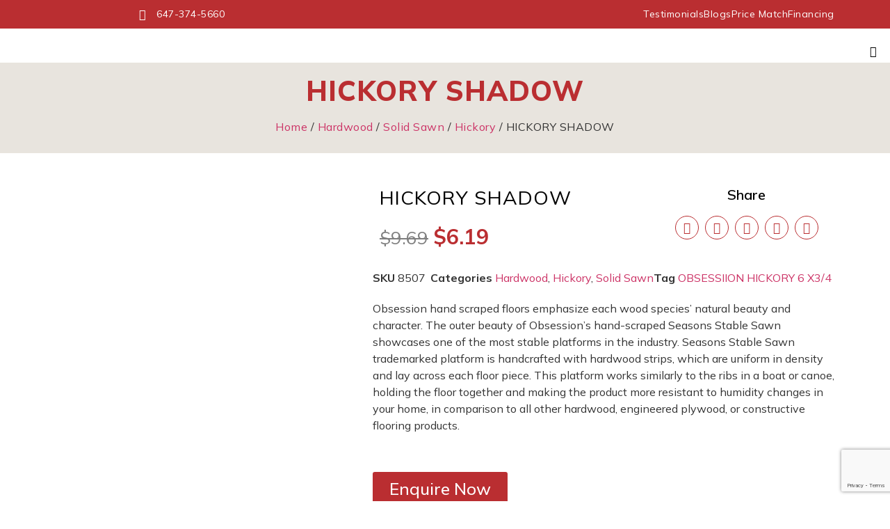

--- FILE ---
content_type: text/html; charset=UTF-8
request_url: https://www.hardwoodgiant.ca/product/hickory-shadow/
body_size: 42687
content:
<!doctype html>
<html lang="en-US">
<head>
	<meta charset="UTF-8">
	<meta name="viewport" content="width=device-width, initial-scale=1">
	<link rel="profile" href="https://gmpg.org/xfn/11">
	<meta name='robots' content='index, follow, max-image-preview:large, max-snippet:-1, max-video-preview:-1' />
	<style>img:is([sizes="auto" i], [sizes^="auto," i]) { contain-intrinsic-size: 3000px 1500px }</style>
	
	<!-- This site is optimized with the Yoast SEO plugin v23.8 - https://yoast.com/wordpress/plugins/seo/ -->
	<title>HICKORY SHADOW - Hardwood Giant</title>
	<link rel="canonical" href="https://www.hardwoodgiant.ca/product/hickory-shadow/" />
	<meta property="og:locale" content="en_US" />
	<meta property="og:type" content="article" />
	<meta property="og:title" content="HICKORY SHADOW - Hardwood Giant" />
	<meta property="og:description" content="Obsession hand scraped floors emphasize each wood species&#039; natural beauty and character. The outer beauty of Obsession&#039;s hand-scraped Seasons Stable Sawn showcases one of the most stable platforms in the industry. Seasons Stable Sawn trademarked platform is handcrafted with hardwood strips, which are uniform in density and lay across each floor piece. This platform works similarly to the ribs in a boat or canoe, holding the floor together and making the product more resistant to humidity changes in your home, in comparison to all other hardwood, engineered plywood, or constructive flooring products." />
	<meta property="og:url" content="https://www.hardwoodgiant.ca/product/hickory-shadow/" />
	<meta property="og:site_name" content="Hardwood Giant" />
	<meta property="article:modified_time" content="2026-01-19T03:15:27+00:00" />
	<meta property="og:image" content="https://www.hardwoodgiant.ca/wp-content/uploads/2024/03/8507-e1689354568167-1024x869.png" />
	<meta property="og:image:width" content="1024" />
	<meta property="og:image:height" content="869" />
	<meta property="og:image:type" content="image/png" />
	<meta name="twitter:card" content="summary_large_image" />
	<meta name="twitter:label1" content="Est. reading time" />
	<meta name="twitter:data1" content="1 minute" />
	<script type="application/ld+json" class="yoast-schema-graph">{"@context":"https://schema.org","@graph":[{"@type":"WebPage","@id":"https://www.hardwoodgiant.ca/product/hickory-shadow/","url":"https://www.hardwoodgiant.ca/product/hickory-shadow/","name":"HICKORY SHADOW - Hardwood Giant","isPartOf":{"@id":"https://www.hardwoodgiant.ca/#website"},"primaryImageOfPage":{"@id":"https://www.hardwoodgiant.ca/product/hickory-shadow/#primaryimage"},"image":{"@id":"https://www.hardwoodgiant.ca/product/hickory-shadow/#primaryimage"},"thumbnailUrl":"https://www.hardwoodgiant.ca/wp-content/uploads/2024/03/8507-e1689354568167.png","datePublished":"2024-03-13T09:22:28+00:00","dateModified":"2026-01-19T03:15:27+00:00","breadcrumb":{"@id":"https://www.hardwoodgiant.ca/product/hickory-shadow/#breadcrumb"},"inLanguage":"en-US","potentialAction":[{"@type":"ReadAction","target":["https://www.hardwoodgiant.ca/product/hickory-shadow/"]}]},{"@type":"ImageObject","inLanguage":"en-US","@id":"https://www.hardwoodgiant.ca/product/hickory-shadow/#primaryimage","url":"https://www.hardwoodgiant.ca/wp-content/uploads/2024/03/8507-e1689354568167.png","contentUrl":"https://www.hardwoodgiant.ca/wp-content/uploads/2024/03/8507-e1689354568167.png","width":1986,"height":1686},{"@type":"BreadcrumbList","@id":"https://www.hardwoodgiant.ca/product/hickory-shadow/#breadcrumb","itemListElement":[{"@type":"ListItem","position":1,"name":"Home","item":"https://www.hardwoodgiant.ca/"},{"@type":"ListItem","position":2,"name":"Shop","item":"https://www.hardwoodgiant.ca/shop/"},{"@type":"ListItem","position":3,"name":"HICKORY SHADOW"}]},{"@type":"WebSite","@id":"https://www.hardwoodgiant.ca/#website","url":"https://www.hardwoodgiant.ca/","name":"Hardwood Giant","description":"","publisher":{"@id":"https://www.hardwoodgiant.ca/#organization"},"potentialAction":[{"@type":"SearchAction","target":{"@type":"EntryPoint","urlTemplate":"https://www.hardwoodgiant.ca/?s={search_term_string}"},"query-input":{"@type":"PropertyValueSpecification","valueRequired":true,"valueName":"search_term_string"}}],"inLanguage":"en-US"},{"@type":"Organization","@id":"https://www.hardwoodgiant.ca/#organization","name":"Hardwood Giant","url":"https://www.hardwoodgiant.ca/","logo":{"@type":"ImageObject","inLanguage":"en-US","@id":"https://www.hardwoodgiant.ca/#/schema/logo/image/","url":"https://www.hardwoodgiant.ca/wp-content/uploads/2023/05/HG-200.png","contentUrl":"https://www.hardwoodgiant.ca/wp-content/uploads/2023/05/HG-200.png","width":225,"height":225,"caption":"Hardwood Giant"},"image":{"@id":"https://www.hardwoodgiant.ca/#/schema/logo/image/"}}]}</script>
	<!-- / Yoast SEO plugin. -->


<link rel='dns-prefetch' href='//www.googletagmanager.com' />
<link rel="alternate" type="application/rss+xml" title="Hardwood Giant &raquo; Feed" href="https://www.hardwoodgiant.ca/feed/" />
<link rel="alternate" type="application/rss+xml" title="Hardwood Giant &raquo; Comments Feed" href="https://www.hardwoodgiant.ca/comments/feed/" />
<link rel="alternate" type="application/rss+xml" title="Hardwood Giant &raquo; HICKORY SHADOW Comments Feed" href="https://www.hardwoodgiant.ca/product/hickory-shadow/feed/" />
<script>
window._wpemojiSettings = {"baseUrl":"https:\/\/s.w.org\/images\/core\/emoji\/15.0.3\/72x72\/","ext":".png","svgUrl":"https:\/\/s.w.org\/images\/core\/emoji\/15.0.3\/svg\/","svgExt":".svg","source":{"concatemoji":"https:\/\/www.hardwoodgiant.ca\/wp-includes\/js\/wp-emoji-release.min.js?ver=6.7.1"}};
/*! This file is auto-generated */
!function(i,n){var o,s,e;function c(e){try{var t={supportTests:e,timestamp:(new Date).valueOf()};sessionStorage.setItem(o,JSON.stringify(t))}catch(e){}}function p(e,t,n){e.clearRect(0,0,e.canvas.width,e.canvas.height),e.fillText(t,0,0);var t=new Uint32Array(e.getImageData(0,0,e.canvas.width,e.canvas.height).data),r=(e.clearRect(0,0,e.canvas.width,e.canvas.height),e.fillText(n,0,0),new Uint32Array(e.getImageData(0,0,e.canvas.width,e.canvas.height).data));return t.every(function(e,t){return e===r[t]})}function u(e,t,n){switch(t){case"flag":return n(e,"\ud83c\udff3\ufe0f\u200d\u26a7\ufe0f","\ud83c\udff3\ufe0f\u200b\u26a7\ufe0f")?!1:!n(e,"\ud83c\uddfa\ud83c\uddf3","\ud83c\uddfa\u200b\ud83c\uddf3")&&!n(e,"\ud83c\udff4\udb40\udc67\udb40\udc62\udb40\udc65\udb40\udc6e\udb40\udc67\udb40\udc7f","\ud83c\udff4\u200b\udb40\udc67\u200b\udb40\udc62\u200b\udb40\udc65\u200b\udb40\udc6e\u200b\udb40\udc67\u200b\udb40\udc7f");case"emoji":return!n(e,"\ud83d\udc26\u200d\u2b1b","\ud83d\udc26\u200b\u2b1b")}return!1}function f(e,t,n){var r="undefined"!=typeof WorkerGlobalScope&&self instanceof WorkerGlobalScope?new OffscreenCanvas(300,150):i.createElement("canvas"),a=r.getContext("2d",{willReadFrequently:!0}),o=(a.textBaseline="top",a.font="600 32px Arial",{});return e.forEach(function(e){o[e]=t(a,e,n)}),o}function t(e){var t=i.createElement("script");t.src=e,t.defer=!0,i.head.appendChild(t)}"undefined"!=typeof Promise&&(o="wpEmojiSettingsSupports",s=["flag","emoji"],n.supports={everything:!0,everythingExceptFlag:!0},e=new Promise(function(e){i.addEventListener("DOMContentLoaded",e,{once:!0})}),new Promise(function(t){var n=function(){try{var e=JSON.parse(sessionStorage.getItem(o));if("object"==typeof e&&"number"==typeof e.timestamp&&(new Date).valueOf()<e.timestamp+604800&&"object"==typeof e.supportTests)return e.supportTests}catch(e){}return null}();if(!n){if("undefined"!=typeof Worker&&"undefined"!=typeof OffscreenCanvas&&"undefined"!=typeof URL&&URL.createObjectURL&&"undefined"!=typeof Blob)try{var e="postMessage("+f.toString()+"("+[JSON.stringify(s),u.toString(),p.toString()].join(",")+"));",r=new Blob([e],{type:"text/javascript"}),a=new Worker(URL.createObjectURL(r),{name:"wpTestEmojiSupports"});return void(a.onmessage=function(e){c(n=e.data),a.terminate(),t(n)})}catch(e){}c(n=f(s,u,p))}t(n)}).then(function(e){for(var t in e)n.supports[t]=e[t],n.supports.everything=n.supports.everything&&n.supports[t],"flag"!==t&&(n.supports.everythingExceptFlag=n.supports.everythingExceptFlag&&n.supports[t]);n.supports.everythingExceptFlag=n.supports.everythingExceptFlag&&!n.supports.flag,n.DOMReady=!1,n.readyCallback=function(){n.DOMReady=!0}}).then(function(){return e}).then(function(){var e;n.supports.everything||(n.readyCallback(),(e=n.source||{}).concatemoji?t(e.concatemoji):e.wpemoji&&e.twemoji&&(t(e.twemoji),t(e.wpemoji)))}))}((window,document),window._wpemojiSettings);
</script>
<link rel='stylesheet' id='font-awesome-css' href='https://www.hardwoodgiant.ca/wp-content/plugins/gridlist-view-for-woocommerce/berocket/assets/css/font-awesome.min.css?ver=6.7.1' media='all' />
<link rel='stylesheet' id='berocket_lgv_style-css' href='https://www.hardwoodgiant.ca/wp-content/plugins/gridlist-view-for-woocommerce/css/shop_lgv.css?ver=1.1.8' media='all' />
<style id='wp-emoji-styles-inline-css'>

	img.wp-smiley, img.emoji {
		display: inline !important;
		border: none !important;
		box-shadow: none !important;
		height: 1em !important;
		width: 1em !important;
		margin: 0 0.07em !important;
		vertical-align: -0.1em !important;
		background: none !important;
		padding: 0 !important;
	}
</style>
<link rel='stylesheet' id='wp-block-library-css' href='https://www.hardwoodgiant.ca/wp-includes/css/dist/block-library/style.min.css?ver=6.7.1' media='all' />
<style id='global-styles-inline-css'>
:root{--wp--preset--aspect-ratio--square: 1;--wp--preset--aspect-ratio--4-3: 4/3;--wp--preset--aspect-ratio--3-4: 3/4;--wp--preset--aspect-ratio--3-2: 3/2;--wp--preset--aspect-ratio--2-3: 2/3;--wp--preset--aspect-ratio--16-9: 16/9;--wp--preset--aspect-ratio--9-16: 9/16;--wp--preset--color--black: #000000;--wp--preset--color--cyan-bluish-gray: #abb8c3;--wp--preset--color--white: #ffffff;--wp--preset--color--pale-pink: #f78da7;--wp--preset--color--vivid-red: #cf2e2e;--wp--preset--color--luminous-vivid-orange: #ff6900;--wp--preset--color--luminous-vivid-amber: #fcb900;--wp--preset--color--light-green-cyan: #7bdcb5;--wp--preset--color--vivid-green-cyan: #00d084;--wp--preset--color--pale-cyan-blue: #8ed1fc;--wp--preset--color--vivid-cyan-blue: #0693e3;--wp--preset--color--vivid-purple: #9b51e0;--wp--preset--gradient--vivid-cyan-blue-to-vivid-purple: linear-gradient(135deg,rgba(6,147,227,1) 0%,rgb(155,81,224) 100%);--wp--preset--gradient--light-green-cyan-to-vivid-green-cyan: linear-gradient(135deg,rgb(122,220,180) 0%,rgb(0,208,130) 100%);--wp--preset--gradient--luminous-vivid-amber-to-luminous-vivid-orange: linear-gradient(135deg,rgba(252,185,0,1) 0%,rgba(255,105,0,1) 100%);--wp--preset--gradient--luminous-vivid-orange-to-vivid-red: linear-gradient(135deg,rgba(255,105,0,1) 0%,rgb(207,46,46) 100%);--wp--preset--gradient--very-light-gray-to-cyan-bluish-gray: linear-gradient(135deg,rgb(238,238,238) 0%,rgb(169,184,195) 100%);--wp--preset--gradient--cool-to-warm-spectrum: linear-gradient(135deg,rgb(74,234,220) 0%,rgb(151,120,209) 20%,rgb(207,42,186) 40%,rgb(238,44,130) 60%,rgb(251,105,98) 80%,rgb(254,248,76) 100%);--wp--preset--gradient--blush-light-purple: linear-gradient(135deg,rgb(255,206,236) 0%,rgb(152,150,240) 100%);--wp--preset--gradient--blush-bordeaux: linear-gradient(135deg,rgb(254,205,165) 0%,rgb(254,45,45) 50%,rgb(107,0,62) 100%);--wp--preset--gradient--luminous-dusk: linear-gradient(135deg,rgb(255,203,112) 0%,rgb(199,81,192) 50%,rgb(65,88,208) 100%);--wp--preset--gradient--pale-ocean: linear-gradient(135deg,rgb(255,245,203) 0%,rgb(182,227,212) 50%,rgb(51,167,181) 100%);--wp--preset--gradient--electric-grass: linear-gradient(135deg,rgb(202,248,128) 0%,rgb(113,206,126) 100%);--wp--preset--gradient--midnight: linear-gradient(135deg,rgb(2,3,129) 0%,rgb(40,116,252) 100%);--wp--preset--font-size--small: 13px;--wp--preset--font-size--medium: 20px;--wp--preset--font-size--large: 36px;--wp--preset--font-size--x-large: 42px;--wp--preset--font-family--inter: "Inter", sans-serif;--wp--preset--font-family--cardo: Cardo;--wp--preset--spacing--20: 0.44rem;--wp--preset--spacing--30: 0.67rem;--wp--preset--spacing--40: 1rem;--wp--preset--spacing--50: 1.5rem;--wp--preset--spacing--60: 2.25rem;--wp--preset--spacing--70: 3.38rem;--wp--preset--spacing--80: 5.06rem;--wp--preset--shadow--natural: 6px 6px 9px rgba(0, 0, 0, 0.2);--wp--preset--shadow--deep: 12px 12px 50px rgba(0, 0, 0, 0.4);--wp--preset--shadow--sharp: 6px 6px 0px rgba(0, 0, 0, 0.2);--wp--preset--shadow--outlined: 6px 6px 0px -3px rgba(255, 255, 255, 1), 6px 6px rgba(0, 0, 0, 1);--wp--preset--shadow--crisp: 6px 6px 0px rgba(0, 0, 0, 1);}:root { --wp--style--global--content-size: 800px;--wp--style--global--wide-size: 1200px; }:where(body) { margin: 0; }.wp-site-blocks > .alignleft { float: left; margin-right: 2em; }.wp-site-blocks > .alignright { float: right; margin-left: 2em; }.wp-site-blocks > .aligncenter { justify-content: center; margin-left: auto; margin-right: auto; }:where(.wp-site-blocks) > * { margin-block-start: 24px; margin-block-end: 0; }:where(.wp-site-blocks) > :first-child { margin-block-start: 0; }:where(.wp-site-blocks) > :last-child { margin-block-end: 0; }:root { --wp--style--block-gap: 24px; }:root :where(.is-layout-flow) > :first-child{margin-block-start: 0;}:root :where(.is-layout-flow) > :last-child{margin-block-end: 0;}:root :where(.is-layout-flow) > *{margin-block-start: 24px;margin-block-end: 0;}:root :where(.is-layout-constrained) > :first-child{margin-block-start: 0;}:root :where(.is-layout-constrained) > :last-child{margin-block-end: 0;}:root :where(.is-layout-constrained) > *{margin-block-start: 24px;margin-block-end: 0;}:root :where(.is-layout-flex){gap: 24px;}:root :where(.is-layout-grid){gap: 24px;}.is-layout-flow > .alignleft{float: left;margin-inline-start: 0;margin-inline-end: 2em;}.is-layout-flow > .alignright{float: right;margin-inline-start: 2em;margin-inline-end: 0;}.is-layout-flow > .aligncenter{margin-left: auto !important;margin-right: auto !important;}.is-layout-constrained > .alignleft{float: left;margin-inline-start: 0;margin-inline-end: 2em;}.is-layout-constrained > .alignright{float: right;margin-inline-start: 2em;margin-inline-end: 0;}.is-layout-constrained > .aligncenter{margin-left: auto !important;margin-right: auto !important;}.is-layout-constrained > :where(:not(.alignleft):not(.alignright):not(.alignfull)){max-width: var(--wp--style--global--content-size);margin-left: auto !important;margin-right: auto !important;}.is-layout-constrained > .alignwide{max-width: var(--wp--style--global--wide-size);}body .is-layout-flex{display: flex;}.is-layout-flex{flex-wrap: wrap;align-items: center;}.is-layout-flex > :is(*, div){margin: 0;}body .is-layout-grid{display: grid;}.is-layout-grid > :is(*, div){margin: 0;}body{padding-top: 0px;padding-right: 0px;padding-bottom: 0px;padding-left: 0px;}a:where(:not(.wp-element-button)){text-decoration: underline;}:root :where(.wp-element-button, .wp-block-button__link){background-color: #32373c;border-width: 0;color: #fff;font-family: inherit;font-size: inherit;line-height: inherit;padding: calc(0.667em + 2px) calc(1.333em + 2px);text-decoration: none;}.has-black-color{color: var(--wp--preset--color--black) !important;}.has-cyan-bluish-gray-color{color: var(--wp--preset--color--cyan-bluish-gray) !important;}.has-white-color{color: var(--wp--preset--color--white) !important;}.has-pale-pink-color{color: var(--wp--preset--color--pale-pink) !important;}.has-vivid-red-color{color: var(--wp--preset--color--vivid-red) !important;}.has-luminous-vivid-orange-color{color: var(--wp--preset--color--luminous-vivid-orange) !important;}.has-luminous-vivid-amber-color{color: var(--wp--preset--color--luminous-vivid-amber) !important;}.has-light-green-cyan-color{color: var(--wp--preset--color--light-green-cyan) !important;}.has-vivid-green-cyan-color{color: var(--wp--preset--color--vivid-green-cyan) !important;}.has-pale-cyan-blue-color{color: var(--wp--preset--color--pale-cyan-blue) !important;}.has-vivid-cyan-blue-color{color: var(--wp--preset--color--vivid-cyan-blue) !important;}.has-vivid-purple-color{color: var(--wp--preset--color--vivid-purple) !important;}.has-black-background-color{background-color: var(--wp--preset--color--black) !important;}.has-cyan-bluish-gray-background-color{background-color: var(--wp--preset--color--cyan-bluish-gray) !important;}.has-white-background-color{background-color: var(--wp--preset--color--white) !important;}.has-pale-pink-background-color{background-color: var(--wp--preset--color--pale-pink) !important;}.has-vivid-red-background-color{background-color: var(--wp--preset--color--vivid-red) !important;}.has-luminous-vivid-orange-background-color{background-color: var(--wp--preset--color--luminous-vivid-orange) !important;}.has-luminous-vivid-amber-background-color{background-color: var(--wp--preset--color--luminous-vivid-amber) !important;}.has-light-green-cyan-background-color{background-color: var(--wp--preset--color--light-green-cyan) !important;}.has-vivid-green-cyan-background-color{background-color: var(--wp--preset--color--vivid-green-cyan) !important;}.has-pale-cyan-blue-background-color{background-color: var(--wp--preset--color--pale-cyan-blue) !important;}.has-vivid-cyan-blue-background-color{background-color: var(--wp--preset--color--vivid-cyan-blue) !important;}.has-vivid-purple-background-color{background-color: var(--wp--preset--color--vivid-purple) !important;}.has-black-border-color{border-color: var(--wp--preset--color--black) !important;}.has-cyan-bluish-gray-border-color{border-color: var(--wp--preset--color--cyan-bluish-gray) !important;}.has-white-border-color{border-color: var(--wp--preset--color--white) !important;}.has-pale-pink-border-color{border-color: var(--wp--preset--color--pale-pink) !important;}.has-vivid-red-border-color{border-color: var(--wp--preset--color--vivid-red) !important;}.has-luminous-vivid-orange-border-color{border-color: var(--wp--preset--color--luminous-vivid-orange) !important;}.has-luminous-vivid-amber-border-color{border-color: var(--wp--preset--color--luminous-vivid-amber) !important;}.has-light-green-cyan-border-color{border-color: var(--wp--preset--color--light-green-cyan) !important;}.has-vivid-green-cyan-border-color{border-color: var(--wp--preset--color--vivid-green-cyan) !important;}.has-pale-cyan-blue-border-color{border-color: var(--wp--preset--color--pale-cyan-blue) !important;}.has-vivid-cyan-blue-border-color{border-color: var(--wp--preset--color--vivid-cyan-blue) !important;}.has-vivid-purple-border-color{border-color: var(--wp--preset--color--vivid-purple) !important;}.has-vivid-cyan-blue-to-vivid-purple-gradient-background{background: var(--wp--preset--gradient--vivid-cyan-blue-to-vivid-purple) !important;}.has-light-green-cyan-to-vivid-green-cyan-gradient-background{background: var(--wp--preset--gradient--light-green-cyan-to-vivid-green-cyan) !important;}.has-luminous-vivid-amber-to-luminous-vivid-orange-gradient-background{background: var(--wp--preset--gradient--luminous-vivid-amber-to-luminous-vivid-orange) !important;}.has-luminous-vivid-orange-to-vivid-red-gradient-background{background: var(--wp--preset--gradient--luminous-vivid-orange-to-vivid-red) !important;}.has-very-light-gray-to-cyan-bluish-gray-gradient-background{background: var(--wp--preset--gradient--very-light-gray-to-cyan-bluish-gray) !important;}.has-cool-to-warm-spectrum-gradient-background{background: var(--wp--preset--gradient--cool-to-warm-spectrum) !important;}.has-blush-light-purple-gradient-background{background: var(--wp--preset--gradient--blush-light-purple) !important;}.has-blush-bordeaux-gradient-background{background: var(--wp--preset--gradient--blush-bordeaux) !important;}.has-luminous-dusk-gradient-background{background: var(--wp--preset--gradient--luminous-dusk) !important;}.has-pale-ocean-gradient-background{background: var(--wp--preset--gradient--pale-ocean) !important;}.has-electric-grass-gradient-background{background: var(--wp--preset--gradient--electric-grass) !important;}.has-midnight-gradient-background{background: var(--wp--preset--gradient--midnight) !important;}.has-small-font-size{font-size: var(--wp--preset--font-size--small) !important;}.has-medium-font-size{font-size: var(--wp--preset--font-size--medium) !important;}.has-large-font-size{font-size: var(--wp--preset--font-size--large) !important;}.has-x-large-font-size{font-size: var(--wp--preset--font-size--x-large) !important;}.has-inter-font-family{font-family: var(--wp--preset--font-family--inter) !important;}.has-cardo-font-family{font-family: var(--wp--preset--font-family--cardo) !important;}
:root :where(.wp-block-pullquote){font-size: 1.5em;line-height: 1.6;}
</style>
<link rel='stylesheet' id='acfv-styles-css' href='https://www.hardwoodgiant.ca/wp-content/plugins/acf-viewer-for-woocommerce/assets/css/public.css?ver=1.0.0' media='all' />
<link rel='stylesheet' id='acoplw-style-css' href='https://www.hardwoodgiant.ca/wp-content/plugins/aco-product-labels-for-woocommerce/includes/../assets/css/frontend.css?ver=1.5.12' media='all' />
<link rel='stylesheet' id='contact-form-7-css' href='https://www.hardwoodgiant.ca/wp-content/plugins/contact-form-7/includes/css/styles.css?ver=6.1.4' media='all' />
<link rel='stylesheet' id='elementor-frontend-css' href='https://www.hardwoodgiant.ca/wp-content/uploads/elementor/css/custom-frontend.min.css?ver=1768849672' media='all' />
<link rel='stylesheet' id='elementor-post-366-css' href='https://www.hardwoodgiant.ca/wp-content/uploads/elementor/css/post-366.css?ver=1768849672' media='all' />
<link rel='stylesheet' id='widget-heading-css' href='https://www.hardwoodgiant.ca/wp-content/plugins/elementor/assets/css/widget-heading.min.css?ver=3.33.4' media='all' />
<link rel='stylesheet' id='widget-image-css' href='https://www.hardwoodgiant.ca/wp-content/plugins/elementor/assets/css/widget-image.min.css?ver=3.33.4' media='all' />
<link rel='stylesheet' id='widget-woocommerce-product-price-css' href='https://www.hardwoodgiant.ca/wp-content/plugins/elementor-pro/assets/css/widget-woocommerce-product-price.min.css?ver=3.30.0' media='all' />
<link rel='stylesheet' id='theme.css-css' href='https://www.hardwoodgiant.ca/wp-content/plugins/popup-builder/public/css/theme.css?ver=4.3.5' media='all' />
<link rel='stylesheet' id='jquery-rating-style-css' href='https://www.hardwoodgiant.ca/wp-content/plugins/star-rating-field-for-contact-form-7/asset/jquery.rating/jquery.raty.css?ver=3.0' media='all' />
<link rel='stylesheet' id='photoswipe-css' href='https://www.hardwoodgiant.ca/wp-content/plugins/woocommerce/assets/css/photoswipe/photoswipe.min.css?ver=9.4.1' media='all' />
<link rel='stylesheet' id='photoswipe-default-skin-css' href='https://www.hardwoodgiant.ca/wp-content/plugins/woocommerce/assets/css/photoswipe/default-skin/default-skin.min.css?ver=9.4.1' media='all' />
<link rel='stylesheet' id='woocommerce-layout-css' href='https://www.hardwoodgiant.ca/wp-content/plugins/woocommerce/assets/css/woocommerce-layout.css?ver=9.4.1' media='all' />
<link rel='stylesheet' id='woocommerce-smallscreen-css' href='https://www.hardwoodgiant.ca/wp-content/plugins/woocommerce/assets/css/woocommerce-smallscreen.css?ver=9.4.1' media='only screen and (max-width: 768px)' />
<link rel='stylesheet' id='woocommerce-general-css' href='https://www.hardwoodgiant.ca/wp-content/plugins/woocommerce/assets/css/woocommerce.css?ver=9.4.1' media='all' />
<style id='woocommerce-inline-inline-css'>
.woocommerce form .form-row .required { visibility: visible; }
</style>
<link rel='stylesheet' id='wpcf7-redirect-script-frontend-css' href='https://www.hardwoodgiant.ca/wp-content/plugins/wpcf7-redirect/build/css/wpcf7-redirect-frontend.min.css?ver=1.1' media='all' />
<link rel='stylesheet' id='euis-css' href='https://www.hardwoodgiant.ca/wp-content/plugins/unlimited-elementor-inner-sections-by-boomdevs/public/css/euis-public.css?ver=1.0.9' media='all' />
<link rel='stylesheet' id='hello-elementor-css' href='https://www.hardwoodgiant.ca/wp-content/themes/hello-elementor/assets/css/reset.css?ver=3.4.5' media='all' />
<link rel='stylesheet' id='hello-elementor-theme-style-css' href='https://www.hardwoodgiant.ca/wp-content/themes/hello-elementor/assets/css/theme.css?ver=3.4.5' media='all' />
<link rel='stylesheet' id='hello-elementor-header-footer-css' href='https://www.hardwoodgiant.ca/wp-content/themes/hello-elementor/assets/css/header-footer.css?ver=3.4.5' media='all' />
<link rel='stylesheet' id='elementor-post-6-css' href='https://www.hardwoodgiant.ca/wp-content/uploads/elementor/css/post-6.css?ver=1768849672' media='all' />
<link rel='stylesheet' id='pafe-1426-css' href='https://www.hardwoodgiant.ca/wp-content/uploads/premium-addons-elementor/pafe-1426.css?ver=1768792527' media='all' />
<link rel='stylesheet' id='widget-icon-list-css' href='https://www.hardwoodgiant.ca/wp-content/uploads/elementor/css/custom-widget-icon-list.min.css?ver=1768849672' media='all' />
<link rel='stylesheet' id='pa-glass-css' href='https://www.hardwoodgiant.ca/wp-content/plugins/premium-addons-for-elementor/assets/frontend/min-css/liquid-glass.min.css?ver=4.11.58' media='all' />
<link rel='stylesheet' id='dashicons-css' href='https://www.hardwoodgiant.ca/wp-includes/css/dashicons.min.css?ver=6.7.1' media='all' />
<link rel='stylesheet' id='font-awesome-5-all-css' href='https://www.hardwoodgiant.ca/wp-content/plugins/elementor/assets/lib/font-awesome/css/all.min.css?ver=4.11.58' media='all' />
<link rel='stylesheet' id='swiper-css' href='https://www.hardwoodgiant.ca/wp-content/plugins/elementor/assets/lib/swiper/v8/css/swiper.min.css?ver=8.4.5' media='all' />
<link rel='stylesheet' id='e-swiper-css' href='https://www.hardwoodgiant.ca/wp-content/plugins/elementor/assets/css/conditionals/e-swiper.min.css?ver=3.33.4' media='all' />
<link rel='stylesheet' id='widget-media-carousel-css' href='https://www.hardwoodgiant.ca/wp-content/plugins/elementor-pro/assets/css/widget-media-carousel.min.css?ver=3.30.0' media='all' />
<link rel='stylesheet' id='widget-carousel-module-base-css' href='https://www.hardwoodgiant.ca/wp-content/plugins/elementor-pro/assets/css/widget-carousel-module-base.min.css?ver=3.30.0' media='all' />
<link rel='stylesheet' id='widget-social-icons-css' href='https://www.hardwoodgiant.ca/wp-content/plugins/elementor/assets/css/widget-social-icons.min.css?ver=3.33.4' media='all' />
<link rel='stylesheet' id='e-apple-webkit-css' href='https://www.hardwoodgiant.ca/wp-content/uploads/elementor/css/custom-apple-webkit.min.css?ver=1768849672' media='all' />
<link rel='stylesheet' id='widget-woocommerce-product-images-css' href='https://www.hardwoodgiant.ca/wp-content/plugins/elementor-pro/assets/css/widget-woocommerce-product-images.min.css?ver=3.30.0' media='all' />
<link rel='stylesheet' id='e-animation-grow-css' href='https://www.hardwoodgiant.ca/wp-content/plugins/elementor/assets/lib/animations/styles/e-animation-grow.min.css?ver=3.33.4' media='all' />
<link rel='stylesheet' id='widget-woocommerce-product-meta-css' href='https://www.hardwoodgiant.ca/wp-content/plugins/elementor-pro/assets/css/widget-woocommerce-product-meta.min.css?ver=3.30.0' media='all' />
<link rel='stylesheet' id='widget-form-css' href='https://www.hardwoodgiant.ca/wp-content/plugins/elementor-pro/assets/css/widget-form.min.css?ver=3.30.0' media='all' />
<link rel='stylesheet' id='widget-woocommerce-product-data-tabs-css' href='https://www.hardwoodgiant.ca/wp-content/plugins/elementor-pro/assets/css/widget-woocommerce-product-data-tabs.min.css?ver=3.30.0' media='all' />
<link rel='stylesheet' id='elementor-icons-css' href='https://www.hardwoodgiant.ca/wp-content/plugins/elementor/assets/lib/eicons/css/elementor-icons.min.css?ver=5.44.0' media='all' />
<link rel='stylesheet' id='she-header-style-css' href='https://www.hardwoodgiant.ca/wp-content/plugins/sticky-header-effects-for-elementor/assets/css/she-header-style.css?ver=1.7.3' media='all' />
<link rel='stylesheet' id='elementor-post-1426-css' href='https://www.hardwoodgiant.ca/wp-content/uploads/elementor/css/post-1426.css?ver=1769010957' media='all' />
<link rel='stylesheet' id='elementor-post-1578-css' href='https://www.hardwoodgiant.ca/wp-content/uploads/elementor/css/post-1578.css?ver=1768849676' media='all' />
<link rel='stylesheet' id='elementor-post-1592-css' href='https://www.hardwoodgiant.ca/wp-content/uploads/elementor/css/post-1592.css?ver=1768849849' media='all' />
        <link rel="preload" href="https://www.hardwoodgiant.ca/wp-content/plugins/disco/assets/build/plugin-public.css?ver=1.3.8" as="style" onload="this.onload=null;this.rel='stylesheet'">
        <noscript><link rel='stylesheet' id='disco-plugin-styles-css' href='https://www.hardwoodgiant.ca/wp-content/plugins/disco/assets/build/plugin-public.css?ver=1.3.8' media='all' />
</noscript>
        <script>!function(t){"use strict";t.loadCSS||(t.loadCSS=function(){});var e=loadCSS.relpreload={};if(e.support=function(){var e;try{e=t.document.createElement("link").relList.supports("preload")}catch(t){e=!1}return function(){return e}}(),e.bindMediaToggle=function(t){var e=t.media||"all";function a(){t.media=e}t.addEventListener?t.addEventListener("load",a):t.attachEvent&&t.attachEvent("onload",a),setTimeout(function(){t.rel="stylesheet",t.media="only x"}),setTimeout(a,3e3)},e.poly=function(){if(!e.support())for(var a=t.document.getElementsByTagName("link"),n=0;n<a.length;n++){var o=a[n];"preload"!==o.rel||"style"!==o.getAttribute("as")||o.getAttribute("data-loadcss")||(o.setAttribute("data-loadcss",!0),e.bindMediaToggle(o))}},!e.support()){e.poly();var a=t.setInterval(e.poly,500);t.addEventListener?t.addEventListener("load",function(){e.poly(),t.clearInterval(a)}):t.attachEvent&&t.attachEvent("onload",function(){e.poly(),t.clearInterval(a)})}"undefined"!=typeof exports?exports.loadCSS=loadCSS:t.loadCSS=loadCSS}("undefined"!=typeof global?global:this);</script><link rel='stylesheet' id='ekit-widget-styles-css' href='https://www.hardwoodgiant.ca/wp-content/plugins/elementskit-lite/widgets/init/assets/css/widget-styles.css?ver=3.7.2' media='all' />
<link rel='stylesheet' id='ekit-responsive-css' href='https://www.hardwoodgiant.ca/wp-content/plugins/elementskit-lite/widgets/init/assets/css/responsive.css?ver=3.7.2' media='all' />
<link rel='stylesheet' id='elementor-gf-mulish-css' href='https://fonts.googleapis.com/css?family=Mulish:100,100italic,200,200italic,300,300italic,400,400italic,500,500italic,600,600italic,700,700italic,800,800italic,900,900italic&#038;display=swap' media='all' />
<link rel='stylesheet' id='elementor-icons-ekiticons-css' href='https://www.hardwoodgiant.ca/wp-content/plugins/elementskit-lite/modules/elementskit-icon-pack/assets/css/ekiticons.css?ver=3.7.2' media='all' />
<link rel='stylesheet' id='elementor-icons-shared-0-css' href='https://www.hardwoodgiant.ca/wp-content/plugins/elementor/assets/lib/font-awesome/css/fontawesome.min.css?ver=5.15.3' media='all' />
<link rel='stylesheet' id='elementor-icons-fa-solid-css' href='https://www.hardwoodgiant.ca/wp-content/plugins/elementor/assets/lib/font-awesome/css/solid.min.css?ver=5.15.3' media='all' />
<link rel='stylesheet' id='elementor-icons-fa-brands-css' href='https://www.hardwoodgiant.ca/wp-content/plugins/elementor/assets/lib/font-awesome/css/brands.min.css?ver=5.15.3' media='all' />
<script src="https://www.hardwoodgiant.ca/wp-includes/js/jquery/jquery.min.js?ver=3.7.1" id="jquery-core-js"></script>
<script src="https://www.hardwoodgiant.ca/wp-includes/js/jquery/jquery-migrate.min.js?ver=3.4.1" id="jquery-migrate-js"></script>
<script src="https://www.hardwoodgiant.ca/wp-content/plugins/gridlist-view-for-woocommerce/js/jquery.cookie.js?ver=1.1.8" id="berocket_jquery_cookie-js"></script>
<script id="berocket_lgv_grid_list-js-extra">
var lgv_options = {"default_style":"grid","mobile_default_style":"grid","max_mobile_width":"768","user_func":{"before_style_set":"","after_style_set":"","after_style_list":"","after_style_grid":"","before_get_cookie":"","after_get_cookie":"","before_buttons_reselect":"","after_buttons_reselect":"","before_product_reselect":"","after_product_reselect":"","before_page_reload":"","before_ajax_product_reload":"","after_ajax_product_reload":""},"style_on_pages":{"pages":false,"mobile_pages":false,"desktop_pages":false}};
</script>
<script src="https://www.hardwoodgiant.ca/wp-content/plugins/gridlist-view-for-woocommerce/js/grid_view.js?ver=1.1.8" id="berocket_lgv_grid_list-js"></script>
<script id="acoplw-script-js-extra">
var acoplw_frontend_object = {"classname":"","enablejquery":"1"};
</script>
<script src="https://www.hardwoodgiant.ca/wp-content/plugins/aco-product-labels-for-woocommerce/includes/../assets/js/frontend.js?ver=1.5.12" id="acoplw-script-js"></script>
<script id="Popup.js-js-before">
var sgpbPublicUrl = "https:\/\/www.hardwoodgiant.ca\/wp-content\/plugins\/popup-builder\/public\/";
var SGPB_JS_LOCALIZATION = {"imageSupportAlertMessage":"Only image files supported","pdfSupportAlertMessage":"Only pdf files supported","areYouSure":"Are you sure?","addButtonSpinner":"L","audioSupportAlertMessage":"Only audio files supported (e.g.: mp3, wav, m4a, ogg)","publishPopupBeforeElementor":"Please, publish the popup before starting to use Elementor with it!","publishPopupBeforeDivi":"Please, publish the popup before starting to use Divi Builder with it!","closeButtonAltText":"Close"};
</script>
<script src="https://www.hardwoodgiant.ca/wp-content/plugins/popup-builder/public/js/Popup.js?ver=4.3.5" id="Popup.js-js"></script>
<script src="https://www.hardwoodgiant.ca/wp-content/plugins/popup-builder/public/js/PopupConfig.js?ver=4.3.5" id="PopupConfig.js-js"></script>
<script id="PopupBuilder.js-js-before">
var SGPB_POPUP_PARAMS = {"popupTypeAgeRestriction":"ageRestriction","defaultThemeImages":{"1":"https:\/\/www.hardwoodgiant.ca\/wp-content\/plugins\/popup-builder\/public\/img\/theme_1\/close.png","2":"https:\/\/www.hardwoodgiant.ca\/wp-content\/plugins\/popup-builder\/public\/img\/theme_2\/close.png","3":"https:\/\/www.hardwoodgiant.ca\/wp-content\/plugins\/popup-builder\/public\/img\/theme_3\/close.png","5":"https:\/\/www.hardwoodgiant.ca\/wp-content\/plugins\/popup-builder\/public\/img\/theme_5\/close.png","6":"https:\/\/www.hardwoodgiant.ca\/wp-content\/plugins\/popup-builder\/public\/img\/theme_6\/close.png"},"homePageUrl":"https:\/\/www.hardwoodgiant.ca\/","isPreview":false,"convertedIdsReverse":[],"dontShowPopupExpireTime":365,"conditionalJsClasses":[],"disableAnalyticsGeneral":false};
var SGPB_JS_PACKAGES = {"packages":{"current":1,"free":1,"silver":2,"gold":3,"platinum":4},"extensions":{"geo-targeting":false,"advanced-closing":false}};
var SGPB_JS_PARAMS = {"ajaxUrl":"https:\/\/www.hardwoodgiant.ca\/wp-admin\/admin-ajax.php","nonce":"1e26e668f6"};
</script>
<script src="https://www.hardwoodgiant.ca/wp-content/plugins/popup-builder/public/js/PopupBuilder.js?ver=4.3.5" id="PopupBuilder.js-js"></script>
<script src="https://www.hardwoodgiant.ca/wp-content/plugins/star-rating-field-for-contact-form-7/asset/jquery.rating/jquery.raty.js?ver=2.0" id="jquery-raty-js"></script>
<script id="jquery-rating-js-extra">
var student_ajax = {"ajax_urla":"https:\/\/www.hardwoodgiant.ca\/wp-content\/plugins\/star-rating-field-for-contact-form-7"};
</script>
<script src="https://www.hardwoodgiant.ca/wp-content/plugins/star-rating-field-for-contact-form-7/asset/js/custom.raty.js?ver=1.0" id="jquery-rating-js"></script>
<script src="https://www.hardwoodgiant.ca/wp-content/plugins/woocommerce/assets/js/jquery-blockui/jquery.blockUI.min.js?ver=2.7.0-wc.9.4.1" id="jquery-blockui-js" defer data-wp-strategy="defer"></script>
<script id="wc-add-to-cart-js-extra">
var wc_add_to_cart_params = {"ajax_url":"\/wp-admin\/admin-ajax.php","wc_ajax_url":"\/?wc-ajax=%%endpoint%%","i18n_view_cart":"View cart","cart_url":"https:\/\/www.hardwoodgiant.ca\/cart\/","is_cart":"","cart_redirect_after_add":"no"};
</script>
<script src="https://www.hardwoodgiant.ca/wp-content/plugins/woocommerce/assets/js/frontend/add-to-cart.min.js?ver=9.4.1" id="wc-add-to-cart-js" defer data-wp-strategy="defer"></script>
<script src="https://www.hardwoodgiant.ca/wp-content/plugins/woocommerce/assets/js/zoom/jquery.zoom.min.js?ver=1.7.21-wc.9.4.1" id="zoom-js" defer data-wp-strategy="defer"></script>
<script src="https://www.hardwoodgiant.ca/wp-content/plugins/woocommerce/assets/js/flexslider/jquery.flexslider.min.js?ver=2.7.2-wc.9.4.1" id="flexslider-js" defer data-wp-strategy="defer"></script>
<script src="https://www.hardwoodgiant.ca/wp-content/plugins/woocommerce/assets/js/photoswipe/photoswipe.min.js?ver=4.1.1-wc.9.4.1" id="photoswipe-js" defer data-wp-strategy="defer"></script>
<script src="https://www.hardwoodgiant.ca/wp-content/plugins/woocommerce/assets/js/photoswipe/photoswipe-ui-default.min.js?ver=4.1.1-wc.9.4.1" id="photoswipe-ui-default-js" defer data-wp-strategy="defer"></script>
<script id="wc-single-product-js-extra">
var wc_single_product_params = {"i18n_required_rating_text":"Please select a rating","review_rating_required":"yes","flexslider":{"rtl":false,"animation":"slide","smoothHeight":true,"directionNav":false,"controlNav":"thumbnails","slideshow":false,"animationSpeed":500,"animationLoop":false,"allowOneSlide":false},"zoom_enabled":"1","zoom_options":[],"photoswipe_enabled":"1","photoswipe_options":{"shareEl":false,"closeOnScroll":false,"history":false,"hideAnimationDuration":0,"showAnimationDuration":0},"flexslider_enabled":"1"};
</script>
<script src="https://www.hardwoodgiant.ca/wp-content/plugins/woocommerce/assets/js/frontend/single-product.min.js?ver=9.4.1" id="wc-single-product-js" defer data-wp-strategy="defer"></script>
<script src="https://www.hardwoodgiant.ca/wp-content/plugins/woocommerce/assets/js/js-cookie/js.cookie.min.js?ver=2.1.4-wc.9.4.1" id="js-cookie-js" defer data-wp-strategy="defer"></script>
<script id="woocommerce-js-extra">
var woocommerce_params = {"ajax_url":"\/wp-admin\/admin-ajax.php","wc_ajax_url":"\/?wc-ajax=%%endpoint%%"};
</script>
<script src="https://www.hardwoodgiant.ca/wp-content/plugins/woocommerce/assets/js/frontend/woocommerce.min.js?ver=9.4.1" id="woocommerce-js" defer data-wp-strategy="defer"></script>
<script src="https://www.hardwoodgiant.ca/wp-content/plugins/unlimited-elementor-inner-sections-by-boomdevs/public/js/euis-public.js?ver=1.0.9" id="euis-js"></script>
<script src="https://www.hardwoodgiant.ca/wp-content/plugins/sticky-header-effects-for-elementor/assets/js/she-header.js?ver=1.7.3" id="she-header-js"></script>
<link rel="https://api.w.org/" href="https://www.hardwoodgiant.ca/wp-json/" /><link rel="alternate" title="JSON" type="application/json" href="https://www.hardwoodgiant.ca/wp-json/wp/v2/product/4071" /><link rel="EditURI" type="application/rsd+xml" title="RSD" href="https://www.hardwoodgiant.ca/xmlrpc.php?rsd" />
<link rel='shortlink' href='https://www.hardwoodgiant.ca/?p=4071' />
<link rel="alternate" title="oEmbed (JSON)" type="application/json+oembed" href="https://www.hardwoodgiant.ca/wp-json/oembed/1.0/embed?url=https%3A%2F%2Fwww.hardwoodgiant.ca%2Fproduct%2Fhickory-shadow%2F" />
<link rel="alternate" title="oEmbed (XML)" type="text/xml+oembed" href="https://www.hardwoodgiant.ca/wp-json/oembed/1.0/embed?url=https%3A%2F%2Fwww.hardwoodgiant.ca%2Fproduct%2Fhickory-shadow%2F&#038;format=xml" />
<!-- start Simple Custom CSS and JS -->
<style>
.elementor-form-fields-wrapper input {
    min-height: 30px;
    height: 35px !important;
}
#popupSubmitbtn {
    min-height: 30px;
    padding: 10px 0 !important;
}
.elementor-popup-modal .dialog-widget-content{
	border-radius: 10px !important;
}
.elementor-popup-modal .dialog-close-button {
	margin-top: -4px;
}</style>
<!-- end Simple Custom CSS and JS -->
<meta name="generator" content="Site Kit by Google 1.139.0" />        <style>
                                        div.berocket_lgv_widget a.berocket_lgv_button{
                    width: 2em; height: 2em; font-size: 1em; line-height: 2em; color: rgb(51, 51, 51); border-radius: 5px; background: linear-gradient(rgb(255, 255, 255), rgb(220, 220, 220)) rgb(255, 255, 255); border-width: 0px; border-color: rgb(0, 0, 0); box-shadow: rgb(221, 221, 221) 0px 0px 0px 1px inset, rgb(255, 255, 255) 0px 1px 1px 0px;                }
                                div.berocket_lgv_widget a.berocket_lgv_button:hover{
                    width: 2em; height: 2em; font-size: 1em; line-height: 2em; color: rgb(51, 51, 51); border-radius: 5px; background: linear-gradient(rgb(220, 220, 220), rgb(255, 255, 255)) rgb(220, 220, 220); border-width: 0px; border-color: rgb(0, 0, 0); box-shadow: rgb(221, 221, 221) 0px 0px 0px 1px inset, rgb(255, 255, 255) 0px 1px 1px 0px;                }
                                div.berocket_lgv_widget a.berocket_lgv_button.selected{
                    width: 2em; height: 2em; font-size: 1em; line-height: 2em; color: rgb(51, 51, 51); border-radius: 5px; background: linear-gradient(rgb(220, 220, 220), rgb(255, 255, 255)) rgb(220, 220, 220); border-width: 0px; border-color: rgb(0, 0, 0);                }
                    </style>
        <!-- Meta Pixel Code -->
<script>
!function(f,b,e,v,n,t,s)
{if(f.fbq)return;n=f.fbq=function(){n.callMethod?
n.callMethod.apply(n,arguments):n.queue.push(arguments)};
if(!f._fbq)f._fbq=n;n.push=n;n.loaded=!0;n.version='2.0';
n.queue=[];t=b.createElement(e);t.async=!0;
t.src=v;s=b.getElementsByTagName(e)[0];
s.parentNode.insertBefore(t,s)}(window, document,'script',
'https://connect.facebook.net/en_US/fbevents.js');
fbq('init', '664324293751863');
fbq('track', 'PageView');
</script>
<noscript><img height="1" width="1" style="display:none"
src="https://www.facebook.com/tr?id=664324293751863&ev=PageView&noscript=1"
/></noscript>
<!-- End Meta Pixel Code --><meta name="description" content="Obsession hand scraped floors emphasize each wood species&#039; natural beauty and character. The outer beauty of Obsession&#039;s hand-scraped Seasons Stable Sawn showcases one of the most stable platforms in the industry. Seasons Stable Sawn trademarked platform is handcrafted with hardwood strips, which are uniform in density and lay across each floor piece. This platform works similarly to the ribs in a boat or canoe, holding the floor together and making the product more resistant to humidity changes in your home, in comparison to all other hardwood, engineered plywood, or constructive flooring products.">
	<noscript><style>.woocommerce-product-gallery{ opacity: 1 !important; }</style></noscript>
	<meta name="generator" content="Elementor 3.33.4; features: additional_custom_breakpoints; settings: css_print_method-external, google_font-enabled, font_display-swap">
<style>
	input, textarea, select {
    width: 100%;
    padding: 10px !important;
    height: 40px !important;
		border: 1px solid #e6e6e6 !important;
		border-radius: 0px;
}
	input.wpcf7-form-control.wpcf7-file {
    background: white;
    padding: 8px !important;
    height: 46px !important;
}
	textarea{
		height:55px !important;
	}
input.Submit {
    color: #FFFFFF;
    background-color: #583816;
    border-radius: 30px 30px 30px 30px;
    margin-top: 5px;
    padding: 10px 30px !important;
    height: auto !important;
    font-size: 20px;
}
	input.get-it {
    background: black !important;
    width: 100%;
    color: white !important;
    height: auto !important;
    text-transform: uppercase;
    font-weight: 800;
}
	span.wpcf7-spinner {
    display: none !important;
}
	.col-md-6 {
    width: 49%;
    float: left;
    margin: 0.5% 0.5%;
}
	.col-md-12 {
    width: 99%;
    margin: auto;
}
	li.product-category.product {
    box-shadow: 0px 0px 5px 0px rgba(0, 0, 0, 0.2);
    padding: 10px !important;
    border-radius: 5px;
}
</style>
			<style>
				.e-con.e-parent:nth-of-type(n+4):not(.e-lazyloaded):not(.e-no-lazyload),
				.e-con.e-parent:nth-of-type(n+4):not(.e-lazyloaded):not(.e-no-lazyload) * {
					background-image: none !important;
				}
				@media screen and (max-height: 1024px) {
					.e-con.e-parent:nth-of-type(n+3):not(.e-lazyloaded):not(.e-no-lazyload),
					.e-con.e-parent:nth-of-type(n+3):not(.e-lazyloaded):not(.e-no-lazyload) * {
						background-image: none !important;
					}
				}
				@media screen and (max-height: 640px) {
					.e-con.e-parent:nth-of-type(n+2):not(.e-lazyloaded):not(.e-no-lazyload),
					.e-con.e-parent:nth-of-type(n+2):not(.e-lazyloaded):not(.e-no-lazyload) * {
						background-image: none !important;
					}
				}
			</style>
			<script type="text/javascript">
    adroll_adv_id = "LPURMI64XZCVVJ5GNTJJMO";
    adroll_pix_id = "5SLCU55PNVF5LJUKR6G2BS";
    adroll_version = "2.0";

    (function(w, d, e, o, a) {
        w.__adroll_loaded = true;
        w.adroll = w.adroll || [];
        w.adroll.f = [ 'setProperties', 'identify', 'track' ];
        var roundtripUrl = "https://s.adroll.com/j/" + adroll_adv_id
                + "/roundtrip.js";
        for (a = 0; a < w.adroll.f.length; a++) {
            w.adroll[w.adroll.f[a]] = w.adroll[w.adroll.f[a]] || (function(n) {
                return function() {
                    w.adroll.push([ n, arguments ])
                }
            })(w.adroll.f[a])
        }

        e = d.createElement('script');
        o = d.getElementsByTagName('script')[0];
        e.async = 1;
        e.src = roundtripUrl;
        o.parentNode.insertBefore(e, o);
    })(window, document);
    adroll.track("pageView");
</script><!-- Google tag (gtag.js) -->
<script async src="https://www.googletagmanager.com/gtag/js?id=AW-879702567"></script>
<script>
  window.dataLayer = window.dataLayer || [];
  function gtag(){dataLayer.push(arguments);}
  gtag('js', new Date());

  gtag('config', 'AW-879702567');
</script><script type="text/javascript">
    (function(c,l,a,r,i,t,y){
        c[a]=c[a]||function(){(c[a].q=c[a].q||[]).push(arguments)};
        t=l.createElement(r);t.async=1;t.src="https://www.clarity.ms/tag/"+i;
        y=l.getElementsByTagName(r)[0];y.parentNode.insertBefore(t,y);
    })(window, document, "clarity", "script", "iy092u51hr");
</script><!-- Google Tag Manager -->
<script>(function(w,d,s,l,i){w[l]=w[l]||[];w[l].push({'gtm.start':
new Date().getTime(),event:'gtm.js'});var f=d.getElementsByTagName(s)[0],
j=d.createElement(s),dl=l!='dataLayer'?'&l='+l:'';j.async=true;j.src=
'https://www.googletagmanager.com/gtm.js?id='+i+dl;f.parentNode.insertBefore(j,f);
})(window,document,'script','dataLayer','GTM-53STXXCZ');</script>
<!-- End Google Tag Manager -->

<!-- Google Tag Manager (noscript) -->
<noscript><iframe src="https://www.googletagmanager.com/ns.html?id=GTM-53STXXCZ"
height="0" width="0" style="display:none;visibility:hidden"></iframe></noscript>
<!-- End Google Tag Manager (noscript) --><style class='wp-fonts-local'>
@font-face{font-family:Inter;font-style:normal;font-weight:300 900;font-display:fallback;src:url('https://www.hardwoodgiant.ca/wp-content/plugins/woocommerce/assets/fonts/Inter-VariableFont_slnt,wght.woff2') format('woff2');font-stretch:normal;}
@font-face{font-family:Cardo;font-style:normal;font-weight:400;font-display:fallback;src:url('https://www.hardwoodgiant.ca/wp-content/plugins/woocommerce/assets/fonts/cardo_normal_400.woff2') format('woff2');}
</style>
<link rel="icon" href="https://www.hardwoodgiant.ca/wp-content/uploads/2024/05/cropped-CompressJPEG.online_512x512_image-32x32.png" sizes="32x32" />
<link rel="icon" href="https://www.hardwoodgiant.ca/wp-content/uploads/2024/05/cropped-CompressJPEG.online_512x512_image-192x192.png" sizes="192x192" />
<link rel="apple-touch-icon" href="https://www.hardwoodgiant.ca/wp-content/uploads/2024/05/cropped-CompressJPEG.online_512x512_image-180x180.png" />
<meta name="msapplication-TileImage" content="https://www.hardwoodgiant.ca/wp-content/uploads/2024/05/cropped-CompressJPEG.online_512x512_image-270x270.png" />
		<style id="wp-custom-css">
			.uc-posts-pagination {
    margin-top: 5% !important;
    font-size: 20px !important;
    text-align: center !important;
}

.hmenu a{
	color: #fff !important;
}

.page-id-1794 .ue-image {
    display: none !important;
}


.sale-price-off {
	font-size: 13px;
	color: #fff;
	position: absolute;
	z-index: 2;
	background-color: #E11500;
	clip-path: polygon(0% 0%, 100% 0, 98% 92%, 49% 100%, 0 92%);
	min-height: 55px;
	display: flex;
	align-items: center;
	text-align: center;
	width: 55px;
	line-height: 17px;
	font-weight: 600;
	border-top-left-radius: 8px;
	display: none !important;
	
}

.elementor-widget-wc-archive-products.elementor-wc-products ul.products li.product .button{
	display: none !important;
}


/*
.woocommerce ul.products li.product .price{
	text-align: center;
}




.woocommerce div.product p.price ins, .woocommerce div.product span.price ins{
	color: #000 !important;
    font-family: "Mulish", Sans-serif;
    font-size: 16px;
    font-weight: 800 !important;
    text-align: center !important;
    margin: auto;
    margin-left: 0;

}

.elementor-widget-wc-archive-products.elementor-wc-products ul.products li.product .price del .amount{
	color:#BA2E31 !important;
}

.woocommerce ul.products li.product .price del{
	color: #BA2E31 !important;
    font-family: "Mulish", Sans-serif !important;
    font-weight: 800 !important;
	font-size:16px !important;
}*/



#responsive-form{
	/*max-width:600px -- change this to get your desired form width --*/;
	margin:0 auto;
        width:90%;
}
.form-row{
	width: 100%;
}
.column-half, .column-full{
	float: left;
	position: relative;
	padding: 0.65rem;
	width:100%;
	-webkit-box-sizing: border-box;
        -moz-box-sizing: border-box;
        box-sizing: border-box
}
.clearfix:after {
	content: "";
	display: table;
	clear: both;
}

/**---------------- Media query ----------------**/
@media only screen and (min-width: 48em) { 
	.column-half{
		width: 50%;
	}
}


.column-half p, .column-full p {
    color: #fff !important;
    font-size: 20px !important;
}

b.form-title {
    font-size: 20px !important;
    color: #fff !important;
}

[type=button], [type=submit], button{
	color: #fff !important;
	width: 100% !important;
	font-size: 20px !important;
	padding-bottom:3.5% !important;
	background-color: #BA2E31 !important;
	
}

[type=button]:hover, [type=submit]:hover, button:hover{
	color: #fff !important;
	width: 100% !important;
	font-size: 20px !important;
	background-color: #BA2E31 !important;
	border: 1px solid #BA2E31 !important;
	padding-bottom:3.5% !important;
}

 [type=button]:focus, [type=submit]:focus, button:focus{
	color: #fff !important;
	width: 100% !important;
	font-size: 20px !important;
	background-color: #BA2E31 !important;
	border: 1px solid #BA2E31 !important;
	padding-bottom:3.5% !important;
}

.wpcf7 form.sent .wpcf7-response-output{
	font-size:20px !important;
	color: #fff !important;
}

@media only screen and (min-width:320px) and (max-width:767px){
	.warranty [type=button], [type=submit], button{
		width:35% !important;
		padding-bottom: 14% !important;
	}
}

span.posted_in.detail-container{
	margin-left: 1% !important;
}


button.mfp-close.ekit-popup-close{
	margin: 20px !important;
    border-radius: 50px !important;
	width:50px !important;
}
.ekit_modal-searchPanel .ekit-search-group .ekit_search-button{
	width:60px !important;
}
@media only screen and (min-width:320px) and (max-width:767px){
	
.ekit_modal-searchPanel .ekit-search-group .ekit_search-button{
	height:0px !important;
}
}

input[type=search]{
	height:50px !important;
}

div#tab-additional_information h2 {
    display: none !important;
}

.woocommerce table.shop_attributes td{
	font-style: italic !important;
}

.woocommerce table.shop_attributes th{
	font-style: italic !important;
}

@media only screen and (min-width:380px) and (max-width:440px){
	.elementor-1417 .elementor-element.elementor-element-8f38b14 > .elementor-widget-container {
		margin-left: 10% !important;
        margin-top: 0 !important;
}
}

input.get-it{
	width:100% !important;
}


.term-411 span.onsale, .term-412 span.onsale, .term-418 span.onsale, .term-413 span.onsale, .term-441 span.onsale, .term-436 span.onsale, .term-437 span.onsale,.term-438 span.onsale, .term-431 span.onsale, .term-433 span.onsale, .term-432 span.onsale, .term-439 span.onsale, .term-500 span.onsale, .term-416 span.onsale, .term-444 span.onsale, .term-443 span.onsale, .term-417 span.onsale, .term-423 span.onsale, .term-442 span.onsale, .term-426 span.onsale, .term-501 span.onsale, .term-427 span.onsale, .term-414 span.onsale, .term-440 span.onsale, .term-420 span.onsale, .term-415 span.onsale, .term-435 span.onsale, .term-522 span.onsale, .term-527 span.onsale, .term-528 span.onsale, .term-529 span.onsale {display: none !important;}

.elementor-1519 .elementor-element.elementor-element-608d409.elementor-wc-products ul.products li.product .button, .elementor-1519 .elementor-element.elementor-element-a4c6343.elementor-wc-products ul.products li.product .button, .elementor-1516 .elementor-element.elementor-element-4b20c05.elementor-wc-products ul.products li.product .button, .elementor-1484 .elementor-element.elementor-element-4668d21.elementor-wc-products ul.products li.product .button, .elementor-1484 .elementor-element.elementor-element-e0d8e20.elementor-wc-products ul.products li.product .button, .elementor-17482 .elementor-element.elementor-element-bb621ba.elementor-wc-products ul.products li.product .button, .elementor-18903 .elementor-element.elementor-element-1e904a7.elementor-wc-products ul.products li.product .button{
	margin-left:5% !important;
	margin-right:5% !important;
	margin-bottom:10% !important;
}

.term-434 span.acoplw-badge-icon.acoplw-bsfour.acoplwRightAlign.acoplwPosTop.acoplw-custom-badge-19283{
display: none !important;
}



.postid-20557 [type=button], [type=submit], button{
	padding-bottom: 7.5% !important;
	text-transform: uppercase !important;
}
.postid-20557 [type=button]:hover, [type=submit]:hover, button:hover{
	padding-bottom: 7.5% !important;
	text-transform: uppercase !important;
}



.postid-20557 input, textarea, select{
	height:50px !important;
}

.page-id-21299 div#responsive-form {
    border: 1px solid #BA2E31;
    padding: 2%;
    border-radius: 20px;
}

.page-id-21299 .column-half p, .column-full p {
    color: #000 !important;
    font-size: 18px !important;
}

.page-id-21299 ::placeholder{
	color: grey !important;
	font-size:15px !important;
}


.page-id-21299 [type=button], [type=submit], button{
	padding-bottom:5% !important;
	text-transform:uppercase !important;
}



.elementor-1417 .elementor-element.elementor-element-4b8b58a .ekit-inline-video-content video{
	height:auto !important;
}

iframe video.video-stream.html5-main-video {
    height: auto !important;
    width: 100% !important;
    left: 0 !important;
    height: auto !important;
    top: 0px !important;
}


























		</style>
		</head>
<body class="product-template-default single single-product postid-4071 wp-custom-logo wp-embed-responsive theme-hello-elementor woocommerce woocommerce-page woocommerce-no-js hello-elementor-default elementor-default elementor-template-full-width elementor-kit-6 elementor-page-1592">


<a class="skip-link screen-reader-text" href="#content">Skip to content</a>

		<div data-elementor-type="header" data-elementor-id="1426" class="elementor elementor-1426 elementor-location-header" data-elementor-post-type="elementor_library">
					<section class="elementor-section elementor-top-section elementor-element elementor-element-ee13649 elementor-section-boxed elementor-section-height-default elementor-section-height-default" data-id="ee13649" data-element_type="section" data-settings="{&quot;background_background&quot;:&quot;classic&quot;}">
						<div class="elementor-container elementor-column-gap-default">
					<div class="elementor-column elementor-col-50 elementor-top-column elementor-element elementor-element-946b017" data-id="946b017" data-element_type="column">
			<div class="elementor-widget-wrap elementor-element-populated">
						<div class="elementor-element elementor-element-c7111d5 elementor-icon-list--layout-inline elementor-list-item-link-full_width elementor-widget elementor-widget-icon-list" data-id="c7111d5" data-element_type="widget" data-widget_type="icon-list.default">
				<div class="elementor-widget-container">
							<ul class="elementor-icon-list-items elementor-inline-items">
							<li class="elementor-icon-list-item elementor-inline-item">
											<a href="tel:%20647-374-5660">

												<span class="elementor-icon-list-icon">
							<i aria-hidden="true" class="icon icon-phone-call1"></i>						</span>
										<span class="elementor-icon-list-text"> 647-374-5660</span>
											</a>
									</li>
						</ul>
						</div>
				</div>
					</div>
		</div>
				<div class="elementor-column elementor-col-50 elementor-top-column elementor-element elementor-element-d2f0c2f" data-id="d2f0c2f" data-element_type="column">
			<div class="elementor-widget-wrap elementor-element-populated">
						<section class="elementor-section elementor-inner-section elementor-element elementor-element-7784fa5 elementor-section-boxed elementor-section-height-default elementor-section-height-default" data-id="7784fa5" data-element_type="section">
						<div class="elementor-container elementor-column-gap-default">
					<div class="elementor-column elementor-col-100 elementor-inner-column elementor-element elementor-element-872891d" data-id="872891d" data-element_type="column">
			<div class="elementor-widget-wrap elementor-element-populated">
						<div class="elementor-element elementor-element-a20f1e1 elementor-icon-list--layout-inline elementor-align-right elementor-list-item-link-full_width elementor-widget elementor-widget-icon-list" data-id="a20f1e1" data-element_type="widget" data-widget_type="icon-list.default">
				<div class="elementor-widget-container">
							<ul class="elementor-icon-list-items elementor-inline-items">
							<li class="elementor-icon-list-item elementor-inline-item">
											<a href="/testimonials/">

											<span class="elementor-icon-list-text">testimonials</span>
											</a>
									</li>
								<li class="elementor-icon-list-item elementor-inline-item">
											<a href="/blogs/">

											<span class="elementor-icon-list-text">blogs</span>
											</a>
									</li>
								<li class="elementor-icon-list-item elementor-inline-item">
											<a href="/price-match/">

											<span class="elementor-icon-list-text">price Match</span>
											</a>
									</li>
								<li class="elementor-icon-list-item elementor-inline-item">
											<a href="/financing/">

											<span class="elementor-icon-list-text">Financing</span>
											</a>
									</li>
						</ul>
						</div>
				</div>
					</div>
		</div>
					</div>
		</section>
					</div>
		</div>
					</div>
		</section>
				<section class="elementor-section elementor-top-section elementor-element elementor-element-ed9dfb8 elementor-hidden-desktop elementor-hidden-tablet elementor-hidden-mobile elementor-section-boxed elementor-section-height-default elementor-section-height-default" data-id="ed9dfb8" data-element_type="section">
						<div class="elementor-container elementor-column-gap-default">
					<div class="elementor-column elementor-col-33 elementor-top-column elementor-element elementor-element-7e37b05" data-id="7e37b05" data-element_type="column">
			<div class="elementor-widget-wrap elementor-element-populated">
						<div class="elementor-element elementor-element-5339f98 elementor-widget elementor-widget-theme-site-logo elementor-widget-image" data-id="5339f98" data-element_type="widget" data-widget_type="theme-site-logo.default">
				<div class="elementor-widget-container">
											<a href="https://www.hardwoodgiant.ca">
			<img src="https://www.hardwoodgiant.ca/wp-content/uploads/2023/05/HG-200.png" title="HG 200" alt="HG 200" loading="lazy" />				</a>
											</div>
				</div>
					</div>
		</div>
				<div class="elementor-column elementor-col-33 elementor-top-column elementor-element elementor-element-68a5008" data-id="68a5008" data-element_type="column">
			<div class="elementor-widget-wrap elementor-element-populated">
						<section class="elementor-section elementor-inner-section elementor-element elementor-element-b48b571 elementor-section-full_width elementor-section-height-default elementor-section-height-default" data-id="b48b571" data-element_type="section">
						<div class="elementor-container elementor-column-gap-default">
					<div class="elementor-column elementor-col-100 elementor-inner-column elementor-element elementor-element-94c8549" data-id="94c8549" data-element_type="column">
			<div class="elementor-widget-wrap elementor-element-populated">
						<div class="elementor-element elementor-element-b8b9653 premium-ham-slide premium-nav-hor premium-slide-auto premium-nav-none elementor-widget elementor-widget-premium-nav-menu" data-id="b8b9653" data-element_type="widget" data-settings="{&quot;submenu_icon&quot;:{&quot;value&quot;:&quot;fas fa-angle-down&quot;,&quot;library&quot;:&quot;fa-solid&quot;},&quot;submenu_item_icon&quot;:{&quot;value&quot;:&quot;&quot;,&quot;library&quot;:&quot;&quot;}}" data-widget_type="premium-nav-menu.default">
				<div class="elementor-widget-container">
								<div data-settings="{&quot;breakpoint&quot;:1024,&quot;mobileLayout&quot;:&quot;slide&quot;,&quot;mainLayout&quot;:&quot;hor&quot;,&quot;stretchDropdown&quot;:false,&quot;hoverEffect&quot;:&quot;&quot;,&quot;submenuEvent&quot;:&quot;hover&quot;,&quot;submenuTrigger&quot;:&quot;item&quot;,&quot;closeAfterClick&quot;:false,&quot;renderMobileMenu&quot;:true}" class="premium-nav-widget-container premium-nav-pointer-none" style="visibility:hidden; opacity:0;">
				<div class="premium-ver-inner-container">
									<div class="premium-hamburger-toggle premium-mobile-menu-icon" role="button" aria-label="Toggle Menu">
						<span class="premium-toggle-text">
							<i aria-hidden="true" class="fas fa-bars"></i>						</span>
						<span class="premium-toggle-close">
							<i aria-hidden="true" class="fas fa-times"></i>						</span>
					</div>
												<div class="premium-nav-menu-container premium-nav-default">
								<ul id="menu-new-menu" class="premium-nav-menu premium-main-nav-menu"><li id="premium-nav-menu-item-1837" class="menu-item menu-item-type-post_type menu-item-object-page menu-item-home premium-nav-menu-item"><a href="https://www.hardwoodgiant.ca/" class="premium-menu-link premium-menu-link-parent premium-lq__none">Home</a></li>
<li id="premium-nav-menu-item-2131" class="menu-item menu-item-type-post_type menu-item-object-page premium-nav-menu-item"><a href="https://www.hardwoodgiant.ca/about-us/" class="premium-menu-link premium-menu-link-parent premium-lq__none">About Us</a></li>
<li id="premium-nav-menu-item-2164" class="menu-item menu-item-type-post_type menu-item-object-page menu-item-has-children premium-nav-menu-item"><a href="https://www.hardwoodgiant.ca/services/" class="premium-menu-link premium-menu-link-parent premium-lq__none">Services<i class="fas fa-angle-down premium-dropdown-icon"></i></a>
<ul class="premium-sub-menu premium-lq__none">
	<li id="premium-nav-menu-item-17001" class="menu-item menu-item-type-post_type menu-item-object-page premium-nav-menu-item premium-sub-menu-item"><a href="https://www.hardwoodgiant.ca/delivery/" class="premium-menu-link premium-sub-menu-link">Delivery</a></li>
	<li id="premium-nav-menu-item-17012" class="menu-item menu-item-type-post_type menu-item-object-page premium-nav-menu-item premium-sub-menu-item"><a href="https://www.hardwoodgiant.ca/installation/" class="premium-menu-link premium-sub-menu-link">Installation</a></li>
	<li id="premium-nav-menu-item-18150" class="menu-item menu-item-type-post_type menu-item-object-page premium-nav-menu-item premium-sub-menu-item"><a href="https://www.hardwoodgiant.ca/custom-colors/" class="premium-menu-link premium-sub-menu-link">Custom Colors Hardwood</a></li>
	<li id="premium-nav-menu-item-18507" class="menu-item menu-item-type-post_type menu-item-object-page premium-nav-menu-item premium-sub-menu-item"><a href="https://www.hardwoodgiant.ca/feedback/" class="premium-menu-link premium-sub-menu-link">Warranty Form</a></li>
</ul>
</li>
<li id="premium-nav-menu-item-1848" class="menu-item menu-item-type-post_type menu-item-object-page current_page_parent premium-nav-menu-item premium-mega-nav-item menu-item-has-children premium-mega-item-static"><a href="https://www.hardwoodgiant.ca/shop/" class="premium-menu-link premium-menu-link-parent premium-lq__none">Our Products<i class="fas fa-angle-down premium-dropdown-icon"></i></a><div id="premium-mega-content-1848" class="premium-mega-content-container" style="width:1170px"><style>.elementor-21674 .elementor-element.elementor-element-8fb95cc:not(.elementor-motion-effects-element-type-background), .elementor-21674 .elementor-element.elementor-element-8fb95cc > .elementor-motion-effects-container > .elementor-motion-effects-layer{background-color:#000000;}.elementor-21674 .elementor-element.elementor-element-8fb95cc{transition:background 0.3s, border 0.3s, border-radius 0.3s, box-shadow 0.3s;}.elementor-21674 .elementor-element.elementor-element-8fb95cc > .elementor-background-overlay{transition:background 0.3s, border-radius 0.3s, opacity 0.3s;}.elementor-21674 .elementor-element.elementor-element-c493933 > .elementor-widget-wrap > .elementor-widget:not(.elementor-widget__width-auto):not(.elementor-widget__width-initial):not(:last-child):not(.elementor-absolute){margin-bottom:5px;}.elementor-widget-heading .elementor-heading-title{font-family:var( --e-global-typography-primary-font-family ), Sans-serif;font-weight:var( --e-global-typography-primary-font-weight );color:var( --e-global-color-primary );}.elementor-21674 .elementor-element.elementor-element-7ab0dc6 > .elementor-widget-container{padding:0px 0px 0px 0px;}.elementor-21674 .elementor-element.elementor-element-7ab0dc6{text-align:left;}.elementor-21674 .elementor-element.elementor-element-7ab0dc6 .elementor-heading-title{font-family:"Mulish", Sans-serif;font-size:18px;font-weight:800;text-transform:uppercase;text-decoration:underline;letter-spacing:1px;color:#FFFFFF;}.elementor-21674 .elementor-element.elementor-element-c238c71 > .elementor-widget-container{margin:5% 0% 0% 0%;padding:0px 0px 0px 0px;}.elementor-21674 .elementor-element.elementor-element-c238c71{text-align:left;}.elementor-21674 .elementor-element.elementor-element-c238c71 .elementor-heading-title{font-family:"Mulish", Sans-serif;font-size:14px;font-weight:800;text-transform:uppercase;text-decoration:underline;letter-spacing:1px;color:#FFFFFF;}.elementor-21674 .elementor-element.elementor-element-5acfb3a > .elementor-widget-container{margin:5% 0% 0% 0%;padding:0px 0px 0px 0px;}.elementor-21674 .elementor-element.elementor-element-5acfb3a{text-align:left;}.elementor-21674 .elementor-element.elementor-element-5acfb3a .elementor-heading-title{font-family:"Mulish", Sans-serif;font-size:14px;font-weight:800;text-transform:uppercase;text-decoration:underline;letter-spacing:1px;color:#FFFFFF;}.elementor-21674 .elementor-element.elementor-element-f0f8715 > .elementor-widget-container{margin:5% 0% 5% 0%;padding:0px 0px 0px 0px;}.elementor-21674 .elementor-element.elementor-element-f0f8715{text-align:left;}.elementor-21674 .elementor-element.elementor-element-f0f8715 .elementor-heading-title{font-family:"Mulish", Sans-serif;font-size:14px;font-weight:800;text-transform:uppercase;text-decoration:underline;letter-spacing:1px;color:#FFFFFF;}.elementor-21674 .elementor-element.elementor-element-2200513 > .elementor-widget-wrap > .elementor-widget:not(.elementor-widget__width-auto):not(.elementor-widget__width-initial):not(:last-child):not(.elementor-absolute){margin-bottom:5px;}.elementor-21674 .elementor-element.elementor-element-161dde9 > .elementor-widget-container{padding:0px 0px 0px 0px;}.elementor-21674 .elementor-element.elementor-element-161dde9{text-align:left;}.elementor-21674 .elementor-element.elementor-element-161dde9 .elementor-heading-title{font-family:"Mulish", Sans-serif;font-size:18px;font-weight:800;text-transform:uppercase;text-decoration:underline;letter-spacing:1px;color:#FFFFFF;}.elementor-21674 .elementor-element.elementor-element-e15110d > .elementor-widget-container{margin:5% 0% 0% 0%;padding:0px 0px 0px 0px;}.elementor-21674 .elementor-element.elementor-element-e15110d{text-align:left;}.elementor-21674 .elementor-element.elementor-element-e15110d .elementor-heading-title{font-family:"Mulish", Sans-serif;font-size:18px;font-weight:800;text-transform:uppercase;text-decoration:underline;line-height:30px;letter-spacing:1px;color:#FFFFFF;}.elementor-21674 .elementor-element.elementor-element-d431131 > .elementor-widget-container{margin:5% 0% 0% 0%;padding:0px 0px 0px 0px;}.elementor-21674 .elementor-element.elementor-element-d431131{text-align:left;}.elementor-21674 .elementor-element.elementor-element-d431131 .elementor-heading-title{font-family:"Mulish", Sans-serif;font-size:18px;font-weight:800;text-transform:uppercase;text-decoration:underline;letter-spacing:1px;color:#FFFFFF;}.elementor-21674 .elementor-element.elementor-element-d6116dc > .elementor-widget-wrap > .elementor-widget:not(.elementor-widget__width-auto):not(.elementor-widget__width-initial):not(:last-child):not(.elementor-absolute){margin-bottom:5px;}.elementor-21674 .elementor-element.elementor-element-70c850e > .elementor-widget-container{padding:0px 0px 0px 0px;}.elementor-21674 .elementor-element.elementor-element-70c850e{text-align:left;}.elementor-21674 .elementor-element.elementor-element-70c850e .elementor-heading-title{font-family:"Mulish", Sans-serif;font-size:18px;font-weight:800;text-transform:uppercase;text-decoration:underline;letter-spacing:1px;color:#FFFFFF;}.elementor-21674 .elementor-element.elementor-element-5050479 > .elementor-widget-container{margin:2% 0% 0% 0%;padding:0px 0px 0px 0px;}.elementor-21674 .elementor-element.elementor-element-5050479{text-align:left;}.elementor-21674 .elementor-element.elementor-element-5050479 .elementor-heading-title{font-family:"Mulish", Sans-serif;font-size:14px;font-weight:800;text-transform:uppercase;text-decoration:underline;letter-spacing:1px;color:#FFFFFF;}.elementor-21674 .elementor-element.elementor-element-bb39d1a > .elementor-widget-container{margin:2% 0% 0% 0%;padding:0px 0px 0px 0px;}.elementor-21674 .elementor-element.elementor-element-bb39d1a{text-align:left;}.elementor-21674 .elementor-element.elementor-element-bb39d1a .elementor-heading-title{font-family:"Mulish", Sans-serif;font-size:14px;font-weight:800;text-transform:uppercase;text-decoration:underline;letter-spacing:1px;color:#FFFFFF;}.elementor-21674 .elementor-element.elementor-element-aa54bbe > .elementor-widget-container{margin:2% 0% 5% 0%;padding:0px 0px 0px 0px;}.elementor-21674 .elementor-element.elementor-element-aa54bbe{text-align:left;}.elementor-21674 .elementor-element.elementor-element-aa54bbe .elementor-heading-title{font-family:"Mulish", Sans-serif;font-size:14px;font-weight:800;text-transform:uppercase;text-decoration:underline;letter-spacing:1px;color:#FFFFFF;}.elementor-21674 .elementor-element.elementor-element-3ae56b3 > .elementor-widget-wrap > .elementor-widget:not(.elementor-widget__width-auto):not(.elementor-widget__width-initial):not(:last-child):not(.elementor-absolute){margin-bottom:5px;}.elementor-21674 .elementor-element.elementor-element-105e28b > .elementor-widget-container{padding:0px 0px 0px 0px;}.elementor-21674 .elementor-element.elementor-element-105e28b{text-align:left;}.elementor-21674 .elementor-element.elementor-element-105e28b .elementor-heading-title{font-family:"Mulish", Sans-serif;font-size:18px;font-weight:800;text-transform:uppercase;text-decoration:underline;letter-spacing:1px;color:#FFFFFF;}.elementor-21674 .elementor-element.elementor-element-e26f559 > .elementor-widget-container{margin:5% 0% 0% 0%;padding:0px 0px 0px 0px;}.elementor-21674 .elementor-element.elementor-element-e26f559{text-align:left;}.elementor-21674 .elementor-element.elementor-element-e26f559 .elementor-heading-title{font-family:"Mulish", Sans-serif;font-size:18px;font-weight:800;text-transform:uppercase;text-decoration:underline;letter-spacing:1px;color:#FFFFFF;}.elementor-21674 .elementor-element.elementor-element-998e9ad > .elementor-widget-container{margin:5% 0% 0% 0%;padding:0px 0px 0px 0px;}.elementor-21674 .elementor-element.elementor-element-998e9ad{text-align:left;}.elementor-21674 .elementor-element.elementor-element-998e9ad .elementor-heading-title{font-family:"Mulish", Sans-serif;font-size:18px;font-weight:800;text-transform:uppercase;text-decoration:underline;letter-spacing:1px;color:#FFFFFF;}</style>		<div data-elementor-type="page" data-elementor-id="21674" class="elementor elementor-21674" data-elementor-post-type="elementor_library">
						<section class="elementor-section elementor-top-section elementor-element elementor-element-8fb95cc elementor-hidden-mobile elementor-section-boxed elementor-section-height-default elementor-section-height-default" data-id="8fb95cc" data-element_type="section" data-settings="{&quot;background_background&quot;:&quot;classic&quot;}">
						<div class="elementor-container elementor-column-gap-default">
					<div class="elementor-column elementor-col-25 elementor-top-column elementor-element elementor-element-c493933" data-id="c493933" data-element_type="column">
			<div class="elementor-widget-wrap elementor-element-populated">
						<div class="elementor-element elementor-element-7ab0dc6 hmenu elementor-widget elementor-widget-heading" data-id="7ab0dc6" data-element_type="widget" data-widget_type="heading.default">
				<div class="elementor-widget-container">
					<h3 class="elementor-heading-title elementor-size-default"><a href="/product-category/hardwood/">Hardwood</a></h3>				</div>
				</div>
				<div class="elementor-element elementor-element-c238c71 hmenu elementor-widget elementor-widget-heading" data-id="c238c71" data-element_type="widget" data-widget_type="heading.default">
				<div class="elementor-widget-container">
					<h3 class="elementor-heading-title elementor-size-default"><a href="/product-category/hardwood/engineered-flooring/">Engineered Flooring</a></h3>				</div>
				</div>
				<div class="elementor-element elementor-element-5acfb3a hmenu elementor-widget elementor-widget-heading" data-id="5acfb3a" data-element_type="widget" data-widget_type="heading.default">
				<div class="elementor-widget-container">
					<h3 class="elementor-heading-title elementor-size-default"><a href="/product-category/hardwood/solid-hardwood-flooring/">Solid Hardwood Flooring</a></h3>				</div>
				</div>
				<div class="elementor-element elementor-element-f0f8715 hmenu elementor-widget elementor-widget-heading" data-id="f0f8715" data-element_type="widget" data-widget_type="heading.default">
				<div class="elementor-widget-container">
					<h3 class="elementor-heading-title elementor-size-default"><a href="/product-category/hardwood/solid-sawn/">Solid Sawn</a></h3>				</div>
				</div>
					</div>
		</div>
				<div class="elementor-column elementor-col-25 elementor-top-column elementor-element elementor-element-2200513" data-id="2200513" data-element_type="column">
			<div class="elementor-widget-wrap elementor-element-populated">
						<div class="elementor-element elementor-element-161dde9 hmenu elementor-widget elementor-widget-heading" data-id="161dde9" data-element_type="widget" data-widget_type="heading.default">
				<div class="elementor-widget-container">
					<h3 class="elementor-heading-title elementor-size-default"><a href="/product-category/laminate-flooring/">Laminate </a></h3>				</div>
				</div>
				<div class="elementor-element elementor-element-e15110d hmenu elementor-widget elementor-widget-heading" data-id="e15110d" data-element_type="widget" data-widget_type="heading.default">
				<div class="elementor-widget-container">
					<h3 class="elementor-heading-title elementor-size-default"><a href="/product-category/waterproof-laminate//">Waterproof Laminate</a></h3>				</div>
				</div>
				<div class="elementor-element elementor-element-d431131 hmenu elementor-widget elementor-widget-heading" data-id="d431131" data-element_type="widget" data-widget_type="heading.default">
				<div class="elementor-widget-container">
					<h3 class="elementor-heading-title elementor-size-default"><a href="/product-category/tiles/">Tiles</a></h3>				</div>
				</div>
					</div>
		</div>
				<div class="elementor-column elementor-col-25 elementor-top-column elementor-element elementor-element-d6116dc" data-id="d6116dc" data-element_type="column">
			<div class="elementor-widget-wrap elementor-element-populated">
						<div class="elementor-element elementor-element-70c850e hmenu elementor-widget elementor-widget-heading" data-id="70c850e" data-element_type="widget" data-widget_type="heading.default">
				<div class="elementor-widget-container">
					<h3 class="elementor-heading-title elementor-size-default"><a href="/product-category/vinyl-flooring/">Vinyl</a></h3>				</div>
				</div>
				<div class="elementor-element elementor-element-5050479 hmenu elementor-widget elementor-widget-heading" data-id="5050479" data-element_type="widget" data-widget_type="heading.default">
				<div class="elementor-widget-container">
					<h3 class="elementor-heading-title elementor-size-default"><a href="/product-category/vinyl-flooring/spc-vinyl-flooring/">SPC</a></h3>				</div>
				</div>
				<div class="elementor-element elementor-element-bb39d1a hmenu elementor-widget elementor-widget-heading" data-id="bb39d1a" data-element_type="widget" data-widget_type="heading.default">
				<div class="elementor-widget-container">
					<h3 class="elementor-heading-title elementor-size-default"><a href="/product-category/vinyl-flooring/wpc-vinyl-flooring/">WPC</a></h3>				</div>
				</div>
				<div class="elementor-element elementor-element-aa54bbe hmenu elementor-widget elementor-widget-heading" data-id="aa54bbe" data-element_type="widget" data-widget_type="heading.default">
				<div class="elementor-widget-container">
					<h3 class="elementor-heading-title elementor-size-default"><a href="/product-category/vinyl-flooring/dry-back-vinyl-flooring/">Dry Black Vinyl</a></h3>				</div>
				</div>
					</div>
		</div>
				<div class="elementor-column elementor-col-25 elementor-top-column elementor-element elementor-element-3ae56b3" data-id="3ae56b3" data-element_type="column">
			<div class="elementor-widget-wrap elementor-element-populated">
						<div class="elementor-element elementor-element-105e28b hmenu elementor-widget elementor-widget-heading" data-id="105e28b" data-element_type="widget" data-widget_type="heading.default">
				<div class="elementor-widget-container">
					<h3 class="elementor-heading-title elementor-size-default"><a href="/product-category/accessories/">Accessories</a></h3>				</div>
				</div>
				<div class="elementor-element elementor-element-e26f559 hmenu elementor-widget elementor-widget-heading" data-id="e26f559" data-element_type="widget" data-widget_type="heading.default">
				<div class="elementor-widget-container">
					<h3 class="elementor-heading-title elementor-size-default"><a href="/free-installation/">Free Installation</a></h3>				</div>
				</div>
				<div class="elementor-element elementor-element-998e9ad hmenu elementor-widget elementor-widget-heading" data-id="998e9ad" data-element_type="widget" data-widget_type="heading.default">
				<div class="elementor-widget-container">
					<h3 class="elementor-heading-title elementor-size-default"><a href="/product-category/stairs-and-railings/">Stairs and Railings</a></h3>				</div>
				</div>
					</div>
		</div>
					</div>
		</section>
				</div>
		</div></li>
<li id="premium-nav-menu-item-2265" class="menu-item menu-item-type-post_type menu-item-object-page premium-nav-menu-item"><a href="https://www.hardwoodgiant.ca/free-installation/" class="premium-menu-link premium-menu-link-parent premium-lq__none">Free Installation</a></li>
<li id="premium-nav-menu-item-21304" class="menu-item menu-item-type-post_type menu-item-object-page premium-nav-menu-item"><a href="https://www.hardwoodgiant.ca/franchise/" class="premium-menu-link premium-menu-link-parent premium-lq__none">Franchise</a></li>
<li id="premium-nav-menu-item-18484" class="menu-item menu-item-type-custom menu-item-object-custom menu-item-has-children premium-nav-menu-item premium-item-anchor"><a href="#locations" class="premium-menu-link premium-menu-link-parent premium-lq__none">Locations<i class="fas fa-angle-down premium-dropdown-icon"></i></a>
<ul class="premium-sub-menu premium-lq__none">
	<li id="premium-nav-menu-item-18672" class="menu-item menu-item-type-post_type menu-item-object-page premium-nav-menu-item premium-sub-menu-item"><a href="https://www.hardwoodgiant.ca/kitchener/" class="premium-menu-link premium-sub-menu-link">Kitchener</a></li>
	<li id="premium-nav-menu-item-18671" class="menu-item menu-item-type-post_type menu-item-object-page premium-nav-menu-item premium-sub-menu-item"><a href="https://www.hardwoodgiant.ca/burlington/" class="premium-menu-link premium-sub-menu-link">Burlington</a></li>
	<li id="premium-nav-menu-item-18670" class="menu-item menu-item-type-post_type menu-item-object-page premium-nav-menu-item premium-sub-menu-item"><a href="https://www.hardwoodgiant.ca/mississauga/" class="premium-menu-link premium-sub-menu-link">Mississauga</a></li>
	<li id="premium-nav-menu-item-18673" class="menu-item menu-item-type-post_type menu-item-object-page premium-nav-menu-item premium-sub-menu-item"><a href="https://www.hardwoodgiant.ca/brampton/" class="premium-menu-link premium-sub-menu-link">Brampton</a></li>
	<li id="premium-nav-menu-item-18669" class="menu-item menu-item-type-post_type menu-item-object-page premium-nav-menu-item premium-sub-menu-item"><a href="https://www.hardwoodgiant.ca/woodbridge/" class="premium-menu-link premium-sub-menu-link">Woodbridge</a></li>
	<li id="premium-nav-menu-item-18668" class="menu-item menu-item-type-post_type menu-item-object-page premium-nav-menu-item premium-sub-menu-item"><a href="https://www.hardwoodgiant.ca/toronto/" class="premium-menu-link premium-sub-menu-link">Toronto</a></li>
	<li id="premium-nav-menu-item-18667" class="menu-item menu-item-type-post_type menu-item-object-page premium-nav-menu-item premium-sub-menu-item"><a href="https://www.hardwoodgiant.ca/pickering/" class="premium-menu-link premium-sub-menu-link">Pickering</a></li>
	<li id="premium-nav-menu-item-18666" class="menu-item menu-item-type-post_type menu-item-object-page premium-nav-menu-item premium-sub-menu-item"><a href="https://www.hardwoodgiant.ca/barrie/" class="premium-menu-link premium-sub-menu-link">Barrie</a></li>
	<li id="premium-nav-menu-item-18665" class="menu-item menu-item-type-post_type menu-item-object-page premium-nav-menu-item premium-sub-menu-item"><a href="https://www.hardwoodgiant.ca/ottawa/" class="premium-menu-link premium-sub-menu-link">Ottawa</a></li>
	<li id="premium-nav-menu-item-18664" class="menu-item menu-item-type-post_type menu-item-object-page premium-nav-menu-item premium-sub-menu-item"><a href="https://www.hardwoodgiant.ca/kanata/" class="premium-menu-link premium-sub-menu-link">Kanata</a></li>
	<li id="premium-nav-menu-item-18663" class="menu-item menu-item-type-post_type menu-item-object-page premium-nav-menu-item premium-sub-menu-item"><a href="https://www.hardwoodgiant.ca/calgary/" class="premium-menu-link premium-sub-menu-link">Calgary</a></li>
	<li id="premium-nav-menu-item-18662" class="menu-item menu-item-type-post_type menu-item-object-page premium-nav-menu-item premium-sub-menu-item"><a href="https://www.hardwoodgiant.ca/stoney-creek/" class="premium-menu-link premium-sub-menu-link">Stoney Creek</a></li>
	<li id="premium-nav-menu-item-18661" class="menu-item menu-item-type-post_type menu-item-object-page premium-nav-menu-item premium-sub-menu-item"><a href="https://www.hardwoodgiant.ca/oakville/" class="premium-menu-link premium-sub-menu-link">Oakville</a></li>
	<li id="premium-nav-menu-item-19146" class="menu-item menu-item-type-post_type menu-item-object-page premium-nav-menu-item premium-sub-menu-item"><a href="https://www.hardwoodgiant.ca/london/" class="premium-menu-link premium-sub-menu-link">London</a></li>
	<li id="premium-nav-menu-item-20397" class="menu-item menu-item-type-post_type menu-item-object-page premium-nav-menu-item premium-sub-menu-item"><a href="https://www.hardwoodgiant.ca/vancouver/" class="premium-menu-link premium-sub-menu-link">Vancouver</a></li>
	<li id="premium-nav-menu-item-20395" class="menu-item menu-item-type-post_type menu-item-object-page premium-nav-menu-item premium-sub-menu-item"><a href="https://www.hardwoodgiant.ca/edmonton/" class="premium-menu-link premium-sub-menu-link">Edmonton</a></li>
	<li id="premium-nav-menu-item-20396" class="menu-item menu-item-type-post_type menu-item-object-page premium-nav-menu-item premium-sub-menu-item"><a href="https://www.hardwoodgiant.ca/richmond/" class="premium-menu-link premium-sub-menu-link">Richmond</a></li>
</ul>
</li>
<li id="premium-nav-menu-item-1838" class="menu-item menu-item-type-post_type menu-item-object-page premium-nav-menu-item"><a href="https://www.hardwoodgiant.ca/contact-us/" class="premium-menu-link premium-menu-link-parent premium-lq__none">Contact Us</a></li>
</ul>							</div>
												<div class="premium-nav-slide-overlay"></div>
						<div class="premium-mobile-menu-outer-container">
							<div class="premium-mobile-menu-close" role="button" aria-label="Close Menu">
							<i aria-hidden="true" class="fas fa-times"></i>								<span class="premium-toggle-close"></span>
						</div>
												<div class="premium-mobile-menu-container">
																<ul id="menu-new-menu-1" class="premium-mobile-menu premium-main-mobile-menu premium-main-nav-menu"><li id="premium-nav-menu-item-18371" class="menu-item menu-item-type-post_type menu-item-object-page menu-item-home premium-nav-menu-item"><a href="https://www.hardwoodgiant.ca/" class="premium-menu-link premium-menu-link-parent premium-lq__none">Home</a></li>
<li id="premium-nav-menu-item-21312" class="menu-item menu-item-type-post_type menu-item-object-page premium-nav-menu-item"><a href="https://www.hardwoodgiant.ca/about-us/" class="premium-menu-link premium-menu-link-parent premium-lq__none">About Us</a></li>
<li id="premium-nav-menu-item-21643" class="menu-item menu-item-type-post_type menu-item-object-page menu-item-has-children premium-nav-menu-item"><a href="https://www.hardwoodgiant.ca/services/" class="premium-menu-link premium-menu-link-parent premium-lq__none">Services<i class="fas fa-angle-down premium-dropdown-icon"></i></a>
<ul class="premium-sub-menu premium-lq__none">
	<li id="premium-nav-menu-item-170014" class="menu-item menu-item-type-post_type menu-item-object-page premium-nav-menu-item premium-sub-menu-item"><a href="https://www.hardwoodgiant.ca/delivery/" class="premium-menu-link premium-sub-menu-link">Delivery</a></li>
	<li id="premium-nav-menu-item-170125" class="menu-item menu-item-type-post_type menu-item-object-page premium-nav-menu-item premium-sub-menu-item"><a href="https://www.hardwoodgiant.ca/installation/" class="premium-menu-link premium-sub-menu-link">Installation</a></li>
	<li id="premium-nav-menu-item-181506" class="menu-item menu-item-type-post_type menu-item-object-page premium-nav-menu-item premium-sub-menu-item"><a href="https://www.hardwoodgiant.ca/custom-colors/" class="premium-menu-link premium-sub-menu-link">Custom Colors Hardwood</a></li>
	<li id="premium-nav-menu-item-185077" class="menu-item menu-item-type-post_type menu-item-object-page premium-nav-menu-item premium-sub-menu-item"><a href="https://www.hardwoodgiant.ca/feedback/" class="premium-menu-link premium-sub-menu-link">Warranty Form</a></li>
</ul>
</li>
<li id="premium-nav-menu-item-18488" class="menu-item menu-item-type-post_type menu-item-object-page current_page_parent premium-nav-menu-item premium-mega-nav-item menu-item-has-children premium-mega-item-static"><a href="https://www.hardwoodgiant.ca/shop/" class="premium-menu-link premium-menu-link-parent premium-lq__none">Our Products<i class="fas fa-angle-down premium-dropdown-icon"></i></a><div id="premium-mega-content-18481" class="premium-mega-content-container" style="width:1170px"><style>.elementor-21674 .elementor-element.elementor-element-8fb95cc:not(.elementor-motion-effects-element-type-background), .elementor-21674 .elementor-element.elementor-element-8fb95cc > .elementor-motion-effects-container > .elementor-motion-effects-layer{background-color:#000000;}.elementor-21674 .elementor-element.elementor-element-8fb95cc{transition:background 0.3s, border 0.3s, border-radius 0.3s, box-shadow 0.3s;}.elementor-21674 .elementor-element.elementor-element-8fb95cc > .elementor-background-overlay{transition:background 0.3s, border-radius 0.3s, opacity 0.3s;}.elementor-21674 .elementor-element.elementor-element-c493933 > .elementor-widget-wrap > .elementor-widget:not(.elementor-widget__width-auto):not(.elementor-widget__width-initial):not(:last-child):not(.elementor-absolute){margin-bottom:5px;}.elementor-widget-heading .elementor-heading-title{font-family:var( --e-global-typography-primary-font-family ), Sans-serif;font-weight:var( --e-global-typography-primary-font-weight );color:var( --e-global-color-primary );}.elementor-21674 .elementor-element.elementor-element-7ab0dc6 > .elementor-widget-container{padding:0px 0px 0px 0px;}.elementor-21674 .elementor-element.elementor-element-7ab0dc6{text-align:left;}.elementor-21674 .elementor-element.elementor-element-7ab0dc6 .elementor-heading-title{font-family:"Mulish", Sans-serif;font-size:18px;font-weight:800;text-transform:uppercase;text-decoration:underline;letter-spacing:1px;color:#FFFFFF;}.elementor-21674 .elementor-element.elementor-element-c238c71 > .elementor-widget-container{margin:5% 0% 0% 0%;padding:0px 0px 0px 0px;}.elementor-21674 .elementor-element.elementor-element-c238c71{text-align:left;}.elementor-21674 .elementor-element.elementor-element-c238c71 .elementor-heading-title{font-family:"Mulish", Sans-serif;font-size:14px;font-weight:800;text-transform:uppercase;text-decoration:underline;letter-spacing:1px;color:#FFFFFF;}.elementor-21674 .elementor-element.elementor-element-5acfb3a > .elementor-widget-container{margin:5% 0% 0% 0%;padding:0px 0px 0px 0px;}.elementor-21674 .elementor-element.elementor-element-5acfb3a{text-align:left;}.elementor-21674 .elementor-element.elementor-element-5acfb3a .elementor-heading-title{font-family:"Mulish", Sans-serif;font-size:14px;font-weight:800;text-transform:uppercase;text-decoration:underline;letter-spacing:1px;color:#FFFFFF;}.elementor-21674 .elementor-element.elementor-element-f0f8715 > .elementor-widget-container{margin:5% 0% 5% 0%;padding:0px 0px 0px 0px;}.elementor-21674 .elementor-element.elementor-element-f0f8715{text-align:left;}.elementor-21674 .elementor-element.elementor-element-f0f8715 .elementor-heading-title{font-family:"Mulish", Sans-serif;font-size:14px;font-weight:800;text-transform:uppercase;text-decoration:underline;letter-spacing:1px;color:#FFFFFF;}.elementor-21674 .elementor-element.elementor-element-2200513 > .elementor-widget-wrap > .elementor-widget:not(.elementor-widget__width-auto):not(.elementor-widget__width-initial):not(:last-child):not(.elementor-absolute){margin-bottom:5px;}.elementor-21674 .elementor-element.elementor-element-161dde9 > .elementor-widget-container{padding:0px 0px 0px 0px;}.elementor-21674 .elementor-element.elementor-element-161dde9{text-align:left;}.elementor-21674 .elementor-element.elementor-element-161dde9 .elementor-heading-title{font-family:"Mulish", Sans-serif;font-size:18px;font-weight:800;text-transform:uppercase;text-decoration:underline;letter-spacing:1px;color:#FFFFFF;}.elementor-21674 .elementor-element.elementor-element-e15110d > .elementor-widget-container{margin:5% 0% 0% 0%;padding:0px 0px 0px 0px;}.elementor-21674 .elementor-element.elementor-element-e15110d{text-align:left;}.elementor-21674 .elementor-element.elementor-element-e15110d .elementor-heading-title{font-family:"Mulish", Sans-serif;font-size:18px;font-weight:800;text-transform:uppercase;text-decoration:underline;line-height:30px;letter-spacing:1px;color:#FFFFFF;}.elementor-21674 .elementor-element.elementor-element-d431131 > .elementor-widget-container{margin:5% 0% 0% 0%;padding:0px 0px 0px 0px;}.elementor-21674 .elementor-element.elementor-element-d431131{text-align:left;}.elementor-21674 .elementor-element.elementor-element-d431131 .elementor-heading-title{font-family:"Mulish", Sans-serif;font-size:18px;font-weight:800;text-transform:uppercase;text-decoration:underline;letter-spacing:1px;color:#FFFFFF;}.elementor-21674 .elementor-element.elementor-element-d6116dc > .elementor-widget-wrap > .elementor-widget:not(.elementor-widget__width-auto):not(.elementor-widget__width-initial):not(:last-child):not(.elementor-absolute){margin-bottom:5px;}.elementor-21674 .elementor-element.elementor-element-70c850e > .elementor-widget-container{padding:0px 0px 0px 0px;}.elementor-21674 .elementor-element.elementor-element-70c850e{text-align:left;}.elementor-21674 .elementor-element.elementor-element-70c850e .elementor-heading-title{font-family:"Mulish", Sans-serif;font-size:18px;font-weight:800;text-transform:uppercase;text-decoration:underline;letter-spacing:1px;color:#FFFFFF;}.elementor-21674 .elementor-element.elementor-element-5050479 > .elementor-widget-container{margin:2% 0% 0% 0%;padding:0px 0px 0px 0px;}.elementor-21674 .elementor-element.elementor-element-5050479{text-align:left;}.elementor-21674 .elementor-element.elementor-element-5050479 .elementor-heading-title{font-family:"Mulish", Sans-serif;font-size:14px;font-weight:800;text-transform:uppercase;text-decoration:underline;letter-spacing:1px;color:#FFFFFF;}.elementor-21674 .elementor-element.elementor-element-bb39d1a > .elementor-widget-container{margin:2% 0% 0% 0%;padding:0px 0px 0px 0px;}.elementor-21674 .elementor-element.elementor-element-bb39d1a{text-align:left;}.elementor-21674 .elementor-element.elementor-element-bb39d1a .elementor-heading-title{font-family:"Mulish", Sans-serif;font-size:14px;font-weight:800;text-transform:uppercase;text-decoration:underline;letter-spacing:1px;color:#FFFFFF;}.elementor-21674 .elementor-element.elementor-element-aa54bbe > .elementor-widget-container{margin:2% 0% 5% 0%;padding:0px 0px 0px 0px;}.elementor-21674 .elementor-element.elementor-element-aa54bbe{text-align:left;}.elementor-21674 .elementor-element.elementor-element-aa54bbe .elementor-heading-title{font-family:"Mulish", Sans-serif;font-size:14px;font-weight:800;text-transform:uppercase;text-decoration:underline;letter-spacing:1px;color:#FFFFFF;}.elementor-21674 .elementor-element.elementor-element-3ae56b3 > .elementor-widget-wrap > .elementor-widget:not(.elementor-widget__width-auto):not(.elementor-widget__width-initial):not(:last-child):not(.elementor-absolute){margin-bottom:5px;}.elementor-21674 .elementor-element.elementor-element-105e28b > .elementor-widget-container{padding:0px 0px 0px 0px;}.elementor-21674 .elementor-element.elementor-element-105e28b{text-align:left;}.elementor-21674 .elementor-element.elementor-element-105e28b .elementor-heading-title{font-family:"Mulish", Sans-serif;font-size:18px;font-weight:800;text-transform:uppercase;text-decoration:underline;letter-spacing:1px;color:#FFFFFF;}.elementor-21674 .elementor-element.elementor-element-e26f559 > .elementor-widget-container{margin:5% 0% 0% 0%;padding:0px 0px 0px 0px;}.elementor-21674 .elementor-element.elementor-element-e26f559{text-align:left;}.elementor-21674 .elementor-element.elementor-element-e26f559 .elementor-heading-title{font-family:"Mulish", Sans-serif;font-size:18px;font-weight:800;text-transform:uppercase;text-decoration:underline;letter-spacing:1px;color:#FFFFFF;}.elementor-21674 .elementor-element.elementor-element-998e9ad > .elementor-widget-container{margin:5% 0% 0% 0%;padding:0px 0px 0px 0px;}.elementor-21674 .elementor-element.elementor-element-998e9ad{text-align:left;}.elementor-21674 .elementor-element.elementor-element-998e9ad .elementor-heading-title{font-family:"Mulish", Sans-serif;font-size:18px;font-weight:800;text-transform:uppercase;text-decoration:underline;letter-spacing:1px;color:#FFFFFF;}</style>		<div data-elementor-type="page" data-elementor-id="21674" class="elementor elementor-21674" data-elementor-post-type="elementor_library">
						<section class="elementor-section elementor-top-section elementor-element elementor-element-8fb95cc elementor-hidden-mobile elementor-section-boxed elementor-section-height-default elementor-section-height-default" data-id="8fb95cc" data-element_type="section" data-settings="{&quot;background_background&quot;:&quot;classic&quot;}">
						<div class="elementor-container elementor-column-gap-default">
					<div class="elementor-column elementor-col-25 elementor-top-column elementor-element elementor-element-c493933" data-id="c493933" data-element_type="column">
			<div class="elementor-widget-wrap elementor-element-populated">
						<div class="elementor-element elementor-element-7ab0dc6 hmenu elementor-widget elementor-widget-heading" data-id="7ab0dc6" data-element_type="widget" data-widget_type="heading.default">
				<div class="elementor-widget-container">
					<h3 class="elementor-heading-title elementor-size-default"><a href="/product-category/hardwood/">Hardwood</a></h3>				</div>
				</div>
				<div class="elementor-element elementor-element-c238c71 hmenu elementor-widget elementor-widget-heading" data-id="c238c71" data-element_type="widget" data-widget_type="heading.default">
				<div class="elementor-widget-container">
					<h3 class="elementor-heading-title elementor-size-default"><a href="/product-category/hardwood/engineered-flooring/">Engineered Flooring</a></h3>				</div>
				</div>
				<div class="elementor-element elementor-element-5acfb3a hmenu elementor-widget elementor-widget-heading" data-id="5acfb3a" data-element_type="widget" data-widget_type="heading.default">
				<div class="elementor-widget-container">
					<h3 class="elementor-heading-title elementor-size-default"><a href="/product-category/hardwood/solid-hardwood-flooring/">Solid Hardwood Flooring</a></h3>				</div>
				</div>
				<div class="elementor-element elementor-element-f0f8715 hmenu elementor-widget elementor-widget-heading" data-id="f0f8715" data-element_type="widget" data-widget_type="heading.default">
				<div class="elementor-widget-container">
					<h3 class="elementor-heading-title elementor-size-default"><a href="/product-category/hardwood/solid-sawn/">Solid Sawn</a></h3>				</div>
				</div>
					</div>
		</div>
				<div class="elementor-column elementor-col-25 elementor-top-column elementor-element elementor-element-2200513" data-id="2200513" data-element_type="column">
			<div class="elementor-widget-wrap elementor-element-populated">
						<div class="elementor-element elementor-element-161dde9 hmenu elementor-widget elementor-widget-heading" data-id="161dde9" data-element_type="widget" data-widget_type="heading.default">
				<div class="elementor-widget-container">
					<h3 class="elementor-heading-title elementor-size-default"><a href="/product-category/laminate-flooring/">Laminate </a></h3>				</div>
				</div>
				<div class="elementor-element elementor-element-e15110d hmenu elementor-widget elementor-widget-heading" data-id="e15110d" data-element_type="widget" data-widget_type="heading.default">
				<div class="elementor-widget-container">
					<h3 class="elementor-heading-title elementor-size-default"><a href="/product-category/waterproof-laminate//">Waterproof Laminate</a></h3>				</div>
				</div>
				<div class="elementor-element elementor-element-d431131 hmenu elementor-widget elementor-widget-heading" data-id="d431131" data-element_type="widget" data-widget_type="heading.default">
				<div class="elementor-widget-container">
					<h3 class="elementor-heading-title elementor-size-default"><a href="/product-category/tiles/">Tiles</a></h3>				</div>
				</div>
					</div>
		</div>
				<div class="elementor-column elementor-col-25 elementor-top-column elementor-element elementor-element-d6116dc" data-id="d6116dc" data-element_type="column">
			<div class="elementor-widget-wrap elementor-element-populated">
						<div class="elementor-element elementor-element-70c850e hmenu elementor-widget elementor-widget-heading" data-id="70c850e" data-element_type="widget" data-widget_type="heading.default">
				<div class="elementor-widget-container">
					<h3 class="elementor-heading-title elementor-size-default"><a href="/product-category/vinyl-flooring/">Vinyl</a></h3>				</div>
				</div>
				<div class="elementor-element elementor-element-5050479 hmenu elementor-widget elementor-widget-heading" data-id="5050479" data-element_type="widget" data-widget_type="heading.default">
				<div class="elementor-widget-container">
					<h3 class="elementor-heading-title elementor-size-default"><a href="/product-category/vinyl-flooring/spc-vinyl-flooring/">SPC</a></h3>				</div>
				</div>
				<div class="elementor-element elementor-element-bb39d1a hmenu elementor-widget elementor-widget-heading" data-id="bb39d1a" data-element_type="widget" data-widget_type="heading.default">
				<div class="elementor-widget-container">
					<h3 class="elementor-heading-title elementor-size-default"><a href="/product-category/vinyl-flooring/wpc-vinyl-flooring/">WPC</a></h3>				</div>
				</div>
				<div class="elementor-element elementor-element-aa54bbe hmenu elementor-widget elementor-widget-heading" data-id="aa54bbe" data-element_type="widget" data-widget_type="heading.default">
				<div class="elementor-widget-container">
					<h3 class="elementor-heading-title elementor-size-default"><a href="/product-category/vinyl-flooring/dry-back-vinyl-flooring/">Dry Black Vinyl</a></h3>				</div>
				</div>
					</div>
		</div>
				<div class="elementor-column elementor-col-25 elementor-top-column elementor-element elementor-element-3ae56b3" data-id="3ae56b3" data-element_type="column">
			<div class="elementor-widget-wrap elementor-element-populated">
						<div class="elementor-element elementor-element-105e28b hmenu elementor-widget elementor-widget-heading" data-id="105e28b" data-element_type="widget" data-widget_type="heading.default">
				<div class="elementor-widget-container">
					<h3 class="elementor-heading-title elementor-size-default"><a href="/product-category/accessories/">Accessories</a></h3>				</div>
				</div>
				<div class="elementor-element elementor-element-e26f559 hmenu elementor-widget elementor-widget-heading" data-id="e26f559" data-element_type="widget" data-widget_type="heading.default">
				<div class="elementor-widget-container">
					<h3 class="elementor-heading-title elementor-size-default"><a href="/free-installation/">Free Installation</a></h3>				</div>
				</div>
				<div class="elementor-element elementor-element-998e9ad hmenu elementor-widget elementor-widget-heading" data-id="998e9ad" data-element_type="widget" data-widget_type="heading.default">
				<div class="elementor-widget-container">
					<h3 class="elementor-heading-title elementor-size-default"><a href="/product-category/stairs-and-railings/">Stairs and Railings</a></h3>				</div>
				</div>
					</div>
		</div>
					</div>
		</section>
				</div>
		</div></li>
<li id="premium-nav-menu-item-22659" class="menu-item menu-item-type-post_type menu-item-object-page premium-nav-menu-item"><a href="https://www.hardwoodgiant.ca/free-installation/" class="premium-menu-link premium-menu-link-parent premium-lq__none">Free Installation</a></li>
<li id="premium-nav-menu-item-2130410" class="menu-item menu-item-type-post_type menu-item-object-page premium-nav-menu-item"><a href="https://www.hardwoodgiant.ca/franchise/" class="premium-menu-link premium-menu-link-parent premium-lq__none">Franchise</a></li>
<li id="premium-nav-menu-item-1848411" class="menu-item menu-item-type-custom menu-item-object-custom menu-item-has-children premium-nav-menu-item premium-item-anchor"><a href="#locations" class="premium-menu-link premium-menu-link-parent premium-lq__none">Locations<i class="fas fa-angle-down premium-dropdown-icon"></i></a>
<ul class="premium-sub-menu premium-lq__none">
	<li id="premium-nav-menu-item-1867212" class="menu-item menu-item-type-post_type menu-item-object-page premium-nav-menu-item premium-sub-menu-item"><a href="https://www.hardwoodgiant.ca/kitchener/" class="premium-menu-link premium-sub-menu-link">Kitchener</a></li>
	<li id="premium-nav-menu-item-1867113" class="menu-item menu-item-type-post_type menu-item-object-page premium-nav-menu-item premium-sub-menu-item"><a href="https://www.hardwoodgiant.ca/burlington/" class="premium-menu-link premium-sub-menu-link">Burlington</a></li>
	<li id="premium-nav-menu-item-1867014" class="menu-item menu-item-type-post_type menu-item-object-page premium-nav-menu-item premium-sub-menu-item"><a href="https://www.hardwoodgiant.ca/mississauga/" class="premium-menu-link premium-sub-menu-link">Mississauga</a></li>
	<li id="premium-nav-menu-item-1867315" class="menu-item menu-item-type-post_type menu-item-object-page premium-nav-menu-item premium-sub-menu-item"><a href="https://www.hardwoodgiant.ca/brampton/" class="premium-menu-link premium-sub-menu-link">Brampton</a></li>
	<li id="premium-nav-menu-item-1866916" class="menu-item menu-item-type-post_type menu-item-object-page premium-nav-menu-item premium-sub-menu-item"><a href="https://www.hardwoodgiant.ca/woodbridge/" class="premium-menu-link premium-sub-menu-link">Woodbridge</a></li>
	<li id="premium-nav-menu-item-1866817" class="menu-item menu-item-type-post_type menu-item-object-page premium-nav-menu-item premium-sub-menu-item"><a href="https://www.hardwoodgiant.ca/toronto/" class="premium-menu-link premium-sub-menu-link">Toronto</a></li>
	<li id="premium-nav-menu-item-1866718" class="menu-item menu-item-type-post_type menu-item-object-page premium-nav-menu-item premium-sub-menu-item"><a href="https://www.hardwoodgiant.ca/pickering/" class="premium-menu-link premium-sub-menu-link">Pickering</a></li>
	<li id="premium-nav-menu-item-1866619" class="menu-item menu-item-type-post_type menu-item-object-page premium-nav-menu-item premium-sub-menu-item"><a href="https://www.hardwoodgiant.ca/barrie/" class="premium-menu-link premium-sub-menu-link">Barrie</a></li>
	<li id="premium-nav-menu-item-1866520" class="menu-item menu-item-type-post_type menu-item-object-page premium-nav-menu-item premium-sub-menu-item"><a href="https://www.hardwoodgiant.ca/ottawa/" class="premium-menu-link premium-sub-menu-link">Ottawa</a></li>
	<li id="premium-nav-menu-item-1866421" class="menu-item menu-item-type-post_type menu-item-object-page premium-nav-menu-item premium-sub-menu-item"><a href="https://www.hardwoodgiant.ca/kanata/" class="premium-menu-link premium-sub-menu-link">Kanata</a></li>
	<li id="premium-nav-menu-item-1866322" class="menu-item menu-item-type-post_type menu-item-object-page premium-nav-menu-item premium-sub-menu-item"><a href="https://www.hardwoodgiant.ca/calgary/" class="premium-menu-link premium-sub-menu-link">Calgary</a></li>
	<li id="premium-nav-menu-item-1866223" class="menu-item menu-item-type-post_type menu-item-object-page premium-nav-menu-item premium-sub-menu-item"><a href="https://www.hardwoodgiant.ca/stoney-creek/" class="premium-menu-link premium-sub-menu-link">Stoney Creek</a></li>
	<li id="premium-nav-menu-item-1866124" class="menu-item menu-item-type-post_type menu-item-object-page premium-nav-menu-item premium-sub-menu-item"><a href="https://www.hardwoodgiant.ca/oakville/" class="premium-menu-link premium-sub-menu-link">Oakville</a></li>
	<li id="premium-nav-menu-item-1914625" class="menu-item menu-item-type-post_type menu-item-object-page premium-nav-menu-item premium-sub-menu-item"><a href="https://www.hardwoodgiant.ca/london/" class="premium-menu-link premium-sub-menu-link">London</a></li>
	<li id="premium-nav-menu-item-2039726" class="menu-item menu-item-type-post_type menu-item-object-page premium-nav-menu-item premium-sub-menu-item"><a href="https://www.hardwoodgiant.ca/vancouver/" class="premium-menu-link premium-sub-menu-link">Vancouver</a></li>
	<li id="premium-nav-menu-item-2039527" class="menu-item menu-item-type-post_type menu-item-object-page premium-nav-menu-item premium-sub-menu-item"><a href="https://www.hardwoodgiant.ca/edmonton/" class="premium-menu-link premium-sub-menu-link">Edmonton</a></li>
	<li id="premium-nav-menu-item-2039628" class="menu-item menu-item-type-post_type menu-item-object-page premium-nav-menu-item premium-sub-menu-item"><a href="https://www.hardwoodgiant.ca/richmond/" class="premium-menu-link premium-sub-menu-link">Richmond</a></li>
</ul>
</li>
<li id="premium-nav-menu-item-183829" class="menu-item menu-item-type-post_type menu-item-object-page premium-nav-menu-item"><a href="https://www.hardwoodgiant.ca/contact-us/" class="premium-menu-link premium-menu-link-parent premium-lq__none">Contact Us</a></li>
</ul>															</div>
					</div>				</div>
			</div>
						</div>
				</div>
					</div>
		</div>
					</div>
		</section>
					</div>
		</div>
				<div class="elementor-column elementor-col-33 elementor-top-column elementor-element elementor-element-1ca1e35" data-id="1ca1e35" data-element_type="column">
			<div class="elementor-widget-wrap elementor-element-populated">
						<section class="elementor-section elementor-inner-section elementor-element elementor-element-d62171c elementor-section-full_width elementor-section-height-default elementor-section-height-default" data-id="d62171c" data-element_type="section">
						<div class="elementor-container elementor-column-gap-default">
					<div class="elementor-column elementor-col-100 elementor-inner-column elementor-element elementor-element-8362309" data-id="8362309" data-element_type="column">
			<div class="elementor-widget-wrap elementor-element-populated">
						<div class="elementor-element elementor-element-e9dc19f elementor-widget elementor-widget-elementskit-header-search" data-id="e9dc19f" data-element_type="widget" data-widget_type="elementskit-header-search.default">
				<div class="elementor-widget-container">
					<div class="ekit-wid-con" >        <a href="#ekit_modal-popup-e9dc19f" class="ekit_navsearch-button ekit-modal-popup" aria-label="navsearch-button">
            <i aria-hidden="true" class="icon icon-search"></i>        </a>
        <!-- language switcher strart -->
        <!-- xs modal -->
        <div class="zoom-anim-dialog mfp-hide ekit_modal-searchPanel" id="ekit_modal-popup-e9dc19f">
            <div class="ekit-search-panel">
            <!-- Polylang search - thanks to Alain Melsens -->
                <form role="search" method="get" class="ekit-search-group" action="https://www.hardwoodgiant.ca/">
                    <input type="search" class="ekit_search-field" aria-label="search-form" placeholder="Search..." value="" name="s">
					<button type="submit" class="ekit_search-button" aria-label="search-button">
                        <i aria-hidden="true" class="icon icon-search"></i>                    </button>
                </form>
            </div>
        </div><!-- End xs modal -->
        <!-- end language switcher strart -->
        </div>				</div>
				</div>
					</div>
		</div>
					</div>
		</section>
					</div>
		</div>
					</div>
		</section>
				<section class="elementor-section elementor-top-section elementor-element elementor-element-11fa741 elementor-hidden-desktop elementor-hidden-widescreen elementor-section-boxed elementor-section-height-default elementor-section-height-default" data-id="11fa741" data-element_type="section">
						<div class="elementor-container elementor-column-gap-default">
					<div class="elementor-column elementor-col-33 elementor-top-column elementor-element elementor-element-45ade30" data-id="45ade30" data-element_type="column">
			<div class="elementor-widget-wrap elementor-element-populated">
						<div class="elementor-element elementor-element-0e7b5a1 premium-ham-slide premium-nav-hor premium-slide-auto premium-nav-none elementor-widget elementor-widget-premium-nav-menu" data-id="0e7b5a1" data-element_type="widget" data-settings="{&quot;submenu_icon&quot;:{&quot;value&quot;:&quot;fas fa-angle-down&quot;,&quot;library&quot;:&quot;fa-solid&quot;},&quot;submenu_item_icon&quot;:{&quot;value&quot;:&quot;&quot;,&quot;library&quot;:&quot;&quot;}}" data-widget_type="premium-nav-menu.default">
				<div class="elementor-widget-container">
								<div data-settings="{&quot;breakpoint&quot;:1024,&quot;mobileLayout&quot;:&quot;slide&quot;,&quot;mainLayout&quot;:&quot;hor&quot;,&quot;stretchDropdown&quot;:false,&quot;hoverEffect&quot;:&quot;&quot;,&quot;submenuEvent&quot;:&quot;hover&quot;,&quot;submenuTrigger&quot;:&quot;item&quot;,&quot;closeAfterClick&quot;:false,&quot;renderMobileMenu&quot;:true}" class="premium-nav-widget-container premium-nav-pointer-none" style="visibility:hidden; opacity:0;">
				<div class="premium-ver-inner-container">
									<div class="premium-hamburger-toggle premium-mobile-menu-icon" role="button" aria-label="Toggle Menu">
						<span class="premium-toggle-text">
							<i aria-hidden="true" class="fas fa-bars"></i>						</span>
						<span class="premium-toggle-close">
							<i aria-hidden="true" class="fas fa-times"></i>						</span>
					</div>
												<div class="premium-nav-menu-container premium-nav-default">
								<ul id="menu-new-menu-1" class="premium-nav-menu premium-main-nav-menu"><li class="menu-item menu-item-type-post_type menu-item-object-page menu-item-home premium-nav-menu-item"><a href="https://www.hardwoodgiant.ca/" class="premium-menu-link premium-menu-link-parent premium-lq__none">Home</a></li>
<li class="menu-item menu-item-type-post_type menu-item-object-page premium-nav-menu-item"><a href="https://www.hardwoodgiant.ca/about-us/" class="premium-menu-link premium-menu-link-parent premium-lq__none">About Us</a></li>
<li class="menu-item menu-item-type-post_type menu-item-object-page menu-item-has-children premium-nav-menu-item"><a href="https://www.hardwoodgiant.ca/services/" class="premium-menu-link premium-menu-link-parent premium-lq__none">Services<i class="fas fa-angle-down premium-dropdown-icon"></i></a>
<ul class="premium-sub-menu premium-lq__none">
	<li class="menu-item menu-item-type-post_type menu-item-object-page premium-nav-menu-item premium-sub-menu-item"><a href="https://www.hardwoodgiant.ca/delivery/" class="premium-menu-link premium-sub-menu-link">Delivery</a></li>
	<li class="menu-item menu-item-type-post_type menu-item-object-page premium-nav-menu-item premium-sub-menu-item"><a href="https://www.hardwoodgiant.ca/installation/" class="premium-menu-link premium-sub-menu-link">Installation</a></li>
	<li class="menu-item menu-item-type-post_type menu-item-object-page premium-nav-menu-item premium-sub-menu-item"><a href="https://www.hardwoodgiant.ca/custom-colors/" class="premium-menu-link premium-sub-menu-link">Custom Colors Hardwood</a></li>
	<li class="menu-item menu-item-type-post_type menu-item-object-page premium-nav-menu-item premium-sub-menu-item"><a href="https://www.hardwoodgiant.ca/feedback/" class="premium-menu-link premium-sub-menu-link">Warranty Form</a></li>
</ul>
</li>
<li class="menu-item menu-item-type-post_type menu-item-object-page current_page_parent premium-nav-menu-item premium-mega-nav-item menu-item-has-children premium-mega-item-static"><a href="https://www.hardwoodgiant.ca/shop/" class="premium-menu-link premium-menu-link-parent premium-lq__none">Our Products<i class="fas fa-angle-down premium-dropdown-icon"></i></a><div id="premium-mega-content-1848" class="premium-mega-content-container" style="width:1170px"><style>.elementor-21674 .elementor-element.elementor-element-8fb95cc:not(.elementor-motion-effects-element-type-background), .elementor-21674 .elementor-element.elementor-element-8fb95cc > .elementor-motion-effects-container > .elementor-motion-effects-layer{background-color:#000000;}.elementor-21674 .elementor-element.elementor-element-8fb95cc{transition:background 0.3s, border 0.3s, border-radius 0.3s, box-shadow 0.3s;}.elementor-21674 .elementor-element.elementor-element-8fb95cc > .elementor-background-overlay{transition:background 0.3s, border-radius 0.3s, opacity 0.3s;}.elementor-21674 .elementor-element.elementor-element-c493933 > .elementor-widget-wrap > .elementor-widget:not(.elementor-widget__width-auto):not(.elementor-widget__width-initial):not(:last-child):not(.elementor-absolute){margin-bottom:5px;}.elementor-widget-heading .elementor-heading-title{font-family:var( --e-global-typography-primary-font-family ), Sans-serif;font-weight:var( --e-global-typography-primary-font-weight );color:var( --e-global-color-primary );}.elementor-21674 .elementor-element.elementor-element-7ab0dc6 > .elementor-widget-container{padding:0px 0px 0px 0px;}.elementor-21674 .elementor-element.elementor-element-7ab0dc6{text-align:left;}.elementor-21674 .elementor-element.elementor-element-7ab0dc6 .elementor-heading-title{font-family:"Mulish", Sans-serif;font-size:18px;font-weight:800;text-transform:uppercase;text-decoration:underline;letter-spacing:1px;color:#FFFFFF;}.elementor-21674 .elementor-element.elementor-element-c238c71 > .elementor-widget-container{margin:5% 0% 0% 0%;padding:0px 0px 0px 0px;}.elementor-21674 .elementor-element.elementor-element-c238c71{text-align:left;}.elementor-21674 .elementor-element.elementor-element-c238c71 .elementor-heading-title{font-family:"Mulish", Sans-serif;font-size:14px;font-weight:800;text-transform:uppercase;text-decoration:underline;letter-spacing:1px;color:#FFFFFF;}.elementor-21674 .elementor-element.elementor-element-5acfb3a > .elementor-widget-container{margin:5% 0% 0% 0%;padding:0px 0px 0px 0px;}.elementor-21674 .elementor-element.elementor-element-5acfb3a{text-align:left;}.elementor-21674 .elementor-element.elementor-element-5acfb3a .elementor-heading-title{font-family:"Mulish", Sans-serif;font-size:14px;font-weight:800;text-transform:uppercase;text-decoration:underline;letter-spacing:1px;color:#FFFFFF;}.elementor-21674 .elementor-element.elementor-element-f0f8715 > .elementor-widget-container{margin:5% 0% 5% 0%;padding:0px 0px 0px 0px;}.elementor-21674 .elementor-element.elementor-element-f0f8715{text-align:left;}.elementor-21674 .elementor-element.elementor-element-f0f8715 .elementor-heading-title{font-family:"Mulish", Sans-serif;font-size:14px;font-weight:800;text-transform:uppercase;text-decoration:underline;letter-spacing:1px;color:#FFFFFF;}.elementor-21674 .elementor-element.elementor-element-2200513 > .elementor-widget-wrap > .elementor-widget:not(.elementor-widget__width-auto):not(.elementor-widget__width-initial):not(:last-child):not(.elementor-absolute){margin-bottom:5px;}.elementor-21674 .elementor-element.elementor-element-161dde9 > .elementor-widget-container{padding:0px 0px 0px 0px;}.elementor-21674 .elementor-element.elementor-element-161dde9{text-align:left;}.elementor-21674 .elementor-element.elementor-element-161dde9 .elementor-heading-title{font-family:"Mulish", Sans-serif;font-size:18px;font-weight:800;text-transform:uppercase;text-decoration:underline;letter-spacing:1px;color:#FFFFFF;}.elementor-21674 .elementor-element.elementor-element-e15110d > .elementor-widget-container{margin:5% 0% 0% 0%;padding:0px 0px 0px 0px;}.elementor-21674 .elementor-element.elementor-element-e15110d{text-align:left;}.elementor-21674 .elementor-element.elementor-element-e15110d .elementor-heading-title{font-family:"Mulish", Sans-serif;font-size:18px;font-weight:800;text-transform:uppercase;text-decoration:underline;line-height:30px;letter-spacing:1px;color:#FFFFFF;}.elementor-21674 .elementor-element.elementor-element-d431131 > .elementor-widget-container{margin:5% 0% 0% 0%;padding:0px 0px 0px 0px;}.elementor-21674 .elementor-element.elementor-element-d431131{text-align:left;}.elementor-21674 .elementor-element.elementor-element-d431131 .elementor-heading-title{font-family:"Mulish", Sans-serif;font-size:18px;font-weight:800;text-transform:uppercase;text-decoration:underline;letter-spacing:1px;color:#FFFFFF;}.elementor-21674 .elementor-element.elementor-element-d6116dc > .elementor-widget-wrap > .elementor-widget:not(.elementor-widget__width-auto):not(.elementor-widget__width-initial):not(:last-child):not(.elementor-absolute){margin-bottom:5px;}.elementor-21674 .elementor-element.elementor-element-70c850e > .elementor-widget-container{padding:0px 0px 0px 0px;}.elementor-21674 .elementor-element.elementor-element-70c850e{text-align:left;}.elementor-21674 .elementor-element.elementor-element-70c850e .elementor-heading-title{font-family:"Mulish", Sans-serif;font-size:18px;font-weight:800;text-transform:uppercase;text-decoration:underline;letter-spacing:1px;color:#FFFFFF;}.elementor-21674 .elementor-element.elementor-element-5050479 > .elementor-widget-container{margin:2% 0% 0% 0%;padding:0px 0px 0px 0px;}.elementor-21674 .elementor-element.elementor-element-5050479{text-align:left;}.elementor-21674 .elementor-element.elementor-element-5050479 .elementor-heading-title{font-family:"Mulish", Sans-serif;font-size:14px;font-weight:800;text-transform:uppercase;text-decoration:underline;letter-spacing:1px;color:#FFFFFF;}.elementor-21674 .elementor-element.elementor-element-bb39d1a > .elementor-widget-container{margin:2% 0% 0% 0%;padding:0px 0px 0px 0px;}.elementor-21674 .elementor-element.elementor-element-bb39d1a{text-align:left;}.elementor-21674 .elementor-element.elementor-element-bb39d1a .elementor-heading-title{font-family:"Mulish", Sans-serif;font-size:14px;font-weight:800;text-transform:uppercase;text-decoration:underline;letter-spacing:1px;color:#FFFFFF;}.elementor-21674 .elementor-element.elementor-element-aa54bbe > .elementor-widget-container{margin:2% 0% 5% 0%;padding:0px 0px 0px 0px;}.elementor-21674 .elementor-element.elementor-element-aa54bbe{text-align:left;}.elementor-21674 .elementor-element.elementor-element-aa54bbe .elementor-heading-title{font-family:"Mulish", Sans-serif;font-size:14px;font-weight:800;text-transform:uppercase;text-decoration:underline;letter-spacing:1px;color:#FFFFFF;}.elementor-21674 .elementor-element.elementor-element-3ae56b3 > .elementor-widget-wrap > .elementor-widget:not(.elementor-widget__width-auto):not(.elementor-widget__width-initial):not(:last-child):not(.elementor-absolute){margin-bottom:5px;}.elementor-21674 .elementor-element.elementor-element-105e28b > .elementor-widget-container{padding:0px 0px 0px 0px;}.elementor-21674 .elementor-element.elementor-element-105e28b{text-align:left;}.elementor-21674 .elementor-element.elementor-element-105e28b .elementor-heading-title{font-family:"Mulish", Sans-serif;font-size:18px;font-weight:800;text-transform:uppercase;text-decoration:underline;letter-spacing:1px;color:#FFFFFF;}.elementor-21674 .elementor-element.elementor-element-e26f559 > .elementor-widget-container{margin:5% 0% 0% 0%;padding:0px 0px 0px 0px;}.elementor-21674 .elementor-element.elementor-element-e26f559{text-align:left;}.elementor-21674 .elementor-element.elementor-element-e26f559 .elementor-heading-title{font-family:"Mulish", Sans-serif;font-size:18px;font-weight:800;text-transform:uppercase;text-decoration:underline;letter-spacing:1px;color:#FFFFFF;}.elementor-21674 .elementor-element.elementor-element-998e9ad > .elementor-widget-container{margin:5% 0% 0% 0%;padding:0px 0px 0px 0px;}.elementor-21674 .elementor-element.elementor-element-998e9ad{text-align:left;}.elementor-21674 .elementor-element.elementor-element-998e9ad .elementor-heading-title{font-family:"Mulish", Sans-serif;font-size:18px;font-weight:800;text-transform:uppercase;text-decoration:underline;letter-spacing:1px;color:#FFFFFF;}</style>		<div data-elementor-type="page" data-elementor-id="21674" class="elementor elementor-21674" data-elementor-post-type="elementor_library">
						<section class="elementor-section elementor-top-section elementor-element elementor-element-8fb95cc elementor-hidden-mobile elementor-section-boxed elementor-section-height-default elementor-section-height-default" data-id="8fb95cc" data-element_type="section" data-settings="{&quot;background_background&quot;:&quot;classic&quot;}">
						<div class="elementor-container elementor-column-gap-default">
					<div class="elementor-column elementor-col-25 elementor-top-column elementor-element elementor-element-c493933" data-id="c493933" data-element_type="column">
			<div class="elementor-widget-wrap elementor-element-populated">
						<div class="elementor-element elementor-element-7ab0dc6 hmenu elementor-widget elementor-widget-heading" data-id="7ab0dc6" data-element_type="widget" data-widget_type="heading.default">
				<div class="elementor-widget-container">
					<h3 class="elementor-heading-title elementor-size-default"><a href="/product-category/hardwood/">Hardwood</a></h3>				</div>
				</div>
				<div class="elementor-element elementor-element-c238c71 hmenu elementor-widget elementor-widget-heading" data-id="c238c71" data-element_type="widget" data-widget_type="heading.default">
				<div class="elementor-widget-container">
					<h3 class="elementor-heading-title elementor-size-default"><a href="/product-category/hardwood/engineered-flooring/">Engineered Flooring</a></h3>				</div>
				</div>
				<div class="elementor-element elementor-element-5acfb3a hmenu elementor-widget elementor-widget-heading" data-id="5acfb3a" data-element_type="widget" data-widget_type="heading.default">
				<div class="elementor-widget-container">
					<h3 class="elementor-heading-title elementor-size-default"><a href="/product-category/hardwood/solid-hardwood-flooring/">Solid Hardwood Flooring</a></h3>				</div>
				</div>
				<div class="elementor-element elementor-element-f0f8715 hmenu elementor-widget elementor-widget-heading" data-id="f0f8715" data-element_type="widget" data-widget_type="heading.default">
				<div class="elementor-widget-container">
					<h3 class="elementor-heading-title elementor-size-default"><a href="/product-category/hardwood/solid-sawn/">Solid Sawn</a></h3>				</div>
				</div>
					</div>
		</div>
				<div class="elementor-column elementor-col-25 elementor-top-column elementor-element elementor-element-2200513" data-id="2200513" data-element_type="column">
			<div class="elementor-widget-wrap elementor-element-populated">
						<div class="elementor-element elementor-element-161dde9 hmenu elementor-widget elementor-widget-heading" data-id="161dde9" data-element_type="widget" data-widget_type="heading.default">
				<div class="elementor-widget-container">
					<h3 class="elementor-heading-title elementor-size-default"><a href="/product-category/laminate-flooring/">Laminate </a></h3>				</div>
				</div>
				<div class="elementor-element elementor-element-e15110d hmenu elementor-widget elementor-widget-heading" data-id="e15110d" data-element_type="widget" data-widget_type="heading.default">
				<div class="elementor-widget-container">
					<h3 class="elementor-heading-title elementor-size-default"><a href="/product-category/waterproof-laminate//">Waterproof Laminate</a></h3>				</div>
				</div>
				<div class="elementor-element elementor-element-d431131 hmenu elementor-widget elementor-widget-heading" data-id="d431131" data-element_type="widget" data-widget_type="heading.default">
				<div class="elementor-widget-container">
					<h3 class="elementor-heading-title elementor-size-default"><a href="/product-category/tiles/">Tiles</a></h3>				</div>
				</div>
					</div>
		</div>
				<div class="elementor-column elementor-col-25 elementor-top-column elementor-element elementor-element-d6116dc" data-id="d6116dc" data-element_type="column">
			<div class="elementor-widget-wrap elementor-element-populated">
						<div class="elementor-element elementor-element-70c850e hmenu elementor-widget elementor-widget-heading" data-id="70c850e" data-element_type="widget" data-widget_type="heading.default">
				<div class="elementor-widget-container">
					<h3 class="elementor-heading-title elementor-size-default"><a href="/product-category/vinyl-flooring/">Vinyl</a></h3>				</div>
				</div>
				<div class="elementor-element elementor-element-5050479 hmenu elementor-widget elementor-widget-heading" data-id="5050479" data-element_type="widget" data-widget_type="heading.default">
				<div class="elementor-widget-container">
					<h3 class="elementor-heading-title elementor-size-default"><a href="/product-category/vinyl-flooring/spc-vinyl-flooring/">SPC</a></h3>				</div>
				</div>
				<div class="elementor-element elementor-element-bb39d1a hmenu elementor-widget elementor-widget-heading" data-id="bb39d1a" data-element_type="widget" data-widget_type="heading.default">
				<div class="elementor-widget-container">
					<h3 class="elementor-heading-title elementor-size-default"><a href="/product-category/vinyl-flooring/wpc-vinyl-flooring/">WPC</a></h3>				</div>
				</div>
				<div class="elementor-element elementor-element-aa54bbe hmenu elementor-widget elementor-widget-heading" data-id="aa54bbe" data-element_type="widget" data-widget_type="heading.default">
				<div class="elementor-widget-container">
					<h3 class="elementor-heading-title elementor-size-default"><a href="/product-category/vinyl-flooring/dry-back-vinyl-flooring/">Dry Black Vinyl</a></h3>				</div>
				</div>
					</div>
		</div>
				<div class="elementor-column elementor-col-25 elementor-top-column elementor-element elementor-element-3ae56b3" data-id="3ae56b3" data-element_type="column">
			<div class="elementor-widget-wrap elementor-element-populated">
						<div class="elementor-element elementor-element-105e28b hmenu elementor-widget elementor-widget-heading" data-id="105e28b" data-element_type="widget" data-widget_type="heading.default">
				<div class="elementor-widget-container">
					<h3 class="elementor-heading-title elementor-size-default"><a href="/product-category/accessories/">Accessories</a></h3>				</div>
				</div>
				<div class="elementor-element elementor-element-e26f559 hmenu elementor-widget elementor-widget-heading" data-id="e26f559" data-element_type="widget" data-widget_type="heading.default">
				<div class="elementor-widget-container">
					<h3 class="elementor-heading-title elementor-size-default"><a href="/free-installation/">Free Installation</a></h3>				</div>
				</div>
				<div class="elementor-element elementor-element-998e9ad hmenu elementor-widget elementor-widget-heading" data-id="998e9ad" data-element_type="widget" data-widget_type="heading.default">
				<div class="elementor-widget-container">
					<h3 class="elementor-heading-title elementor-size-default"><a href="/product-category/stairs-and-railings/">Stairs and Railings</a></h3>				</div>
				</div>
					</div>
		</div>
					</div>
		</section>
				</div>
		</div></li>
<li class="menu-item menu-item-type-post_type menu-item-object-page premium-nav-menu-item"><a href="https://www.hardwoodgiant.ca/free-installation/" class="premium-menu-link premium-menu-link-parent premium-lq__none">Free Installation</a></li>
<li class="menu-item menu-item-type-post_type menu-item-object-page premium-nav-menu-item"><a href="https://www.hardwoodgiant.ca/franchise/" class="premium-menu-link premium-menu-link-parent premium-lq__none">Franchise</a></li>
<li class="menu-item menu-item-type-custom menu-item-object-custom menu-item-has-children premium-nav-menu-item premium-item-anchor"><a href="#locations" class="premium-menu-link premium-menu-link-parent premium-lq__none">Locations<i class="fas fa-angle-down premium-dropdown-icon"></i></a>
<ul class="premium-sub-menu premium-lq__none">
	<li class="menu-item menu-item-type-post_type menu-item-object-page premium-nav-menu-item premium-sub-menu-item"><a href="https://www.hardwoodgiant.ca/kitchener/" class="premium-menu-link premium-sub-menu-link">Kitchener</a></li>
	<li class="menu-item menu-item-type-post_type menu-item-object-page premium-nav-menu-item premium-sub-menu-item"><a href="https://www.hardwoodgiant.ca/burlington/" class="premium-menu-link premium-sub-menu-link">Burlington</a></li>
	<li class="menu-item menu-item-type-post_type menu-item-object-page premium-nav-menu-item premium-sub-menu-item"><a href="https://www.hardwoodgiant.ca/mississauga/" class="premium-menu-link premium-sub-menu-link">Mississauga</a></li>
	<li class="menu-item menu-item-type-post_type menu-item-object-page premium-nav-menu-item premium-sub-menu-item"><a href="https://www.hardwoodgiant.ca/brampton/" class="premium-menu-link premium-sub-menu-link">Brampton</a></li>
	<li class="menu-item menu-item-type-post_type menu-item-object-page premium-nav-menu-item premium-sub-menu-item"><a href="https://www.hardwoodgiant.ca/woodbridge/" class="premium-menu-link premium-sub-menu-link">Woodbridge</a></li>
	<li class="menu-item menu-item-type-post_type menu-item-object-page premium-nav-menu-item premium-sub-menu-item"><a href="https://www.hardwoodgiant.ca/toronto/" class="premium-menu-link premium-sub-menu-link">Toronto</a></li>
	<li class="menu-item menu-item-type-post_type menu-item-object-page premium-nav-menu-item premium-sub-menu-item"><a href="https://www.hardwoodgiant.ca/pickering/" class="premium-menu-link premium-sub-menu-link">Pickering</a></li>
	<li class="menu-item menu-item-type-post_type menu-item-object-page premium-nav-menu-item premium-sub-menu-item"><a href="https://www.hardwoodgiant.ca/barrie/" class="premium-menu-link premium-sub-menu-link">Barrie</a></li>
	<li class="menu-item menu-item-type-post_type menu-item-object-page premium-nav-menu-item premium-sub-menu-item"><a href="https://www.hardwoodgiant.ca/ottawa/" class="premium-menu-link premium-sub-menu-link">Ottawa</a></li>
	<li class="menu-item menu-item-type-post_type menu-item-object-page premium-nav-menu-item premium-sub-menu-item"><a href="https://www.hardwoodgiant.ca/kanata/" class="premium-menu-link premium-sub-menu-link">Kanata</a></li>
	<li class="menu-item menu-item-type-post_type menu-item-object-page premium-nav-menu-item premium-sub-menu-item"><a href="https://www.hardwoodgiant.ca/calgary/" class="premium-menu-link premium-sub-menu-link">Calgary</a></li>
	<li class="menu-item menu-item-type-post_type menu-item-object-page premium-nav-menu-item premium-sub-menu-item"><a href="https://www.hardwoodgiant.ca/stoney-creek/" class="premium-menu-link premium-sub-menu-link">Stoney Creek</a></li>
	<li class="menu-item menu-item-type-post_type menu-item-object-page premium-nav-menu-item premium-sub-menu-item"><a href="https://www.hardwoodgiant.ca/oakville/" class="premium-menu-link premium-sub-menu-link">Oakville</a></li>
	<li class="menu-item menu-item-type-post_type menu-item-object-page premium-nav-menu-item premium-sub-menu-item"><a href="https://www.hardwoodgiant.ca/london/" class="premium-menu-link premium-sub-menu-link">London</a></li>
	<li class="menu-item menu-item-type-post_type menu-item-object-page premium-nav-menu-item premium-sub-menu-item"><a href="https://www.hardwoodgiant.ca/vancouver/" class="premium-menu-link premium-sub-menu-link">Vancouver</a></li>
	<li class="menu-item menu-item-type-post_type menu-item-object-page premium-nav-menu-item premium-sub-menu-item"><a href="https://www.hardwoodgiant.ca/edmonton/" class="premium-menu-link premium-sub-menu-link">Edmonton</a></li>
	<li class="menu-item menu-item-type-post_type menu-item-object-page premium-nav-menu-item premium-sub-menu-item"><a href="https://www.hardwoodgiant.ca/richmond/" class="premium-menu-link premium-sub-menu-link">Richmond</a></li>
</ul>
</li>
<li class="menu-item menu-item-type-post_type menu-item-object-page premium-nav-menu-item"><a href="https://www.hardwoodgiant.ca/contact-us/" class="premium-menu-link premium-menu-link-parent premium-lq__none">Contact Us</a></li>
</ul>							</div>
												<div class="premium-nav-slide-overlay"></div>
						<div class="premium-mobile-menu-outer-container">
							<div class="premium-mobile-menu-close" role="button" aria-label="Close Menu">
							<i aria-hidden="true" class="fas fa-times"></i>								<span class="premium-toggle-close"></span>
						</div>
												<div class="premium-mobile-menu-container">
																<ul id="menu-new-menu-1" class="premium-mobile-menu premium-main-mobile-menu premium-main-nav-menu"><li class="menu-item menu-item-type-post_type menu-item-object-page menu-item-home premium-nav-menu-item"><a href="https://www.hardwoodgiant.ca/" class="premium-menu-link premium-menu-link-parent premium-lq__none">Home</a></li>
<li class="menu-item menu-item-type-post_type menu-item-object-page premium-nav-menu-item"><a href="https://www.hardwoodgiant.ca/about-us/" class="premium-menu-link premium-menu-link-parent premium-lq__none">About Us</a></li>
<li class="menu-item menu-item-type-post_type menu-item-object-page menu-item-has-children premium-nav-menu-item"><a href="https://www.hardwoodgiant.ca/services/" class="premium-menu-link premium-menu-link-parent premium-lq__none">Services<i class="fas fa-angle-down premium-dropdown-icon"></i></a>
<ul class="premium-sub-menu premium-lq__none">
	<li class="menu-item menu-item-type-post_type menu-item-object-page premium-nav-menu-item premium-sub-menu-item"><a href="https://www.hardwoodgiant.ca/delivery/" class="premium-menu-link premium-sub-menu-link">Delivery</a></li>
	<li class="menu-item menu-item-type-post_type menu-item-object-page premium-nav-menu-item premium-sub-menu-item"><a href="https://www.hardwoodgiant.ca/installation/" class="premium-menu-link premium-sub-menu-link">Installation</a></li>
	<li class="menu-item menu-item-type-post_type menu-item-object-page premium-nav-menu-item premium-sub-menu-item"><a href="https://www.hardwoodgiant.ca/custom-colors/" class="premium-menu-link premium-sub-menu-link">Custom Colors Hardwood</a></li>
	<li class="menu-item menu-item-type-post_type menu-item-object-page premium-nav-menu-item premium-sub-menu-item"><a href="https://www.hardwoodgiant.ca/feedback/" class="premium-menu-link premium-sub-menu-link">Warranty Form</a></li>
</ul>
</li>
<li class="menu-item menu-item-type-post_type menu-item-object-page current_page_parent premium-nav-menu-item premium-mega-nav-item menu-item-has-children premium-mega-item-static"><a href="https://www.hardwoodgiant.ca/shop/" class="premium-menu-link premium-menu-link-parent premium-lq__none">Our Products<i class="fas fa-angle-down premium-dropdown-icon"></i></a><div id="premium-mega-content-18481" class="premium-mega-content-container" style="width:1170px"><style>.elementor-21674 .elementor-element.elementor-element-8fb95cc:not(.elementor-motion-effects-element-type-background), .elementor-21674 .elementor-element.elementor-element-8fb95cc > .elementor-motion-effects-container > .elementor-motion-effects-layer{background-color:#000000;}.elementor-21674 .elementor-element.elementor-element-8fb95cc{transition:background 0.3s, border 0.3s, border-radius 0.3s, box-shadow 0.3s;}.elementor-21674 .elementor-element.elementor-element-8fb95cc > .elementor-background-overlay{transition:background 0.3s, border-radius 0.3s, opacity 0.3s;}.elementor-21674 .elementor-element.elementor-element-c493933 > .elementor-widget-wrap > .elementor-widget:not(.elementor-widget__width-auto):not(.elementor-widget__width-initial):not(:last-child):not(.elementor-absolute){margin-bottom:5px;}.elementor-widget-heading .elementor-heading-title{font-family:var( --e-global-typography-primary-font-family ), Sans-serif;font-weight:var( --e-global-typography-primary-font-weight );color:var( --e-global-color-primary );}.elementor-21674 .elementor-element.elementor-element-7ab0dc6 > .elementor-widget-container{padding:0px 0px 0px 0px;}.elementor-21674 .elementor-element.elementor-element-7ab0dc6{text-align:left;}.elementor-21674 .elementor-element.elementor-element-7ab0dc6 .elementor-heading-title{font-family:"Mulish", Sans-serif;font-size:18px;font-weight:800;text-transform:uppercase;text-decoration:underline;letter-spacing:1px;color:#FFFFFF;}.elementor-21674 .elementor-element.elementor-element-c238c71 > .elementor-widget-container{margin:5% 0% 0% 0%;padding:0px 0px 0px 0px;}.elementor-21674 .elementor-element.elementor-element-c238c71{text-align:left;}.elementor-21674 .elementor-element.elementor-element-c238c71 .elementor-heading-title{font-family:"Mulish", Sans-serif;font-size:14px;font-weight:800;text-transform:uppercase;text-decoration:underline;letter-spacing:1px;color:#FFFFFF;}.elementor-21674 .elementor-element.elementor-element-5acfb3a > .elementor-widget-container{margin:5% 0% 0% 0%;padding:0px 0px 0px 0px;}.elementor-21674 .elementor-element.elementor-element-5acfb3a{text-align:left;}.elementor-21674 .elementor-element.elementor-element-5acfb3a .elementor-heading-title{font-family:"Mulish", Sans-serif;font-size:14px;font-weight:800;text-transform:uppercase;text-decoration:underline;letter-spacing:1px;color:#FFFFFF;}.elementor-21674 .elementor-element.elementor-element-f0f8715 > .elementor-widget-container{margin:5% 0% 5% 0%;padding:0px 0px 0px 0px;}.elementor-21674 .elementor-element.elementor-element-f0f8715{text-align:left;}.elementor-21674 .elementor-element.elementor-element-f0f8715 .elementor-heading-title{font-family:"Mulish", Sans-serif;font-size:14px;font-weight:800;text-transform:uppercase;text-decoration:underline;letter-spacing:1px;color:#FFFFFF;}.elementor-21674 .elementor-element.elementor-element-2200513 > .elementor-widget-wrap > .elementor-widget:not(.elementor-widget__width-auto):not(.elementor-widget__width-initial):not(:last-child):not(.elementor-absolute){margin-bottom:5px;}.elementor-21674 .elementor-element.elementor-element-161dde9 > .elementor-widget-container{padding:0px 0px 0px 0px;}.elementor-21674 .elementor-element.elementor-element-161dde9{text-align:left;}.elementor-21674 .elementor-element.elementor-element-161dde9 .elementor-heading-title{font-family:"Mulish", Sans-serif;font-size:18px;font-weight:800;text-transform:uppercase;text-decoration:underline;letter-spacing:1px;color:#FFFFFF;}.elementor-21674 .elementor-element.elementor-element-e15110d > .elementor-widget-container{margin:5% 0% 0% 0%;padding:0px 0px 0px 0px;}.elementor-21674 .elementor-element.elementor-element-e15110d{text-align:left;}.elementor-21674 .elementor-element.elementor-element-e15110d .elementor-heading-title{font-family:"Mulish", Sans-serif;font-size:18px;font-weight:800;text-transform:uppercase;text-decoration:underline;line-height:30px;letter-spacing:1px;color:#FFFFFF;}.elementor-21674 .elementor-element.elementor-element-d431131 > .elementor-widget-container{margin:5% 0% 0% 0%;padding:0px 0px 0px 0px;}.elementor-21674 .elementor-element.elementor-element-d431131{text-align:left;}.elementor-21674 .elementor-element.elementor-element-d431131 .elementor-heading-title{font-family:"Mulish", Sans-serif;font-size:18px;font-weight:800;text-transform:uppercase;text-decoration:underline;letter-spacing:1px;color:#FFFFFF;}.elementor-21674 .elementor-element.elementor-element-d6116dc > .elementor-widget-wrap > .elementor-widget:not(.elementor-widget__width-auto):not(.elementor-widget__width-initial):not(:last-child):not(.elementor-absolute){margin-bottom:5px;}.elementor-21674 .elementor-element.elementor-element-70c850e > .elementor-widget-container{padding:0px 0px 0px 0px;}.elementor-21674 .elementor-element.elementor-element-70c850e{text-align:left;}.elementor-21674 .elementor-element.elementor-element-70c850e .elementor-heading-title{font-family:"Mulish", Sans-serif;font-size:18px;font-weight:800;text-transform:uppercase;text-decoration:underline;letter-spacing:1px;color:#FFFFFF;}.elementor-21674 .elementor-element.elementor-element-5050479 > .elementor-widget-container{margin:2% 0% 0% 0%;padding:0px 0px 0px 0px;}.elementor-21674 .elementor-element.elementor-element-5050479{text-align:left;}.elementor-21674 .elementor-element.elementor-element-5050479 .elementor-heading-title{font-family:"Mulish", Sans-serif;font-size:14px;font-weight:800;text-transform:uppercase;text-decoration:underline;letter-spacing:1px;color:#FFFFFF;}.elementor-21674 .elementor-element.elementor-element-bb39d1a > .elementor-widget-container{margin:2% 0% 0% 0%;padding:0px 0px 0px 0px;}.elementor-21674 .elementor-element.elementor-element-bb39d1a{text-align:left;}.elementor-21674 .elementor-element.elementor-element-bb39d1a .elementor-heading-title{font-family:"Mulish", Sans-serif;font-size:14px;font-weight:800;text-transform:uppercase;text-decoration:underline;letter-spacing:1px;color:#FFFFFF;}.elementor-21674 .elementor-element.elementor-element-aa54bbe > .elementor-widget-container{margin:2% 0% 5% 0%;padding:0px 0px 0px 0px;}.elementor-21674 .elementor-element.elementor-element-aa54bbe{text-align:left;}.elementor-21674 .elementor-element.elementor-element-aa54bbe .elementor-heading-title{font-family:"Mulish", Sans-serif;font-size:14px;font-weight:800;text-transform:uppercase;text-decoration:underline;letter-spacing:1px;color:#FFFFFF;}.elementor-21674 .elementor-element.elementor-element-3ae56b3 > .elementor-widget-wrap > .elementor-widget:not(.elementor-widget__width-auto):not(.elementor-widget__width-initial):not(:last-child):not(.elementor-absolute){margin-bottom:5px;}.elementor-21674 .elementor-element.elementor-element-105e28b > .elementor-widget-container{padding:0px 0px 0px 0px;}.elementor-21674 .elementor-element.elementor-element-105e28b{text-align:left;}.elementor-21674 .elementor-element.elementor-element-105e28b .elementor-heading-title{font-family:"Mulish", Sans-serif;font-size:18px;font-weight:800;text-transform:uppercase;text-decoration:underline;letter-spacing:1px;color:#FFFFFF;}.elementor-21674 .elementor-element.elementor-element-e26f559 > .elementor-widget-container{margin:5% 0% 0% 0%;padding:0px 0px 0px 0px;}.elementor-21674 .elementor-element.elementor-element-e26f559{text-align:left;}.elementor-21674 .elementor-element.elementor-element-e26f559 .elementor-heading-title{font-family:"Mulish", Sans-serif;font-size:18px;font-weight:800;text-transform:uppercase;text-decoration:underline;letter-spacing:1px;color:#FFFFFF;}.elementor-21674 .elementor-element.elementor-element-998e9ad > .elementor-widget-container{margin:5% 0% 0% 0%;padding:0px 0px 0px 0px;}.elementor-21674 .elementor-element.elementor-element-998e9ad{text-align:left;}.elementor-21674 .elementor-element.elementor-element-998e9ad .elementor-heading-title{font-family:"Mulish", Sans-serif;font-size:18px;font-weight:800;text-transform:uppercase;text-decoration:underline;letter-spacing:1px;color:#FFFFFF;}</style>		<div data-elementor-type="page" data-elementor-id="21674" class="elementor elementor-21674" data-elementor-post-type="elementor_library">
						<section class="elementor-section elementor-top-section elementor-element elementor-element-8fb95cc elementor-hidden-mobile elementor-section-boxed elementor-section-height-default elementor-section-height-default" data-id="8fb95cc" data-element_type="section" data-settings="{&quot;background_background&quot;:&quot;classic&quot;}">
						<div class="elementor-container elementor-column-gap-default">
					<div class="elementor-column elementor-col-25 elementor-top-column elementor-element elementor-element-c493933" data-id="c493933" data-element_type="column">
			<div class="elementor-widget-wrap elementor-element-populated">
						<div class="elementor-element elementor-element-7ab0dc6 hmenu elementor-widget elementor-widget-heading" data-id="7ab0dc6" data-element_type="widget" data-widget_type="heading.default">
				<div class="elementor-widget-container">
					<h3 class="elementor-heading-title elementor-size-default"><a href="/product-category/hardwood/">Hardwood</a></h3>				</div>
				</div>
				<div class="elementor-element elementor-element-c238c71 hmenu elementor-widget elementor-widget-heading" data-id="c238c71" data-element_type="widget" data-widget_type="heading.default">
				<div class="elementor-widget-container">
					<h3 class="elementor-heading-title elementor-size-default"><a href="/product-category/hardwood/engineered-flooring/">Engineered Flooring</a></h3>				</div>
				</div>
				<div class="elementor-element elementor-element-5acfb3a hmenu elementor-widget elementor-widget-heading" data-id="5acfb3a" data-element_type="widget" data-widget_type="heading.default">
				<div class="elementor-widget-container">
					<h3 class="elementor-heading-title elementor-size-default"><a href="/product-category/hardwood/solid-hardwood-flooring/">Solid Hardwood Flooring</a></h3>				</div>
				</div>
				<div class="elementor-element elementor-element-f0f8715 hmenu elementor-widget elementor-widget-heading" data-id="f0f8715" data-element_type="widget" data-widget_type="heading.default">
				<div class="elementor-widget-container">
					<h3 class="elementor-heading-title elementor-size-default"><a href="/product-category/hardwood/solid-sawn/">Solid Sawn</a></h3>				</div>
				</div>
					</div>
		</div>
				<div class="elementor-column elementor-col-25 elementor-top-column elementor-element elementor-element-2200513" data-id="2200513" data-element_type="column">
			<div class="elementor-widget-wrap elementor-element-populated">
						<div class="elementor-element elementor-element-161dde9 hmenu elementor-widget elementor-widget-heading" data-id="161dde9" data-element_type="widget" data-widget_type="heading.default">
				<div class="elementor-widget-container">
					<h3 class="elementor-heading-title elementor-size-default"><a href="/product-category/laminate-flooring/">Laminate </a></h3>				</div>
				</div>
				<div class="elementor-element elementor-element-e15110d hmenu elementor-widget elementor-widget-heading" data-id="e15110d" data-element_type="widget" data-widget_type="heading.default">
				<div class="elementor-widget-container">
					<h3 class="elementor-heading-title elementor-size-default"><a href="/product-category/waterproof-laminate//">Waterproof Laminate</a></h3>				</div>
				</div>
				<div class="elementor-element elementor-element-d431131 hmenu elementor-widget elementor-widget-heading" data-id="d431131" data-element_type="widget" data-widget_type="heading.default">
				<div class="elementor-widget-container">
					<h3 class="elementor-heading-title elementor-size-default"><a href="/product-category/tiles/">Tiles</a></h3>				</div>
				</div>
					</div>
		</div>
				<div class="elementor-column elementor-col-25 elementor-top-column elementor-element elementor-element-d6116dc" data-id="d6116dc" data-element_type="column">
			<div class="elementor-widget-wrap elementor-element-populated">
						<div class="elementor-element elementor-element-70c850e hmenu elementor-widget elementor-widget-heading" data-id="70c850e" data-element_type="widget" data-widget_type="heading.default">
				<div class="elementor-widget-container">
					<h3 class="elementor-heading-title elementor-size-default"><a href="/product-category/vinyl-flooring/">Vinyl</a></h3>				</div>
				</div>
				<div class="elementor-element elementor-element-5050479 hmenu elementor-widget elementor-widget-heading" data-id="5050479" data-element_type="widget" data-widget_type="heading.default">
				<div class="elementor-widget-container">
					<h3 class="elementor-heading-title elementor-size-default"><a href="/product-category/vinyl-flooring/spc-vinyl-flooring/">SPC</a></h3>				</div>
				</div>
				<div class="elementor-element elementor-element-bb39d1a hmenu elementor-widget elementor-widget-heading" data-id="bb39d1a" data-element_type="widget" data-widget_type="heading.default">
				<div class="elementor-widget-container">
					<h3 class="elementor-heading-title elementor-size-default"><a href="/product-category/vinyl-flooring/wpc-vinyl-flooring/">WPC</a></h3>				</div>
				</div>
				<div class="elementor-element elementor-element-aa54bbe hmenu elementor-widget elementor-widget-heading" data-id="aa54bbe" data-element_type="widget" data-widget_type="heading.default">
				<div class="elementor-widget-container">
					<h3 class="elementor-heading-title elementor-size-default"><a href="/product-category/vinyl-flooring/dry-back-vinyl-flooring/">Dry Black Vinyl</a></h3>				</div>
				</div>
					</div>
		</div>
				<div class="elementor-column elementor-col-25 elementor-top-column elementor-element elementor-element-3ae56b3" data-id="3ae56b3" data-element_type="column">
			<div class="elementor-widget-wrap elementor-element-populated">
						<div class="elementor-element elementor-element-105e28b hmenu elementor-widget elementor-widget-heading" data-id="105e28b" data-element_type="widget" data-widget_type="heading.default">
				<div class="elementor-widget-container">
					<h3 class="elementor-heading-title elementor-size-default"><a href="/product-category/accessories/">Accessories</a></h3>				</div>
				</div>
				<div class="elementor-element elementor-element-e26f559 hmenu elementor-widget elementor-widget-heading" data-id="e26f559" data-element_type="widget" data-widget_type="heading.default">
				<div class="elementor-widget-container">
					<h3 class="elementor-heading-title elementor-size-default"><a href="/free-installation/">Free Installation</a></h3>				</div>
				</div>
				<div class="elementor-element elementor-element-998e9ad hmenu elementor-widget elementor-widget-heading" data-id="998e9ad" data-element_type="widget" data-widget_type="heading.default">
				<div class="elementor-widget-container">
					<h3 class="elementor-heading-title elementor-size-default"><a href="/product-category/stairs-and-railings/">Stairs and Railings</a></h3>				</div>
				</div>
					</div>
		</div>
					</div>
		</section>
				</div>
		</div></li>
<li class="menu-item menu-item-type-post_type menu-item-object-page premium-nav-menu-item"><a href="https://www.hardwoodgiant.ca/free-installation/" class="premium-menu-link premium-menu-link-parent premium-lq__none">Free Installation</a></li>
<li class="menu-item menu-item-type-post_type menu-item-object-page premium-nav-menu-item"><a href="https://www.hardwoodgiant.ca/franchise/" class="premium-menu-link premium-menu-link-parent premium-lq__none">Franchise</a></li>
<li class="menu-item menu-item-type-custom menu-item-object-custom menu-item-has-children premium-nav-menu-item premium-item-anchor"><a href="#locations" class="premium-menu-link premium-menu-link-parent premium-lq__none">Locations<i class="fas fa-angle-down premium-dropdown-icon"></i></a>
<ul class="premium-sub-menu premium-lq__none">
	<li class="menu-item menu-item-type-post_type menu-item-object-page premium-nav-menu-item premium-sub-menu-item"><a href="https://www.hardwoodgiant.ca/kitchener/" class="premium-menu-link premium-sub-menu-link">Kitchener</a></li>
	<li class="menu-item menu-item-type-post_type menu-item-object-page premium-nav-menu-item premium-sub-menu-item"><a href="https://www.hardwoodgiant.ca/burlington/" class="premium-menu-link premium-sub-menu-link">Burlington</a></li>
	<li class="menu-item menu-item-type-post_type menu-item-object-page premium-nav-menu-item premium-sub-menu-item"><a href="https://www.hardwoodgiant.ca/mississauga/" class="premium-menu-link premium-sub-menu-link">Mississauga</a></li>
	<li class="menu-item menu-item-type-post_type menu-item-object-page premium-nav-menu-item premium-sub-menu-item"><a href="https://www.hardwoodgiant.ca/brampton/" class="premium-menu-link premium-sub-menu-link">Brampton</a></li>
	<li class="menu-item menu-item-type-post_type menu-item-object-page premium-nav-menu-item premium-sub-menu-item"><a href="https://www.hardwoodgiant.ca/woodbridge/" class="premium-menu-link premium-sub-menu-link">Woodbridge</a></li>
	<li class="menu-item menu-item-type-post_type menu-item-object-page premium-nav-menu-item premium-sub-menu-item"><a href="https://www.hardwoodgiant.ca/toronto/" class="premium-menu-link premium-sub-menu-link">Toronto</a></li>
	<li class="menu-item menu-item-type-post_type menu-item-object-page premium-nav-menu-item premium-sub-menu-item"><a href="https://www.hardwoodgiant.ca/pickering/" class="premium-menu-link premium-sub-menu-link">Pickering</a></li>
	<li class="menu-item menu-item-type-post_type menu-item-object-page premium-nav-menu-item premium-sub-menu-item"><a href="https://www.hardwoodgiant.ca/barrie/" class="premium-menu-link premium-sub-menu-link">Barrie</a></li>
	<li class="menu-item menu-item-type-post_type menu-item-object-page premium-nav-menu-item premium-sub-menu-item"><a href="https://www.hardwoodgiant.ca/ottawa/" class="premium-menu-link premium-sub-menu-link">Ottawa</a></li>
	<li class="menu-item menu-item-type-post_type menu-item-object-page premium-nav-menu-item premium-sub-menu-item"><a href="https://www.hardwoodgiant.ca/kanata/" class="premium-menu-link premium-sub-menu-link">Kanata</a></li>
	<li class="menu-item menu-item-type-post_type menu-item-object-page premium-nav-menu-item premium-sub-menu-item"><a href="https://www.hardwoodgiant.ca/calgary/" class="premium-menu-link premium-sub-menu-link">Calgary</a></li>
	<li class="menu-item menu-item-type-post_type menu-item-object-page premium-nav-menu-item premium-sub-menu-item"><a href="https://www.hardwoodgiant.ca/stoney-creek/" class="premium-menu-link premium-sub-menu-link">Stoney Creek</a></li>
	<li class="menu-item menu-item-type-post_type menu-item-object-page premium-nav-menu-item premium-sub-menu-item"><a href="https://www.hardwoodgiant.ca/oakville/" class="premium-menu-link premium-sub-menu-link">Oakville</a></li>
	<li class="menu-item menu-item-type-post_type menu-item-object-page premium-nav-menu-item premium-sub-menu-item"><a href="https://www.hardwoodgiant.ca/london/" class="premium-menu-link premium-sub-menu-link">London</a></li>
	<li class="menu-item menu-item-type-post_type menu-item-object-page premium-nav-menu-item premium-sub-menu-item"><a href="https://www.hardwoodgiant.ca/vancouver/" class="premium-menu-link premium-sub-menu-link">Vancouver</a></li>
	<li class="menu-item menu-item-type-post_type menu-item-object-page premium-nav-menu-item premium-sub-menu-item"><a href="https://www.hardwoodgiant.ca/edmonton/" class="premium-menu-link premium-sub-menu-link">Edmonton</a></li>
	<li class="menu-item menu-item-type-post_type menu-item-object-page premium-nav-menu-item premium-sub-menu-item"><a href="https://www.hardwoodgiant.ca/richmond/" class="premium-menu-link premium-sub-menu-link">Richmond</a></li>
</ul>
</li>
<li class="menu-item menu-item-type-post_type menu-item-object-page premium-nav-menu-item"><a href="https://www.hardwoodgiant.ca/contact-us/" class="premium-menu-link premium-menu-link-parent premium-lq__none">Contact Us</a></li>
</ul>															</div>
					</div>				</div>
			</div>
						</div>
				</div>
					</div>
		</div>
				<div class="elementor-column elementor-col-33 elementor-top-column elementor-element elementor-element-7bd6b41" data-id="7bd6b41" data-element_type="column">
			<div class="elementor-widget-wrap elementor-element-populated">
						<section class="elementor-section elementor-inner-section elementor-element elementor-element-c6dcd71 elementor-section-full_width elementor-section-height-default elementor-section-height-default" data-id="c6dcd71" data-element_type="section">
						<div class="elementor-container elementor-column-gap-default">
					<div class="elementor-column elementor-col-100 elementor-inner-column elementor-element elementor-element-c33360f" data-id="c33360f" data-element_type="column">
			<div class="elementor-widget-wrap elementor-element-populated">
						<div class="elementor-element elementor-element-34c110c elementor-widget elementor-widget-theme-site-logo elementor-widget-image" data-id="34c110c" data-element_type="widget" data-widget_type="theme-site-logo.default">
				<div class="elementor-widget-container">
											<a href="https://www.hardwoodgiant.ca">
			<img src="https://www.hardwoodgiant.ca/wp-content/uploads/2023/05/HG-200.png" title="HG 200" alt="HG 200" loading="lazy" />				</a>
											</div>
				</div>
					</div>
		</div>
					</div>
		</section>
					</div>
		</div>
				<div class="elementor-column elementor-col-33 elementor-top-column elementor-element elementor-element-efccd64" data-id="efccd64" data-element_type="column">
			<div class="elementor-widget-wrap elementor-element-populated">
						<section class="elementor-section elementor-inner-section elementor-element elementor-element-0259efc elementor-section-full_width elementor-section-height-default elementor-section-height-default" data-id="0259efc" data-element_type="section">
						<div class="elementor-container elementor-column-gap-default">
					<div class="elementor-column elementor-col-100 elementor-inner-column elementor-element elementor-element-170ef9f" data-id="170ef9f" data-element_type="column">
			<div class="elementor-widget-wrap elementor-element-populated">
						<div class="elementor-element elementor-element-b491414 elementor-widget elementor-widget-elementskit-header-search" data-id="b491414" data-element_type="widget" data-widget_type="elementskit-header-search.default">
				<div class="elementor-widget-container">
					<div class="ekit-wid-con" >        <a href="#ekit_modal-popup-b491414" class="ekit_navsearch-button ekit-modal-popup" aria-label="navsearch-button">
            <i aria-hidden="true" class="icon icon-search"></i>        </a>
        <!-- language switcher strart -->
        <!-- xs modal -->
        <div class="zoom-anim-dialog mfp-hide ekit_modal-searchPanel" id="ekit_modal-popup-b491414">
            <div class="ekit-search-panel">
            <!-- Polylang search - thanks to Alain Melsens -->
                <form role="search" method="get" class="ekit-search-group" action="https://www.hardwoodgiant.ca/">
                    <input type="search" class="ekit_search-field" aria-label="search-form" placeholder="Search..." value="" name="s">
					<button type="submit" class="ekit_search-button" aria-label="search-button">
                        <i aria-hidden="true" class="icon icon-search"></i>                    </button>
                </form>
            </div>
        </div><!-- End xs modal -->
        <!-- end language switcher strart -->
        </div>				</div>
				</div>
					</div>
		</div>
					</div>
		</section>
					</div>
		</div>
					</div>
		</section>
				<section class="elementor-section elementor-top-section elementor-element elementor-element-761851a elementor-hidden-desktop elementor-hidden-widescreen elementor-section-boxed elementor-section-height-default elementor-section-height-default" data-id="761851a" data-element_type="section">
						<div class="elementor-container elementor-column-gap-default">
					<div class="elementor-column elementor-col-100 elementor-top-column elementor-element elementor-element-d824b02" data-id="d824b02" data-element_type="column">
			<div class="elementor-widget-wrap">
							</div>
		</div>
					</div>
		</section>
				<section class="elementor-section elementor-top-section elementor-element elementor-element-44f52d6 elementor-hidden-tablet elementor-hidden-mobile elementor-section-full_width elementor-hidden-widescreen elementor-section-height-default elementor-section-height-default" data-id="44f52d6" data-element_type="section">
						<div class="elementor-container elementor-column-gap-default">
					<div class="elementor-column elementor-col-33 elementor-top-column elementor-element elementor-element-3131d43" data-id="3131d43" data-element_type="column">
			<div class="elementor-widget-wrap elementor-element-populated">
						<div class="elementor-element elementor-element-2ca6f8b elementor-widget elementor-widget-theme-site-logo elementor-widget-image" data-id="2ca6f8b" data-element_type="widget" data-widget_type="theme-site-logo.default">
				<div class="elementor-widget-container">
											<a href="https://www.hardwoodgiant.ca">
			<img width="150" height="150" src="https://www.hardwoodgiant.ca/wp-content/uploads/2023/05/HG-200-150x150.png" class="attachment-thumbnail size-thumbnail wp-image-17622" alt="" srcset="https://www.hardwoodgiant.ca/wp-content/uploads/2023/05/HG-200-150x150.png 150w, https://www.hardwoodgiant.ca/wp-content/uploads/2023/05/HG-200-100x100.png 100w, https://www.hardwoodgiant.ca/wp-content/uploads/2023/05/HG-200.png 225w" sizes="(max-width: 150px) 100vw, 150px" />				</a>
											</div>
				</div>
					</div>
		</div>
				<div class="elementor-column elementor-col-33 elementor-top-column elementor-element elementor-element-fde4737" data-id="fde4737" data-element_type="column">
			<div class="elementor-widget-wrap elementor-element-populated">
						<div class="elementor-element elementor-element-72b9028 premium-nav-hor premium-nav-none premium-ham-dropdown elementor-widget elementor-widget-premium-nav-menu" data-id="72b9028" data-element_type="widget" data-settings="{&quot;submenu_icon&quot;:{&quot;value&quot;:&quot;fas fa-angle-down&quot;,&quot;library&quot;:&quot;fa-solid&quot;},&quot;submenu_item_icon&quot;:{&quot;value&quot;:&quot;&quot;,&quot;library&quot;:&quot;&quot;}}" data-widget_type="premium-nav-menu.default">
				<div class="elementor-widget-container">
								<div data-settings="{&quot;breakpoint&quot;:1024,&quot;mobileLayout&quot;:&quot;dropdown&quot;,&quot;mainLayout&quot;:&quot;hor&quot;,&quot;stretchDropdown&quot;:false,&quot;hoverEffect&quot;:&quot;&quot;,&quot;submenuEvent&quot;:&quot;hover&quot;,&quot;submenuTrigger&quot;:&quot;item&quot;,&quot;closeAfterClick&quot;:false,&quot;renderMobileMenu&quot;:true}" class="premium-nav-widget-container premium-nav-pointer-none" style="visibility:hidden; opacity:0;">
				<div class="premium-ver-inner-container">
									<div class="premium-hamburger-toggle premium-mobile-menu-icon" role="button" aria-label="Toggle Menu">
						<span class="premium-toggle-text">
							<i aria-hidden="true" class="fas fa-bars"></i>Menu						</span>
						<span class="premium-toggle-close">
							<i aria-hidden="true" class="fas fa-times"></i>Close						</span>
					</div>
												<div class="premium-nav-menu-container premium-nav-default">
								<ul id="menu-new-menu-2" class="premium-nav-menu premium-main-nav-menu"><li class="menu-item menu-item-type-post_type menu-item-object-page menu-item-home premium-nav-menu-item"><a href="https://www.hardwoodgiant.ca/" class="premium-menu-link premium-menu-link-parent premium-lq__none">Home</a></li>
<li class="menu-item menu-item-type-post_type menu-item-object-page premium-nav-menu-item"><a href="https://www.hardwoodgiant.ca/about-us/" class="premium-menu-link premium-menu-link-parent premium-lq__none">About Us</a></li>
<li class="menu-item menu-item-type-post_type menu-item-object-page menu-item-has-children premium-nav-menu-item"><a href="https://www.hardwoodgiant.ca/services/" class="premium-menu-link premium-menu-link-parent premium-lq__none">Services<i class="fas fa-angle-down premium-dropdown-icon"></i></a>
<ul class="premium-sub-menu premium-lq__none">
	<li class="menu-item menu-item-type-post_type menu-item-object-page premium-nav-menu-item premium-sub-menu-item"><a href="https://www.hardwoodgiant.ca/delivery/" class="premium-menu-link premium-sub-menu-link">Delivery</a></li>
	<li class="menu-item menu-item-type-post_type menu-item-object-page premium-nav-menu-item premium-sub-menu-item"><a href="https://www.hardwoodgiant.ca/installation/" class="premium-menu-link premium-sub-menu-link">Installation</a></li>
	<li class="menu-item menu-item-type-post_type menu-item-object-page premium-nav-menu-item premium-sub-menu-item"><a href="https://www.hardwoodgiant.ca/custom-colors/" class="premium-menu-link premium-sub-menu-link">Custom Colors Hardwood</a></li>
	<li class="menu-item menu-item-type-post_type menu-item-object-page premium-nav-menu-item premium-sub-menu-item"><a href="https://www.hardwoodgiant.ca/feedback/" class="premium-menu-link premium-sub-menu-link">Warranty Form</a></li>
</ul>
</li>
<li class="menu-item menu-item-type-post_type menu-item-object-page current_page_parent premium-nav-menu-item premium-mega-nav-item menu-item-has-children premium-mega-item-static"><a href="https://www.hardwoodgiant.ca/shop/" class="premium-menu-link premium-menu-link-parent premium-lq__none">Our Products<i class="fas fa-angle-down premium-dropdown-icon"></i></a><div id="premium-mega-content-1848" class="premium-mega-content-container" style="width:1170px"><style>.elementor-21674 .elementor-element.elementor-element-8fb95cc:not(.elementor-motion-effects-element-type-background), .elementor-21674 .elementor-element.elementor-element-8fb95cc > .elementor-motion-effects-container > .elementor-motion-effects-layer{background-color:#000000;}.elementor-21674 .elementor-element.elementor-element-8fb95cc{transition:background 0.3s, border 0.3s, border-radius 0.3s, box-shadow 0.3s;}.elementor-21674 .elementor-element.elementor-element-8fb95cc > .elementor-background-overlay{transition:background 0.3s, border-radius 0.3s, opacity 0.3s;}.elementor-21674 .elementor-element.elementor-element-c493933 > .elementor-widget-wrap > .elementor-widget:not(.elementor-widget__width-auto):not(.elementor-widget__width-initial):not(:last-child):not(.elementor-absolute){margin-bottom:5px;}.elementor-widget-heading .elementor-heading-title{font-family:var( --e-global-typography-primary-font-family ), Sans-serif;font-weight:var( --e-global-typography-primary-font-weight );color:var( --e-global-color-primary );}.elementor-21674 .elementor-element.elementor-element-7ab0dc6 > .elementor-widget-container{padding:0px 0px 0px 0px;}.elementor-21674 .elementor-element.elementor-element-7ab0dc6{text-align:left;}.elementor-21674 .elementor-element.elementor-element-7ab0dc6 .elementor-heading-title{font-family:"Mulish", Sans-serif;font-size:18px;font-weight:800;text-transform:uppercase;text-decoration:underline;letter-spacing:1px;color:#FFFFFF;}.elementor-21674 .elementor-element.elementor-element-c238c71 > .elementor-widget-container{margin:5% 0% 0% 0%;padding:0px 0px 0px 0px;}.elementor-21674 .elementor-element.elementor-element-c238c71{text-align:left;}.elementor-21674 .elementor-element.elementor-element-c238c71 .elementor-heading-title{font-family:"Mulish", Sans-serif;font-size:14px;font-weight:800;text-transform:uppercase;text-decoration:underline;letter-spacing:1px;color:#FFFFFF;}.elementor-21674 .elementor-element.elementor-element-5acfb3a > .elementor-widget-container{margin:5% 0% 0% 0%;padding:0px 0px 0px 0px;}.elementor-21674 .elementor-element.elementor-element-5acfb3a{text-align:left;}.elementor-21674 .elementor-element.elementor-element-5acfb3a .elementor-heading-title{font-family:"Mulish", Sans-serif;font-size:14px;font-weight:800;text-transform:uppercase;text-decoration:underline;letter-spacing:1px;color:#FFFFFF;}.elementor-21674 .elementor-element.elementor-element-f0f8715 > .elementor-widget-container{margin:5% 0% 5% 0%;padding:0px 0px 0px 0px;}.elementor-21674 .elementor-element.elementor-element-f0f8715{text-align:left;}.elementor-21674 .elementor-element.elementor-element-f0f8715 .elementor-heading-title{font-family:"Mulish", Sans-serif;font-size:14px;font-weight:800;text-transform:uppercase;text-decoration:underline;letter-spacing:1px;color:#FFFFFF;}.elementor-21674 .elementor-element.elementor-element-2200513 > .elementor-widget-wrap > .elementor-widget:not(.elementor-widget__width-auto):not(.elementor-widget__width-initial):not(:last-child):not(.elementor-absolute){margin-bottom:5px;}.elementor-21674 .elementor-element.elementor-element-161dde9 > .elementor-widget-container{padding:0px 0px 0px 0px;}.elementor-21674 .elementor-element.elementor-element-161dde9{text-align:left;}.elementor-21674 .elementor-element.elementor-element-161dde9 .elementor-heading-title{font-family:"Mulish", Sans-serif;font-size:18px;font-weight:800;text-transform:uppercase;text-decoration:underline;letter-spacing:1px;color:#FFFFFF;}.elementor-21674 .elementor-element.elementor-element-e15110d > .elementor-widget-container{margin:5% 0% 0% 0%;padding:0px 0px 0px 0px;}.elementor-21674 .elementor-element.elementor-element-e15110d{text-align:left;}.elementor-21674 .elementor-element.elementor-element-e15110d .elementor-heading-title{font-family:"Mulish", Sans-serif;font-size:18px;font-weight:800;text-transform:uppercase;text-decoration:underline;line-height:30px;letter-spacing:1px;color:#FFFFFF;}.elementor-21674 .elementor-element.elementor-element-d431131 > .elementor-widget-container{margin:5% 0% 0% 0%;padding:0px 0px 0px 0px;}.elementor-21674 .elementor-element.elementor-element-d431131{text-align:left;}.elementor-21674 .elementor-element.elementor-element-d431131 .elementor-heading-title{font-family:"Mulish", Sans-serif;font-size:18px;font-weight:800;text-transform:uppercase;text-decoration:underline;letter-spacing:1px;color:#FFFFFF;}.elementor-21674 .elementor-element.elementor-element-d6116dc > .elementor-widget-wrap > .elementor-widget:not(.elementor-widget__width-auto):not(.elementor-widget__width-initial):not(:last-child):not(.elementor-absolute){margin-bottom:5px;}.elementor-21674 .elementor-element.elementor-element-70c850e > .elementor-widget-container{padding:0px 0px 0px 0px;}.elementor-21674 .elementor-element.elementor-element-70c850e{text-align:left;}.elementor-21674 .elementor-element.elementor-element-70c850e .elementor-heading-title{font-family:"Mulish", Sans-serif;font-size:18px;font-weight:800;text-transform:uppercase;text-decoration:underline;letter-spacing:1px;color:#FFFFFF;}.elementor-21674 .elementor-element.elementor-element-5050479 > .elementor-widget-container{margin:2% 0% 0% 0%;padding:0px 0px 0px 0px;}.elementor-21674 .elementor-element.elementor-element-5050479{text-align:left;}.elementor-21674 .elementor-element.elementor-element-5050479 .elementor-heading-title{font-family:"Mulish", Sans-serif;font-size:14px;font-weight:800;text-transform:uppercase;text-decoration:underline;letter-spacing:1px;color:#FFFFFF;}.elementor-21674 .elementor-element.elementor-element-bb39d1a > .elementor-widget-container{margin:2% 0% 0% 0%;padding:0px 0px 0px 0px;}.elementor-21674 .elementor-element.elementor-element-bb39d1a{text-align:left;}.elementor-21674 .elementor-element.elementor-element-bb39d1a .elementor-heading-title{font-family:"Mulish", Sans-serif;font-size:14px;font-weight:800;text-transform:uppercase;text-decoration:underline;letter-spacing:1px;color:#FFFFFF;}.elementor-21674 .elementor-element.elementor-element-aa54bbe > .elementor-widget-container{margin:2% 0% 5% 0%;padding:0px 0px 0px 0px;}.elementor-21674 .elementor-element.elementor-element-aa54bbe{text-align:left;}.elementor-21674 .elementor-element.elementor-element-aa54bbe .elementor-heading-title{font-family:"Mulish", Sans-serif;font-size:14px;font-weight:800;text-transform:uppercase;text-decoration:underline;letter-spacing:1px;color:#FFFFFF;}.elementor-21674 .elementor-element.elementor-element-3ae56b3 > .elementor-widget-wrap > .elementor-widget:not(.elementor-widget__width-auto):not(.elementor-widget__width-initial):not(:last-child):not(.elementor-absolute){margin-bottom:5px;}.elementor-21674 .elementor-element.elementor-element-105e28b > .elementor-widget-container{padding:0px 0px 0px 0px;}.elementor-21674 .elementor-element.elementor-element-105e28b{text-align:left;}.elementor-21674 .elementor-element.elementor-element-105e28b .elementor-heading-title{font-family:"Mulish", Sans-serif;font-size:18px;font-weight:800;text-transform:uppercase;text-decoration:underline;letter-spacing:1px;color:#FFFFFF;}.elementor-21674 .elementor-element.elementor-element-e26f559 > .elementor-widget-container{margin:5% 0% 0% 0%;padding:0px 0px 0px 0px;}.elementor-21674 .elementor-element.elementor-element-e26f559{text-align:left;}.elementor-21674 .elementor-element.elementor-element-e26f559 .elementor-heading-title{font-family:"Mulish", Sans-serif;font-size:18px;font-weight:800;text-transform:uppercase;text-decoration:underline;letter-spacing:1px;color:#FFFFFF;}.elementor-21674 .elementor-element.elementor-element-998e9ad > .elementor-widget-container{margin:5% 0% 0% 0%;padding:0px 0px 0px 0px;}.elementor-21674 .elementor-element.elementor-element-998e9ad{text-align:left;}.elementor-21674 .elementor-element.elementor-element-998e9ad .elementor-heading-title{font-family:"Mulish", Sans-serif;font-size:18px;font-weight:800;text-transform:uppercase;text-decoration:underline;letter-spacing:1px;color:#FFFFFF;}</style>		<div data-elementor-type="page" data-elementor-id="21674" class="elementor elementor-21674" data-elementor-post-type="elementor_library">
						<section class="elementor-section elementor-top-section elementor-element elementor-element-8fb95cc elementor-hidden-mobile elementor-section-boxed elementor-section-height-default elementor-section-height-default" data-id="8fb95cc" data-element_type="section" data-settings="{&quot;background_background&quot;:&quot;classic&quot;}">
						<div class="elementor-container elementor-column-gap-default">
					<div class="elementor-column elementor-col-25 elementor-top-column elementor-element elementor-element-c493933" data-id="c493933" data-element_type="column">
			<div class="elementor-widget-wrap elementor-element-populated">
						<div class="elementor-element elementor-element-7ab0dc6 hmenu elementor-widget elementor-widget-heading" data-id="7ab0dc6" data-element_type="widget" data-widget_type="heading.default">
				<div class="elementor-widget-container">
					<h3 class="elementor-heading-title elementor-size-default"><a href="/product-category/hardwood/">Hardwood</a></h3>				</div>
				</div>
				<div class="elementor-element elementor-element-c238c71 hmenu elementor-widget elementor-widget-heading" data-id="c238c71" data-element_type="widget" data-widget_type="heading.default">
				<div class="elementor-widget-container">
					<h3 class="elementor-heading-title elementor-size-default"><a href="/product-category/hardwood/engineered-flooring/">Engineered Flooring</a></h3>				</div>
				</div>
				<div class="elementor-element elementor-element-5acfb3a hmenu elementor-widget elementor-widget-heading" data-id="5acfb3a" data-element_type="widget" data-widget_type="heading.default">
				<div class="elementor-widget-container">
					<h3 class="elementor-heading-title elementor-size-default"><a href="/product-category/hardwood/solid-hardwood-flooring/">Solid Hardwood Flooring</a></h3>				</div>
				</div>
				<div class="elementor-element elementor-element-f0f8715 hmenu elementor-widget elementor-widget-heading" data-id="f0f8715" data-element_type="widget" data-widget_type="heading.default">
				<div class="elementor-widget-container">
					<h3 class="elementor-heading-title elementor-size-default"><a href="/product-category/hardwood/solid-sawn/">Solid Sawn</a></h3>				</div>
				</div>
					</div>
		</div>
				<div class="elementor-column elementor-col-25 elementor-top-column elementor-element elementor-element-2200513" data-id="2200513" data-element_type="column">
			<div class="elementor-widget-wrap elementor-element-populated">
						<div class="elementor-element elementor-element-161dde9 hmenu elementor-widget elementor-widget-heading" data-id="161dde9" data-element_type="widget" data-widget_type="heading.default">
				<div class="elementor-widget-container">
					<h3 class="elementor-heading-title elementor-size-default"><a href="/product-category/laminate-flooring/">Laminate </a></h3>				</div>
				</div>
				<div class="elementor-element elementor-element-e15110d hmenu elementor-widget elementor-widget-heading" data-id="e15110d" data-element_type="widget" data-widget_type="heading.default">
				<div class="elementor-widget-container">
					<h3 class="elementor-heading-title elementor-size-default"><a href="/product-category/waterproof-laminate//">Waterproof Laminate</a></h3>				</div>
				</div>
				<div class="elementor-element elementor-element-d431131 hmenu elementor-widget elementor-widget-heading" data-id="d431131" data-element_type="widget" data-widget_type="heading.default">
				<div class="elementor-widget-container">
					<h3 class="elementor-heading-title elementor-size-default"><a href="/product-category/tiles/">Tiles</a></h3>				</div>
				</div>
					</div>
		</div>
				<div class="elementor-column elementor-col-25 elementor-top-column elementor-element elementor-element-d6116dc" data-id="d6116dc" data-element_type="column">
			<div class="elementor-widget-wrap elementor-element-populated">
						<div class="elementor-element elementor-element-70c850e hmenu elementor-widget elementor-widget-heading" data-id="70c850e" data-element_type="widget" data-widget_type="heading.default">
				<div class="elementor-widget-container">
					<h3 class="elementor-heading-title elementor-size-default"><a href="/product-category/vinyl-flooring/">Vinyl</a></h3>				</div>
				</div>
				<div class="elementor-element elementor-element-5050479 hmenu elementor-widget elementor-widget-heading" data-id="5050479" data-element_type="widget" data-widget_type="heading.default">
				<div class="elementor-widget-container">
					<h3 class="elementor-heading-title elementor-size-default"><a href="/product-category/vinyl-flooring/spc-vinyl-flooring/">SPC</a></h3>				</div>
				</div>
				<div class="elementor-element elementor-element-bb39d1a hmenu elementor-widget elementor-widget-heading" data-id="bb39d1a" data-element_type="widget" data-widget_type="heading.default">
				<div class="elementor-widget-container">
					<h3 class="elementor-heading-title elementor-size-default"><a href="/product-category/vinyl-flooring/wpc-vinyl-flooring/">WPC</a></h3>				</div>
				</div>
				<div class="elementor-element elementor-element-aa54bbe hmenu elementor-widget elementor-widget-heading" data-id="aa54bbe" data-element_type="widget" data-widget_type="heading.default">
				<div class="elementor-widget-container">
					<h3 class="elementor-heading-title elementor-size-default"><a href="/product-category/vinyl-flooring/dry-back-vinyl-flooring/">Dry Black Vinyl</a></h3>				</div>
				</div>
					</div>
		</div>
				<div class="elementor-column elementor-col-25 elementor-top-column elementor-element elementor-element-3ae56b3" data-id="3ae56b3" data-element_type="column">
			<div class="elementor-widget-wrap elementor-element-populated">
						<div class="elementor-element elementor-element-105e28b hmenu elementor-widget elementor-widget-heading" data-id="105e28b" data-element_type="widget" data-widget_type="heading.default">
				<div class="elementor-widget-container">
					<h3 class="elementor-heading-title elementor-size-default"><a href="/product-category/accessories/">Accessories</a></h3>				</div>
				</div>
				<div class="elementor-element elementor-element-e26f559 hmenu elementor-widget elementor-widget-heading" data-id="e26f559" data-element_type="widget" data-widget_type="heading.default">
				<div class="elementor-widget-container">
					<h3 class="elementor-heading-title elementor-size-default"><a href="/free-installation/">Free Installation</a></h3>				</div>
				</div>
				<div class="elementor-element elementor-element-998e9ad hmenu elementor-widget elementor-widget-heading" data-id="998e9ad" data-element_type="widget" data-widget_type="heading.default">
				<div class="elementor-widget-container">
					<h3 class="elementor-heading-title elementor-size-default"><a href="/product-category/stairs-and-railings/">Stairs and Railings</a></h3>				</div>
				</div>
					</div>
		</div>
					</div>
		</section>
				</div>
		</div></li>
<li class="menu-item menu-item-type-post_type menu-item-object-page premium-nav-menu-item"><a href="https://www.hardwoodgiant.ca/free-installation/" class="premium-menu-link premium-menu-link-parent premium-lq__none">Free Installation</a></li>
<li class="menu-item menu-item-type-post_type menu-item-object-page premium-nav-menu-item"><a href="https://www.hardwoodgiant.ca/franchise/" class="premium-menu-link premium-menu-link-parent premium-lq__none">Franchise</a></li>
<li class="menu-item menu-item-type-custom menu-item-object-custom menu-item-has-children premium-nav-menu-item premium-item-anchor"><a href="#locations" class="premium-menu-link premium-menu-link-parent premium-lq__none">Locations<i class="fas fa-angle-down premium-dropdown-icon"></i></a>
<ul class="premium-sub-menu premium-lq__none">
	<li class="menu-item menu-item-type-post_type menu-item-object-page premium-nav-menu-item premium-sub-menu-item"><a href="https://www.hardwoodgiant.ca/kitchener/" class="premium-menu-link premium-sub-menu-link">Kitchener</a></li>
	<li class="menu-item menu-item-type-post_type menu-item-object-page premium-nav-menu-item premium-sub-menu-item"><a href="https://www.hardwoodgiant.ca/burlington/" class="premium-menu-link premium-sub-menu-link">Burlington</a></li>
	<li class="menu-item menu-item-type-post_type menu-item-object-page premium-nav-menu-item premium-sub-menu-item"><a href="https://www.hardwoodgiant.ca/mississauga/" class="premium-menu-link premium-sub-menu-link">Mississauga</a></li>
	<li class="menu-item menu-item-type-post_type menu-item-object-page premium-nav-menu-item premium-sub-menu-item"><a href="https://www.hardwoodgiant.ca/brampton/" class="premium-menu-link premium-sub-menu-link">Brampton</a></li>
	<li class="menu-item menu-item-type-post_type menu-item-object-page premium-nav-menu-item premium-sub-menu-item"><a href="https://www.hardwoodgiant.ca/woodbridge/" class="premium-menu-link premium-sub-menu-link">Woodbridge</a></li>
	<li class="menu-item menu-item-type-post_type menu-item-object-page premium-nav-menu-item premium-sub-menu-item"><a href="https://www.hardwoodgiant.ca/toronto/" class="premium-menu-link premium-sub-menu-link">Toronto</a></li>
	<li class="menu-item menu-item-type-post_type menu-item-object-page premium-nav-menu-item premium-sub-menu-item"><a href="https://www.hardwoodgiant.ca/pickering/" class="premium-menu-link premium-sub-menu-link">Pickering</a></li>
	<li class="menu-item menu-item-type-post_type menu-item-object-page premium-nav-menu-item premium-sub-menu-item"><a href="https://www.hardwoodgiant.ca/barrie/" class="premium-menu-link premium-sub-menu-link">Barrie</a></li>
	<li class="menu-item menu-item-type-post_type menu-item-object-page premium-nav-menu-item premium-sub-menu-item"><a href="https://www.hardwoodgiant.ca/ottawa/" class="premium-menu-link premium-sub-menu-link">Ottawa</a></li>
	<li class="menu-item menu-item-type-post_type menu-item-object-page premium-nav-menu-item premium-sub-menu-item"><a href="https://www.hardwoodgiant.ca/kanata/" class="premium-menu-link premium-sub-menu-link">Kanata</a></li>
	<li class="menu-item menu-item-type-post_type menu-item-object-page premium-nav-menu-item premium-sub-menu-item"><a href="https://www.hardwoodgiant.ca/calgary/" class="premium-menu-link premium-sub-menu-link">Calgary</a></li>
	<li class="menu-item menu-item-type-post_type menu-item-object-page premium-nav-menu-item premium-sub-menu-item"><a href="https://www.hardwoodgiant.ca/stoney-creek/" class="premium-menu-link premium-sub-menu-link">Stoney Creek</a></li>
	<li class="menu-item menu-item-type-post_type menu-item-object-page premium-nav-menu-item premium-sub-menu-item"><a href="https://www.hardwoodgiant.ca/oakville/" class="premium-menu-link premium-sub-menu-link">Oakville</a></li>
	<li class="menu-item menu-item-type-post_type menu-item-object-page premium-nav-menu-item premium-sub-menu-item"><a href="https://www.hardwoodgiant.ca/london/" class="premium-menu-link premium-sub-menu-link">London</a></li>
	<li class="menu-item menu-item-type-post_type menu-item-object-page premium-nav-menu-item premium-sub-menu-item"><a href="https://www.hardwoodgiant.ca/vancouver/" class="premium-menu-link premium-sub-menu-link">Vancouver</a></li>
	<li class="menu-item menu-item-type-post_type menu-item-object-page premium-nav-menu-item premium-sub-menu-item"><a href="https://www.hardwoodgiant.ca/edmonton/" class="premium-menu-link premium-sub-menu-link">Edmonton</a></li>
	<li class="menu-item menu-item-type-post_type menu-item-object-page premium-nav-menu-item premium-sub-menu-item"><a href="https://www.hardwoodgiant.ca/richmond/" class="premium-menu-link premium-sub-menu-link">Richmond</a></li>
</ul>
</li>
<li class="menu-item menu-item-type-post_type menu-item-object-page premium-nav-menu-item"><a href="https://www.hardwoodgiant.ca/contact-us/" class="premium-menu-link premium-menu-link-parent premium-lq__none">Contact Us</a></li>
</ul>							</div>
												<div class="premium-mobile-menu-container">
																<ul id="menu-new-menu-2" class="premium-mobile-menu premium-main-mobile-menu premium-main-nav-menu"><li class="menu-item menu-item-type-post_type menu-item-object-page menu-item-home premium-nav-menu-item"><a href="https://www.hardwoodgiant.ca/" class="premium-menu-link premium-menu-link-parent premium-lq__none">Home</a></li>
<li class="menu-item menu-item-type-post_type menu-item-object-page premium-nav-menu-item"><a href="https://www.hardwoodgiant.ca/about-us/" class="premium-menu-link premium-menu-link-parent premium-lq__none">About Us</a></li>
<li class="menu-item menu-item-type-post_type menu-item-object-page menu-item-has-children premium-nav-menu-item"><a href="https://www.hardwoodgiant.ca/services/" class="premium-menu-link premium-menu-link-parent premium-lq__none">Services<i class="fas fa-angle-down premium-dropdown-icon"></i></a>
<ul class="premium-sub-menu premium-lq__none">
	<li class="menu-item menu-item-type-post_type menu-item-object-page premium-nav-menu-item premium-sub-menu-item"><a href="https://www.hardwoodgiant.ca/delivery/" class="premium-menu-link premium-sub-menu-link">Delivery</a></li>
	<li class="menu-item menu-item-type-post_type menu-item-object-page premium-nav-menu-item premium-sub-menu-item"><a href="https://www.hardwoodgiant.ca/installation/" class="premium-menu-link premium-sub-menu-link">Installation</a></li>
	<li class="menu-item menu-item-type-post_type menu-item-object-page premium-nav-menu-item premium-sub-menu-item"><a href="https://www.hardwoodgiant.ca/custom-colors/" class="premium-menu-link premium-sub-menu-link">Custom Colors Hardwood</a></li>
	<li class="menu-item menu-item-type-post_type menu-item-object-page premium-nav-menu-item premium-sub-menu-item"><a href="https://www.hardwoodgiant.ca/feedback/" class="premium-menu-link premium-sub-menu-link">Warranty Form</a></li>
</ul>
</li>
<li class="menu-item menu-item-type-post_type menu-item-object-page current_page_parent premium-nav-menu-item premium-mega-nav-item menu-item-has-children premium-mega-item-static"><a href="https://www.hardwoodgiant.ca/shop/" class="premium-menu-link premium-menu-link-parent premium-lq__none">Our Products<i class="fas fa-angle-down premium-dropdown-icon"></i></a><div id="premium-mega-content-18481" class="premium-mega-content-container" style="width:1170px"><style>.elementor-21674 .elementor-element.elementor-element-8fb95cc:not(.elementor-motion-effects-element-type-background), .elementor-21674 .elementor-element.elementor-element-8fb95cc > .elementor-motion-effects-container > .elementor-motion-effects-layer{background-color:#000000;}.elementor-21674 .elementor-element.elementor-element-8fb95cc{transition:background 0.3s, border 0.3s, border-radius 0.3s, box-shadow 0.3s;}.elementor-21674 .elementor-element.elementor-element-8fb95cc > .elementor-background-overlay{transition:background 0.3s, border-radius 0.3s, opacity 0.3s;}.elementor-21674 .elementor-element.elementor-element-c493933 > .elementor-widget-wrap > .elementor-widget:not(.elementor-widget__width-auto):not(.elementor-widget__width-initial):not(:last-child):not(.elementor-absolute){margin-bottom:5px;}.elementor-widget-heading .elementor-heading-title{font-family:var( --e-global-typography-primary-font-family ), Sans-serif;font-weight:var( --e-global-typography-primary-font-weight );color:var( --e-global-color-primary );}.elementor-21674 .elementor-element.elementor-element-7ab0dc6 > .elementor-widget-container{padding:0px 0px 0px 0px;}.elementor-21674 .elementor-element.elementor-element-7ab0dc6{text-align:left;}.elementor-21674 .elementor-element.elementor-element-7ab0dc6 .elementor-heading-title{font-family:"Mulish", Sans-serif;font-size:18px;font-weight:800;text-transform:uppercase;text-decoration:underline;letter-spacing:1px;color:#FFFFFF;}.elementor-21674 .elementor-element.elementor-element-c238c71 > .elementor-widget-container{margin:5% 0% 0% 0%;padding:0px 0px 0px 0px;}.elementor-21674 .elementor-element.elementor-element-c238c71{text-align:left;}.elementor-21674 .elementor-element.elementor-element-c238c71 .elementor-heading-title{font-family:"Mulish", Sans-serif;font-size:14px;font-weight:800;text-transform:uppercase;text-decoration:underline;letter-spacing:1px;color:#FFFFFF;}.elementor-21674 .elementor-element.elementor-element-5acfb3a > .elementor-widget-container{margin:5% 0% 0% 0%;padding:0px 0px 0px 0px;}.elementor-21674 .elementor-element.elementor-element-5acfb3a{text-align:left;}.elementor-21674 .elementor-element.elementor-element-5acfb3a .elementor-heading-title{font-family:"Mulish", Sans-serif;font-size:14px;font-weight:800;text-transform:uppercase;text-decoration:underline;letter-spacing:1px;color:#FFFFFF;}.elementor-21674 .elementor-element.elementor-element-f0f8715 > .elementor-widget-container{margin:5% 0% 5% 0%;padding:0px 0px 0px 0px;}.elementor-21674 .elementor-element.elementor-element-f0f8715{text-align:left;}.elementor-21674 .elementor-element.elementor-element-f0f8715 .elementor-heading-title{font-family:"Mulish", Sans-serif;font-size:14px;font-weight:800;text-transform:uppercase;text-decoration:underline;letter-spacing:1px;color:#FFFFFF;}.elementor-21674 .elementor-element.elementor-element-2200513 > .elementor-widget-wrap > .elementor-widget:not(.elementor-widget__width-auto):not(.elementor-widget__width-initial):not(:last-child):not(.elementor-absolute){margin-bottom:5px;}.elementor-21674 .elementor-element.elementor-element-161dde9 > .elementor-widget-container{padding:0px 0px 0px 0px;}.elementor-21674 .elementor-element.elementor-element-161dde9{text-align:left;}.elementor-21674 .elementor-element.elementor-element-161dde9 .elementor-heading-title{font-family:"Mulish", Sans-serif;font-size:18px;font-weight:800;text-transform:uppercase;text-decoration:underline;letter-spacing:1px;color:#FFFFFF;}.elementor-21674 .elementor-element.elementor-element-e15110d > .elementor-widget-container{margin:5% 0% 0% 0%;padding:0px 0px 0px 0px;}.elementor-21674 .elementor-element.elementor-element-e15110d{text-align:left;}.elementor-21674 .elementor-element.elementor-element-e15110d .elementor-heading-title{font-family:"Mulish", Sans-serif;font-size:18px;font-weight:800;text-transform:uppercase;text-decoration:underline;line-height:30px;letter-spacing:1px;color:#FFFFFF;}.elementor-21674 .elementor-element.elementor-element-d431131 > .elementor-widget-container{margin:5% 0% 0% 0%;padding:0px 0px 0px 0px;}.elementor-21674 .elementor-element.elementor-element-d431131{text-align:left;}.elementor-21674 .elementor-element.elementor-element-d431131 .elementor-heading-title{font-family:"Mulish", Sans-serif;font-size:18px;font-weight:800;text-transform:uppercase;text-decoration:underline;letter-spacing:1px;color:#FFFFFF;}.elementor-21674 .elementor-element.elementor-element-d6116dc > .elementor-widget-wrap > .elementor-widget:not(.elementor-widget__width-auto):not(.elementor-widget__width-initial):not(:last-child):not(.elementor-absolute){margin-bottom:5px;}.elementor-21674 .elementor-element.elementor-element-70c850e > .elementor-widget-container{padding:0px 0px 0px 0px;}.elementor-21674 .elementor-element.elementor-element-70c850e{text-align:left;}.elementor-21674 .elementor-element.elementor-element-70c850e .elementor-heading-title{font-family:"Mulish", Sans-serif;font-size:18px;font-weight:800;text-transform:uppercase;text-decoration:underline;letter-spacing:1px;color:#FFFFFF;}.elementor-21674 .elementor-element.elementor-element-5050479 > .elementor-widget-container{margin:2% 0% 0% 0%;padding:0px 0px 0px 0px;}.elementor-21674 .elementor-element.elementor-element-5050479{text-align:left;}.elementor-21674 .elementor-element.elementor-element-5050479 .elementor-heading-title{font-family:"Mulish", Sans-serif;font-size:14px;font-weight:800;text-transform:uppercase;text-decoration:underline;letter-spacing:1px;color:#FFFFFF;}.elementor-21674 .elementor-element.elementor-element-bb39d1a > .elementor-widget-container{margin:2% 0% 0% 0%;padding:0px 0px 0px 0px;}.elementor-21674 .elementor-element.elementor-element-bb39d1a{text-align:left;}.elementor-21674 .elementor-element.elementor-element-bb39d1a .elementor-heading-title{font-family:"Mulish", Sans-serif;font-size:14px;font-weight:800;text-transform:uppercase;text-decoration:underline;letter-spacing:1px;color:#FFFFFF;}.elementor-21674 .elementor-element.elementor-element-aa54bbe > .elementor-widget-container{margin:2% 0% 5% 0%;padding:0px 0px 0px 0px;}.elementor-21674 .elementor-element.elementor-element-aa54bbe{text-align:left;}.elementor-21674 .elementor-element.elementor-element-aa54bbe .elementor-heading-title{font-family:"Mulish", Sans-serif;font-size:14px;font-weight:800;text-transform:uppercase;text-decoration:underline;letter-spacing:1px;color:#FFFFFF;}.elementor-21674 .elementor-element.elementor-element-3ae56b3 > .elementor-widget-wrap > .elementor-widget:not(.elementor-widget__width-auto):not(.elementor-widget__width-initial):not(:last-child):not(.elementor-absolute){margin-bottom:5px;}.elementor-21674 .elementor-element.elementor-element-105e28b > .elementor-widget-container{padding:0px 0px 0px 0px;}.elementor-21674 .elementor-element.elementor-element-105e28b{text-align:left;}.elementor-21674 .elementor-element.elementor-element-105e28b .elementor-heading-title{font-family:"Mulish", Sans-serif;font-size:18px;font-weight:800;text-transform:uppercase;text-decoration:underline;letter-spacing:1px;color:#FFFFFF;}.elementor-21674 .elementor-element.elementor-element-e26f559 > .elementor-widget-container{margin:5% 0% 0% 0%;padding:0px 0px 0px 0px;}.elementor-21674 .elementor-element.elementor-element-e26f559{text-align:left;}.elementor-21674 .elementor-element.elementor-element-e26f559 .elementor-heading-title{font-family:"Mulish", Sans-serif;font-size:18px;font-weight:800;text-transform:uppercase;text-decoration:underline;letter-spacing:1px;color:#FFFFFF;}.elementor-21674 .elementor-element.elementor-element-998e9ad > .elementor-widget-container{margin:5% 0% 0% 0%;padding:0px 0px 0px 0px;}.elementor-21674 .elementor-element.elementor-element-998e9ad{text-align:left;}.elementor-21674 .elementor-element.elementor-element-998e9ad .elementor-heading-title{font-family:"Mulish", Sans-serif;font-size:18px;font-weight:800;text-transform:uppercase;text-decoration:underline;letter-spacing:1px;color:#FFFFFF;}</style>		<div data-elementor-type="page" data-elementor-id="21674" class="elementor elementor-21674" data-elementor-post-type="elementor_library">
						<section class="elementor-section elementor-top-section elementor-element elementor-element-8fb95cc elementor-hidden-mobile elementor-section-boxed elementor-section-height-default elementor-section-height-default" data-id="8fb95cc" data-element_type="section" data-settings="{&quot;background_background&quot;:&quot;classic&quot;}">
						<div class="elementor-container elementor-column-gap-default">
					<div class="elementor-column elementor-col-25 elementor-top-column elementor-element elementor-element-c493933" data-id="c493933" data-element_type="column">
			<div class="elementor-widget-wrap elementor-element-populated">
						<div class="elementor-element elementor-element-7ab0dc6 hmenu elementor-widget elementor-widget-heading" data-id="7ab0dc6" data-element_type="widget" data-widget_type="heading.default">
				<div class="elementor-widget-container">
					<h3 class="elementor-heading-title elementor-size-default"><a href="/product-category/hardwood/">Hardwood</a></h3>				</div>
				</div>
				<div class="elementor-element elementor-element-c238c71 hmenu elementor-widget elementor-widget-heading" data-id="c238c71" data-element_type="widget" data-widget_type="heading.default">
				<div class="elementor-widget-container">
					<h3 class="elementor-heading-title elementor-size-default"><a href="/product-category/hardwood/engineered-flooring/">Engineered Flooring</a></h3>				</div>
				</div>
				<div class="elementor-element elementor-element-5acfb3a hmenu elementor-widget elementor-widget-heading" data-id="5acfb3a" data-element_type="widget" data-widget_type="heading.default">
				<div class="elementor-widget-container">
					<h3 class="elementor-heading-title elementor-size-default"><a href="/product-category/hardwood/solid-hardwood-flooring/">Solid Hardwood Flooring</a></h3>				</div>
				</div>
				<div class="elementor-element elementor-element-f0f8715 hmenu elementor-widget elementor-widget-heading" data-id="f0f8715" data-element_type="widget" data-widget_type="heading.default">
				<div class="elementor-widget-container">
					<h3 class="elementor-heading-title elementor-size-default"><a href="/product-category/hardwood/solid-sawn/">Solid Sawn</a></h3>				</div>
				</div>
					</div>
		</div>
				<div class="elementor-column elementor-col-25 elementor-top-column elementor-element elementor-element-2200513" data-id="2200513" data-element_type="column">
			<div class="elementor-widget-wrap elementor-element-populated">
						<div class="elementor-element elementor-element-161dde9 hmenu elementor-widget elementor-widget-heading" data-id="161dde9" data-element_type="widget" data-widget_type="heading.default">
				<div class="elementor-widget-container">
					<h3 class="elementor-heading-title elementor-size-default"><a href="/product-category/laminate-flooring/">Laminate </a></h3>				</div>
				</div>
				<div class="elementor-element elementor-element-e15110d hmenu elementor-widget elementor-widget-heading" data-id="e15110d" data-element_type="widget" data-widget_type="heading.default">
				<div class="elementor-widget-container">
					<h3 class="elementor-heading-title elementor-size-default"><a href="/product-category/waterproof-laminate//">Waterproof Laminate</a></h3>				</div>
				</div>
				<div class="elementor-element elementor-element-d431131 hmenu elementor-widget elementor-widget-heading" data-id="d431131" data-element_type="widget" data-widget_type="heading.default">
				<div class="elementor-widget-container">
					<h3 class="elementor-heading-title elementor-size-default"><a href="/product-category/tiles/">Tiles</a></h3>				</div>
				</div>
					</div>
		</div>
				<div class="elementor-column elementor-col-25 elementor-top-column elementor-element elementor-element-d6116dc" data-id="d6116dc" data-element_type="column">
			<div class="elementor-widget-wrap elementor-element-populated">
						<div class="elementor-element elementor-element-70c850e hmenu elementor-widget elementor-widget-heading" data-id="70c850e" data-element_type="widget" data-widget_type="heading.default">
				<div class="elementor-widget-container">
					<h3 class="elementor-heading-title elementor-size-default"><a href="/product-category/vinyl-flooring/">Vinyl</a></h3>				</div>
				</div>
				<div class="elementor-element elementor-element-5050479 hmenu elementor-widget elementor-widget-heading" data-id="5050479" data-element_type="widget" data-widget_type="heading.default">
				<div class="elementor-widget-container">
					<h3 class="elementor-heading-title elementor-size-default"><a href="/product-category/vinyl-flooring/spc-vinyl-flooring/">SPC</a></h3>				</div>
				</div>
				<div class="elementor-element elementor-element-bb39d1a hmenu elementor-widget elementor-widget-heading" data-id="bb39d1a" data-element_type="widget" data-widget_type="heading.default">
				<div class="elementor-widget-container">
					<h3 class="elementor-heading-title elementor-size-default"><a href="/product-category/vinyl-flooring/wpc-vinyl-flooring/">WPC</a></h3>				</div>
				</div>
				<div class="elementor-element elementor-element-aa54bbe hmenu elementor-widget elementor-widget-heading" data-id="aa54bbe" data-element_type="widget" data-widget_type="heading.default">
				<div class="elementor-widget-container">
					<h3 class="elementor-heading-title elementor-size-default"><a href="/product-category/vinyl-flooring/dry-back-vinyl-flooring/">Dry Black Vinyl</a></h3>				</div>
				</div>
					</div>
		</div>
				<div class="elementor-column elementor-col-25 elementor-top-column elementor-element elementor-element-3ae56b3" data-id="3ae56b3" data-element_type="column">
			<div class="elementor-widget-wrap elementor-element-populated">
						<div class="elementor-element elementor-element-105e28b hmenu elementor-widget elementor-widget-heading" data-id="105e28b" data-element_type="widget" data-widget_type="heading.default">
				<div class="elementor-widget-container">
					<h3 class="elementor-heading-title elementor-size-default"><a href="/product-category/accessories/">Accessories</a></h3>				</div>
				</div>
				<div class="elementor-element elementor-element-e26f559 hmenu elementor-widget elementor-widget-heading" data-id="e26f559" data-element_type="widget" data-widget_type="heading.default">
				<div class="elementor-widget-container">
					<h3 class="elementor-heading-title elementor-size-default"><a href="/free-installation/">Free Installation</a></h3>				</div>
				</div>
				<div class="elementor-element elementor-element-998e9ad hmenu elementor-widget elementor-widget-heading" data-id="998e9ad" data-element_type="widget" data-widget_type="heading.default">
				<div class="elementor-widget-container">
					<h3 class="elementor-heading-title elementor-size-default"><a href="/product-category/stairs-and-railings/">Stairs and Railings</a></h3>				</div>
				</div>
					</div>
		</div>
					</div>
		</section>
				</div>
		</div></li>
<li class="menu-item menu-item-type-post_type menu-item-object-page premium-nav-menu-item"><a href="https://www.hardwoodgiant.ca/free-installation/" class="premium-menu-link premium-menu-link-parent premium-lq__none">Free Installation</a></li>
<li class="menu-item menu-item-type-post_type menu-item-object-page premium-nav-menu-item"><a href="https://www.hardwoodgiant.ca/franchise/" class="premium-menu-link premium-menu-link-parent premium-lq__none">Franchise</a></li>
<li class="menu-item menu-item-type-custom menu-item-object-custom menu-item-has-children premium-nav-menu-item premium-item-anchor"><a href="#locations" class="premium-menu-link premium-menu-link-parent premium-lq__none">Locations<i class="fas fa-angle-down premium-dropdown-icon"></i></a>
<ul class="premium-sub-menu premium-lq__none">
	<li class="menu-item menu-item-type-post_type menu-item-object-page premium-nav-menu-item premium-sub-menu-item"><a href="https://www.hardwoodgiant.ca/kitchener/" class="premium-menu-link premium-sub-menu-link">Kitchener</a></li>
	<li class="menu-item menu-item-type-post_type menu-item-object-page premium-nav-menu-item premium-sub-menu-item"><a href="https://www.hardwoodgiant.ca/burlington/" class="premium-menu-link premium-sub-menu-link">Burlington</a></li>
	<li class="menu-item menu-item-type-post_type menu-item-object-page premium-nav-menu-item premium-sub-menu-item"><a href="https://www.hardwoodgiant.ca/mississauga/" class="premium-menu-link premium-sub-menu-link">Mississauga</a></li>
	<li class="menu-item menu-item-type-post_type menu-item-object-page premium-nav-menu-item premium-sub-menu-item"><a href="https://www.hardwoodgiant.ca/brampton/" class="premium-menu-link premium-sub-menu-link">Brampton</a></li>
	<li class="menu-item menu-item-type-post_type menu-item-object-page premium-nav-menu-item premium-sub-menu-item"><a href="https://www.hardwoodgiant.ca/woodbridge/" class="premium-menu-link premium-sub-menu-link">Woodbridge</a></li>
	<li class="menu-item menu-item-type-post_type menu-item-object-page premium-nav-menu-item premium-sub-menu-item"><a href="https://www.hardwoodgiant.ca/toronto/" class="premium-menu-link premium-sub-menu-link">Toronto</a></li>
	<li class="menu-item menu-item-type-post_type menu-item-object-page premium-nav-menu-item premium-sub-menu-item"><a href="https://www.hardwoodgiant.ca/pickering/" class="premium-menu-link premium-sub-menu-link">Pickering</a></li>
	<li class="menu-item menu-item-type-post_type menu-item-object-page premium-nav-menu-item premium-sub-menu-item"><a href="https://www.hardwoodgiant.ca/barrie/" class="premium-menu-link premium-sub-menu-link">Barrie</a></li>
	<li class="menu-item menu-item-type-post_type menu-item-object-page premium-nav-menu-item premium-sub-menu-item"><a href="https://www.hardwoodgiant.ca/ottawa/" class="premium-menu-link premium-sub-menu-link">Ottawa</a></li>
	<li class="menu-item menu-item-type-post_type menu-item-object-page premium-nav-menu-item premium-sub-menu-item"><a href="https://www.hardwoodgiant.ca/kanata/" class="premium-menu-link premium-sub-menu-link">Kanata</a></li>
	<li class="menu-item menu-item-type-post_type menu-item-object-page premium-nav-menu-item premium-sub-menu-item"><a href="https://www.hardwoodgiant.ca/calgary/" class="premium-menu-link premium-sub-menu-link">Calgary</a></li>
	<li class="menu-item menu-item-type-post_type menu-item-object-page premium-nav-menu-item premium-sub-menu-item"><a href="https://www.hardwoodgiant.ca/stoney-creek/" class="premium-menu-link premium-sub-menu-link">Stoney Creek</a></li>
	<li class="menu-item menu-item-type-post_type menu-item-object-page premium-nav-menu-item premium-sub-menu-item"><a href="https://www.hardwoodgiant.ca/oakville/" class="premium-menu-link premium-sub-menu-link">Oakville</a></li>
	<li class="menu-item menu-item-type-post_type menu-item-object-page premium-nav-menu-item premium-sub-menu-item"><a href="https://www.hardwoodgiant.ca/london/" class="premium-menu-link premium-sub-menu-link">London</a></li>
	<li class="menu-item menu-item-type-post_type menu-item-object-page premium-nav-menu-item premium-sub-menu-item"><a href="https://www.hardwoodgiant.ca/vancouver/" class="premium-menu-link premium-sub-menu-link">Vancouver</a></li>
	<li class="menu-item menu-item-type-post_type menu-item-object-page premium-nav-menu-item premium-sub-menu-item"><a href="https://www.hardwoodgiant.ca/edmonton/" class="premium-menu-link premium-sub-menu-link">Edmonton</a></li>
	<li class="menu-item menu-item-type-post_type menu-item-object-page premium-nav-menu-item premium-sub-menu-item"><a href="https://www.hardwoodgiant.ca/richmond/" class="premium-menu-link premium-sub-menu-link">Richmond</a></li>
</ul>
</li>
<li class="menu-item menu-item-type-post_type menu-item-object-page premium-nav-menu-item"><a href="https://www.hardwoodgiant.ca/contact-us/" class="premium-menu-link premium-menu-link-parent premium-lq__none">Contact Us</a></li>
</ul>															</div>
									</div>
			</div>
						</div>
				</div>
					</div>
		</div>
				<div class="elementor-column elementor-col-33 elementor-top-column elementor-element elementor-element-64cd15c elementor-hidden-mobile" data-id="64cd15c" data-element_type="column">
			<div class="elementor-widget-wrap elementor-element-populated">
						<div class="elementor-element elementor-element-abf4b96 search-button elementor-widget elementor-widget-elementskit-header-search" data-id="abf4b96" data-element_type="widget" data-widget_type="elementskit-header-search.default">
				<div class="elementor-widget-container">
					<div class="ekit-wid-con" >        <a href="#ekit_modal-popup-abf4b96" class="ekit_navsearch-button ekit-modal-popup" aria-label="navsearch-button">
            <i aria-hidden="true" class="icon icon-search"></i>        </a>
        <!-- language switcher strart -->
        <!-- xs modal -->
        <div class="zoom-anim-dialog mfp-hide ekit_modal-searchPanel" id="ekit_modal-popup-abf4b96">
            <div class="ekit-search-panel">
            <!-- Polylang search - thanks to Alain Melsens -->
                <form role="search" method="get" class="ekit-search-group" action="https://www.hardwoodgiant.ca/">
                    <input type="search" class="ekit_search-field" aria-label="search-form" placeholder="Search..." value="" name="s">
					<button type="submit" class="ekit_search-button" aria-label="search-button">
                        <i aria-hidden="true" class="icon icon-search"></i>                    </button>
                </form>
            </div>
        </div><!-- End xs modal -->
        <!-- end language switcher strart -->
        </div>				</div>
				</div>
					</div>
		</div>
					</div>
		</section>
				</div>
		<div class="woocommerce-notices-wrapper"></div>		<div data-elementor-type="product" data-elementor-id="1592" class="elementor elementor-1592 elementor-location-single post-4071 product type-product status-publish has-post-thumbnail product_cat-hardwood product_cat-hickory-solid-sawn product_cat-solid-sawn product_tag-obsessiion-hickory-6-x3-4 pa_construction-type-handscraped first instock sale shipping-taxable purchasable product-type-simple product" data-elementor-post-type="elementor_library">
					<section class="elementor-section elementor-top-section elementor-element elementor-element-b970046 elementor-section-boxed elementor-section-height-default elementor-section-height-default" data-id="b970046" data-element_type="section" data-settings="{&quot;background_background&quot;:&quot;classic&quot;}">
						<div class="elementor-container elementor-column-gap-default">
					<div class="elementor-column elementor-col-100 elementor-top-column elementor-element elementor-element-1089d0c" data-id="1089d0c" data-element_type="column">
			<div class="elementor-widget-wrap elementor-element-populated">
						<div class="elementor-element elementor-element-1324d9d elementor-widget elementor-widget-heading" data-id="1324d9d" data-element_type="widget" data-widget_type="heading.default">
				<div class="elementor-widget-container">
					<h1 class="elementor-heading-title elementor-size-default">HICKORY SHADOW</h1>				</div>
				</div>
				<div class="elementor-element elementor-element-c3f4a85 elementor-widget elementor-widget-woocommerce-breadcrumb" data-id="c3f4a85" data-element_type="widget" data-widget_type="woocommerce-breadcrumb.default">
				<div class="elementor-widget-container">
					<nav class="woocommerce-breadcrumb" aria-label="Breadcrumb"><a href="https://www.hardwoodgiant.ca">Home</a>&nbsp;&#47;&nbsp;<a href="https://www.hardwoodgiant.ca/product-category/hardwood/">Hardwood</a>&nbsp;&#47;&nbsp;<a href="https://www.hardwoodgiant.ca/product-category/hardwood/solid-sawn/">Solid Sawn</a>&nbsp;&#47;&nbsp;<a href="https://www.hardwoodgiant.ca/product-category/hardwood/solid-sawn/hickory-solid-sawn/">Hickory</a>&nbsp;&#47;&nbsp;HICKORY SHADOW</nav>				</div>
				</div>
					</div>
		</div>
					</div>
		</section>
				<section class="elementor-section elementor-top-section elementor-element elementor-element-a61e2ac elementor-section-boxed elementor-section-height-default elementor-section-height-default" data-id="a61e2ac" data-element_type="section">
						<div class="elementor-container elementor-column-gap-default">
					<div class="elementor-column elementor-col-50 elementor-top-column elementor-element elementor-element-80165ef" data-id="80165ef" data-element_type="column">
			<div class="elementor-widget-wrap elementor-element-populated">
						<div class="elementor-element elementor-element-2ea6837 elementor-hidden-desktop elementor-hidden-tablet elementor-hidden-mobile elementor-widget elementor-widget-woocommerce-product-images" data-id="2ea6837" data-element_type="widget" data-widget_type="woocommerce-product-images.default">
				<div class="elementor-widget-container">
					<div class="woocommerce-product-gallery woocommerce-product-gallery--with-images woocommerce-product-gallery--columns-4 images" data-columns="4" style="opacity: 0; transition: opacity .25s ease-in-out;">
	<div class="woocommerce-product-gallery__wrapper">
		<div data-thumb="https://www.hardwoodgiant.ca/wp-content/uploads/2024/03/8507-e1689354568167-100x100.png" data-thumb-alt="" data-thumb-srcset="https://www.hardwoodgiant.ca/wp-content/uploads/2024/03/8507-e1689354568167-100x100.png 100w, https://www.hardwoodgiant.ca/wp-content/uploads/2024/03/8507-e1689354568167-150x150.png 150w, https://www.hardwoodgiant.ca/wp-content/uploads/2024/03/8507-e1689354568167-300x300.png 300w" class="woocommerce-product-gallery__image"><a href="https://www.hardwoodgiant.ca/wp-content/uploads/2024/03/8507-e1689354568167.png"><img fetchpriority="high" width="600" height="509" src="https://www.hardwoodgiant.ca/wp-content/uploads/2024/03/8507-e1689354568167-600x509.png" class="wp-post-image" alt="" data-caption="" data-src="https://www.hardwoodgiant.ca/wp-content/uploads/2024/03/8507-e1689354568167.png" data-large_image="https://www.hardwoodgiant.ca/wp-content/uploads/2024/03/8507-e1689354568167.png" data-large_image_width="1986" data-large_image_height="1686" decoding="async" srcset="https://www.hardwoodgiant.ca/wp-content/uploads/2024/03/8507-e1689354568167-600x509.png 600w, https://www.hardwoodgiant.ca/wp-content/uploads/2024/03/8507-e1689354568167-300x255.png 300w, https://www.hardwoodgiant.ca/wp-content/uploads/2024/03/8507-e1689354568167-1024x869.png 1024w, https://www.hardwoodgiant.ca/wp-content/uploads/2024/03/8507-e1689354568167-768x652.png 768w, https://www.hardwoodgiant.ca/wp-content/uploads/2024/03/8507-e1689354568167-1536x1304.png 1536w, https://www.hardwoodgiant.ca/wp-content/uploads/2024/03/8507-e1689354568167.png 1986w" sizes="(max-width: 600px) 100vw, 600px" /></a></div>	</div>
</div>
				</div>
				</div>
				<div class="elementor-element elementor-element-4b5a587 elementor-hidden-widescreen elementor-hidden-desktop elementor-hidden-tablet elementor-hidden-mobile elementor-widget elementor-widget-image" data-id="4b5a587" data-element_type="widget" data-widget_type="image.default">
				<div class="elementor-widget-container">
															<img loading="lazy" width="800" height="679" src="https://www.hardwoodgiant.ca/wp-content/uploads/2024/03/8507-e1689354568167-1024x869.png" class="elementor-animation-grow attachment-large size-large wp-image-3126" alt="" srcset="https://www.hardwoodgiant.ca/wp-content/uploads/2024/03/8507-e1689354568167-1024x869.png 1024w, https://www.hardwoodgiant.ca/wp-content/uploads/2024/03/8507-e1689354568167-300x255.png 300w, https://www.hardwoodgiant.ca/wp-content/uploads/2024/03/8507-e1689354568167-768x652.png 768w, https://www.hardwoodgiant.ca/wp-content/uploads/2024/03/8507-e1689354568167-1536x1304.png 1536w, https://www.hardwoodgiant.ca/wp-content/uploads/2024/03/8507-e1689354568167-600x509.png 600w, https://www.hardwoodgiant.ca/wp-content/uploads/2024/03/8507-e1689354568167.png 1986w" sizes="(max-width: 800px) 100vw, 800px" />															</div>
				</div>
				<div class="elementor-element elementor-element-4fd8f2d elementor-hidden-widescreen elementor-hidden-desktop elementor-hidden-tablet elementor-hidden-mobile yes elementor-widget elementor-widget-woocommerce-product-images" data-id="4fd8f2d" data-element_type="widget" data-widget_type="woocommerce-product-images.default">
				<div class="elementor-widget-container">
					
	<span class="onsale">Sale!</span>
	<div class="woocommerce-product-gallery woocommerce-product-gallery--with-images woocommerce-product-gallery--columns-4 images" data-columns="4" style="opacity: 0; transition: opacity .25s ease-in-out;">
	<div class="woocommerce-product-gallery__wrapper">
		<div data-thumb="https://www.hardwoodgiant.ca/wp-content/uploads/2024/03/8507-e1689354568167-100x100.png" data-thumb-alt="" data-thumb-srcset="https://www.hardwoodgiant.ca/wp-content/uploads/2024/03/8507-e1689354568167-100x100.png 100w, https://www.hardwoodgiant.ca/wp-content/uploads/2024/03/8507-e1689354568167-150x150.png 150w, https://www.hardwoodgiant.ca/wp-content/uploads/2024/03/8507-e1689354568167-300x300.png 300w" class="woocommerce-product-gallery__image"><a href="https://www.hardwoodgiant.ca/wp-content/uploads/2024/03/8507-e1689354568167.png"><img fetchpriority="high" width="600" height="509" src="https://www.hardwoodgiant.ca/wp-content/uploads/2024/03/8507-e1689354568167-600x509.png" class="wp-post-image" alt="" data-caption="" data-src="https://www.hardwoodgiant.ca/wp-content/uploads/2024/03/8507-e1689354568167.png" data-large_image="https://www.hardwoodgiant.ca/wp-content/uploads/2024/03/8507-e1689354568167.png" data-large_image_width="1986" data-large_image_height="1686" decoding="async" srcset="https://www.hardwoodgiant.ca/wp-content/uploads/2024/03/8507-e1689354568167-600x509.png 600w, https://www.hardwoodgiant.ca/wp-content/uploads/2024/03/8507-e1689354568167-300x255.png 300w, https://www.hardwoodgiant.ca/wp-content/uploads/2024/03/8507-e1689354568167-1024x869.png 1024w, https://www.hardwoodgiant.ca/wp-content/uploads/2024/03/8507-e1689354568167-768x652.png 768w, https://www.hardwoodgiant.ca/wp-content/uploads/2024/03/8507-e1689354568167-1536x1304.png 1536w, https://www.hardwoodgiant.ca/wp-content/uploads/2024/03/8507-e1689354568167.png 1986w" sizes="(max-width: 600px) 100vw, 600px" /></a></div>	</div>
</div>
				</div>
				</div>
				<div class="elementor-element elementor-element-caecb5e elementor-hidden-widescreen elementor-hidden-desktop elementor-hidden-tablet elementor-hidden-mobile elementor-widget elementor-widget-image" data-id="caecb5e" data-element_type="widget" data-widget_type="image.default">
				<div class="elementor-widget-container">
																<a href="https://www.hardwoodgiant.ca/wp-content/uploads/2024/03/8507-e1689354568167.png" data-elementor-open-lightbox="yes" data-elementor-lightbox-title="8507-e1689354568167.png" data-e-action-hash="#elementor-action%3Aaction%3Dlightbox%26settings%3DeyJpZCI6IjMxMjYiLCJ1cmwiOiJodHRwczpcL1wvd3d3LmhhcmR3b29kZ2lhbnQuY2FcL3dwLWNvbnRlbnRcL3VwbG9hZHNcLzIwMjRcLzAzXC84NTA3LWUxNjg5MzU0NTY4MTY3LnBuZyJ9">
							<img loading="lazy" width="800" height="679" src="https://www.hardwoodgiant.ca/wp-content/uploads/2024/03/8507-e1689354568167-1024x869.png" class="elementor-animation-grow attachment-large size-large wp-image-3126" alt="" srcset="https://www.hardwoodgiant.ca/wp-content/uploads/2024/03/8507-e1689354568167-1024x869.png 1024w, https://www.hardwoodgiant.ca/wp-content/uploads/2024/03/8507-e1689354568167-300x255.png 300w, https://www.hardwoodgiant.ca/wp-content/uploads/2024/03/8507-e1689354568167-768x652.png 768w, https://www.hardwoodgiant.ca/wp-content/uploads/2024/03/8507-e1689354568167-1536x1304.png 1536w, https://www.hardwoodgiant.ca/wp-content/uploads/2024/03/8507-e1689354568167-600x509.png 600w, https://www.hardwoodgiant.ca/wp-content/uploads/2024/03/8507-e1689354568167.png 1986w" sizes="(max-width: 800px) 100vw, 800px" />								</a>
															</div>
				</div>
				<div class="elementor-element elementor-element-2369020 elementor-widget elementor-widget-woocommerce-product-images" data-id="2369020" data-element_type="widget" data-widget_type="woocommerce-product-images.default">
				<div class="elementor-widget-container">
					<div class="woocommerce-product-gallery woocommerce-product-gallery--with-images woocommerce-product-gallery--columns-4 images" data-columns="4" style="opacity: 0; transition: opacity .25s ease-in-out;">
	<div class="woocommerce-product-gallery__wrapper">
		<div data-thumb="https://www.hardwoodgiant.ca/wp-content/uploads/2024/03/8507-e1689354568167-100x100.png" data-thumb-alt="" data-thumb-srcset="https://www.hardwoodgiant.ca/wp-content/uploads/2024/03/8507-e1689354568167-100x100.png 100w, https://www.hardwoodgiant.ca/wp-content/uploads/2024/03/8507-e1689354568167-150x150.png 150w, https://www.hardwoodgiant.ca/wp-content/uploads/2024/03/8507-e1689354568167-300x300.png 300w" class="woocommerce-product-gallery__image"><a href="https://www.hardwoodgiant.ca/wp-content/uploads/2024/03/8507-e1689354568167.png"><img fetchpriority="high" width="600" height="509" src="https://www.hardwoodgiant.ca/wp-content/uploads/2024/03/8507-e1689354568167-600x509.png" class="wp-post-image" alt="" data-caption="" data-src="https://www.hardwoodgiant.ca/wp-content/uploads/2024/03/8507-e1689354568167.png" data-large_image="https://www.hardwoodgiant.ca/wp-content/uploads/2024/03/8507-e1689354568167.png" data-large_image_width="1986" data-large_image_height="1686" decoding="async" srcset="https://www.hardwoodgiant.ca/wp-content/uploads/2024/03/8507-e1689354568167-600x509.png 600w, https://www.hardwoodgiant.ca/wp-content/uploads/2024/03/8507-e1689354568167-300x255.png 300w, https://www.hardwoodgiant.ca/wp-content/uploads/2024/03/8507-e1689354568167-1024x869.png 1024w, https://www.hardwoodgiant.ca/wp-content/uploads/2024/03/8507-e1689354568167-768x652.png 768w, https://www.hardwoodgiant.ca/wp-content/uploads/2024/03/8507-e1689354568167-1536x1304.png 1536w, https://www.hardwoodgiant.ca/wp-content/uploads/2024/03/8507-e1689354568167.png 1986w" sizes="(max-width: 600px) 100vw, 600px" /></a></div>	</div>
</div>
				</div>
				</div>
					</div>
		</div>
				<div class="elementor-column elementor-col-50 elementor-top-column elementor-element elementor-element-ab07ea7" data-id="ab07ea7" data-element_type="column">
			<div class="elementor-widget-wrap elementor-element-populated">
						<section class="elementor-section elementor-inner-section elementor-element elementor-element-2ec2037 elementor-section-boxed elementor-section-height-default elementor-section-height-default" data-id="2ec2037" data-element_type="section">
						<div class="elementor-container elementor-column-gap-default">
					<div class="elementor-column elementor-col-50 elementor-inner-column elementor-element elementor-element-6d5a1bf" data-id="6d5a1bf" data-element_type="column">
			<div class="elementor-widget-wrap elementor-element-populated">
						<div class="elementor-element elementor-element-c4eff5b elementor-widget elementor-widget-woocommerce-product-title elementor-page-title elementor-widget-heading" data-id="c4eff5b" data-element_type="widget" data-widget_type="woocommerce-product-title.default">
				<div class="elementor-widget-container">
					<h3 class="product_title entry-title elementor-heading-title elementor-size-default">HICKORY SHADOW</h3>				</div>
				</div>
				<div class="elementor-element elementor-element-31ce269 elementor-widget elementor-widget-woocommerce-product-price" data-id="31ce269" data-element_type="widget" data-widget_type="woocommerce-product-price.default">
				<div class="elementor-widget-container">
					<p class="price"><del><span class="woocommerce-Price-amount amount"><bdi><span class="woocommerce-Price-currencySymbol">&#36;</span>9.69</bdi></span></del> <ins><span class="woocommerce-Price-amount amount"><bdi><span class="woocommerce-Price-currencySymbol">&#36;</span>6.19</bdi></span></ins></p>
				</div>
				</div>
					</div>
		</div>
				<div class="elementor-column elementor-col-50 elementor-inner-column elementor-element elementor-element-a29e683" data-id="a29e683" data-element_type="column">
			<div class="elementor-widget-wrap elementor-element-populated">
						<div class="elementor-element elementor-element-234cfdd elementor-widget elementor-widget-heading" data-id="234cfdd" data-element_type="widget" data-widget_type="heading.default">
				<div class="elementor-widget-container">
					<h5 class="elementor-heading-title elementor-size-default">Share</h5>				</div>
				</div>
				<div class="elementor-element elementor-element-433db9a elementor-shape-rounded elementor-grid-0 e-grid-align-center elementor-widget elementor-widget-social-icons" data-id="433db9a" data-element_type="widget" data-widget_type="social-icons.default">
				<div class="elementor-widget-container">
							<div class="elementor-social-icons-wrapper elementor-grid" role="list">
							<span class="elementor-grid-item" role="listitem">
					<a class="elementor-icon elementor-social-icon elementor-social-icon-facebook elementor-repeater-item-f4201ca" target="_blank">
						<span class="elementor-screen-only">Facebook</span>
						<i aria-hidden="true" class="fab fa-facebook"></i>					</a>
				</span>
							<span class="elementor-grid-item" role="listitem">
					<a class="elementor-icon elementor-social-icon elementor-social-icon-icon-linkedin elementor-repeater-item-830a266" target="_blank">
						<span class="elementor-screen-only">Icon-linkedin</span>
						<i aria-hidden="true" class="icon icon-linkedin"></i>					</a>
				</span>
							<span class="elementor-grid-item" role="listitem">
					<a class="elementor-icon elementor-social-icon elementor-social-icon-twitter elementor-repeater-item-5337bee" target="_blank">
						<span class="elementor-screen-only">Twitter</span>
						<i aria-hidden="true" class="fab fa-twitter"></i>					</a>
				</span>
							<span class="elementor-grid-item" role="listitem">
					<a class="elementor-icon elementor-social-icon elementor-social-icon-youtube elementor-repeater-item-71918c0" target="_blank">
						<span class="elementor-screen-only">Youtube</span>
						<i aria-hidden="true" class="fab fa-youtube"></i>					</a>
				</span>
							<span class="elementor-grid-item" role="listitem">
					<a class="elementor-icon elementor-social-icon elementor-social-icon-instagram elementor-repeater-item-d10baab" target="_blank">
						<span class="elementor-screen-only">Instagram</span>
						<i aria-hidden="true" class="fab fa-instagram"></i>					</a>
				</span>
					</div>
						</div>
				</div>
					</div>
		</div>
					</div>
		</section>
				<div class="elementor-element elementor-element-4036cbd elementor-woo-meta--view-inline elementor-widget elementor-widget-woocommerce-product-meta" data-id="4036cbd" data-element_type="widget" data-widget_type="woocommerce-product-meta.default">
				<div class="elementor-widget-container">
							<div class="product_meta">

			
							<span class="sku_wrapper detail-container">
					<span class="detail-label">
												SKU					</span>
					<span class="sku">
												8507					</span>
				</span>
			
							<span class="posted_in detail-container"><span class="detail-label">Categories</span> <span class="detail-content"><a href="https://www.hardwoodgiant.ca/product-category/hardwood/" rel="tag">Hardwood</a>, <a href="https://www.hardwoodgiant.ca/product-category/hardwood/solid-sawn/hickory-solid-sawn/" rel="tag">Hickory</a>, <a href="https://www.hardwoodgiant.ca/product-category/hardwood/solid-sawn/" rel="tag">Solid Sawn</a></span></span>
			
							<span class="tagged_as detail-container"><span class="detail-label">Tag</span> <span class="detail-content"><a href="https://www.hardwoodgiant.ca/product-tag/obsessiion-hickory-6-x3-4/" rel="tag">OBSESSIION HICKORY 6 X3/4</a></span></span>
			
			
		</div>
						</div>
				</div>
				<div class="elementor-element elementor-element-9cfe7ff elementor-widget elementor-widget-woocommerce-product-short-description" data-id="9cfe7ff" data-element_type="widget" data-widget_type="woocommerce-product-short-description.default">
				<div class="elementor-widget-container">
					<div class="woocommerce-product-details__short-description">
	<p><span style="font-weight: 400;">Obsession hand scraped floors emphasize each wood species&#8217; natural beauty and character. The outer beauty of Obsession&#8217;s hand-scraped Seasons Stable Sawn showcases one of the most stable platforms in the industry. Seasons Stable Sawn trademarked platform is handcrafted with hardwood strips, which are uniform in density and lay across each floor piece. This platform works similarly to the ribs in a boat or canoe, holding the floor together and making the product more resistant to humidity changes in your home, in comparison to all other hardwood, engineered plywood, or constructive flooring products.</span></p>
</div>
				</div>
				</div>
				<div class="elementor-element elementor-element-f32e834 elementor-hidden-desktop elementor-hidden-tablet elementor-hidden-mobile elementor-widget elementor-widget-ucaddon_uc_icon_accordion" data-id="f32e834" data-element_type="widget" data-widget_type="ucaddon_uc_icon_accordion.default">
				<div class="elementor-widget-container">
					<!-- start Icon Accordion -->
		<link id='font-awesome-4-shim-css' href='https://www.hardwoodgiant.ca/wp-content/plugins/unlimited-elements-for-elementor-premium/assets_libraries/font-awesome5/css/fontawesome-v4-shims.css' type='text/css' rel='stylesheet' >

			<style type="text/css">/* widget: Icon Accordion */

#uc_uc_icon_accordion_elementor_f32e834 *{
	box-sizing: border-box;
}
#uc_uc_icon_accordion_elementor_f32e834 .uc_container .uc-heading
{
	cursor:pointer;
    display:flex;
    align-items:center;
    transition:0.3s;
}
#uc_uc_icon_accordion_elementor_f32e834 .uc_container .uc-heading span.bbb
{
	display:block;
	
}
#uc_uc_icon_accordion_elementor_f32e834 .uc_ac_box.uc-item-active span.uc_dactive
{
	display:none;
}
#uc_uc_icon_accordion_elementor_f32e834 .uc_ac_box:not(.uc-item-active) span.uc_active
{
	display:none;
}

#uc_uc_icon_accordion_elementor_f32e834 .ue_icon_holder,
#uc_uc_icon_accordion_elementor_f32e834 .ue_icon_spacing
{
  flex-grow:0;
  flex-shrink:0; 
}
#uc_uc_icon_accordion_elementor_f32e834 .uc_content{
	display: none;
}
#uc_uc_icon_accordion_elementor_f32e834 .ue_icon
{
  display:flex;
  justify-content:center;
  align-items:center;
  line-height:1em;
  transition:0.3s;
}

#uc_uc_icon_accordion_elementor_f32e834 .ue_icon svg
{
  height:1em;
  width:1em;
}

#uc_uc_icon_accordion_elementor_f32e834 .ue_expand_inside
{
  display:flex;
  justify-content:center;
  align-items:center;
  line-height:1em;
}

#uc_uc_icon_accordion_elementor_f32e834 .ue_expand_inside svg
{
  height:1em;
  width:1em;
}

#uc_uc_icon_accordion_elementor_f32e834 .ue_expand,
#uc_uc_icon_accordion_elementor_f32e834 .ue_expand_spacing
{
  flex-grow:0;
  flex-shrink:0;
}

#uc_uc_icon_accordion_elementor_f32e834 .ue_title
{
  flex-grow:1;
}

#uc_uc_icon_accordion_elementor_f32e834 .uc_ac_box:last-child
{
  margin-bottom:0px;
}

#uc_uc_icon_accordion_elementor_f32e834 .uc_ac_box
{
  overflow:hidden;
}
#uc_uc_icon_accordion_elementor_f32e834_item1 .ue_icon
{
  background-color:;
}

#uc_uc_icon_accordion_elementor_f32e834_item1 .ue-heading
{
  background-color:;
}


</style>

			<div class="uc_material_accordion " id="uc_uc_icon_accordion_elementor_f32e834" data-name="" data-closeothers="true" >
    	<div class="uc_container">
            

<div class="uc_ac_box ">
  <div class="uc-heading uc_trigger">
    
        
    <div class="ue_title">Reviews</div>
    
    
        <div class="ue_expand_spacing"></div>
    <div class="ue_expand">
      <div class="ue_expand_inside">
      <span class="uc_dactive bbb ue_accordion_icon" ><i class='icon icon-down-arrow1'></i></span>
      <span class="uc_active bbb ue_accordion_icon"><i class='icon icon-up-arrow1'></i></span>
      </div>
    </div>
        
  </div>
  <!-- end of heading -->
  
  
  <div class="uc_content" >
          0
     
    
     
    
  </div>
</div>

        </div>
</div>
			<!-- end Icon Accordion -->				</div>
				</div>
				<section class="elementor-section elementor-inner-section elementor-element elementor-element-0fa96d6 elementor-hidden-desktop elementor-hidden-tablet elementor-hidden-mobile elementor-section-boxed elementor-section-height-default elementor-section-height-default" data-id="0fa96d6" data-element_type="section" data-settings="{&quot;background_background&quot;:&quot;classic&quot;}">
						<div class="elementor-container elementor-column-gap-default">
					<div class="elementor-column elementor-col-100 elementor-inner-column elementor-element elementor-element-111f1d8" data-id="111f1d8" data-element_type="column">
			<div class="elementor-widget-wrap elementor-element-populated">
						<div class="elementor-element elementor-element-73347dd elementor-widget elementor-widget-heading" data-id="73347dd" data-element_type="widget" data-widget_type="heading.default">
				<div class="elementor-widget-container">
					<h5 class="elementor-heading-title elementor-size-default">Please send Your Query:</h5>				</div>
				</div>
				<div class="elementor-element elementor-element-4f8de2d elementor-button-align-start elementor-widget elementor-widget-form" data-id="4f8de2d" data-element_type="widget" data-settings="{&quot;step_next_label&quot;:&quot;Next&quot;,&quot;step_previous_label&quot;:&quot;Previous&quot;,&quot;button_width&quot;:&quot;100&quot;,&quot;step_type&quot;:&quot;number_text&quot;,&quot;step_icon_shape&quot;:&quot;circle&quot;}" data-widget_type="form.default">
				<div class="elementor-widget-container">
							<form class="elementor-form" method="post" name="New Form" aria-label="New Form">
			<input type="hidden" name="post_id" value="1592"/>
			<input type="hidden" name="form_id" value="4f8de2d"/>
			<input type="hidden" name="referer_title" value="ADEN - Hardwood Giant" />

							<input type="hidden" name="queried_id" value="19959"/>
			
			<div class="elementor-form-fields-wrapper elementor-labels-">
								<div class="elementor-field-type-text elementor-field-group elementor-column elementor-field-group-name elementor-col-50 elementor-field-required">
												<label for="form-field-name" class="elementor-field-label elementor-screen-only">
								Name							</label>
														<input size="1" type="text" name="form_fields[name]" id="form-field-name" class="elementor-field elementor-size-md  elementor-field-textual" placeholder="Name" required="required">
											</div>
								<div class="elementor-field-type-tel elementor-field-group elementor-column elementor-field-group-field_1041f48 elementor-col-50 elementor-field-required">
												<label for="form-field-field_1041f48" class="elementor-field-label elementor-screen-only">
								Phone							</label>
								<input size="1" type="tel" name="form_fields[field_1041f48]" id="form-field-field_1041f48" class="elementor-field elementor-size-md  elementor-field-textual" placeholder="Phone Number" required="required" pattern="[0-9()#&amp;+*-=.]+" title="Only numbers and phone characters (#, -, *, etc) are accepted.">

						</div>
								<div class="elementor-field-type-email elementor-field-group elementor-column elementor-field-group-email elementor-col-50 elementor-field-required">
												<label for="form-field-email" class="elementor-field-label elementor-screen-only">
								Email							</label>
														<input size="1" type="email" name="form_fields[email]" id="form-field-email" class="elementor-field elementor-size-md  elementor-field-textual" placeholder="Email Address" required="required">
											</div>
								<div class="elementor-field-type-text elementor-field-group elementor-column elementor-field-group-field_97eb27c elementor-col-50 elementor-field-required">
												<label for="form-field-field_97eb27c" class="elementor-field-label elementor-screen-only">
								City							</label>
														<input size="1" type="text" name="form_fields[field_97eb27c]" id="form-field-field_97eb27c" class="elementor-field elementor-size-md  elementor-field-textual" placeholder="City" required="required">
											</div>
								<div class="elementor-field-type-textarea elementor-field-group elementor-column elementor-field-group-message elementor-col-100 elementor-field-required">
												<label for="form-field-message" class="elementor-field-label elementor-screen-only">
								Message							</label>
						<textarea class="elementor-field-textual elementor-field  elementor-size-md" name="form_fields[message]" id="form-field-message" rows="6" placeholder="Comments / Questions" required="required"></textarea>				</div>
								<div class="elementor-field-group elementor-column elementor-field-type-submit elementor-col-100 e-form__buttons">
					<button class="elementor-button elementor-size-sm" type="submit">
						<span class="elementor-button-content-wrapper">
																						<span class="elementor-button-text">Send</span>
													</span>
					</button>
				</div>
			</div>
		</form>
						</div>
				</div>
					</div>
		</div>
					</div>
		</section>
				<div class="elementor-element elementor-element-f4e5268 elementor-widget elementor-widget-html" data-id="f4e5268" data-element_type="widget" data-widget_type="html.default">
				<div class="elementor-widget-container">
					<script type="text/javascript" 
src="https://cdn.roomvo.com/static/scripts/b2b/hardwoodgiantca.js" async></script>
				</div>
				</div>
				<div class="elementor-element elementor-element-aca597b elementor-widget elementor-widget-button" data-id="aca597b" data-element_type="widget" data-widget_type="button.default">
				<div class="elementor-widget-container">
									<div class="elementor-button-wrapper">
					<a class="elementor-button elementor-button-link elementor-size-sm" href="#elementor-action%3Aaction%3Dpopup%3Aopen%26settings%3DeyJpZCI6IjE4NTIyIiwidG9nZ2xlIjpmYWxzZX0%3D">
						<span class="elementor-button-content-wrapper">
									<span class="elementor-button-text">Enquire Now</span>
					</span>
					</a>
				</div>
								</div>
				</div>
					</div>
		</div>
					</div>
		</section>
				<section class="elementor-section elementor-top-section elementor-element elementor-element-654871f elementor-section-boxed elementor-section-height-default elementor-section-height-default" data-id="654871f" data-element_type="section">
						<div class="elementor-container elementor-column-gap-default">
					<div class="elementor-column elementor-col-100 elementor-top-column elementor-element elementor-element-719c1d6" data-id="719c1d6" data-element_type="column">
			<div class="elementor-widget-wrap elementor-element-populated">
						<div class="elementor-element elementor-element-d27eaf2 elementor-widget elementor-widget-woocommerce-product-data-tabs" data-id="d27eaf2" data-element_type="widget" data-widget_type="woocommerce-product-data-tabs.default">
				<div class="elementor-widget-container">
					
	<div class="woocommerce-tabs wc-tabs-wrapper">
		<ul class="tabs wc-tabs" role="tablist">
							<li class="additional_information_tab" id="tab-title-additional_information" role="tab" aria-controls="tab-additional_information">
					<a href="#tab-additional_information">
						Specifications					</a>
				</li>
							<li class="reviews_tab" id="tab-title-reviews" role="tab" aria-controls="tab-reviews">
					<a href="#tab-reviews">
						Ratings					</a>
				</li>
					</ul>
					<div class="woocommerce-Tabs-panel woocommerce-Tabs-panel--additional_information panel entry-content wc-tab" id="tab-additional_information" role="tabpanel" aria-labelledby="tab-title-additional_information">
				
	<h2>Additional information</h2>

<table class="woocommerce-product-attributes shop_attributes" aria-label="Product Details">
			<tr class="woocommerce-product-attributes-item woocommerce-product-attributes-item--attribute_pa_species">
			<th class="woocommerce-product-attributes-item__label" scope="row">SPECIES</th>
			<td class="woocommerce-product-attributes-item__value"><p>HICKORY</p>
</td>
		</tr>
			<tr class="woocommerce-product-attributes-item woocommerce-product-attributes-item--attribute_pa_construction-type">
			<th class="woocommerce-product-attributes-item__label" scope="row">CONSTRUCTION TYPE</th>
			<td class="woocommerce-product-attributes-item__value"><p><a href="https://www.hardwoodgiant.ca/construction-type/handscraped/" rel="tag">HANDSCRAPED</a></p>
</td>
		</tr>
			<tr class="woocommerce-product-attributes-item woocommerce-product-attributes-item--attribute_pa_plank-size">
			<th class="woocommerce-product-attributes-item__label" scope="row">PLANK SIZE</th>
			<td class="woocommerce-product-attributes-item__value"><p>6&quot;X3/4&quot;</p>
</td>
		</tr>
			<tr class="woocommerce-product-attributes-item woocommerce-product-attributes-item--attribute_pa_plank-length">
			<th class="woocommerce-product-attributes-item__label" scope="row">Plank Length</th>
			<td class="woocommerce-product-attributes-item__value"><p>RANDOM LENGTHS OF 16&quot;- 47.2&quot; L</p>
</td>
		</tr>
			<tr class="woocommerce-product-attributes-item woocommerce-product-attributes-item--attribute_pa_veneer">
			<th class="woocommerce-product-attributes-item__label" scope="row">VENEER</th>
			<td class="woocommerce-product-attributes-item__value"><p>ROTARY</p>
</td>
		</tr>
			<tr class="woocommerce-product-attributes-item woocommerce-product-attributes-item--attribute_pa_edges">
			<th class="woocommerce-product-attributes-item__label" scope="row">Edges</th>
			<td class="woocommerce-product-attributes-item__value"><p>MICRO BEVEL</p>
</td>
		</tr>
			<tr class="woocommerce-product-attributes-item woocommerce-product-attributes-item--attribute_pa_finish">
			<th class="woocommerce-product-attributes-item__label" scope="row">Finish</th>
			<td class="woocommerce-product-attributes-item__value"><p>UV LACQUER</p>
</td>
		</tr>
			<tr class="woocommerce-product-attributes-item woocommerce-product-attributes-item--attribute_pa_shade-variations">
			<th class="woocommerce-product-attributes-item__label" scope="row">SHADE VARIATIONS</th>
			<td class="woocommerce-product-attributes-item__value"><p>HIGH</p>
</td>
		</tr>
			<tr class="woocommerce-product-attributes-item woocommerce-product-attributes-item--attribute_pa_installation-method">
			<th class="woocommerce-product-attributes-item__label" scope="row">Installation Method</th>
			<td class="woocommerce-product-attributes-item__value"><p>FLOAT,STAPLE,NAIL &amp; GLUE</p>
</td>
		</tr>
			<tr class="woocommerce-product-attributes-item woocommerce-product-attributes-item--attribute_pa_subfloor">
			<th class="woocommerce-product-attributes-item__label" scope="row">SUBFLOOR</th>
			<td class="woocommerce-product-attributes-item__value"><p>WOOD OR CONCRETE</p>
</td>
		</tr>
			<tr class="woocommerce-product-attributes-item woocommerce-product-attributes-item--attribute_pa_use">
			<th class="woocommerce-product-attributes-item__label" scope="row">USE</th>
			<td class="woocommerce-product-attributes-item__value"><p>RESDENTIAL &amp;COMMERICAL</p>
</td>
		</tr>
			<tr class="woocommerce-product-attributes-item woocommerce-product-attributes-item--attribute_pa_warranty-residential-years">
			<th class="woocommerce-product-attributes-item__label" scope="row">Warranty Residential (Years)</th>
			<td class="woocommerce-product-attributes-item__value"><p>30</p>
</td>
		</tr>
			<tr class="woocommerce-product-attributes-item woocommerce-product-attributes-item--attribute_pa_warranty-commercial-years">
			<th class="woocommerce-product-attributes-item__label" scope="row">Warranty Commercial (Years)</th>
			<td class="woocommerce-product-attributes-item__value"><p>5</p>
</td>
		</tr>
	</table>
			</div>
					<div class="woocommerce-Tabs-panel woocommerce-Tabs-panel--reviews panel entry-content wc-tab" id="tab-reviews" role="tabpanel" aria-labelledby="tab-title-reviews">
				<div id="reviews" class="woocommerce-Reviews">
	<div id="comments">
		<h2 class="woocommerce-Reviews-title">
			Reviews		</h2>

					<p class="woocommerce-noreviews">There are no reviews yet.</p>
			</div>

			<div id="review_form_wrapper">
			<div id="review_form">
					<div id="respond" class="comment-respond">
		<span id="reply-title" class="comment-reply-title">Be the first to review &ldquo;HICKORY SHADOW&rdquo;</span><p class="must-log-in">You must be <a href="https://www.hardwoodgiant.ca">logged in</a> to post a review.</p>	</div><!-- #respond -->
				</div>
		</div>
	
	<div class="clear"></div>
</div>
			</div>
		
			</div>

				</div>
				</div>
					</div>
		</div>
					</div>
		</section>
				<section class="elementor-section elementor-top-section elementor-element elementor-element-daa641d elementor-section-boxed elementor-section-height-default elementor-section-height-default" data-id="daa641d" data-element_type="section">
						<div class="elementor-container elementor-column-gap-default">
					<div class="elementor-column elementor-col-100 elementor-top-column elementor-element elementor-element-60ae562" data-id="60ae562" data-element_type="column">
			<div class="elementor-widget-wrap elementor-element-populated">
						<div class="elementor-element elementor-element-a804182 elementor-widget elementor-widget-heading" data-id="a804182" data-element_type="widget" data-widget_type="heading.default">
				<div class="elementor-widget-container">
					<h3 class="elementor-heading-title elementor-size-default">related Products</h3>				</div>
				</div>
				<div class="elementor-element elementor-element-7c82cac elementor-widget elementor-widget-ucaddon_woocommerce_product_grid" data-id="7c82cac" data-element_type="widget" data-widget_type="ucaddon_woocommerce_product_grid.default">
				<div class="elementor-widget-container">
					<!-- start WooCommerce Product Grid -->

			<style type="text/css">/* widget: WooCommerce Product Grid */



#uc_woocommerce_product_grid_elementor_7c82cac * {
	-webkit-box-sizing: border-box;
	-moz-box-sizing: border-box;
	box-sizing: border-box;
    
}

#uc_woocommerce_product_grid_elementor_7c82cac .ue_woocommerce_product_label-custom-field{
	z-index: 100;
}

#uc_woocommerce_product_grid_elementor_7c82cac .uc_post_grid_style_one_item{
	transition: all.3s;
}

#uc_woocommerce_product_grid_elementor_7c82cac span.add-to-cart__loader{
  	position: absolute;
  	right: 0;
  	top: 50%;
  	transform: translate(0, -50%);
  	line-height: 1em;
}
#uc_woocommerce_product_grid_elementor_7c82cac .add_to_cart_button.loading span.add-to-cart__loader{
	display: inline-block !important;
}

#uc_woocommerce_product_grid_elementor_7c82cac .uc-grid-count-buttons{
	display: flex;
}

#uc_woocommerce_product_grid_elementor_7c82cac .uc-grid-count-buttons button{
	display: flex;
    align-items:center;
    justify-content:center;
    flex-grow:0;
    flex-shrink:0;
    line-height:1em;
}

#uc_woocommerce_product_grid_elementor_7c82cac .uc-grid-count-buttons button:disabled{
	opacity:0.5;
}

#uc_woocommerce_product_grid_elementor_7c82cac .uc-grid-count-buttons button svg{
	height:1em;
    width:1em;
}

#uc_woocommerce_product_grid_elementor_7c82cac input.uc-grid-count-buttons__number{
  text-align:center;
  flex-grow:1;
}


#uc_woocommerce_product_grid_elementor_7c82cac 
{
  margin:0 auto;
  position:relative;  
}

.uc_post_grid_style_one .uc_post_grid_style_one_item {
	color: #111;
	font-size: 16px;
	overflow: hidden;
  	position: relative;
}
#uc_woocommerce_product_grid_elementor_7c82cac .uc_post_grid_style_one_image {
	width: 100%;
	overflow: hidden;
	display: block;
  	position: relative;
}
#uc_woocommerce_product_grid_elementor_7c82cac .uc_post_image {
    position:relative;
	display: block;
	transition: all 0.25s ease-in-out;
    overflow:hidden;
}

#uc_woocommerce_product_grid_elementor_7c82cac .uc_post_image--second{
  	width: 100%;
    height: 100%;
    object-fit: cover;
	position: absolute;
  	top: 0;
  	right: 0;
  	  		  			transform: translate(100%, 0);
  		    
  	 
  	transition: all .3s;
}

#uc_woocommerce_product_grid_elementor_7c82cac .uc_post_grid_style_one_image:hover .uc_post_image--second{  
  			transform: translate(0, 0);
  	}

#uc_woocommerce_product_grid_elementor_7c82cac  .uc_post_image img
{
  width:100%;
  display: block;
  transition:0.3s;
}




.uc_post_grid_style_one .uc_title {
    font-size: 21px;
}
.uc_post_grid_style_one .uc_title a {
	text-decoration: none;
}


#uc_woocommerce_product_grid_elementor_7c82cac .uc_post_grid_style_one_button > a,
#uc_woocommerce_product_grid_elementor_7c82cac .uc_post_grid_style_one_button > button,
#uc_woocommerce_product_grid_elementor_7c82cac .uc-button-addcart,
#uc_woocommerce_product_grid_elementor_7c82cac .added_to_cart{
	display: inline-block;
	text-align: center;
    text-decoration: none;
    text-transform: none;
	transition: all 0.25s ease-in-out;
}

  #uc_woocommerce_product_grid_elementor_7c82cac .uc-button-addcart.added{
    display:none;
  }

#uc_woocommerce_product_grid_elementor_7c82cac.uc_post_grid_style_one .uc_post_grid_style_one_wrap {	
    display: grid;
}

    #uc_woocommerce_product_grid_elementor_7c82cac.uc_post_grid_style_one .uc_content{
      flex-grow: 1;
      display: flex;
      flex-flow: column nowrap;
    }
    #uc_woocommerce_product_grid_elementor_7c82cac .ue_grid_item_bottom
    {
      margin-top:auto;
    }
.uc_post_grid_style_one .uc_post_grid_style_one_item {
	flex-direction:column;
    display:flex;
}






@media (max-width:1023px){
	#uc_woocommerce_product_grid_elementor_7c82cac.uc_post_grid_style_one .uc_post_grid_style_one_wrap {
		grid-template-columns: repeat(2, 1fr);
	}
}
@media (max-width:639px){
	#uc_woocommerce_product_grid_elementor_7c82cac.uc_post_grid_style_one .uc_post_grid_style_one_wrap {
		grid-template-columns: repeat(1, 1fr);
	}
}




#uc_woocommerce_product_grid_elementor_7c82cac .ue_category_label
{
  display:block;
  text-decoration:none;
}

/* hide default arrows in input type number */
/* Chrome, Safari, Edge, Opera */
#uc_woocommerce_product_grid_elementor_7c82cac input.uc-grid-count-buttons__number::-webkit-outer-spin-button,
#uc_woocommerce_product_grid_elementor_7c82cac input.uc-grid-count-buttons__number::-webkit-inner-spin-button{
	-webkit-appearance: none;
  	margin: 0;
}

/* Firefox */
#uc_woocommerce_product_grid_elementor_7c82cac input.uc-grid-count-buttons__number[type=number]{
	-moz-appearance: textfield;
}
/* end hide default arrows in input type number */

.uc_regular_price
{
  text-decoration:line-through !important;
}

del{
  display: block;
  color: #000;
  opacity: .5;
  font-size: 26px;
  font-weight: 400;
  text-decoration:line-through !important;
}

ins{
  color: #000;
  font-size: 36px;
  font-weight: 400;
  text-decoration: none;
}

#uc_woocommerce_product_grid_elementor_7c82cac .ue_woocommerce_product_carousel_sale_label
{
  display:inline-block;
  position:absolute;
  z-index: 1;
  right:10px;
  top:10px;
}

#uc_woocommerce_product_grid_elementor_7c82cac .ue_woocommerce_product_grid_out_of_stock_label{
  	    position: absolute;
  	  	width: fit-content;
  	right:10px;
  	top:10px;
  	z-index: 1;
}

#uc_woocommerce_product_grid_elementor_7c82cac .ue-inner-btn-wrapper
{
  display:flex;
  align-items:center;
  justify-content:center;
  position: relative;
}

</style>

			<div class="uc_post_grid_style_one woocommerce_product_grid  " id="uc_woocommerce_product_grid_elementor_7c82cac"   style="direction:ltr;text-align:center;">
		<div class="uc_post_grid_style_one_wrap uc-items-wrapper ue-woo-grid">
			
          <div class="uc_post_grid_style_one_item ue-item" id="uc_woocommerce_product_grid_elementor_7c82cac_item1">
  
  	  
 
        	
	   
  
     <div>
   <a class="uc_post_grid_style_one_image" href="https://www.hardwoodgiant.ca/product/hickory-autumn/">
     
     	
        <div class="uc_post_image">
          	
          
     		               <img src="https://www.hardwoodgiant.ca/wp-content/uploads/2024/03/8502-e1689354147751-768x702.png">
            	
                                   	  	                 <div class="ue_woocommerce_product_label ue_woocommerce_product_carousel_sale_label">
                    
                                        36%
                                      Off
                 </div>
            		
                                   	
          
     
     </div>
     
               
   </a>
   </div>  
  
      
  
  <div class="uc_content padding">
    
         
                
          
      <div class="uc_title"><a href="https://www.hardwoodgiant.ca/product/hickory-autumn/">HICKORY AUTUMN</a></div>    
          
            
        
    
             
      <div class="ue_grid_item_bottom">
      
       <div class="ue_grid_prices">
         
                 
        	<div class="uc_regular_price">
                              <span class="woocommerce-Price-amount amount"><bdi><span class="woocommerce-Price-currencySymbol">&#36;</span>9.69</bdi></span>           
                           
         	</div>
         	
                
               	<div class="uc_price">
                              <span class="woocommerce-Price-amount amount"><bdi><span class="woocommerce-Price-currencySymbol">&#36;</span>6.19</bdi></span>            
                           
         	</div>
              </div>
	  
      <div class="uc_post_grid_style_one_button">
                                
              <a class="uc_more_btn " href="https://www.hardwoodgiant.ca/product/hickory-autumn/" href='https://www.hardwoodgiant.ca/product/hickory-autumn/' target="_self">
               <div class="ue-inner-btn-wrapper">
                <span><i class=''></i></span><span></span>
               </div>
              </a>          
        
        
              </div>
    </div> 
  </div>

    	

</div>
<div class="uc_post_grid_style_one_item ue-item" id="uc_woocommerce_product_grid_elementor_7c82cac_item2">
  
  	  
 
        	
	   
  
     <div>
   <a class="uc_post_grid_style_one_image" href="https://www.hardwoodgiant.ca/product/red-oak-frosty/">
     
     	
        <div class="uc_post_image">
          	
          
     		               <img src="https://www.hardwoodgiant.ca/wp-content/uploads/2023/07/32007-768x576.jpg">
            	
                                   	  	                 <div class="ue_woocommerce_product_label ue_woocommerce_product_carousel_sale_label">
                    
                                        31%
                                      Off
                 </div>
            		
                                   	
          
     
     </div>
     
               
   </a>
   </div>  
  
      
  
  <div class="uc_content padding">
    
         
                
          
      <div class="uc_title"><a href="https://www.hardwoodgiant.ca/product/red-oak-frosty/">RED OAK FROSTY</a></div>    
          
            
        
    
             
      <div class="ue_grid_item_bottom">
      
       <div class="ue_grid_prices">
         
                 
        	<div class="uc_regular_price">
                              <span class="woocommerce-Price-amount amount"><bdi><span class="woocommerce-Price-currencySymbol">&#36;</span>8.59</bdi></span>           
                           
         	</div>
         	
                
               	<div class="uc_price">
                              <span class="woocommerce-Price-amount amount"><bdi><span class="woocommerce-Price-currencySymbol">&#36;</span>5.89</bdi></span>            
                           
         	</div>
              </div>
	  
      <div class="uc_post_grid_style_one_button">
                                
              <a class="uc_more_btn " href="https://www.hardwoodgiant.ca/product/red-oak-frosty/" href='https://www.hardwoodgiant.ca/product/red-oak-frosty/' target="_self">
               <div class="ue-inner-btn-wrapper">
                <span><i class=''></i></span><span></span>
               </div>
              </a>          
        
        
              </div>
    </div> 
  </div>

    	

</div>
<div class="uc_post_grid_style_one_item ue-item" id="uc_woocommerce_product_grid_elementor_7c82cac_item3">
  
  	  
 
        	
	   
  
     <div>
   <a class="uc_post_grid_style_one_image" href="https://www.hardwoodgiant.ca/product/maple-khaki/">
     
     	
        <div class="uc_post_image">
          	
          
     		               <img src="https://www.hardwoodgiant.ca/wp-content/uploads/2023/07/31002-768x576.jpg">
            	
                                   	  	                 <div class="ue_woocommerce_product_label ue_woocommerce_product_carousel_sale_label">
                    
                                        31%
                                      Off
                 </div>
            		
                                   	
          
     
     </div>
     
               
   </a>
   </div>  
  
      
  
  <div class="uc_content padding">
    
         
                
          
      <div class="uc_title"><a href="https://www.hardwoodgiant.ca/product/maple-khaki/">MAPLE KHAKI</a></div>    
          
            
        
    
             
      <div class="ue_grid_item_bottom">
      
       <div class="ue_grid_prices">
         
                 
        	<div class="uc_regular_price">
                              <span class="woocommerce-Price-amount amount"><bdi><span class="woocommerce-Price-currencySymbol">&#36;</span>8.59</bdi></span>           
                           
         	</div>
         	
                
               	<div class="uc_price">
                              <span class="woocommerce-Price-amount amount"><bdi><span class="woocommerce-Price-currencySymbol">&#36;</span>5.89</bdi></span>            
                           
         	</div>
              </div>
	  
      <div class="uc_post_grid_style_one_button">
                                
              <a class="uc_more_btn " href="https://www.hardwoodgiant.ca/product/maple-khaki/" href='https://www.hardwoodgiant.ca/product/maple-khaki/' target="_self">
               <div class="ue-inner-btn-wrapper">
                <span><i class=''></i></span><span></span>
               </div>
              </a>          
        
        
              </div>
    </div> 
  </div>

    	

</div>
<div class="uc_post_grid_style_one_item ue-item" id="uc_woocommerce_product_grid_elementor_7c82cac_item4">
  
  	  
 
        	
	   
  
     <div>
   <a class="uc_post_grid_style_one_image" href="https://www.hardwoodgiant.ca/product/red-oak-mink/">
     
     	
        <div class="uc_post_image">
          	
          
     		               <img src="https://www.hardwoodgiant.ca/wp-content/uploads/2023/07/32005-768x576.jpg">
            	
                                   	  	                 <div class="ue_woocommerce_product_label ue_woocommerce_product_carousel_sale_label">
                    
                                        34%
                                      Off
                 </div>
            		
                                   	
          
     
     </div>
     
               
   </a>
   </div>  
  
      
  
  <div class="uc_content padding">
    
         
                
          
      <div class="uc_title"><a href="https://www.hardwoodgiant.ca/product/red-oak-mink/">RED OAK MINK</a></div>    
          
            
        
    
             
      <div class="ue_grid_item_bottom">
      
       <div class="ue_grid_prices">
         
                 
        	<div class="uc_regular_price">
                              <span class="woocommerce-Price-amount amount"><bdi><span class="woocommerce-Price-currencySymbol">&#36;</span>8.59</bdi></span>           
                           
         	</div>
         	
                
               	<div class="uc_price">
                              <span class="woocommerce-Price-amount amount"><bdi><span class="woocommerce-Price-currencySymbol">&#36;</span>5.69</bdi></span>            
                           
         	</div>
              </div>
	  
      <div class="uc_post_grid_style_one_button">
                                
              <a class="uc_more_btn " href="https://www.hardwoodgiant.ca/product/red-oak-mink/" href='https://www.hardwoodgiant.ca/product/red-oak-mink/' target="_self">
               <div class="ue-inner-btn-wrapper">
                <span><i class=''></i></span><span></span>
               </div>
              </a>          
        
        
              </div>
    </div> 
  </div>

    	

</div>

          
		</div>
</div>



  <div id="uc_woocommerce_product_grid_elementor_7c82cac_empty_message" class="ue-no-posts-found"  style="display:none" >No products found</div>


			<!-- end WooCommerce Product Grid -->				</div>
				</div>
					</div>
		</div>
					</div>
		</section>
				</div>
				<div data-elementor-type="footer" data-elementor-id="1578" class="elementor elementor-1578 elementor-location-footer" data-elementor-post-type="elementor_library">
					<section class="elementor-section elementor-top-section elementor-element elementor-element-a0f47f4 elementor-section-boxed elementor-section-height-default elementor-section-height-default" data-id="a0f47f4" data-element_type="section" data-settings="{&quot;background_background&quot;:&quot;classic&quot;}">
						<div class="elementor-container elementor-column-gap-default">
					<div class="elementor-column elementor-col-100 elementor-top-column elementor-element elementor-element-36c9c0c" data-id="36c9c0c" data-element_type="column">
			<div class="elementor-widget-wrap elementor-element-populated">
						<div class="elementor-element elementor-element-74215bc elementor-skin-carousel elementor-arrows-yes elementor-widget elementor-widget-media-carousel" data-id="74215bc" data-element_type="widget" data-settings="{&quot;slides_per_view&quot;:&quot;6&quot;,&quot;slides_to_scroll&quot;:&quot;1&quot;,&quot;slides_per_view_mobile&quot;:&quot;2&quot;,&quot;skin&quot;:&quot;carousel&quot;,&quot;effect&quot;:&quot;slide&quot;,&quot;show_arrows&quot;:&quot;yes&quot;,&quot;speed&quot;:500,&quot;autoplay&quot;:&quot;yes&quot;,&quot;autoplay_speed&quot;:5000,&quot;loop&quot;:&quot;yes&quot;,&quot;pause_on_hover&quot;:&quot;yes&quot;,&quot;pause_on_interaction&quot;:&quot;yes&quot;,&quot;space_between&quot;:{&quot;unit&quot;:&quot;px&quot;,&quot;size&quot;:10,&quot;sizes&quot;:[]},&quot;space_between_widescreen&quot;:{&quot;unit&quot;:&quot;px&quot;,&quot;size&quot;:10,&quot;sizes&quot;:[]},&quot;space_between_tablet&quot;:{&quot;unit&quot;:&quot;px&quot;,&quot;size&quot;:10,&quot;sizes&quot;:[]},&quot;space_between_mobile&quot;:{&quot;unit&quot;:&quot;px&quot;,&quot;size&quot;:10,&quot;sizes&quot;:[]}}" data-widget_type="media-carousel.default">
				<div class="elementor-widget-container">
									<div class="elementor-swiper">
					<div class="elementor-main-swiper swiper" role="region" aria-roledescription="carousel" aria-label="Slides">
				<div class="swiper-wrapper">
											<div class="swiper-slide" role="group" aria-roledescription="slide">
									<div class="elementor-carousel-image" role="img" aria-label="Image 56@2x" style="background-image: url(&#039;https://www.hardwoodgiant.ca/wp-content/uploads/2024/01/Image-56@2x.png&#039;)">

			
					</div>
								</div>
											<div class="swiper-slide" role="group" aria-roledescription="slide">
									<div class="elementor-carousel-image" role="img" aria-label="NWFAcolor@2x" style="background-image: url(&#039;https://www.hardwoodgiant.ca/wp-content/uploads/2024/01/NWFAcolor@2x.png&#039;)">

			
					</div>
								</div>
											<div class="swiper-slide" role="group" aria-roledescription="slide">
									<div class="elementor-carousel-image" role="img" aria-label="Obsession@2x" style="background-image: url(&#039;https://www.hardwoodgiant.ca/wp-content/uploads/2024/01/Obsession@2x.png&#039;)">

			
					</div>
								</div>
											<div class="swiper-slide" role="group" aria-roledescription="slide">
									<div class="elementor-carousel-image" role="img" aria-label="consumer choice@2x" style="background-image: url(&#039;https://www.hardwoodgiant.ca/wp-content/uploads/2024/01/consumer-choice@2x.png&#039;)">

			
					</div>
								</div>
											<div class="swiper-slide" role="group" aria-roledescription="slide">
									<div class="elementor-carousel-image" role="img" aria-label="Ambiance@2x" style="background-image: url(&#039;https://www.hardwoodgiant.ca/wp-content/uploads/2024/01/Ambiance@2x.png&#039;)">

			
					</div>
								</div>
											<div class="swiper-slide" role="group" aria-roledescription="slide">
									<div class="elementor-carousel-image" role="img" aria-label="Royal Image@2x" style="background-image: url(&#039;https://www.hardwoodgiant.ca/wp-content/uploads/2024/01/Royal-Image@2x.png&#039;)">

			
					</div>
								</div>
											<div class="swiper-slide" role="group" aria-roledescription="slide">
									<div class="elementor-carousel-image" role="img" aria-label="Lifestepp@2x" style="background-image: url(&#039;https://www.hardwoodgiant.ca/wp-content/uploads/2024/01/Lifestepp@2x.png&#039;)">

			
					</div>
								</div>
											<div class="swiper-slide" role="group" aria-roledescription="slide">
									<div class="elementor-carousel-image" role="img" aria-label="bona" style="background-image: url(&#039;https://www.hardwoodgiant.ca/wp-content/uploads/2024/04/bona.png&#039;)">

			
					</div>
								</div>
									</div>
															<div class="elementor-swiper-button elementor-swiper-button-prev" role="button" tabindex="0" aria-label="Previous">
							<i aria-hidden="true" class="eicon-chevron-left"></i>						</div>
						<div class="elementor-swiper-button elementor-swiper-button-next" role="button" tabindex="0" aria-label="Next">
							<i aria-hidden="true" class="eicon-chevron-right"></i>						</div>
																	</div>
				</div>
								</div>
				</div>
					</div>
		</div>
					</div>
		</section>
				<section class="elementor-section elementor-top-section elementor-element elementor-element-0f1e7c6 footer-with-extracard  elementor-section-boxed elementor-section-height-default elementor-section-height-default" data-id="0f1e7c6" data-element_type="section" data-settings="{&quot;background_background&quot;:&quot;classic&quot;}">
							<div class="elementor-background-overlay"></div>
							<div class="elementor-container elementor-column-gap-default">
					<div class="elementor-column elementor-col-100 elementor-top-column elementor-element elementor-element-b07bac7" data-id="b07bac7" data-element_type="column">
			<div class="elementor-widget-wrap elementor-element-populated">
						<div class="elementor-element elementor-element-59c4f5c elementor-widget elementor-widget-heading" data-id="59c4f5c" data-element_type="widget" data-widget_type="heading.default">
				<div class="elementor-widget-container">
					<h3 class="elementor-heading-title elementor-size-default">visit our showroom</h3>				</div>
				</div>
				<section class="elementor-section elementor-inner-section elementor-element elementor-element-890c3ec elementor-section-boxed elementor-section-height-default elementor-section-height-default" data-id="890c3ec" data-element_type="section">
						<div class="elementor-container elementor-column-gap-default">
					<div class="make-column-clickable-elementor elementor-column elementor-col-16 elementor-inner-column elementor-element elementor-element-22b6dfe" style="cursor: pointer;" data-column-clickable="/kitchener" data-column-clickable-blank="_blank" data-id="22b6dfe" data-element_type="column" data-settings="{&quot;background_background&quot;:&quot;classic&quot;}">
			<div class="elementor-widget-wrap elementor-element-populated">
						<div class="elementor-element elementor-element-ad093c0 elementor-widget elementor-widget-heading" data-id="ad093c0" data-element_type="widget" data-widget_type="heading.default">
				<div class="elementor-widget-container">
					<h6 class="elementor-heading-title elementor-size-default">Kitchener</h6>				</div>
				</div>
				<div class="elementor-element elementor-element-c979708 elementor-icon-list--layout-traditional elementor-list-item-link-full_width elementor-widget elementor-widget-icon-list" data-id="c979708" data-element_type="widget" data-widget_type="icon-list.default">
				<div class="elementor-widget-container">
							<ul class="elementor-icon-list-items">
							<li class="elementor-icon-list-item">
										<span class="elementor-icon-list-text">1381 Victoria Street North, Unit #6 Kitchener ON N2B 0A1</span>
									</li>
						</ul>
						</div>
				</div>
				<div class="elementor-element elementor-element-4e5f6e5 elementor-icon-list--layout-traditional elementor-list-item-link-full_width elementor-widget elementor-widget-icon-list" data-id="4e5f6e5" data-element_type="widget" data-widget_type="icon-list.default">
				<div class="elementor-widget-container">
							<ul class="elementor-icon-list-items">
							<li class="elementor-icon-list-item">
											<a href="tel:519-313-1000">

											<span class="elementor-icon-list-text">519-313-1000</span>
											</a>
									</li>
						</ul>
						</div>
				</div>
					</div>
		</div>
				<div class="make-column-clickable-elementor elementor-column elementor-col-16 elementor-inner-column elementor-element elementor-element-c4a0e28" style="cursor: pointer;" data-column-clickable="/burlington/" data-column-clickable-blank="_blank" data-id="c4a0e28" data-element_type="column" data-settings="{&quot;background_background&quot;:&quot;classic&quot;}">
			<div class="elementor-widget-wrap elementor-element-populated">
						<div class="elementor-element elementor-element-5fecdda elementor-widget elementor-widget-heading" data-id="5fecdda" data-element_type="widget" data-widget_type="heading.default">
				<div class="elementor-widget-container">
					<h6 class="elementor-heading-title elementor-size-default">Burlington</h6>				</div>
				</div>
				<div class="elementor-element elementor-element-665065f elementor-icon-list--layout-traditional elementor-list-item-link-full_width elementor-widget elementor-widget-icon-list" data-id="665065f" data-element_type="widget" data-widget_type="icon-list.default">
				<div class="elementor-widget-container">
							<ul class="elementor-icon-list-items">
							<li class="elementor-icon-list-item">
										<span class="elementor-icon-list-text">4057 Fairview Burlington, ON L7L 2A4</span>
									</li>
						</ul>
						</div>
				</div>
				<div class="elementor-element elementor-element-7e4dce8 elementor-icon-list--layout-traditional elementor-list-item-link-full_width elementor-widget elementor-widget-icon-list" data-id="7e4dce8" data-element_type="widget" data-widget_type="icon-list.default">
				<div class="elementor-widget-container">
							<ul class="elementor-icon-list-items">
							<li class="elementor-icon-list-item">
											<a href="tel:905-633-6888">

											<span class="elementor-icon-list-text">905-633-6888</span>
											</a>
									</li>
						</ul>
						</div>
				</div>
					</div>
		</div>
				<div class="make-column-clickable-elementor elementor-column elementor-col-16 elementor-inner-column elementor-element elementor-element-6e9c3ae" style="cursor: pointer;" data-column-clickable="/mississauga/" data-column-clickable-blank="_blank" data-id="6e9c3ae" data-element_type="column" data-settings="{&quot;background_background&quot;:&quot;classic&quot;}">
			<div class="elementor-widget-wrap elementor-element-populated">
						<div class="elementor-element elementor-element-491148b elementor-widget elementor-widget-heading" data-id="491148b" data-element_type="widget" data-widget_type="heading.default">
				<div class="elementor-widget-container">
					<h6 class="elementor-heading-title elementor-size-default">Mississauga
</h6>				</div>
				</div>
				<div class="elementor-element elementor-element-b286c32 elementor-icon-list--layout-traditional elementor-list-item-link-full_width elementor-widget elementor-widget-icon-list" data-id="b286c32" data-element_type="widget" data-widget_type="icon-list.default">
				<div class="elementor-widget-container">
							<ul class="elementor-icon-list-items">
							<li class="elementor-icon-list-item">
										<span class="elementor-icon-list-text">150 Britannia Rd E, Unit #12 Mississauga</span>
									</li>
						</ul>
						</div>
				</div>
				<div class="elementor-element elementor-element-2ee8a7a elementor-icon-list--layout-traditional elementor-list-item-link-full_width elementor-widget elementor-widget-icon-list" data-id="2ee8a7a" data-element_type="widget" data-widget_type="icon-list.default">
				<div class="elementor-widget-container">
							<ul class="elementor-icon-list-items">
							<li class="elementor-icon-list-item">
											<a href="tel:905-502-7710">

											<span class="elementor-icon-list-text">905-502-7710</span>
											</a>
									</li>
						</ul>
						</div>
				</div>
					</div>
		</div>
				<div class="make-column-clickable-elementor elementor-column elementor-col-16 elementor-inner-column elementor-element elementor-element-8a19622" style="cursor: pointer;" data-column-clickable="/brampton/" data-column-clickable-blank="_blank" data-id="8a19622" data-element_type="column" data-settings="{&quot;background_background&quot;:&quot;classic&quot;}">
			<div class="elementor-widget-wrap elementor-element-populated">
						<div class="elementor-element elementor-element-41ec15c elementor-widget elementor-widget-heading" data-id="41ec15c" data-element_type="widget" data-widget_type="heading.default">
				<div class="elementor-widget-container">
					<h6 class="elementor-heading-title elementor-size-default">Brampton</h6>				</div>
				</div>
				<div class="elementor-element elementor-element-56d0d93 elementor-icon-list--layout-traditional elementor-list-item-link-full_width elementor-widget elementor-widget-icon-list" data-id="56d0d93" data-element_type="widget" data-widget_type="icon-list.default">
				<div class="elementor-widget-container">
							<ul class="elementor-icon-list-items">
							<li class="elementor-icon-list-item">
										<span class="elementor-icon-list-text">8032 Torbram Rd, Brampton, ON L6T 3T2</span>
									</li>
						</ul>
						</div>
				</div>
				<div class="elementor-element elementor-element-ddad8b9 elementor-icon-list--layout-traditional elementor-list-item-link-full_width elementor-widget elementor-widget-icon-list" data-id="ddad8b9" data-element_type="widget" data-widget_type="icon-list.default">
				<div class="elementor-widget-container">
							<ul class="elementor-icon-list-items">
							<li class="elementor-icon-list-item">
											<a href="tel:647-932-0578">

											<span class="elementor-icon-list-text">647-932-0578</span>
											</a>
									</li>
						</ul>
						</div>
				</div>
					</div>
		</div>
				<div class="make-column-clickable-elementor elementor-column elementor-col-16 elementor-inner-column elementor-element elementor-element-9c20e82" style="cursor: pointer;" data-column-clickable="/woodbridge/" data-column-clickable-blank="_blank" data-id="9c20e82" data-element_type="column" data-settings="{&quot;background_background&quot;:&quot;classic&quot;}">
			<div class="elementor-widget-wrap elementor-element-populated">
						<div class="elementor-element elementor-element-db3b7b3 elementor-widget elementor-widget-heading" data-id="db3b7b3" data-element_type="widget" data-widget_type="heading.default">
				<div class="elementor-widget-container">
					<h6 class="elementor-heading-title elementor-size-default">Woodbridge</h6>				</div>
				</div>
				<div class="elementor-element elementor-element-0fbab09 elementor-icon-list--layout-traditional elementor-list-item-link-full_width elementor-widget elementor-widget-icon-list" data-id="0fbab09" data-element_type="widget" data-widget_type="icon-list.default">
				<div class="elementor-widget-container">
							<ul class="elementor-icon-list-items">
							<li class="elementor-icon-list-item">
										<span class="elementor-icon-list-text">4300 Steeles Ave W, #28, Woodbridge, ON L4L 4C2</span>
									</li>
						</ul>
						</div>
				</div>
				<div class="elementor-element elementor-element-e377b66 elementor-icon-list--layout-traditional elementor-list-item-link-full_width elementor-widget elementor-widget-icon-list" data-id="e377b66" data-element_type="widget" data-widget_type="icon-list.default">
				<div class="elementor-widget-container">
							<ul class="elementor-icon-list-items">
							<li class="elementor-icon-list-item">
											<a href="tel:905-918-3900">

											<span class="elementor-icon-list-text">905-918-3900</span>
											</a>
									</li>
						</ul>
						</div>
				</div>
					</div>
		</div>
				<div class="make-column-clickable-elementor elementor-column elementor-col-16 elementor-inner-column elementor-element elementor-element-1f9bb9e" style="cursor: pointer;" data-column-clickable="/toronto/" data-column-clickable-blank="_blank" data-id="1f9bb9e" data-element_type="column" data-settings="{&quot;background_background&quot;:&quot;classic&quot;}">
			<div class="elementor-widget-wrap elementor-element-populated">
						<div class="elementor-element elementor-element-ea71a62 elementor-widget elementor-widget-heading" data-id="ea71a62" data-element_type="widget" data-widget_type="heading.default">
				<div class="elementor-widget-container">
					<h6 class="elementor-heading-title elementor-size-default">Toronto</h6>				</div>
				</div>
				<div class="elementor-element elementor-element-dbde4e5 elementor-icon-list--layout-traditional elementor-list-item-link-full_width elementor-widget elementor-widget-icon-list" data-id="dbde4e5" data-element_type="widget" data-widget_type="icon-list.default">
				<div class="elementor-widget-container">
							<ul class="elementor-icon-list-items">
							<li class="elementor-icon-list-item">
										<span class="elementor-icon-list-text">1950 Lawrence Ave E , Scarborough, ON M1R 2Y7</span>
									</li>
						</ul>
						</div>
				</div>
				<div class="elementor-element elementor-element-d13961c elementor-icon-list--layout-traditional elementor-list-item-link-full_width elementor-widget elementor-widget-icon-list" data-id="d13961c" data-element_type="widget" data-widget_type="icon-list.default">
				<div class="elementor-widget-container">
							<ul class="elementor-icon-list-items">
							<li class="elementor-icon-list-item">
											<a href="tel:647-374-5592">

											<span class="elementor-icon-list-text">647-374-5592</span>
											</a>
									</li>
								<li class="elementor-icon-list-item">
											<a href="tel:647-374-5591">

											<span class="elementor-icon-list-text">647-374-5591</span>
											</a>
									</li>
						</ul>
						</div>
				</div>
					</div>
		</div>
					</div>
		</section>
				<section class="elementor-section elementor-inner-section elementor-element elementor-element-c65d81d elementor-section-boxed elementor-section-height-default elementor-section-height-default" data-id="c65d81d" data-element_type="section">
						<div class="elementor-container elementor-column-gap-default">
					<div class="make-column-clickable-elementor elementor-column elementor-col-16 elementor-inner-column elementor-element elementor-element-341ae50" style="cursor: pointer;" data-column-clickable="/pickering/" data-column-clickable-blank="_blank" data-id="341ae50" data-element_type="column" data-settings="{&quot;background_background&quot;:&quot;classic&quot;}">
			<div class="elementor-widget-wrap elementor-element-populated">
						<div class="elementor-element elementor-element-e95c4c3 elementor-widget elementor-widget-heading" data-id="e95c4c3" data-element_type="widget" data-widget_type="heading.default">
				<div class="elementor-widget-container">
					<h6 class="elementor-heading-title elementor-size-default">Pickering</h6>				</div>
				</div>
				<div class="elementor-element elementor-element-19a15f8 elementor-icon-list--layout-traditional elementor-list-item-link-full_width elementor-widget elementor-widget-icon-list" data-id="19a15f8" data-element_type="widget" data-widget_type="icon-list.default">
				<div class="elementor-widget-container">
							<ul class="elementor-icon-list-items">
							<li class="elementor-icon-list-item">
										<span class="elementor-icon-list-text">985 Brock Rd Pickering</span>
									</li>
						</ul>
						</div>
				</div>
				<div class="elementor-element elementor-element-fe6bf81 elementor-icon-list--layout-traditional elementor-list-item-link-full_width elementor-widget elementor-widget-icon-list" data-id="fe6bf81" data-element_type="widget" data-widget_type="icon-list.default">
				<div class="elementor-widget-container">
							<ul class="elementor-icon-list-items">
							<li class="elementor-icon-list-item">
											<a href="tel:647-374-5624">

											<span class="elementor-icon-list-text">647-374-5624</span>
											</a>
									</li>
						</ul>
						</div>
				</div>
					</div>
		</div>
				<div class="make-column-clickable-elementor elementor-column elementor-col-16 elementor-inner-column elementor-element elementor-element-7da7f33" style="cursor: pointer;" data-column-clickable="/barrie/" data-column-clickable-blank="_blank" data-id="7da7f33" data-element_type="column" data-settings="{&quot;background_background&quot;:&quot;classic&quot;}">
			<div class="elementor-widget-wrap elementor-element-populated">
						<div class="elementor-element elementor-element-9fc3743 elementor-widget elementor-widget-heading" data-id="9fc3743" data-element_type="widget" data-widget_type="heading.default">
				<div class="elementor-widget-container">
					<h6 class="elementor-heading-title elementor-size-default">Barrie</h6>				</div>
				</div>
				<div class="elementor-element elementor-element-4d88075 elementor-icon-list--layout-traditional elementor-list-item-link-full_width elementor-widget elementor-widget-icon-list" data-id="4d88075" data-element_type="widget" data-widget_type="icon-list.default">
				<div class="elementor-widget-container">
							<ul class="elementor-icon-list-items">
							<li class="elementor-icon-list-item">
										<span class="elementor-icon-list-text">106 Saunders Rd, Unit #10 ON L4N 9A8 Barrie</span>
									</li>
						</ul>
						</div>
				</div>
				<div class="elementor-element elementor-element-7d2dc15 elementor-icon-list--layout-traditional elementor-list-item-link-full_width elementor-widget elementor-widget-icon-list" data-id="7d2dc15" data-element_type="widget" data-widget_type="icon-list.default">
				<div class="elementor-widget-container">
							<ul class="elementor-icon-list-items">
							<li class="elementor-icon-list-item">
											<a href="tel:705-302-5107">

											<span class="elementor-icon-list-text">705-302-5107</span>
											</a>
									</li>
						</ul>
						</div>
				</div>
					</div>
		</div>
				<div class="make-column-clickable-elementor elementor-column elementor-col-16 elementor-inner-column elementor-element elementor-element-b1a8df0" style="cursor: pointer;" data-column-clickable="/ottawa/" data-column-clickable-blank="_blank" data-id="b1a8df0" data-element_type="column" data-settings="{&quot;background_background&quot;:&quot;classic&quot;}">
			<div class="elementor-widget-wrap elementor-element-populated">
						<div class="elementor-element elementor-element-4530f51 elementor-widget elementor-widget-heading" data-id="4530f51" data-element_type="widget" data-widget_type="heading.default">
				<div class="elementor-widget-container">
					<h6 class="elementor-heading-title elementor-size-default">Ottawa</h6>				</div>
				</div>
				<div class="elementor-element elementor-element-36e4518 elementor-icon-list--layout-traditional elementor-list-item-link-full_width elementor-widget elementor-widget-icon-list" data-id="36e4518" data-element_type="widget" data-widget_type="icon-list.default">
				<div class="elementor-widget-container">
							<ul class="elementor-icon-list-items">
							<li class="elementor-icon-list-item">
										<span class="elementor-icon-list-text">66 Colonnade Rd N Nepean, Unit #2, ON K2E 7K7, Ottawa</span>
									</li>
						</ul>
						</div>
				</div>
				<div class="elementor-element elementor-element-abfc07b elementor-icon-list--layout-traditional elementor-list-item-link-full_width elementor-widget elementor-widget-icon-list" data-id="abfc07b" data-element_type="widget" data-widget_type="icon-list.default">
				<div class="elementor-widget-container">
							<ul class="elementor-icon-list-items">
							<li class="elementor-icon-list-item">
											<a href="tel:613-576-3714">

											<span class="elementor-icon-list-text">613-576-3714</span>
											</a>
									</li>
						</ul>
						</div>
				</div>
					</div>
		</div>
				<div class="make-column-clickable-elementor elementor-column elementor-col-16 elementor-inner-column elementor-element elementor-element-6013a7f" style="cursor: pointer;" data-column-clickable="/kanata/" data-column-clickable-blank="_blank" data-id="6013a7f" data-element_type="column" data-settings="{&quot;background_background&quot;:&quot;classic&quot;}">
			<div class="elementor-widget-wrap elementor-element-populated">
						<div class="elementor-element elementor-element-06acfd9 elementor-widget elementor-widget-heading" data-id="06acfd9" data-element_type="widget" data-widget_type="heading.default">
				<div class="elementor-widget-container">
					<h6 class="elementor-heading-title elementor-size-default">Kanata</h6>				</div>
				</div>
				<div class="elementor-element elementor-element-5a303e7 elementor-icon-list--layout-traditional elementor-list-item-link-full_width elementor-widget elementor-widget-icon-list" data-id="5a303e7" data-element_type="widget" data-widget_type="icon-list.default">
				<div class="elementor-widget-container">
							<ul class="elementor-icon-list-items">
							<li class="elementor-icon-list-item">
										<span class="elementor-icon-list-text">767 Silver Seven Kanata unit #20</span>
									</li>
						</ul>
						</div>
				</div>
				<div class="elementor-element elementor-element-b6a6abd elementor-icon-list--layout-traditional elementor-list-item-link-full_width elementor-widget elementor-widget-icon-list" data-id="b6a6abd" data-element_type="widget" data-widget_type="icon-list.default">
				<div class="elementor-widget-container">
							<ul class="elementor-icon-list-items">
							<li class="elementor-icon-list-item">
											<a href="tel:647-932-5251">

											<span class="elementor-icon-list-text">(647) 932-5251</span>
											</a>
									</li>
						</ul>
						</div>
				</div>
					</div>
		</div>
				<div class="make-column-clickable-elementor elementor-column elementor-col-16 elementor-inner-column elementor-element elementor-element-5606557" style="cursor: pointer;" data-column-clickable="/calgary/" data-column-clickable-blank="_blank" data-id="5606557" data-element_type="column" data-settings="{&quot;background_background&quot;:&quot;classic&quot;}">
			<div class="elementor-widget-wrap elementor-element-populated">
						<div class="elementor-element elementor-element-3f190db elementor-widget elementor-widget-heading" data-id="3f190db" data-element_type="widget" data-widget_type="heading.default">
				<div class="elementor-widget-container">
					<h6 class="elementor-heading-title elementor-size-default">calgary</h6>				</div>
				</div>
				<div class="elementor-element elementor-element-21016a9 elementor-icon-list--layout-traditional elementor-list-item-link-full_width elementor-widget elementor-widget-icon-list" data-id="21016a9" data-element_type="widget" data-widget_type="icon-list.default">
				<div class="elementor-widget-container">
							<ul class="elementor-icon-list-items">
							<li class="elementor-icon-list-item">
										<span class="elementor-icon-list-text">1725 32 Ave NE #114, Calgary, AB T2E 7C8</span>
									</li>
						</ul>
						</div>
				</div>
				<div class="elementor-element elementor-element-05118a3 elementor-icon-list--layout-traditional elementor-list-item-link-full_width elementor-widget elementor-widget-icon-list" data-id="05118a3" data-element_type="widget" data-widget_type="icon-list.default">
				<div class="elementor-widget-container">
							<ul class="elementor-icon-list-items">
							<li class="elementor-icon-list-item">
											<a href="tel:705-710-2227">

											<span class="elementor-icon-list-text">587-891-0007</span>
											</a>
									</li>
						</ul>
						</div>
				</div>
					</div>
		</div>
				<div class="make-column-clickable-elementor elementor-column elementor-col-16 elementor-inner-column elementor-element elementor-element-513c4ce" style="cursor: pointer;" data-column-clickable="/stoney-creek/" data-column-clickable-blank="_blank" data-id="513c4ce" data-element_type="column" data-settings="{&quot;background_background&quot;:&quot;classic&quot;}">
			<div class="elementor-widget-wrap elementor-element-populated">
						<div class="elementor-element elementor-element-07b88ea elementor-widget elementor-widget-heading" data-id="07b88ea" data-element_type="widget" data-widget_type="heading.default">
				<div class="elementor-widget-container">
					<h6 class="elementor-heading-title elementor-size-default">Stoney Creek</h6>				</div>
				</div>
				<div class="elementor-element elementor-element-f8e8275 elementor-icon-list--layout-traditional elementor-list-item-link-full_width elementor-widget elementor-widget-icon-list" data-id="f8e8275" data-element_type="widget" data-widget_type="icon-list.default">
				<div class="elementor-widget-container">
							<ul class="elementor-icon-list-items">
							<li class="elementor-icon-list-item">
										<span class="elementor-icon-list-text">442 Millen Rd Unit #112 ON L8E 6H2 Stoney Creek</span>
									</li>
						</ul>
						</div>
				</div>
				<div class="elementor-element elementor-element-1df465c elementor-icon-list--layout-traditional elementor-list-item-link-full_width elementor-widget elementor-widget-icon-list" data-id="1df465c" data-element_type="widget" data-widget_type="icon-list.default">
				<div class="elementor-widget-container">
							<ul class="elementor-icon-list-items">
							<li class="elementor-icon-list-item">
											<a href="tel:289-800-6100">

											<span class="elementor-icon-list-text">289-800-6100</span>
											</a>
									</li>
						</ul>
						</div>
				</div>
					</div>
		</div>
					</div>
		</section>
				<section class="elementor-section elementor-inner-section elementor-element elementor-element-8bf9615 elementor-section-boxed elementor-section-height-default elementor-section-height-default" data-id="8bf9615" data-element_type="section">
						<div class="elementor-container elementor-column-gap-default">
					<div class="make-column-clickable-elementor elementor-column elementor-col-16 elementor-inner-column elementor-element elementor-element-5da414c" style="cursor: pointer;" data-column-clickable="/oakville/" data-column-clickable-blank="_blank" data-id="5da414c" data-element_type="column" data-settings="{&quot;background_background&quot;:&quot;classic&quot;}">
			<div class="elementor-widget-wrap elementor-element-populated">
						<div class="elementor-element elementor-element-3a9029d elementor-widget elementor-widget-heading" data-id="3a9029d" data-element_type="widget" data-widget_type="heading.default">
				<div class="elementor-widget-container">
					<h6 class="elementor-heading-title elementor-size-default">Oakville</h6>				</div>
				</div>
				<div class="elementor-element elementor-element-9d83d9f elementor-icon-list--layout-traditional elementor-list-item-link-full_width elementor-widget elementor-widget-icon-list" data-id="9d83d9f" data-element_type="widget" data-widget_type="icon-list.default">
				<div class="elementor-widget-container">
							<ul class="elementor-icon-list-items">
							<li class="elementor-icon-list-item">
										<span class="elementor-icon-list-text">280 Speers Rd, Oakville</span>
									</li>
						</ul>
						</div>
				</div>
				<div class="elementor-element elementor-element-b3fb982 elementor-icon-list--layout-traditional elementor-list-item-link-full_width elementor-widget elementor-widget-icon-list" data-id="b3fb982" data-element_type="widget" data-widget_type="icon-list.default">
				<div class="elementor-widget-container">
							<ul class="elementor-icon-list-items">
							<li class="elementor-icon-list-item">
											<a href="tel:9057981438">

											<span class="elementor-icon-list-text">905-798-1438</span>
											</a>
									</li>
						</ul>
						</div>
				</div>
					</div>
		</div>
				<div class="make-column-clickable-elementor elementor-column elementor-col-16 elementor-inner-column elementor-element elementor-element-28513a0" style="cursor: pointer;" data-column-clickable="/london/" data-column-clickable-blank="_blank" data-id="28513a0" data-element_type="column" data-settings="{&quot;background_background&quot;:&quot;classic&quot;}">
			<div class="elementor-widget-wrap elementor-element-populated">
						<div class="elementor-element elementor-element-2feae16 elementor-widget elementor-widget-heading" data-id="2feae16" data-element_type="widget" data-widget_type="heading.default">
				<div class="elementor-widget-container">
					<h6 class="elementor-heading-title elementor-size-default">London</h6>				</div>
				</div>
				<div class="elementor-element elementor-element-39f98a7 elementor-icon-list--layout-traditional elementor-list-item-link-full_width elementor-widget elementor-widget-icon-list" data-id="39f98a7" data-element_type="widget" data-widget_type="icon-list.default">
				<div class="elementor-widget-container">
							<ul class="elementor-icon-list-items">
							<li class="elementor-icon-list-item">
										<span class="elementor-icon-list-text">640 Newbold Street, Unit 1, London, ON, N6E 2T6</span>
									</li>
						</ul>
						</div>
				</div>
				<div class="elementor-element elementor-element-ef74c9f elementor-icon-list--layout-traditional elementor-list-item-link-full_width elementor-widget elementor-widget-icon-list" data-id="ef74c9f" data-element_type="widget" data-widget_type="icon-list.default">
				<div class="elementor-widget-container">
							<ul class="elementor-icon-list-items">
							<li class="elementor-icon-list-item">
											<a href="tel:519-872-1777">

											<span class="elementor-icon-list-text">519-872-1777</span>
											</a>
									</li>
						</ul>
						</div>
				</div>
					</div>
		</div>
				<div class="make-column-clickable-elementor elementor-column elementor-col-16 elementor-inner-column elementor-element elementor-element-c7d5b62" style="cursor: pointer;" data-column-clickable="/vancouver/" data-column-clickable-blank="_blank" data-id="c7d5b62" data-element_type="column" data-settings="{&quot;background_background&quot;:&quot;classic&quot;}">
			<div class="elementor-widget-wrap elementor-element-populated">
						<div class="elementor-element elementor-element-2d95460 elementor-widget elementor-widget-heading" data-id="2d95460" data-element_type="widget" data-widget_type="heading.default">
				<div class="elementor-widget-container">
					<h6 class="elementor-heading-title elementor-size-default">VANCOUVER</h6>				</div>
				</div>
				<div class="elementor-element elementor-element-c1bd1e5 elementor-icon-list--layout-traditional elementor-list-item-link-full_width elementor-widget elementor-widget-icon-list" data-id="c1bd1e5" data-element_type="widget" data-widget_type="icon-list.default">
				<div class="elementor-widget-container">
							<ul class="elementor-icon-list-items">
							<li class="elementor-icon-list-item">
										<span class="elementor-icon-list-text">1628 SE Marine Dr Vancouver, BC V5P 2R6</span>
									</li>
						</ul>
						</div>
				</div>
				<div class="elementor-element elementor-element-7f69652 elementor-icon-list--layout-traditional elementor-list-item-link-full_width elementor-widget elementor-widget-icon-list" data-id="7f69652" data-element_type="widget" data-widget_type="icon-list.default">
				<div class="elementor-widget-container">
							<ul class="elementor-icon-list-items">
							<li class="elementor-icon-list-item">
										<span class="elementor-icon-list-text">647-374-5660</span>
									</li>
						</ul>
						</div>
				</div>
					</div>
		</div>
				<div class="make-column-clickable-elementor elementor-column elementor-col-16 elementor-inner-column elementor-element elementor-element-7d6d998" style="cursor: pointer;" data-column-clickable="/edmonton/" data-column-clickable-blank="_blank" data-id="7d6d998" data-element_type="column" data-settings="{&quot;background_background&quot;:&quot;classic&quot;}">
			<div class="elementor-widget-wrap elementor-element-populated">
						<div class="elementor-element elementor-element-b0c6d76 elementor-widget elementor-widget-heading" data-id="b0c6d76" data-element_type="widget" data-widget_type="heading.default">
				<div class="elementor-widget-container">
					<h6 class="elementor-heading-title elementor-size-default">EDMONTON</h6>				</div>
				</div>
				<div class="elementor-element elementor-element-7141a37 elementor-icon-list--layout-traditional elementor-list-item-link-full_width elementor-widget elementor-widget-icon-list" data-id="7141a37" data-element_type="widget" data-widget_type="icon-list.default">
				<div class="elementor-widget-container">
							<ul class="elementor-icon-list-items">
							<li class="elementor-icon-list-item">
										<span class="elementor-icon-list-text">#5411 99 St NW Edmonton, AB T6E 3N8</span>
									</li>
						</ul>
						</div>
				</div>
				<div class="elementor-element elementor-element-3b5d71f elementor-icon-list--layout-traditional elementor-list-item-link-full_width elementor-widget elementor-widget-icon-list" data-id="3b5d71f" data-element_type="widget" data-widget_type="icon-list.default">
				<div class="elementor-widget-container">
							<ul class="elementor-icon-list-items">
							<li class="elementor-icon-list-item">
										<span class="elementor-icon-list-text">437-259-0135</span>
									</li>
						</ul>
						</div>
				</div>
					</div>
		</div>
				<div class="make-column-clickable-elementor elementor-column elementor-col-16 elementor-inner-column elementor-element elementor-element-20d5d4d" style="cursor: pointer;" data-column-clickable="/richmond/" data-column-clickable-blank="_blank" data-id="20d5d4d" data-element_type="column" data-settings="{&quot;background_background&quot;:&quot;classic&quot;}">
			<div class="elementor-widget-wrap elementor-element-populated">
						<div class="elementor-element elementor-element-9fb3ef0 elementor-widget elementor-widget-heading" data-id="9fb3ef0" data-element_type="widget" data-widget_type="heading.default">
				<div class="elementor-widget-container">
					<h6 class="elementor-heading-title elementor-size-default">RICHMOND</h6>				</div>
				</div>
				<div class="elementor-element elementor-element-1289ef5 elementor-icon-list--layout-traditional elementor-list-item-link-full_width elementor-widget elementor-widget-icon-list" data-id="1289ef5" data-element_type="widget" data-widget_type="icon-list.default">
				<div class="elementor-widget-container">
							<ul class="elementor-icon-list-items">
							<li class="elementor-icon-list-item">
										<span class="elementor-icon-list-text">12571 Bridgeport Rd #140 Richmond, BC V6V 1W1</span>
									</li>
						</ul>
						</div>
				</div>
				<div class="elementor-element elementor-element-23e9055 elementor-icon-list--layout-traditional elementor-list-item-link-full_width elementor-widget elementor-widget-icon-list" data-id="23e9055" data-element_type="widget" data-widget_type="icon-list.default">
				<div class="elementor-widget-container">
							<ul class="elementor-icon-list-items">
							<li class="elementor-icon-list-item">
										<span class="elementor-icon-list-text">604-982-1575</span>
									</li>
						</ul>
						</div>
				</div>
					</div>
		</div>
				<div class="elementor-column elementor-col-16 elementor-inner-column elementor-element elementor-element-053203d" data-id="053203d" data-element_type="column" data-settings="{&quot;background_background&quot;:&quot;classic&quot;}">
			<div class="elementor-widget-wrap elementor-element-populated">
						<div class="elementor-element elementor-element-66bdcb5 elementor-widget elementor-widget-heading" data-id="66bdcb5" data-element_type="widget" data-widget_type="heading.default">
				<div class="elementor-widget-container">
					<h6 class="elementor-heading-title elementor-size-default">Langley</h6>				</div>
				</div>
				<div class="elementor-element elementor-element-30cc58a elementor-icon-list--layout-traditional elementor-list-item-link-full_width elementor-widget elementor-widget-icon-list" data-id="30cc58a" data-element_type="widget" data-widget_type="icon-list.default">
				<div class="elementor-widget-container">
							<ul class="elementor-icon-list-items">
							<li class="elementor-icon-list-item">
										<span class="elementor-icon-list-text">Coming soon</span>
									</li>
						</ul>
						</div>
				</div>
				<section class="elementor-section elementor-inner-section elementor-element elementor-element-023a80a elementor-section-boxed elementor-section-height-default elementor-section-height-default" data-id="023a80a" data-element_type="section">
						<div class="elementor-container elementor-column-gap-default">
					<div class="elementor-column elementor-col-100 elementor-inner-column elementor-element elementor-element-f594d58" data-id="f594d58" data-element_type="column">
			<div class="elementor-widget-wrap elementor-element-populated">
						<div class="elementor-element elementor-element-06f32be elementor-align-left elementor-widget elementor-widget-button" data-id="06f32be" data-element_type="widget" data-widget_type="button.default">
				<div class="elementor-widget-container">
									<div class="elementor-button-wrapper">
					<a class="elementor-button elementor-button-link elementor-size-sm" href="#elementor-action%3Aaction%3Dpopup%3Aopen%26settings%3DeyJpZCI6IjIxMjg2IiwidG9nZ2xlIjpmYWxzZX0%3D" target="_blank">
						<span class="elementor-button-content-wrapper">
									<span class="elementor-button-text">Click for franchise</span>
					</span>
					</a>
				</div>
								</div>
				</div>
					</div>
		</div>
					</div>
		</section>
					</div>
		</div>
					</div>
		</section>
				<section class="elementor-section elementor-inner-section elementor-element elementor-element-1ed82f0 elementor-section-boxed elementor-section-height-default elementor-section-height-default" data-id="1ed82f0" data-element_type="section">
						<div class="elementor-container elementor-column-gap-default">
					<div class="elementor-column elementor-col-16 elementor-inner-column elementor-element elementor-element-2cc663c" data-id="2cc663c" data-element_type="column" data-settings="{&quot;background_background&quot;:&quot;classic&quot;}">
			<div class="elementor-widget-wrap elementor-element-populated">
						<div class="elementor-element elementor-element-3427dcf elementor-widget elementor-widget-heading" data-id="3427dcf" data-element_type="widget" data-widget_type="heading.default">
				<div class="elementor-widget-container">
					<h6 class="elementor-heading-title elementor-size-default">Kelowna</h6>				</div>
				</div>
				<div class="elementor-element elementor-element-0f56822 elementor-icon-list--layout-traditional elementor-list-item-link-full_width elementor-widget elementor-widget-icon-list" data-id="0f56822" data-element_type="widget" data-widget_type="icon-list.default">
				<div class="elementor-widget-container">
							<ul class="elementor-icon-list-items">
							<li class="elementor-icon-list-item">
										<span class="elementor-icon-list-text">Coming soon</span>
									</li>
						</ul>
						</div>
				</div>
				<section class="elementor-section elementor-inner-section elementor-element elementor-element-56ed30d elementor-section-boxed elementor-section-height-default elementor-section-height-default" data-id="56ed30d" data-element_type="section">
						<div class="elementor-container elementor-column-gap-default">
					<div class="elementor-column elementor-col-100 elementor-inner-column elementor-element elementor-element-a7bbb5f" data-id="a7bbb5f" data-element_type="column">
			<div class="elementor-widget-wrap elementor-element-populated">
						<div class="elementor-element elementor-element-f3b3ba0 elementor-align-left elementor-widget elementor-widget-button" data-id="f3b3ba0" data-element_type="widget" data-widget_type="button.default">
				<div class="elementor-widget-container">
									<div class="elementor-button-wrapper">
					<a class="elementor-button elementor-button-link elementor-size-sm" href="#elementor-action%3Aaction%3Dpopup%3Aopen%26settings%3DeyJpZCI6IjIxMjg2IiwidG9nZ2xlIjpmYWxzZX0%3D" target="_blank">
						<span class="elementor-button-content-wrapper">
									<span class="elementor-button-text">Click for franchise</span>
					</span>
					</a>
				</div>
								</div>
				</div>
					</div>
		</div>
					</div>
		</section>
					</div>
		</div>
				<div class="elementor-column elementor-col-16 elementor-inner-column elementor-element elementor-element-02744ea" data-id="02744ea" data-element_type="column" data-settings="{&quot;background_background&quot;:&quot;classic&quot;}">
			<div class="elementor-widget-wrap elementor-element-populated">
						<div class="elementor-element elementor-element-15c67bc elementor-widget elementor-widget-heading" data-id="15c67bc" data-element_type="widget" data-widget_type="heading.default">
				<div class="elementor-widget-container">
					<h6 class="elementor-heading-title elementor-size-default">Red Deer</h6>				</div>
				</div>
				<div class="elementor-element elementor-element-9214c30 elementor-icon-list--layout-traditional elementor-list-item-link-full_width elementor-widget elementor-widget-icon-list" data-id="9214c30" data-element_type="widget" data-widget_type="icon-list.default">
				<div class="elementor-widget-container">
							<ul class="elementor-icon-list-items">
							<li class="elementor-icon-list-item">
										<span class="elementor-icon-list-text">Coming soon</span>
									</li>
						</ul>
						</div>
				</div>
				<section class="elementor-section elementor-inner-section elementor-element elementor-element-fe306af elementor-section-boxed elementor-section-height-default elementor-section-height-default" data-id="fe306af" data-element_type="section">
						<div class="elementor-container elementor-column-gap-default">
					<div class="elementor-column elementor-col-100 elementor-inner-column elementor-element elementor-element-a78d8b9" data-id="a78d8b9" data-element_type="column">
			<div class="elementor-widget-wrap elementor-element-populated">
						<div class="elementor-element elementor-element-84e0ddb elementor-align-left elementor-widget elementor-widget-button" data-id="84e0ddb" data-element_type="widget" data-widget_type="button.default">
				<div class="elementor-widget-container">
									<div class="elementor-button-wrapper">
					<a class="elementor-button elementor-button-link elementor-size-sm" href="#elementor-action%3Aaction%3Dpopup%3Aopen%26settings%3DeyJpZCI6IjIxMjg2IiwidG9nZ2xlIjpmYWxzZX0%3D" target="_blank">
						<span class="elementor-button-content-wrapper">
									<span class="elementor-button-text">Click for franchise</span>
					</span>
					</a>
				</div>
								</div>
				</div>
					</div>
		</div>
					</div>
		</section>
					</div>
		</div>
				<div class="elementor-column elementor-col-16 elementor-inner-column elementor-element elementor-element-58d9200" data-id="58d9200" data-element_type="column" data-settings="{&quot;background_background&quot;:&quot;classic&quot;}">
			<div class="elementor-widget-wrap elementor-element-populated">
						<div class="elementor-element elementor-element-805e661 elementor-widget elementor-widget-heading" data-id="805e661" data-element_type="widget" data-widget_type="heading.default">
				<div class="elementor-widget-container">
					<h6 class="elementor-heading-title elementor-size-default">Abbotsford</h6>				</div>
				</div>
				<div class="elementor-element elementor-element-b759f0d elementor-icon-list--layout-traditional elementor-list-item-link-full_width elementor-widget elementor-widget-icon-list" data-id="b759f0d" data-element_type="widget" data-widget_type="icon-list.default">
				<div class="elementor-widget-container">
							<ul class="elementor-icon-list-items">
							<li class="elementor-icon-list-item">
										<span class="elementor-icon-list-text">Coming soon</span>
									</li>
						</ul>
						</div>
				</div>
				<section class="elementor-section elementor-inner-section elementor-element elementor-element-932d135 elementor-section-boxed elementor-section-height-default elementor-section-height-default" data-id="932d135" data-element_type="section">
						<div class="elementor-container elementor-column-gap-default">
					<div class="elementor-column elementor-col-100 elementor-inner-column elementor-element elementor-element-a49b9ec" data-id="a49b9ec" data-element_type="column">
			<div class="elementor-widget-wrap elementor-element-populated">
						<div class="elementor-element elementor-element-73899a8 elementor-align-left elementor-widget elementor-widget-button" data-id="73899a8" data-element_type="widget" data-widget_type="button.default">
				<div class="elementor-widget-container">
									<div class="elementor-button-wrapper">
					<a class="elementor-button elementor-button-link elementor-size-sm" href="#elementor-action%3Aaction%3Dpopup%3Aopen%26settings%3DeyJpZCI6IjIxMjg2IiwidG9nZ2xlIjpmYWxzZX0%3D" target="_blank">
						<span class="elementor-button-content-wrapper">
									<span class="elementor-button-text">Click for franchise</span>
					</span>
					</a>
				</div>
								</div>
				</div>
					</div>
		</div>
					</div>
		</section>
					</div>
		</div>
				<div class="elementor-column elementor-col-16 elementor-inner-column elementor-element elementor-element-c8c914b" data-id="c8c914b" data-element_type="column" data-settings="{&quot;background_background&quot;:&quot;classic&quot;}">
			<div class="elementor-widget-wrap elementor-element-populated">
						<div class="elementor-element elementor-element-918fd37 elementor-widget elementor-widget-heading" data-id="918fd37" data-element_type="widget" data-widget_type="heading.default">
				<div class="elementor-widget-container">
					<h6 class="elementor-heading-title elementor-size-default">Kamloops</h6>				</div>
				</div>
				<div class="elementor-element elementor-element-860f55b elementor-icon-list--layout-traditional elementor-list-item-link-full_width elementor-widget elementor-widget-icon-list" data-id="860f55b" data-element_type="widget" data-widget_type="icon-list.default">
				<div class="elementor-widget-container">
							<ul class="elementor-icon-list-items">
							<li class="elementor-icon-list-item">
										<span class="elementor-icon-list-text">Coming soon</span>
									</li>
						</ul>
						</div>
				</div>
				<section class="elementor-section elementor-inner-section elementor-element elementor-element-e17ee5e elementor-section-boxed elementor-section-height-default elementor-section-height-default" data-id="e17ee5e" data-element_type="section">
						<div class="elementor-container elementor-column-gap-default">
					<div class="elementor-column elementor-col-100 elementor-inner-column elementor-element elementor-element-b249fda" data-id="b249fda" data-element_type="column">
			<div class="elementor-widget-wrap elementor-element-populated">
						<div class="elementor-element elementor-element-3f22e4d elementor-align-left elementor-widget elementor-widget-button" data-id="3f22e4d" data-element_type="widget" data-widget_type="button.default">
				<div class="elementor-widget-container">
									<div class="elementor-button-wrapper">
					<a class="elementor-button elementor-button-link elementor-size-sm" href="#elementor-action%3Aaction%3Dpopup%3Aopen%26settings%3DeyJpZCI6IjIxMjg2IiwidG9nZ2xlIjpmYWxzZX0%3D" target="_blank">
						<span class="elementor-button-content-wrapper">
									<span class="elementor-button-text">Click for franchise</span>
					</span>
					</a>
				</div>
								</div>
				</div>
					</div>
		</div>
					</div>
		</section>
					</div>
		</div>
				<div class="elementor-column elementor-col-16 elementor-inner-column elementor-element elementor-element-f372828" data-id="f372828" data-element_type="column" data-settings="{&quot;background_background&quot;:&quot;classic&quot;}">
			<div class="elementor-widget-wrap elementor-element-populated">
						<div class="elementor-element elementor-element-32f5ea9 elementor-widget elementor-widget-heading" data-id="32f5ea9" data-element_type="widget" data-widget_type="heading.default">
				<div class="elementor-widget-container">
					<h6 class="elementor-heading-title elementor-size-default">Manitoba</h6>				</div>
				</div>
				<div class="elementor-element elementor-element-ad1868d elementor-icon-list--layout-traditional elementor-list-item-link-full_width elementor-widget elementor-widget-icon-list" data-id="ad1868d" data-element_type="widget" data-widget_type="icon-list.default">
				<div class="elementor-widget-container">
							<ul class="elementor-icon-list-items">
							<li class="elementor-icon-list-item">
										<span class="elementor-icon-list-text">Coming soon</span>
									</li>
						</ul>
						</div>
				</div>
				<section class="elementor-section elementor-inner-section elementor-element elementor-element-e7084af elementor-section-boxed elementor-section-height-default elementor-section-height-default" data-id="e7084af" data-element_type="section">
						<div class="elementor-container elementor-column-gap-default">
					<div class="elementor-column elementor-col-100 elementor-inner-column elementor-element elementor-element-f9056f6" data-id="f9056f6" data-element_type="column">
			<div class="elementor-widget-wrap elementor-element-populated">
						<div class="elementor-element elementor-element-d60d039 elementor-align-left elementor-widget elementor-widget-button" data-id="d60d039" data-element_type="widget" data-widget_type="button.default">
				<div class="elementor-widget-container">
									<div class="elementor-button-wrapper">
					<a class="elementor-button elementor-button-link elementor-size-sm" href="#elementor-action%3Aaction%3Dpopup%3Aopen%26settings%3DeyJpZCI6IjIxMjg2IiwidG9nZ2xlIjpmYWxzZX0%3D" target="_blank">
						<span class="elementor-button-content-wrapper">
									<span class="elementor-button-text">Click for franchise</span>
					</span>
					</a>
				</div>
								</div>
				</div>
					</div>
		</div>
					</div>
		</section>
					</div>
		</div>
				<div class="elementor-column elementor-col-16 elementor-inner-column elementor-element elementor-element-c6bee50" data-id="c6bee50" data-element_type="column" data-settings="{&quot;background_background&quot;:&quot;classic&quot;}">
			<div class="elementor-widget-wrap elementor-element-populated">
						<div class="elementor-element elementor-element-a5732e3 elementor-widget elementor-widget-heading" data-id="a5732e3" data-element_type="widget" data-widget_type="heading.default">
				<div class="elementor-widget-container">
					<h6 class="elementor-heading-title elementor-size-default">Saskatchewan</h6>				</div>
				</div>
				<div class="elementor-element elementor-element-8c6c51d elementor-icon-list--layout-traditional elementor-list-item-link-full_width elementor-widget elementor-widget-icon-list" data-id="8c6c51d" data-element_type="widget" data-widget_type="icon-list.default">
				<div class="elementor-widget-container">
							<ul class="elementor-icon-list-items">
							<li class="elementor-icon-list-item">
										<span class="elementor-icon-list-text">Coming soon</span>
									</li>
						</ul>
						</div>
				</div>
				<section class="elementor-section elementor-inner-section elementor-element elementor-element-6ce7a08 elementor-section-boxed elementor-section-height-default elementor-section-height-default" data-id="6ce7a08" data-element_type="section">
						<div class="elementor-container elementor-column-gap-default">
					<div class="elementor-column elementor-col-100 elementor-inner-column elementor-element elementor-element-5219976" data-id="5219976" data-element_type="column">
			<div class="elementor-widget-wrap elementor-element-populated">
						<div class="elementor-element elementor-element-7064669 elementor-align-left elementor-widget elementor-widget-button" data-id="7064669" data-element_type="widget" data-widget_type="button.default">
				<div class="elementor-widget-container">
									<div class="elementor-button-wrapper">
					<a class="elementor-button elementor-button-link elementor-size-sm" href="#elementor-action%3Aaction%3Dpopup%3Aopen%26settings%3DeyJpZCI6IjIxMjg2IiwidG9nZ2xlIjpmYWxzZX0%3D" target="_blank">
						<span class="elementor-button-content-wrapper">
									<span class="elementor-button-text">Click for franchise</span>
					</span>
					</a>
				</div>
								</div>
				</div>
					</div>
		</div>
					</div>
		</section>
					</div>
		</div>
					</div>
		</section>
				<section class="elementor-section elementor-inner-section elementor-element elementor-element-5ee0db0 elementor-section-boxed elementor-section-height-default elementor-section-height-default" data-id="5ee0db0" data-element_type="section">
						<div class="elementor-container elementor-column-gap-default">
					<div class="elementor-column elementor-col-16 elementor-inner-column elementor-element elementor-element-6fb63e1" data-id="6fb63e1" data-element_type="column" data-settings="{&quot;background_background&quot;:&quot;classic&quot;}">
			<div class="elementor-widget-wrap elementor-element-populated">
						<div class="elementor-element elementor-element-d14712a elementor-widget elementor-widget-heading" data-id="d14712a" data-element_type="widget" data-widget_type="heading.default">
				<div class="elementor-widget-container">
					<h6 class="elementor-heading-title elementor-size-default">Burnaby</h6>				</div>
				</div>
				<div class="elementor-element elementor-element-f2f5549 elementor-icon-list--layout-traditional elementor-list-item-link-full_width elementor-widget elementor-widget-icon-list" data-id="f2f5549" data-element_type="widget" data-widget_type="icon-list.default">
				<div class="elementor-widget-container">
							<ul class="elementor-icon-list-items">
							<li class="elementor-icon-list-item">
										<span class="elementor-icon-list-text">Coming soon</span>
									</li>
						</ul>
						</div>
				</div>
				<section class="elementor-section elementor-inner-section elementor-element elementor-element-e347858 elementor-section-boxed elementor-section-height-default elementor-section-height-default" data-id="e347858" data-element_type="section">
						<div class="elementor-container elementor-column-gap-default">
					<div class="elementor-column elementor-col-100 elementor-inner-column elementor-element elementor-element-2607e26" data-id="2607e26" data-element_type="column">
			<div class="elementor-widget-wrap elementor-element-populated">
						<div class="elementor-element elementor-element-4688410 elementor-align-left elementor-widget elementor-widget-button" data-id="4688410" data-element_type="widget" data-widget_type="button.default">
				<div class="elementor-widget-container">
									<div class="elementor-button-wrapper">
					<a class="elementor-button elementor-button-link elementor-size-sm" href="#elementor-action%3Aaction%3Dpopup%3Aopen%26settings%3DeyJpZCI6IjIxMjg2IiwidG9nZ2xlIjpmYWxzZX0%3D" target="_blank">
						<span class="elementor-button-content-wrapper">
									<span class="elementor-button-text">Click for franchise</span>
					</span>
					</a>
				</div>
								</div>
				</div>
					</div>
		</div>
					</div>
		</section>
					</div>
		</div>
				<div class="elementor-column elementor-col-16 elementor-inner-column elementor-element elementor-element-d6436b6" data-id="d6436b6" data-element_type="column" data-settings="{&quot;background_background&quot;:&quot;classic&quot;}">
			<div class="elementor-widget-wrap elementor-element-populated">
						<div class="elementor-element elementor-element-77dc3dc elementor-widget elementor-widget-heading" data-id="77dc3dc" data-element_type="widget" data-widget_type="heading.default">
				<div class="elementor-widget-container">
					<h6 class="elementor-heading-title elementor-size-default">Montreal</h6>				</div>
				</div>
				<div class="elementor-element elementor-element-ae743a1 elementor-icon-list--layout-traditional elementor-list-item-link-full_width elementor-widget elementor-widget-icon-list" data-id="ae743a1" data-element_type="widget" data-widget_type="icon-list.default">
				<div class="elementor-widget-container">
							<ul class="elementor-icon-list-items">
							<li class="elementor-icon-list-item">
										<span class="elementor-icon-list-text">Coming soon</span>
									</li>
						</ul>
						</div>
				</div>
				<section class="elementor-section elementor-inner-section elementor-element elementor-element-e87f446 elementor-section-boxed elementor-section-height-default elementor-section-height-default" data-id="e87f446" data-element_type="section">
						<div class="elementor-container elementor-column-gap-default">
					<div class="elementor-column elementor-col-100 elementor-inner-column elementor-element elementor-element-490a761" data-id="490a761" data-element_type="column">
			<div class="elementor-widget-wrap elementor-element-populated">
						<div class="elementor-element elementor-element-09dfdd5 elementor-align-left elementor-widget elementor-widget-button" data-id="09dfdd5" data-element_type="widget" data-widget_type="button.default">
				<div class="elementor-widget-container">
									<div class="elementor-button-wrapper">
					<a class="elementor-button elementor-button-link elementor-size-sm" href="#elementor-action%3Aaction%3Dpopup%3Aopen%26settings%3DeyJpZCI6IjIxMjg2IiwidG9nZ2xlIjpmYWxzZX0%3D" target="_blank">
						<span class="elementor-button-content-wrapper">
									<span class="elementor-button-text">Click for franchise</span>
					</span>
					</a>
				</div>
								</div>
				</div>
					</div>
		</div>
					</div>
		</section>
					</div>
		</div>
				<div class="elementor-column elementor-col-16 elementor-inner-column elementor-element elementor-element-7662148" data-id="7662148" data-element_type="column" data-settings="{&quot;background_background&quot;:&quot;classic&quot;}">
			<div class="elementor-widget-wrap elementor-element-populated">
						<div class="elementor-element elementor-element-8004062 elementor-widget elementor-widget-heading" data-id="8004062" data-element_type="widget" data-widget_type="heading.default">
				<div class="elementor-widget-container">
					<h6 class="elementor-heading-title elementor-size-default">Quebec city</h6>				</div>
				</div>
				<div class="elementor-element elementor-element-7ff7931 elementor-icon-list--layout-traditional elementor-list-item-link-full_width elementor-widget elementor-widget-icon-list" data-id="7ff7931" data-element_type="widget" data-widget_type="icon-list.default">
				<div class="elementor-widget-container">
							<ul class="elementor-icon-list-items">
							<li class="elementor-icon-list-item">
										<span class="elementor-icon-list-text">Coming soon</span>
									</li>
						</ul>
						</div>
				</div>
				<section class="elementor-section elementor-inner-section elementor-element elementor-element-c793c67 elementor-section-boxed elementor-section-height-default elementor-section-height-default" data-id="c793c67" data-element_type="section">
						<div class="elementor-container elementor-column-gap-default">
					<div class="elementor-column elementor-col-100 elementor-inner-column elementor-element elementor-element-6ade3fa" data-id="6ade3fa" data-element_type="column">
			<div class="elementor-widget-wrap elementor-element-populated">
						<div class="elementor-element elementor-element-e802e88 elementor-align-left elementor-widget elementor-widget-button" data-id="e802e88" data-element_type="widget" data-widget_type="button.default">
				<div class="elementor-widget-container">
									<div class="elementor-button-wrapper">
					<a class="elementor-button elementor-button-link elementor-size-sm" href="#elementor-action%3Aaction%3Dpopup%3Aopen%26settings%3DeyJpZCI6IjIxMjg2IiwidG9nZ2xlIjpmYWxzZX0%3D" target="_blank">
						<span class="elementor-button-content-wrapper">
									<span class="elementor-button-text">Click for franchise</span>
					</span>
					</a>
				</div>
								</div>
				</div>
					</div>
		</div>
					</div>
		</section>
					</div>
		</div>
				<div class="elementor-column elementor-col-16 elementor-inner-column elementor-element elementor-element-d0074dd" data-id="d0074dd" data-element_type="column" data-settings="{&quot;background_background&quot;:&quot;classic&quot;}">
			<div class="elementor-widget-wrap elementor-element-populated">
						<div class="elementor-element elementor-element-cacb2d9 elementor-widget elementor-widget-heading" data-id="cacb2d9" data-element_type="widget" data-widget_type="heading.default">
				<div class="elementor-widget-container">
					<h6 class="elementor-heading-title elementor-size-default">New Brunswick</h6>				</div>
				</div>
				<div class="elementor-element elementor-element-e79a55f elementor-icon-list--layout-traditional elementor-list-item-link-full_width elementor-widget elementor-widget-icon-list" data-id="e79a55f" data-element_type="widget" data-widget_type="icon-list.default">
				<div class="elementor-widget-container">
							<ul class="elementor-icon-list-items">
							<li class="elementor-icon-list-item">
										<span class="elementor-icon-list-text">Coming soon</span>
									</li>
						</ul>
						</div>
				</div>
				<section class="elementor-section elementor-inner-section elementor-element elementor-element-df7967e elementor-section-boxed elementor-section-height-default elementor-section-height-default" data-id="df7967e" data-element_type="section">
						<div class="elementor-container elementor-column-gap-default">
					<div class="elementor-column elementor-col-100 elementor-inner-column elementor-element elementor-element-840ee57" data-id="840ee57" data-element_type="column">
			<div class="elementor-widget-wrap elementor-element-populated">
						<div class="elementor-element elementor-element-7988304 elementor-align-left elementor-widget elementor-widget-button" data-id="7988304" data-element_type="widget" data-widget_type="button.default">
				<div class="elementor-widget-container">
									<div class="elementor-button-wrapper">
					<a class="elementor-button elementor-button-link elementor-size-sm" href="#elementor-action%3Aaction%3Dpopup%3Aopen%26settings%3DeyJpZCI6IjIxMjg2IiwidG9nZ2xlIjpmYWxzZX0%3D" target="_blank">
						<span class="elementor-button-content-wrapper">
									<span class="elementor-button-text">Click for franchise</span>
					</span>
					</a>
				</div>
								</div>
				</div>
					</div>
		</div>
					</div>
		</section>
					</div>
		</div>
				<div class="elementor-column elementor-col-16 elementor-inner-column elementor-element elementor-element-3166d4a" data-id="3166d4a" data-element_type="column" data-settings="{&quot;background_background&quot;:&quot;classic&quot;}">
			<div class="elementor-widget-wrap elementor-element-populated">
						<div class="elementor-element elementor-element-0335ca5 elementor-widget elementor-widget-heading" data-id="0335ca5" data-element_type="widget" data-widget_type="heading.default">
				<div class="elementor-widget-container">
					<h6 class="elementor-heading-title elementor-size-default">Halifax</h6>				</div>
				</div>
				<div class="elementor-element elementor-element-cb4ad7f elementor-icon-list--layout-traditional elementor-list-item-link-full_width elementor-widget elementor-widget-icon-list" data-id="cb4ad7f" data-element_type="widget" data-widget_type="icon-list.default">
				<div class="elementor-widget-container">
							<ul class="elementor-icon-list-items">
							<li class="elementor-icon-list-item">
										<span class="elementor-icon-list-text">Coming soon</span>
									</li>
						</ul>
						</div>
				</div>
				<section class="elementor-section elementor-inner-section elementor-element elementor-element-ca7f920 elementor-section-boxed elementor-section-height-default elementor-section-height-default" data-id="ca7f920" data-element_type="section">
						<div class="elementor-container elementor-column-gap-default">
					<div class="elementor-column elementor-col-100 elementor-inner-column elementor-element elementor-element-8db65b1" data-id="8db65b1" data-element_type="column">
			<div class="elementor-widget-wrap elementor-element-populated">
						<div class="elementor-element elementor-element-3e50e2f elementor-align-left elementor-widget elementor-widget-button" data-id="3e50e2f" data-element_type="widget" data-widget_type="button.default">
				<div class="elementor-widget-container">
									<div class="elementor-button-wrapper">
					<a class="elementor-button elementor-button-link elementor-size-sm" href="#elementor-action%3Aaction%3Dpopup%3Aopen%26settings%3DeyJpZCI6IjIxMjg2IiwidG9nZ2xlIjpmYWxzZX0%3D" target="_blank">
						<span class="elementor-button-content-wrapper">
									<span class="elementor-button-text">Click for franchise</span>
					</span>
					</a>
				</div>
								</div>
				</div>
					</div>
		</div>
					</div>
		</section>
					</div>
		</div>
				<div class="elementor-column elementor-col-16 elementor-inner-column elementor-element elementor-element-426482c" data-id="426482c" data-element_type="column">
			<div class="elementor-widget-wrap">
							</div>
		</div>
					</div>
		</section>
					</div>
		</div>
					</div>
		</section>
				<section class="elementor-section elementor-top-section elementor-element elementor-element-9f1d7de elementor-section-boxed elementor-section-height-default elementor-section-height-default" data-id="9f1d7de" data-element_type="section">
						<div class="elementor-container elementor-column-gap-default">
					<div class="elementor-column elementor-col-20 elementor-top-column elementor-element elementor-element-ea3b967" data-id="ea3b967" data-element_type="column">
			<div class="elementor-widget-wrap elementor-element-populated">
						<div class="elementor-element elementor-element-09037d6 elementor-widget elementor-widget-theme-site-logo elementor-widget-image" data-id="09037d6" data-element_type="widget" data-widget_type="theme-site-logo.default">
				<div class="elementor-widget-container">
											<a href="https://www.hardwoodgiant.ca">
			<img src="https://www.hardwoodgiant.ca/wp-content/uploads/2023/05/HG-200.png" title="HG 200" alt="HG 200" loading="lazy" />				</a>
											</div>
				</div>
				<div class="elementor-element elementor-element-fa84955 elementor-widget elementor-widget-text-editor" data-id="fa84955" data-element_type="widget" data-widget_type="text-editor.default">
				<div class="elementor-widget-container">
									<p>Started in 1952 from a small store in Mississauga with a mission to continuously serve the GTA with quality flooring products, great pricing, and awesome customer service! </p>								</div>
				</div>
					</div>
		</div>
				<div class="elementor-column elementor-col-20 elementor-top-column elementor-element elementor-element-72d97a6" data-id="72d97a6" data-element_type="column">
			<div class="elementor-widget-wrap elementor-element-populated">
						<div class="elementor-element elementor-element-226a015 elementor-widget elementor-widget-heading" data-id="226a015" data-element_type="widget" data-widget_type="heading.default">
				<div class="elementor-widget-container">
					<h5 class="elementor-heading-title elementor-size-default">Our Products</h5>				</div>
				</div>
				<div class="elementor-element elementor-element-b7caa6f elementor-icon-list--layout-traditional elementor-list-item-link-full_width elementor-widget elementor-widget-icon-list" data-id="b7caa6f" data-element_type="widget" data-widget_type="icon-list.default">
				<div class="elementor-widget-container">
							<ul class="elementor-icon-list-items">
							<li class="elementor-icon-list-item">
											<a href="/product-category/laminate-flooring/">

											<span class="elementor-icon-list-text">Laminate Flooring</span>
											</a>
									</li>
								<li class="elementor-icon-list-item">
											<a href="/product-category/vinyl-flooring/">

											<span class="elementor-icon-list-text">Waterproof Vinyl</span>
											</a>
									</li>
								<li class="elementor-icon-list-item">
											<a href="/product-category/hardwood/">

											<span class="elementor-icon-list-text">Hardwood Savings</span>
											</a>
									</li>
								<li class="elementor-icon-list-item">
											<a href="/product-category/stairs-and-railings/">

											<span class="elementor-icon-list-text">Stairs &amp; Railings</span>
											</a>
									</li>
						</ul>
						</div>
				</div>
					</div>
		</div>
				<div class="elementor-column elementor-col-20 elementor-top-column elementor-element elementor-element-d65a72b" data-id="d65a72b" data-element_type="column">
			<div class="elementor-widget-wrap elementor-element-populated">
						<div class="elementor-element elementor-element-83f0d4c elementor-widget elementor-widget-heading" data-id="83f0d4c" data-element_type="widget" data-widget_type="heading.default">
				<div class="elementor-widget-container">
					<h5 class="elementor-heading-title elementor-size-default">Our Services</h5>				</div>
				</div>
				<div class="elementor-element elementor-element-078d3b9 elementor-icon-list--layout-traditional elementor-list-item-link-full_width elementor-widget elementor-widget-icon-list" data-id="078d3b9" data-element_type="widget" data-widget_type="icon-list.default">
				<div class="elementor-widget-container">
							<ul class="elementor-icon-list-items">
							<li class="elementor-icon-list-item">
											<a href="/delivery/">

											<span class="elementor-icon-list-text">Delivery</span>
											</a>
									</li>
								<li class="elementor-icon-list-item">
											<a href="/free-installation">

											<span class="elementor-icon-list-text">Installation</span>
											</a>
									</li>
								<li class="elementor-icon-list-item">
											<a href="/custom-colors/">

											<span class="elementor-icon-list-text">Custom Colors Hardwood</span>
											</a>
									</li>
						</ul>
						</div>
				</div>
					</div>
		</div>
				<div class="elementor-column elementor-col-20 elementor-top-column elementor-element elementor-element-a295356" data-id="a295356" data-element_type="column">
			<div class="elementor-widget-wrap elementor-element-populated">
						<div class="elementor-element elementor-element-1cd00ec elementor-widget elementor-widget-heading" data-id="1cd00ec" data-element_type="widget" data-widget_type="heading.default">
				<div class="elementor-widget-container">
					<h5 class="elementor-heading-title elementor-size-default">Important Links</h5>				</div>
				</div>
				<section class="elementor-section elementor-inner-section elementor-element elementor-element-fed570c elementor-section-boxed elementor-section-height-default elementor-section-height-default" data-id="fed570c" data-element_type="section">
						<div class="elementor-container elementor-column-gap-default">
					<div class="elementor-column elementor-col-50 elementor-inner-column elementor-element elementor-element-86055f3" data-id="86055f3" data-element_type="column">
			<div class="elementor-widget-wrap elementor-element-populated">
						<div class="elementor-element elementor-element-980db87 elementor-icon-list--layout-traditional elementor-list-item-link-full_width elementor-widget elementor-widget-icon-list" data-id="980db87" data-element_type="widget" data-widget_type="icon-list.default">
				<div class="elementor-widget-container">
							<ul class="elementor-icon-list-items">
							<li class="elementor-icon-list-item">
											<a href="/about-us/">

											<span class="elementor-icon-list-text">About Us</span>
											</a>
									</li>
								<li class="elementor-icon-list-item">
											<a href="/why-us/">

											<span class="elementor-icon-list-text">Why Us</span>
											</a>
									</li>
								<li class="elementor-icon-list-item">
											<a href="/events/">

											<span class="elementor-icon-list-text">Events</span>
											</a>
									</li>
								<li class="elementor-icon-list-item">
											<a href="/blogs/">

											<span class="elementor-icon-list-text">Blogs</span>
											</a>
									</li>
								<li class="elementor-icon-list-item">
											<a href="/careers/">

											<span class="elementor-icon-list-text">Careers</span>
											</a>
									</li>
						</ul>
						</div>
				</div>
					</div>
		</div>
				<div class="elementor-column elementor-col-50 elementor-inner-column elementor-element elementor-element-9248998" data-id="9248998" data-element_type="column">
			<div class="elementor-widget-wrap elementor-element-populated">
						<div class="elementor-element elementor-element-b0e5bf0 elementor-icon-list--layout-traditional elementor-list-item-link-full_width elementor-widget elementor-widget-icon-list" data-id="b0e5bf0" data-element_type="widget" data-widget_type="icon-list.default">
				<div class="elementor-widget-container">
							<ul class="elementor-icon-list-items">
							<li class="elementor-icon-list-item">
											<a href="/financing/">

											<span class="elementor-icon-list-text">Financing</span>
											</a>
									</li>
								<li class="elementor-icon-list-item">
											<a href="/price-match/">

											<span class="elementor-icon-list-text">Price Match</span>
											</a>
									</li>
								<li class="elementor-icon-list-item">
											<a href="/testimonials/">

											<span class="elementor-icon-list-text">Testimonials</span>
											</a>
									</li>
								<li class="elementor-icon-list-item">
											<a href="/contact-us/">

											<span class="elementor-icon-list-text">Reach Us</span>
											</a>
									</li>
								<li class="elementor-icon-list-item">
											<a href="/privacy-policy/">

											<span class="elementor-icon-list-text">Privacy Policy</span>
											</a>
									</li>
								<li class="elementor-icon-list-item">
											<a href="/sales-terms/">

											<span class="elementor-icon-list-text">Sales Terms</span>
											</a>
									</li>
						</ul>
						</div>
				</div>
					</div>
		</div>
					</div>
		</section>
					</div>
		</div>
				<div class="elementor-column elementor-col-20 elementor-top-column elementor-element elementor-element-e4c5a06" data-id="e4c5a06" data-element_type="column">
			<div class="elementor-widget-wrap elementor-element-populated">
						<div class="elementor-element elementor-element-1bd77a1 elementor-widget elementor-widget-heading" data-id="1bd77a1" data-element_type="widget" data-widget_type="heading.default">
				<div class="elementor-widget-container">
					<h5 class="elementor-heading-title elementor-size-default">Reach Us</h5>				</div>
				</div>
				<div class="elementor-element elementor-element-0f691de elementor-icon-list--layout-traditional elementor-list-item-link-full_width elementor-widget elementor-widget-icon-list" data-id="0f691de" data-element_type="widget" data-widget_type="icon-list.default">
				<div class="elementor-widget-container">
							<ul class="elementor-icon-list-items">
							<li class="elementor-icon-list-item">
											<span class="elementor-icon-list-icon">
							<i aria-hidden="true" class="icon icon-phone-call1"></i>						</span>
										<span class="elementor-icon-list-text">647-374-5660 </span>
									</li>
								<li class="elementor-icon-list-item">
											<span class="elementor-icon-list-icon">
							<i aria-hidden="true" class="icon icon-message-1"></i>						</span>
										<span class="elementor-icon-list-text">info@hardwoodgiant.ca</span>
									</li>
						</ul>
						</div>
				</div>
				<div class="elementor-element elementor-element-8fe87fd e-grid-align-left elementor-shape-rounded elementor-grid-0 elementor-widget elementor-widget-social-icons" data-id="8fe87fd" data-element_type="widget" data-widget_type="social-icons.default">
				<div class="elementor-widget-container">
							<div class="elementor-social-icons-wrapper elementor-grid" role="list">
							<span class="elementor-grid-item" role="listitem">
					<a class="elementor-icon elementor-social-icon elementor-social-icon-facebook elementor-repeater-item-b36ee20" href="https://www.facebook.com/hardwoodgiantcanada" target="_blank">
						<span class="elementor-screen-only">Facebook</span>
						<i aria-hidden="true" class="fab fa-facebook"></i>					</a>
				</span>
							<span class="elementor-grid-item" role="listitem">
					<a class="elementor-icon elementor-social-icon elementor-social-icon-instagram elementor-repeater-item-6476374" href="https://www.instagram.com/hardwoodgiantcanada/" target="_blank">
						<span class="elementor-screen-only">Instagram</span>
						<i aria-hidden="true" class="fab fa-instagram"></i>					</a>
				</span>
							<span class="elementor-grid-item" role="listitem">
					<a class="elementor-icon elementor-social-icon elementor-social-icon-x-twitter elementor-repeater-item-2f7b28d" href="https://twitter.com/GiantHardwood" target="_blank">
						<span class="elementor-screen-only">X-twitter</span>
						<i aria-hidden="true" class="fab fa-x-twitter"></i>					</a>
				</span>
							<span class="elementor-grid-item" role="listitem">
					<a class="elementor-icon elementor-social-icon elementor-social-icon-youtube elementor-repeater-item-66175bf" href="https://www.youtube.com/@hardwoodgiant4965" target="_blank">
						<span class="elementor-screen-only">Youtube</span>
						<i aria-hidden="true" class="fab fa-youtube"></i>					</a>
				</span>
							<span class="elementor-grid-item" role="listitem">
					<a class="elementor-icon elementor-social-icon elementor-social-icon-icon-linkedin elementor-repeater-item-3e9d4fc" href="https://ca.linkedin.com/company/hardwoodgiant" target="_blank">
						<span class="elementor-screen-only">Icon-linkedin</span>
						<i aria-hidden="true" class="icon icon-linkedin"></i>					</a>
				</span>
					</div>
						</div>
				</div>
				<div class="elementor-element elementor-element-787e04a elementor-widget elementor-widget-text-editor" data-id="787e04a" data-element_type="widget" data-widget_type="text-editor.default">
				<div class="elementor-widget-container">
									Website price is applicable for GTA store pickups only. Freight charges will be applied for deliveries to other locations. Please contact your nearest store for more information.								</div>
				</div>
					</div>
		</div>
					</div>
		</section>
				<section class="elementor-section elementor-top-section elementor-element elementor-element-6ff5f88 elementor-section-boxed elementor-section-height-default elementor-section-height-default" data-id="6ff5f88" data-element_type="section">
						<div class="elementor-container elementor-column-gap-default">
					<div class="elementor-column elementor-col-50 elementor-top-column elementor-element elementor-element-a76b458" data-id="a76b458" data-element_type="column">
			<div class="elementor-widget-wrap elementor-element-populated">
						<div class="elementor-element elementor-element-e5d949d elementor-widget elementor-widget-text-editor" data-id="e5d949d" data-element_type="widget" data-widget_type="text-editor.default">
				<div class="elementor-widget-container">
									Copyright © Hardwood Giant 2024. All Rights Reserved.								</div>
				</div>
					</div>
		</div>
				<div class="elementor-column elementor-col-50 elementor-top-column elementor-element elementor-element-c173db8" data-id="c173db8" data-element_type="column">
			<div class="elementor-widget-wrap elementor-element-populated">
						<div class="elementor-element elementor-element-8446262 elementor-widget elementor-widget-text-editor" data-id="8446262" data-element_type="widget" data-widget_type="text-editor.default">
				<div class="elementor-widget-container">
									Freight charges may apply in certain destinations.								</div>
				</div>
					</div>
		</div>
					</div>
		</section>
				</div>
		
		<div data-elementor-type="popup" data-elementor-id="21286" class="elementor elementor-21286 elementor-location-popup" data-elementor-settings="{&quot;a11y_navigation&quot;:&quot;yes&quot;,&quot;timing&quot;:{&quot;devices&quot;:&quot;yes&quot;,&quot;devices_devices&quot;:[&quot;desktop&quot;,&quot;mobile&quot;,&quot;tablet&quot;,&quot;widescreen&quot;]}}" data-elementor-post-type="elementor_library">
					<section class="elementor-section elementor-top-section elementor-element elementor-element-092da3e elementor-section-boxed elementor-section-height-default elementor-section-height-default" data-id="092da3e" data-element_type="section">
						<div class="elementor-container elementor-column-gap-default">
					<div class="elementor-column elementor-col-100 elementor-top-column elementor-element elementor-element-33f10eb" data-id="33f10eb" data-element_type="column">
			<div class="elementor-widget-wrap elementor-element-populated">
						<div class="elementor-element elementor-element-e6e91ab elementor-button-align-stretch elementor-widget elementor-widget-form" data-id="e6e91ab" data-element_type="widget" data-settings="{&quot;step_next_label&quot;:&quot;Next&quot;,&quot;step_previous_label&quot;:&quot;Previous&quot;,&quot;button_width&quot;:&quot;50&quot;,&quot;step_type&quot;:&quot;number_text&quot;,&quot;step_icon_shape&quot;:&quot;circle&quot;}" data-widget_type="form.default">
				<div class="elementor-widget-container">
							<form class="elementor-form" method="post" name="Popup New Form" aria-label="Popup New Form">
			<input type="hidden" name="post_id" value="21286"/>
			<input type="hidden" name="form_id" value="e6e91ab"/>
			<input type="hidden" name="referer_title" value="WHITE OAK GOLDEN BEAN - Hardwood Giant" />

							<input type="hidden" name="queried_id" value="3943"/>
			
			<div class="elementor-form-fields-wrapper elementor-labels-above">
								<div class="elementor-field-type-text elementor-field-group elementor-column elementor-field-group-name elementor-col-100 elementor-field-required elementor-mark-required">
												<label for="form-field-name" class="elementor-field-label">
								Full Name							</label>
														<input size="1" type="text" name="form_fields[name]" id="form-field-name" class="elementor-field elementor-size-sm  elementor-field-textual" required="required">
											</div>
								<div class="elementor-field-type-email elementor-field-group elementor-column elementor-field-group-email elementor-col-100 elementor-field-required elementor-mark-required">
												<label for="form-field-email" class="elementor-field-label">
								Email							</label>
														<input size="1" type="email" name="form_fields[email]" id="form-field-email" class="elementor-field elementor-size-sm  elementor-field-textual" required="required">
											</div>
								<div class="elementor-field-type-tel elementor-field-group elementor-column elementor-field-group-field_34e5eb7 elementor-col-100 elementor-field-required elementor-mark-required">
												<label for="form-field-field_34e5eb7" class="elementor-field-label">
								Phone No.							</label>
								<input size="1" type="tel" name="form_fields[field_34e5eb7]" id="form-field-field_34e5eb7" class="elementor-field elementor-size-sm  elementor-field-textual" required="required" pattern="[0-9()#&amp;+*-=.]+" title="Only numbers and phone characters (#, -, *, etc) are accepted.">

						</div>
								<div class="elementor-field-type-text elementor-field-group elementor-column elementor-field-group-field_d5a3645 elementor-col-100 elementor-field-required elementor-mark-required">
												<label for="form-field-field_d5a3645" class="elementor-field-label">
								Address							</label>
														<input size="1" type="text" name="form_fields[field_d5a3645]" id="form-field-field_d5a3645" class="elementor-field elementor-size-sm  elementor-field-textual" required="required">
											</div>
								<div class="elementor-field-type-text elementor-field-group elementor-column elementor-field-group-field_847068c elementor-col-100 elementor-field-required elementor-mark-required">
												<label for="form-field-field_847068c" class="elementor-field-label">
								City							</label>
														<input size="1" type="text" name="form_fields[field_847068c]" id="form-field-field_847068c" class="elementor-field elementor-size-sm  elementor-field-textual" required="required">
											</div>
								<div class="elementor-field-type-text elementor-field-group elementor-column elementor-field-group-field_97ce718 elementor-col-100 elementor-field-required elementor-mark-required">
												<label for="form-field-field_97ce718" class="elementor-field-label">
								Province/State							</label>
														<input size="1" type="text" name="form_fields[field_97ce718]" id="form-field-field_97ce718" class="elementor-field elementor-size-sm  elementor-field-textual" required="required">
											</div>
								<div class="elementor-field-type-number elementor-field-group elementor-column elementor-field-group-field_90ee730 elementor-col-100 elementor-field-required elementor-mark-required">
												<label for="form-field-field_90ee730" class="elementor-field-label">
								Postal/ZIP Code							</label>
									<input type="number" name="form_fields[field_90ee730]" id="form-field-field_90ee730" class="elementor-field elementor-size-sm  elementor-field-textual" required="required" min="" max="" >
						</div>
								<div class="elementor-field-type-text elementor-field-group elementor-column elementor-field-group-field_4e9c769 elementor-col-100">
												<label for="form-field-field_4e9c769" class="elementor-field-label">
								Company Name (if applicable)							</label>
														<input size="1" type="text" name="form_fields[field_4e9c769]" id="form-field-field_4e9c769" class="elementor-field elementor-size-sm  elementor-field-textual">
											</div>
								<div class="elementor-field-type-text elementor-field-group elementor-column elementor-field-group-field_0a471fa elementor-col-100">
												<label for="form-field-field_0a471fa" class="elementor-field-label">
								Current Occupation / Role							</label>
														<input size="1" type="text" name="form_fields[field_0a471fa]" id="form-field-field_0a471fa" class="elementor-field elementor-size-sm  elementor-field-textual">
											</div>
								<div class="elementor-field-group elementor-column elementor-field-type-submit elementor-col-50 e-form__buttons">
					<button class="elementor-button elementor-size-lg" type="submit" id="popupSubmitbtn">
						<span class="elementor-button-content-wrapper">
																						<span class="elementor-button-text">Send</span>
													</span>
					</button>
				</div>
			</div>
		</form>
						</div>
				</div>
					</div>
		</div>
					</div>
		</section>
				</div>
				<div data-elementor-type="popup" data-elementor-id="18522" class="elementor elementor-18522 elementor-location-popup" data-elementor-settings="{&quot;a11y_navigation&quot;:&quot;yes&quot;,&quot;timing&quot;:[]}" data-elementor-post-type="elementor_library">
					<section class="elementor-section elementor-top-section elementor-element elementor-element-6e2a529 elementor-section-boxed elementor-section-height-default elementor-section-height-default" data-id="6e2a529" data-element_type="section">
						<div class="elementor-container elementor-column-gap-default">
					<div class="elementor-column elementor-col-100 elementor-top-column elementor-element elementor-element-3d7412e" data-id="3d7412e" data-element_type="column">
			<div class="elementor-widget-wrap elementor-element-populated">
						<div class="elementor-element elementor-element-63fc304 elementor-widget elementor-widget-woocommerce-product-title elementor-page-title elementor-widget-heading" data-id="63fc304" data-element_type="widget" data-widget_type="woocommerce-product-title.default">
				<div class="elementor-widget-container">
					<h3 class="product_title entry-title elementor-heading-title elementor-size-default">HICKORY SHADOW</h3>				</div>
				</div>
				<div class="elementor-element elementor-element-05c606d elementor-woo-meta--view-inline elementor-widget elementor-widget-woocommerce-product-meta" data-id="05c606d" data-element_type="widget" data-widget_type="woocommerce-product-meta.default">
				<div class="elementor-widget-container">
							<div class="product_meta">

			
							<span class="sku_wrapper detail-container">
					<span class="detail-label">
												SKU					</span>
					<span class="sku">
												8507					</span>
				</span>
			
							<span class="posted_in detail-container"><span class="detail-label">Categories</span> <span class="detail-content"><a href="https://www.hardwoodgiant.ca/product-category/hardwood/" rel="tag">Hardwood</a>, <a href="https://www.hardwoodgiant.ca/product-category/hardwood/solid-sawn/hickory-solid-sawn/" rel="tag">Hickory</a>, <a href="https://www.hardwoodgiant.ca/product-category/hardwood/solid-sawn/" rel="tag">Solid Sawn</a></span></span>
			
							<span class="tagged_as detail-container"><span class="detail-label">Tag</span> <span class="detail-content"><a href="https://www.hardwoodgiant.ca/product-tag/obsessiion-hickory-6-x3-4/" rel="tag">OBSESSIION HICKORY 6 X3/4</a></span></span>
			
			
		</div>
						</div>
				</div>
				<section class="elementor-section elementor-inner-section elementor-element elementor-element-e471978 elementor-section-boxed elementor-section-height-default elementor-section-height-default" data-id="e471978" data-element_type="section" data-settings="{&quot;background_background&quot;:&quot;classic&quot;}">
						<div class="elementor-container elementor-column-gap-default">
					<div class="elementor-column elementor-col-100 elementor-inner-column elementor-element elementor-element-41e01ab" data-id="41e01ab" data-element_type="column">
			<div class="elementor-widget-wrap elementor-element-populated">
						<div class="elementor-element elementor-element-5bf2f7f elementor-widget elementor-widget-heading" data-id="5bf2f7f" data-element_type="widget" data-widget_type="heading.default">
				<div class="elementor-widget-container">
					<h5 class="elementor-heading-title elementor-size-default">Please send Your Query:</h5>				</div>
				</div>
				<div class="elementor-element elementor-element-52c2efe elementor-widget elementor-widget-text-editor" data-id="52c2efe" data-element_type="widget" data-widget_type="text-editor.default">
				<div class="elementor-widget-container">
									
<div class="wpcf7 no-js" id="wpcf7-f20563-p4071-o2" lang="en-US" dir="ltr" data-wpcf7-id="20563">
<div class="screen-reader-response"><p role="status" aria-live="polite" aria-atomic="true"></p> <ul></ul></div>
<form action="/product/hickory-shadow/#wpcf7-f20563-p4071-o2" method="post" class="wpcf7-form init" aria-label="Contact form" novalidate="novalidate" data-status="init">
<fieldset class="hidden-fields-container"><input type="hidden" name="_wpcf7" value="20563" /><input type="hidden" name="_wpcf7_version" value="6.1.4" /><input type="hidden" name="_wpcf7_locale" value="en_US" /><input type="hidden" name="_wpcf7_unit_tag" value="wpcf7-f20563-p4071-o2" /><input type="hidden" name="_wpcf7_container_post" value="4071" /><input type="hidden" name="_wpcf7_posted_data_hash" value="" /><input type="hidden" name="_wpcf7_recaptcha_response" value="" />
</fieldset>
<div id="responsive-form" class="clearfix" style="width:100% !important;">
	<div class="form-row">
		<div class="column-half">
			<p><span class="wpcf7-form-control-wrap" data-name="your-name"><input size="40" maxlength="400" class="wpcf7-form-control wpcf7-text wpcf7-validates-as-required" aria-required="true" aria-invalid="false" placeholder="Name" value="" type="text" name="your-name" /></span>
			</p>
		</div>
		<div class="column-half">
			<p><span class="wpcf7-form-control-wrap" data-name="your-phone"><input size="40" maxlength="400" class="wpcf7-form-control wpcf7-tel wpcf7-validates-as-required wpcf7-text wpcf7-validates-as-tel" aria-required="true" aria-invalid="false" placeholder="Phone Number" value="" type="tel" name="your-phone" /></span>
			</p>
		</div>
	</div>
	<div class="form-row">
		<div class="column-half">
			<p><span class="wpcf7-form-control-wrap" data-name="your-email"><input size="40" maxlength="400" class="wpcf7-form-control wpcf7-email wpcf7-validates-as-required wpcf7-text wpcf7-validates-as-email" aria-required="true" aria-invalid="false" placeholder="Email Address" value="" type="email" name="your-email" /></span>
			</p>
		</div>
		<div class="column-half">
			<p><span class="wpcf7-form-control-wrap" data-name="your-city"><input size="40" maxlength="400" class="wpcf7-form-control wpcf7-text wpcf7-validates-as-required" aria-required="true" aria-invalid="false" placeholder="City" value="" type="text" name="your-city" /></span>
			</p>
		</div>
	</div>
	<div class="form-row">
		<div class="column-full">
			<p><span class="wpcf7-form-control-wrap" data-name="your-message"><input size="40" maxlength="400" class="wpcf7-form-control wpcf7-text wpcf7-validates-as-required" aria-required="true" aria-invalid="false" placeholder="Comments/Questions" value="" type="text" name="your-message" /></span>
			</p>
		</div>
	</div>
	<div class="form-row">
	</div>
	<div class="form-row">
		<div class="column-full">
			<p><input class="wpcf7-form-control wpcf7-submit has-spinner" type="submit" value="Send" />
			</p>
		</div>
	</div>
</div><!--end responsive-form--><div class="wpcf7-response-output" aria-hidden="true"></div>
</form>
</div>
								</div>
				</div>
					</div>
		</div>
					</div>
		</section>
					</div>
		</div>
					</div>
		</section>
				</div>
		<script type="application/ld+json">{"@context":"https:\/\/schema.org\/","@type":"BreadcrumbList","itemListElement":[{"@type":"ListItem","position":1,"item":{"name":"Home","@id":"https:\/\/www.hardwoodgiant.ca"}},{"@type":"ListItem","position":2,"item":{"name":"Hardwood","@id":"https:\/\/www.hardwoodgiant.ca\/product-category\/hardwood\/"}},{"@type":"ListItem","position":3,"item":{"name":"Solid Sawn","@id":"https:\/\/www.hardwoodgiant.ca\/product-category\/hardwood\/solid-sawn\/"}},{"@type":"ListItem","position":4,"item":{"name":"Hickory","@id":"https:\/\/www.hardwoodgiant.ca\/product-category\/hardwood\/solid-sawn\/hickory-solid-sawn\/"}},{"@type":"ListItem","position":5,"item":{"name":"HICKORY SHADOW","@id":"https:\/\/www.hardwoodgiant.ca\/product\/hickory-shadow\/"}}]}</script>			<script>
				const lazyloadRunObserver = () => {
					const lazyloadBackgrounds = document.querySelectorAll( `.e-con.e-parent:not(.e-lazyloaded)` );
					const lazyloadBackgroundObserver = new IntersectionObserver( ( entries ) => {
						entries.forEach( ( entry ) => {
							if ( entry.isIntersecting ) {
								let lazyloadBackground = entry.target;
								if( lazyloadBackground ) {
									lazyloadBackground.classList.add( 'e-lazyloaded' );
								}
								lazyloadBackgroundObserver.unobserve( entry.target );
							}
						});
					}, { rootMargin: '200px 0px 200px 0px' } );
					lazyloadBackgrounds.forEach( ( lazyloadBackground ) => {
						lazyloadBackgroundObserver.observe( lazyloadBackground );
					} );
				};
				const events = [
					'DOMContentLoaded',
					'elementor/lazyload/observe',
				];
				events.forEach( ( event ) => {
					document.addEventListener( event, lazyloadRunObserver );
				} );
			</script>
			<div class="sgpb-main-popup-data-container-370" style="position:fixed;opacity: 0;filter: opacity(0%);transform: scale(0);">
							<div class="sg-popup-builder-content" id="sg-popup-content-wrapper-370" data-id="370" data-events="[{&quot;param&quot;:&quot;click&quot;,&quot;operator&quot;:&quot;defaultClickClassName&quot;,&quot;value&quot;:&quot;sg-popup-id-370&quot;,&quot;hiddenOption&quot;:[]}]" data-options="[base64]">
								<div class="sgpb-popup-builder-content-370 sgpb-popup-builder-content-html"><div class="sgpb-main-html-content-wrapper"><p>		<div data-elementor-type="page" data-elementor-id="366" class="elementor elementor-366" data-elementor-post-type="elementor_library">
						<section class="elementor-section elementor-top-section elementor-element elementor-element-b872480 elementor-section-boxed elementor-section-height-default elementor-section-height-default" data-id="b872480" data-element_type="section">
						<div class="elementor-container elementor-column-gap-default">
					<div class="elementor-column elementor-col-50 elementor-top-column elementor-element elementor-element-2cd8256" data-id="2cd8256" data-element_type="column">
			<div class="elementor-widget-wrap elementor-element-populated">
						<div class="elementor-element elementor-element-2649f88 elementor-widget elementor-widget-heading" data-id="2649f88" data-element_type="widget" data-widget_type="heading.default">
				<div class="elementor-widget-container">
					<h2 class="elementor-heading-title elementor-size-default">HICKORY SHADOW</h2>				</div>
				</div>
				<div class="elementor-element elementor-element-5453b24 elementor-widget elementor-widget-image" data-id="5453b24" data-element_type="widget" data-widget_type="image.default">
				<div class="elementor-widget-container">
															<img loading="lazy" width="1986" height="1686" src="https://www.hardwoodgiant.ca/wp-content/uploads/2024/03/8507-e1689354568167.png" class="attachment-full size-full wp-image-3126" alt="" srcset="https://www.hardwoodgiant.ca/wp-content/uploads/2024/03/8507-e1689354568167.png 1986w, https://www.hardwoodgiant.ca/wp-content/uploads/2024/03/8507-e1689354568167-300x255.png 300w, https://www.hardwoodgiant.ca/wp-content/uploads/2024/03/8507-e1689354568167-1024x869.png 1024w, https://www.hardwoodgiant.ca/wp-content/uploads/2024/03/8507-e1689354568167-768x652.png 768w, https://www.hardwoodgiant.ca/wp-content/uploads/2024/03/8507-e1689354568167-1536x1304.png 1536w, https://www.hardwoodgiant.ca/wp-content/uploads/2024/03/8507-e1689354568167-600x509.png 600w" sizes="(max-width: 1986px) 100vw, 1986px" />															</div>
				</div>
				<div class="elementor-element elementor-element-5f11e67 elementor-widget elementor-widget-woocommerce-product-price" data-id="5f11e67" data-element_type="widget" data-widget_type="woocommerce-product-price.default">
				<div class="elementor-widget-container">
					<p class="price"><del><span class="woocommerce-Price-amount amount"><bdi><span class="woocommerce-Price-currencySymbol">&#36;</span>9.69</bdi></span></del> <ins><span class="woocommerce-Price-amount amount"><bdi><span class="woocommerce-Price-currencySymbol">&#36;</span>6.19</bdi></span></ins></p>
				</div>
				</div>
					</div>
		</div>
				<div class="elementor-column elementor-col-50 elementor-top-column elementor-element elementor-element-520cab3" data-id="520cab3" data-element_type="column">
			<div class="elementor-widget-wrap elementor-element-populated">
						<div class="elementor-element elementor-element-09683d3 elementor-widget elementor-widget-heading" data-id="09683d3" data-element_type="widget" data-widget_type="heading.default">
				<div class="elementor-widget-container">
					<h3 class="elementor-heading-title elementor-size-default">Send Enquiry</h3>				</div>
				</div>
				<div class="elementor-element elementor-element-4554419 elementor-widget elementor-widget-shortcode" data-id="4554419" data-element_type="widget" data-widget_type="shortcode.default">
				<div class="elementor-widget-container">
							<div class="elementor-shortcode">
<div class="wpcf7 no-js" id="wpcf7-f362-o1" lang="en-US" dir="ltr" data-wpcf7-id="362">
<div class="screen-reader-response"><p role="status" aria-live="polite" aria-atomic="true"></p> <ul></ul></div>
<form action="/product/hickory-shadow/#wpcf7-f362-o1" method="post" class="wpcf7-form init" aria-label="Contact form" novalidate="novalidate" data-status="init">
<fieldset class="hidden-fields-container"><input type="hidden" name="_wpcf7" value="362" /><input type="hidden" name="_wpcf7_version" value="6.1.4" /><input type="hidden" name="_wpcf7_locale" value="en_US" /><input type="hidden" name="_wpcf7_unit_tag" value="wpcf7-f362-o1" /><input type="hidden" name="_wpcf7_container_post" value="0" /><input type="hidden" name="_wpcf7_posted_data_hash" value="" /><input type="hidden" name="_wpcf7_recaptcha_response" value="" />
</fieldset>
<div id="responsive-form" class="clearfix">
	<div class="form-row">
		<div class="column-full">
			<p><span class="wpcf7-form-control-wrap" data-name="your-name"><input size="40" maxlength="400" class="wpcf7-form-control wpcf7-text wpcf7-validates-as-required" aria-required="true" aria-invalid="false" placeholder="Name" value="" type="text" name="your-name" /></span>
			</p>
		</div>
		<div class="column-full">
			<p><span class="wpcf7-form-control-wrap" data-name="your-email"><input size="40" maxlength="400" class="wpcf7-form-control wpcf7-email wpcf7-validates-as-required wpcf7-text wpcf7-validates-as-email" aria-required="true" aria-invalid="false" placeholder="Email" value="" type="email" name="your-email" /></span>
			</p>
		</div>
	</div>
	<div class="form-row">
		<div class="column-full">
			<p><span class="wpcf7-form-control-wrap" data-name="your-phone"><input size="40" maxlength="400" class="wpcf7-form-control wpcf7-tel wpcf7-validates-as-required wpcf7-text wpcf7-validates-as-tel" aria-required="true" aria-invalid="false" placeholder="Phone" value="" type="tel" name="your-phone" /></span>
			</p>
		</div>
		<div class="column-full">
			<p><span class="wpcf7-form-control-wrap" data-name="your-location"><input size="40" maxlength="400" class="wpcf7-form-control wpcf7-text wpcf7-validates-as-required" aria-required="true" aria-invalid="false" placeholder="Location" value="" type="text" name="your-location" /></span>
			</p>
		</div>
	</div>
	<div class="form-row">
		<div class="column-full">
			<p><span class="wpcf7-form-control-wrap" data-name="your-message"><textarea cols="40" rows="10" maxlength="2000" class="wpcf7-form-control wpcf7-textarea wpcf7-validates-as-required" aria-required="true" aria-invalid="false" placeholder="Message" name="your-message"></textarea></span>
			</p>
		</div>
	</div>
	<div class="form-row">
		<div class="column-full">
			<p><input class="wpcf7-form-control wpcf7-submit has-spinner get-it" type="submit" value="Get It Now" />
			</p>
		</div>
	</div>
</div><!--end responsive-form--><div class="wpcf7-response-output" aria-hidden="true"></div>
</form>
</div>
</div>
						</div>
				</div>
					</div>
		</div>
					</div>
		</section>
				</div>
		</p></div></div>
							</div>
						  </div>
<div class="pswp" tabindex="-1" role="dialog" aria-hidden="true">
	<div class="pswp__bg"></div>
	<div class="pswp__scroll-wrap">
		<div class="pswp__container">
			<div class="pswp__item"></div>
			<div class="pswp__item"></div>
			<div class="pswp__item"></div>
		</div>
		<div class="pswp__ui pswp__ui--hidden">
			<div class="pswp__top-bar">
				<div class="pswp__counter"></div>
				<button class="pswp__button pswp__button--close" aria-label="Close (Esc)"></button>
				<button class="pswp__button pswp__button--share" aria-label="Share"></button>
				<button class="pswp__button pswp__button--fs" aria-label="Toggle fullscreen"></button>
				<button class="pswp__button pswp__button--zoom" aria-label="Zoom in/out"></button>
				<div class="pswp__preloader">
					<div class="pswp__preloader__icn">
						<div class="pswp__preloader__cut">
							<div class="pswp__preloader__donut"></div>
						</div>
					</div>
				</div>
			</div>
			<div class="pswp__share-modal pswp__share-modal--hidden pswp__single-tap">
				<div class="pswp__share-tooltip"></div>
			</div>
			<button class="pswp__button pswp__button--arrow--left" aria-label="Previous (arrow left)"></button>
			<button class="pswp__button pswp__button--arrow--right" aria-label="Next (arrow right)"></button>
			<div class="pswp__caption">
				<div class="pswp__caption__center"></div>
			</div>
		</div>
	</div>
</div>
	<script>
		(function () {
			var c = document.body.className;
			c = c.replace(/woocommerce-no-js/, 'woocommerce-js');
			document.body.className = c;
		})();
	</script>
	<link rel='stylesheet' id='wc-blocks-style-css' href='https://www.hardwoodgiant.ca/wp-content/plugins/woocommerce/assets/client/blocks/wc-blocks.css?ver=wc-9.4.1' media='all' />
<link rel='stylesheet' id='elementor-post-21674-css' href='https://www.hardwoodgiant.ca/wp-content/uploads/elementor/css/post-21674.css?ver=1768849673' media='all' />
<link rel='stylesheet' id='elementor-post-21286-css' href='https://www.hardwoodgiant.ca/wp-content/uploads/elementor/css/post-21286.css?ver=1768849677' media='all' />
<link rel='stylesheet' id='e-popup-css' href='https://www.hardwoodgiant.ca/wp-content/plugins/elementor-pro/assets/css/conditionals/popup.min.css?ver=3.30.0' media='all' />
<link rel='stylesheet' id='elementor-post-18522-css' href='https://www.hardwoodgiant.ca/wp-content/uploads/elementor/css/post-18522.css?ver=1768849849' media='all' />
<script src="https://www.hardwoodgiant.ca/wp-includes/js/dist/hooks.min.js?ver=4d63a3d491d11ffd8ac6" id="wp-hooks-js"></script>
<script src="https://www.hardwoodgiant.ca/wp-includes/js/dist/i18n.min.js?ver=5e580eb46a90c2b997e6" id="wp-i18n-js"></script>
<script id="wp-i18n-js-after">
wp.i18n.setLocaleData( { 'text direction\u0004ltr': [ 'ltr' ] } );
</script>
<script src="https://www.hardwoodgiant.ca/wp-content/plugins/contact-form-7/includes/swv/js/index.js?ver=6.1.4" id="swv-js"></script>
<script id="contact-form-7-js-before">
var wpcf7 = {
    "api": {
        "root": "https:\/\/www.hardwoodgiant.ca\/wp-json\/",
        "namespace": "contact-form-7\/v1"
    }
};
</script>
<script src="https://www.hardwoodgiant.ca/wp-content/plugins/contact-form-7/includes/js/index.js?ver=6.1.4" id="contact-form-7-js"></script>
<script src="https://www.hardwoodgiant.ca/wp-content/plugins/elementor/assets/js/webpack.runtime.min.js?ver=3.33.4" id="elementor-webpack-runtime-js"></script>
<script src="https://www.hardwoodgiant.ca/wp-content/plugins/elementor/assets/js/frontend-modules.min.js?ver=3.33.4" id="elementor-frontend-modules-js"></script>
<script src="https://www.hardwoodgiant.ca/wp-includes/js/jquery/ui/core.min.js?ver=1.13.3" id="jquery-ui-core-js"></script>
<script id="elementor-frontend-js-extra">
var PremiumSettings = {"ajaxurl":"https:\/\/www.hardwoodgiant.ca\/wp-admin\/admin-ajax.php","nonce":"dd9ffd3769"};
</script>
<script id="elementor-frontend-js-before">
var elementorFrontendConfig = {"environmentMode":{"edit":false,"wpPreview":false,"isScriptDebug":false},"i18n":{"shareOnFacebook":"Share on Facebook","shareOnTwitter":"Share on Twitter","pinIt":"Pin it","download":"Download","downloadImage":"Download image","fullscreen":"Fullscreen","zoom":"Zoom","share":"Share","playVideo":"Play Video","previous":"Previous","next":"Next","close":"Close","a11yCarouselPrevSlideMessage":"Previous slide","a11yCarouselNextSlideMessage":"Next slide","a11yCarouselFirstSlideMessage":"This is the first slide","a11yCarouselLastSlideMessage":"This is the last slide","a11yCarouselPaginationBulletMessage":"Go to slide"},"is_rtl":false,"breakpoints":{"xs":0,"sm":480,"md":768,"lg":1025,"xl":1440,"xxl":1600},"responsive":{"breakpoints":{"mobile":{"label":"Mobile Portrait","value":767,"default_value":767,"direction":"max","is_enabled":true},"mobile_extra":{"label":"Mobile Landscape","value":880,"default_value":880,"direction":"max","is_enabled":false},"tablet":{"label":"Tablet Portrait","value":1024,"default_value":1024,"direction":"max","is_enabled":true},"tablet_extra":{"label":"Tablet Landscape","value":1200,"default_value":1200,"direction":"max","is_enabled":false},"laptop":{"label":"Laptop","value":1366,"default_value":1366,"direction":"max","is_enabled":false},"widescreen":{"label":"Widescreen","value":2400,"default_value":2400,"direction":"min","is_enabled":true}},"hasCustomBreakpoints":true},"version":"3.33.4","is_static":false,"experimentalFeatures":{"additional_custom_breakpoints":true,"theme_builder_v2":true,"hello-theme-header-footer":true,"home_screen":true,"global_classes_should_enforce_capabilities":true,"e_variables":true,"cloud-library":true,"e_opt_in_v4_page":true,"import-export-customization":true},"urls":{"assets":"https:\/\/www.hardwoodgiant.ca\/wp-content\/plugins\/elementor\/assets\/","ajaxurl":"https:\/\/www.hardwoodgiant.ca\/wp-admin\/admin-ajax.php","uploadUrl":"https:\/\/www.hardwoodgiant.ca\/wp-content\/uploads"},"nonces":{"floatingButtonsClickTracking":"74256749e7"},"swiperClass":"swiper","settings":{"page":[],"editorPreferences":[]},"kit":{"active_breakpoints":["viewport_mobile","viewport_tablet","viewport_widescreen"],"global_image_lightbox":"yes","lightbox_enable_counter":"yes","lightbox_enable_fullscreen":"yes","lightbox_enable_zoom":"yes","lightbox_enable_share":"yes","lightbox_title_src":"title","lightbox_description_src":"description","woocommerce_notices_elements":[],"hello_header_logo_type":"logo","hello_header_menu_layout":"horizontal","hello_footer_logo_type":"logo"},"post":{"id":4071,"title":"HICKORY%20SHADOW%20-%20Hardwood%20Giant","excerpt":"<span style=\"font-weight: 400;\">Obsession hand scraped floors emphasize each wood species' natural beauty and character. The outer beauty of Obsession's hand-scraped Seasons Stable Sawn showcases one of the most stable platforms in the industry. Seasons Stable Sawn trademarked platform is handcrafted with hardwood strips, which are uniform in density and lay across each floor piece. This platform works similarly to the ribs in a boat or canoe, holding the floor together and making the product more resistant to humidity changes in your home, in comparison to all other hardwood, engineered plywood, or constructive flooring products.<\/span>","featuredImage":"https:\/\/www.hardwoodgiant.ca\/wp-content\/uploads\/2024\/03\/8507-e1689354568167-1024x869.png"}};
</script>
<script src="https://www.hardwoodgiant.ca/wp-content/plugins/elementor/assets/js/frontend.min.js?ver=3.33.4" id="elementor-frontend-js"></script>
<script src="https://www.hardwoodgiant.ca/wp-content/plugins/textbuilder/public/dist/main.bundle.js?ver=1.1.1" id="textbuilder-js"></script>
<script id="wpcf7-redirect-script-js-extra">
var wpcf7r = {"ajax_url":"https:\/\/www.hardwoodgiant.ca\/wp-admin\/admin-ajax.php"};
</script>
<script src="https://www.hardwoodgiant.ca/wp-content/plugins/wpcf7-redirect/build/js/wpcf7r-fe.js?ver=1.1" id="wpcf7-redirect-script-js"></script>
<script id="awdr-main-js-extra">
var awdr_params = {"ajaxurl":"https:\/\/www.hardwoodgiant.ca\/wp-admin\/admin-ajax.php","nonce":"09bbb0be2d","enable_update_price_with_qty":"show_when_matched","refresh_order_review":"0","custom_target_simple_product":"","custom_target_variable_product":"","js_init_trigger":"","awdr_opacity_to_bulk_table":"","awdr_dynamic_bulk_table_status":"0","awdr_dynamic_bulk_table_off":"on","custom_simple_product_id_selector":"","custom_variable_product_id_selector":""};
</script>
<script src="https://www.hardwoodgiant.ca/wp-content/plugins/woo-discount-rules/v2/Assets/Js/site_main.js?ver=2.6.11" id="awdr-main-js"></script>
<script src="https://www.hardwoodgiant.ca/wp-content/plugins/woo-discount-rules/v2/Assets/Js/awdr-dynamic-price.js?ver=2.6.11" id="awdr-dynamic-price-js"></script>
<script src="https://www.hardwoodgiant.ca/wp-content/themes/hello-elementor/assets/js/hello-frontend.js?ver=3.4.5" id="hello-theme-frontend-js"></script>
<script src="https://www.hardwoodgiant.ca/wp-content/plugins/premium-addons-for-elementor/assets/frontend/min-js/lottie.min.js?ver=4.11.58" id="lottie-js-js"></script>
<script src="https://www.hardwoodgiant.ca/wp-content/plugins/premium-addons-for-elementor/assets/frontend/min-js/premium-nav-menu.min.js?ver=4.11.58" id="pa-menu-js"></script>
<script src="https://www.hardwoodgiant.ca/wp-content/plugins/elementor/assets/lib/swiper/v8/swiper.min.js?ver=8.4.5" id="swiper-js"></script>
<script src="https://www.hardwoodgiant.ca/wp-content/plugins/elementskit-lite/libs/framework/assets/js/frontend-script.js?ver=3.7.2" id="elementskit-framework-js-frontend-js"></script>
<script id="elementskit-framework-js-frontend-js-after">
		var elementskit = {
			resturl: 'https://www.hardwoodgiant.ca/wp-json/elementskit/v1/',
		}

		
</script>
<script src="https://www.hardwoodgiant.ca/wp-content/plugins/elementskit-lite/widgets/init/assets/js/widget-scripts.js?ver=3.7.2" id="ekit-widget-scripts-js"></script>
<script src="https://www.hardwoodgiant.ca/wp-content/plugins/woocommerce/assets/js/sourcebuster/sourcebuster.min.js?ver=9.4.1" id="sourcebuster-js-js"></script>
<script id="wc-order-attribution-js-extra">
var wc_order_attribution = {"params":{"lifetime":1.0e-5,"session":30,"base64":false,"ajaxurl":"https:\/\/www.hardwoodgiant.ca\/wp-admin\/admin-ajax.php","prefix":"wc_order_attribution_","allowTracking":true},"fields":{"source_type":"current.typ","referrer":"current_add.rf","utm_campaign":"current.cmp","utm_source":"current.src","utm_medium":"current.mdm","utm_content":"current.cnt","utm_id":"current.id","utm_term":"current.trm","utm_source_platform":"current.plt","utm_creative_format":"current.fmt","utm_marketing_tactic":"current.tct","session_entry":"current_add.ep","session_start_time":"current_add.fd","session_pages":"session.pgs","session_count":"udata.vst","user_agent":"udata.uag"}};
</script>
<script src="https://www.hardwoodgiant.ca/wp-content/plugins/woocommerce/assets/js/frontend/order-attribution.min.js?ver=9.4.1" id="wc-order-attribution-js"></script>
<script id="disco-plugin-script-js-extra">
var exampleDemo = {"alert":"Error!","nonce":"0b7438b740","wp_rest":"93be57f75c"};
</script>
<script src="https://www.hardwoodgiant.ca/wp-content/plugins/disco/assets/build/plugin-public.js?ver=1.3.8" id="disco-plugin-script-js" async="async"></script>
<script src="https://www.google.com/recaptcha/api.js?render=6LcBph8qAAAAAH5v16_WCrUWYuCD_pvMaosZEJgK&amp;ver=3.0" id="google-recaptcha-js"></script>
<script src="https://www.hardwoodgiant.ca/wp-includes/js/dist/vendor/wp-polyfill.min.js?ver=3.15.0" id="wp-polyfill-js"></script>
<script id="wpcf7-recaptcha-js-before">
var wpcf7_recaptcha = {
    "sitekey": "6LcBph8qAAAAAH5v16_WCrUWYuCD_pvMaosZEJgK",
    "actions": {
        "homepage": "homepage",
        "contactform": "contactform"
    }
};
</script>
<script src="https://www.hardwoodgiant.ca/wp-content/plugins/contact-form-7/modules/recaptcha/index.js?ver=6.1.4" id="wpcf7-recaptcha-js"></script>
<script src="https://www.hardwoodgiant.ca/wp-content/uploads/ac_assets/uc_icon_accordion/icon_accordion.js?ver=1.5.89" id="uc_ac_assets_file_icon_accordion_js_3709-js"></script>
<script src="https://www.hardwoodgiant.ca/wp-content/plugins/make-column-clickable-elementor/assets/js/make-column-clickable.js?ver=1.4.0" id="make-column-clickable-elementor-js"></script>
<script src="https://www.hardwoodgiant.ca/wp-content/plugins/elementor-pro/assets/js/webpack-pro.runtime.min.js?ver=3.30.0" id="elementor-pro-webpack-runtime-js"></script>
<script id="elementor-pro-frontend-js-before">
var ElementorProFrontendConfig = {"ajaxurl":"https:\/\/www.hardwoodgiant.ca\/wp-admin\/admin-ajax.php","nonce":"3329622d15","urls":{"assets":"https:\/\/www.hardwoodgiant.ca\/wp-content\/plugins\/elementor-pro\/assets\/","rest":"https:\/\/www.hardwoodgiant.ca\/wp-json\/"},"settings":{"lazy_load_background_images":true},"popup":{"hasPopUps":true},"shareButtonsNetworks":{"facebook":{"title":"Facebook","has_counter":true},"twitter":{"title":"Twitter"},"linkedin":{"title":"LinkedIn","has_counter":true},"pinterest":{"title":"Pinterest","has_counter":true},"reddit":{"title":"Reddit","has_counter":true},"vk":{"title":"VK","has_counter":true},"odnoklassniki":{"title":"OK","has_counter":true},"tumblr":{"title":"Tumblr"},"digg":{"title":"Digg"},"skype":{"title":"Skype"},"stumbleupon":{"title":"StumbleUpon","has_counter":true},"mix":{"title":"Mix"},"telegram":{"title":"Telegram"},"pocket":{"title":"Pocket","has_counter":true},"xing":{"title":"XING","has_counter":true},"whatsapp":{"title":"WhatsApp"},"email":{"title":"Email"},"print":{"title":"Print"},"x-twitter":{"title":"X"},"threads":{"title":"Threads"}},"woocommerce":{"menu_cart":{"cart_page_url":"https:\/\/www.hardwoodgiant.ca\/cart\/","checkout_page_url":"https:\/\/www.hardwoodgiant.ca\/checkout\/","fragments_nonce":"289feb5315"}},"facebook_sdk":{"lang":"en_US","app_id":""},"lottie":{"defaultAnimationUrl":"https:\/\/www.hardwoodgiant.ca\/wp-content\/plugins\/elementor-pro\/modules\/lottie\/assets\/animations\/default.json"}};
</script>
<script src="https://www.hardwoodgiant.ca/wp-content/plugins/elementor-pro/assets/js/frontend.min.js?ver=3.30.0" id="elementor-pro-frontend-js"></script>
<script src="https://www.hardwoodgiant.ca/wp-content/plugins/elementor-pro/assets/js/elements-handlers.min.js?ver=3.30.0" id="pro-elements-handlers-js"></script>
<script src="https://www.hardwoodgiant.ca/wp-content/plugins/elementskit-lite/widgets/init/assets/js/animate-circle.min.js?ver=3.7.2" id="animate-circle-js"></script>
<script id="elementskit-elementor-js-extra">
var ekit_config = {"ajaxurl":"https:\/\/www.hardwoodgiant.ca\/wp-admin\/admin-ajax.php","nonce":"7292ae4347"};
</script>
<script src="https://www.hardwoodgiant.ca/wp-content/plugins/elementskit-lite/widgets/init/assets/js/elementor.js?ver=3.7.2" id="elementskit-elementor-js"></script>

<!--   Unlimited Elements 1.5.89 Scripts --> 
<script type='text/javascript' id='unlimited-elements-scripts'>

/* Icon Accordion scripts: */ 

jQuery(document).ready(function(){	
  function uc_uc_icon_accordion_elementor_f32e834_start(){

    var objAccordion = jQuery("#uc_uc_icon_accordion_elementor_f32e834");
    UCPostAccordion(objAccordion);
    
    //before - after widget template tab fix
    function checkBeforeAfterAndTrigger(){
    
      var objBeforeAfterWidgets = objAccordion.find(".cocoen");

      if(!objBeforeAfterWidgets.length)
      return(false);  

      objBeforeAfterWidgets.trigger("delayed_start"); 
      
    }
        
    objAccordion.on("mouseover", checkBeforeAfterAndTrigger);

    var objRemoteOptions = {
      class_items:"uc_ac_box",
      class_active:"uc-item-active",
      selector_item_trigger:".uc_trigger"
    };

    						objAccordion.data("uc-remote-options", objRemoteOptions);
						
			objAccordion.trigger("uc-object-ready");
			jQuery("body").trigger("uc-remote-parent-init", [objAccordion]);
			  

  }setTimeout(function(){if(jQuery("#uc_uc_icon_accordion_elementor_f32e834").length) uc_uc_icon_accordion_elementor_f32e834_start(); else
      jQuery( document ).on( 'elementor/popup/show', () => { if(jQuery("#uc_uc_icon_accordion_elementor_f32e834").length) uc_uc_icon_accordion_elementor_f32e834_start();});},100); 
});

/* WooCommerce Product Grid scripts: */ 



jQuery(document).ready(function(){
  
    
  var objGrid = jQuery("#uc_woocommerce_product_grid_elementor_7c82cac");
  
  //start count buttons	
   
  //end count buttons

      
   var objRemoteOptions = {
      class_items:"uc_post_grid_style_one_item",
      class_active:"ue-active-item",
      selector_item_trigger:null,
	  add_set_active_code:true,
    }; 	

    						objGrid.data("uc-remote-options", objRemoteOptions);
						
			objGrid.trigger("uc-object-ready");
			jQuery("body").trigger("uc-remote-parent-init", [objGrid]);
			  
 
});
</script>

</body>
</html>


--- FILE ---
content_type: text/html; charset=utf-8
request_url: https://www.google.com/recaptcha/api2/anchor?ar=1&k=6LcBph8qAAAAAH5v16_WCrUWYuCD_pvMaosZEJgK&co=aHR0cHM6Ly93d3cuaGFyZHdvb2RnaWFudC5jYTo0NDM.&hl=en&v=N67nZn4AqZkNcbeMu4prBgzg&size=invisible&anchor-ms=20000&execute-ms=30000&cb=b41pmammua1h
body_size: 48547
content:
<!DOCTYPE HTML><html dir="ltr" lang="en"><head><meta http-equiv="Content-Type" content="text/html; charset=UTF-8">
<meta http-equiv="X-UA-Compatible" content="IE=edge">
<title>reCAPTCHA</title>
<style type="text/css">
/* cyrillic-ext */
@font-face {
  font-family: 'Roboto';
  font-style: normal;
  font-weight: 400;
  font-stretch: 100%;
  src: url(//fonts.gstatic.com/s/roboto/v48/KFO7CnqEu92Fr1ME7kSn66aGLdTylUAMa3GUBHMdazTgWw.woff2) format('woff2');
  unicode-range: U+0460-052F, U+1C80-1C8A, U+20B4, U+2DE0-2DFF, U+A640-A69F, U+FE2E-FE2F;
}
/* cyrillic */
@font-face {
  font-family: 'Roboto';
  font-style: normal;
  font-weight: 400;
  font-stretch: 100%;
  src: url(//fonts.gstatic.com/s/roboto/v48/KFO7CnqEu92Fr1ME7kSn66aGLdTylUAMa3iUBHMdazTgWw.woff2) format('woff2');
  unicode-range: U+0301, U+0400-045F, U+0490-0491, U+04B0-04B1, U+2116;
}
/* greek-ext */
@font-face {
  font-family: 'Roboto';
  font-style: normal;
  font-weight: 400;
  font-stretch: 100%;
  src: url(//fonts.gstatic.com/s/roboto/v48/KFO7CnqEu92Fr1ME7kSn66aGLdTylUAMa3CUBHMdazTgWw.woff2) format('woff2');
  unicode-range: U+1F00-1FFF;
}
/* greek */
@font-face {
  font-family: 'Roboto';
  font-style: normal;
  font-weight: 400;
  font-stretch: 100%;
  src: url(//fonts.gstatic.com/s/roboto/v48/KFO7CnqEu92Fr1ME7kSn66aGLdTylUAMa3-UBHMdazTgWw.woff2) format('woff2');
  unicode-range: U+0370-0377, U+037A-037F, U+0384-038A, U+038C, U+038E-03A1, U+03A3-03FF;
}
/* math */
@font-face {
  font-family: 'Roboto';
  font-style: normal;
  font-weight: 400;
  font-stretch: 100%;
  src: url(//fonts.gstatic.com/s/roboto/v48/KFO7CnqEu92Fr1ME7kSn66aGLdTylUAMawCUBHMdazTgWw.woff2) format('woff2');
  unicode-range: U+0302-0303, U+0305, U+0307-0308, U+0310, U+0312, U+0315, U+031A, U+0326-0327, U+032C, U+032F-0330, U+0332-0333, U+0338, U+033A, U+0346, U+034D, U+0391-03A1, U+03A3-03A9, U+03B1-03C9, U+03D1, U+03D5-03D6, U+03F0-03F1, U+03F4-03F5, U+2016-2017, U+2034-2038, U+203C, U+2040, U+2043, U+2047, U+2050, U+2057, U+205F, U+2070-2071, U+2074-208E, U+2090-209C, U+20D0-20DC, U+20E1, U+20E5-20EF, U+2100-2112, U+2114-2115, U+2117-2121, U+2123-214F, U+2190, U+2192, U+2194-21AE, U+21B0-21E5, U+21F1-21F2, U+21F4-2211, U+2213-2214, U+2216-22FF, U+2308-230B, U+2310, U+2319, U+231C-2321, U+2336-237A, U+237C, U+2395, U+239B-23B7, U+23D0, U+23DC-23E1, U+2474-2475, U+25AF, U+25B3, U+25B7, U+25BD, U+25C1, U+25CA, U+25CC, U+25FB, U+266D-266F, U+27C0-27FF, U+2900-2AFF, U+2B0E-2B11, U+2B30-2B4C, U+2BFE, U+3030, U+FF5B, U+FF5D, U+1D400-1D7FF, U+1EE00-1EEFF;
}
/* symbols */
@font-face {
  font-family: 'Roboto';
  font-style: normal;
  font-weight: 400;
  font-stretch: 100%;
  src: url(//fonts.gstatic.com/s/roboto/v48/KFO7CnqEu92Fr1ME7kSn66aGLdTylUAMaxKUBHMdazTgWw.woff2) format('woff2');
  unicode-range: U+0001-000C, U+000E-001F, U+007F-009F, U+20DD-20E0, U+20E2-20E4, U+2150-218F, U+2190, U+2192, U+2194-2199, U+21AF, U+21E6-21F0, U+21F3, U+2218-2219, U+2299, U+22C4-22C6, U+2300-243F, U+2440-244A, U+2460-24FF, U+25A0-27BF, U+2800-28FF, U+2921-2922, U+2981, U+29BF, U+29EB, U+2B00-2BFF, U+4DC0-4DFF, U+FFF9-FFFB, U+10140-1018E, U+10190-1019C, U+101A0, U+101D0-101FD, U+102E0-102FB, U+10E60-10E7E, U+1D2C0-1D2D3, U+1D2E0-1D37F, U+1F000-1F0FF, U+1F100-1F1AD, U+1F1E6-1F1FF, U+1F30D-1F30F, U+1F315, U+1F31C, U+1F31E, U+1F320-1F32C, U+1F336, U+1F378, U+1F37D, U+1F382, U+1F393-1F39F, U+1F3A7-1F3A8, U+1F3AC-1F3AF, U+1F3C2, U+1F3C4-1F3C6, U+1F3CA-1F3CE, U+1F3D4-1F3E0, U+1F3ED, U+1F3F1-1F3F3, U+1F3F5-1F3F7, U+1F408, U+1F415, U+1F41F, U+1F426, U+1F43F, U+1F441-1F442, U+1F444, U+1F446-1F449, U+1F44C-1F44E, U+1F453, U+1F46A, U+1F47D, U+1F4A3, U+1F4B0, U+1F4B3, U+1F4B9, U+1F4BB, U+1F4BF, U+1F4C8-1F4CB, U+1F4D6, U+1F4DA, U+1F4DF, U+1F4E3-1F4E6, U+1F4EA-1F4ED, U+1F4F7, U+1F4F9-1F4FB, U+1F4FD-1F4FE, U+1F503, U+1F507-1F50B, U+1F50D, U+1F512-1F513, U+1F53E-1F54A, U+1F54F-1F5FA, U+1F610, U+1F650-1F67F, U+1F687, U+1F68D, U+1F691, U+1F694, U+1F698, U+1F6AD, U+1F6B2, U+1F6B9-1F6BA, U+1F6BC, U+1F6C6-1F6CF, U+1F6D3-1F6D7, U+1F6E0-1F6EA, U+1F6F0-1F6F3, U+1F6F7-1F6FC, U+1F700-1F7FF, U+1F800-1F80B, U+1F810-1F847, U+1F850-1F859, U+1F860-1F887, U+1F890-1F8AD, U+1F8B0-1F8BB, U+1F8C0-1F8C1, U+1F900-1F90B, U+1F93B, U+1F946, U+1F984, U+1F996, U+1F9E9, U+1FA00-1FA6F, U+1FA70-1FA7C, U+1FA80-1FA89, U+1FA8F-1FAC6, U+1FACE-1FADC, U+1FADF-1FAE9, U+1FAF0-1FAF8, U+1FB00-1FBFF;
}
/* vietnamese */
@font-face {
  font-family: 'Roboto';
  font-style: normal;
  font-weight: 400;
  font-stretch: 100%;
  src: url(//fonts.gstatic.com/s/roboto/v48/KFO7CnqEu92Fr1ME7kSn66aGLdTylUAMa3OUBHMdazTgWw.woff2) format('woff2');
  unicode-range: U+0102-0103, U+0110-0111, U+0128-0129, U+0168-0169, U+01A0-01A1, U+01AF-01B0, U+0300-0301, U+0303-0304, U+0308-0309, U+0323, U+0329, U+1EA0-1EF9, U+20AB;
}
/* latin-ext */
@font-face {
  font-family: 'Roboto';
  font-style: normal;
  font-weight: 400;
  font-stretch: 100%;
  src: url(//fonts.gstatic.com/s/roboto/v48/KFO7CnqEu92Fr1ME7kSn66aGLdTylUAMa3KUBHMdazTgWw.woff2) format('woff2');
  unicode-range: U+0100-02BA, U+02BD-02C5, U+02C7-02CC, U+02CE-02D7, U+02DD-02FF, U+0304, U+0308, U+0329, U+1D00-1DBF, U+1E00-1E9F, U+1EF2-1EFF, U+2020, U+20A0-20AB, U+20AD-20C0, U+2113, U+2C60-2C7F, U+A720-A7FF;
}
/* latin */
@font-face {
  font-family: 'Roboto';
  font-style: normal;
  font-weight: 400;
  font-stretch: 100%;
  src: url(//fonts.gstatic.com/s/roboto/v48/KFO7CnqEu92Fr1ME7kSn66aGLdTylUAMa3yUBHMdazQ.woff2) format('woff2');
  unicode-range: U+0000-00FF, U+0131, U+0152-0153, U+02BB-02BC, U+02C6, U+02DA, U+02DC, U+0304, U+0308, U+0329, U+2000-206F, U+20AC, U+2122, U+2191, U+2193, U+2212, U+2215, U+FEFF, U+FFFD;
}
/* cyrillic-ext */
@font-face {
  font-family: 'Roboto';
  font-style: normal;
  font-weight: 500;
  font-stretch: 100%;
  src: url(//fonts.gstatic.com/s/roboto/v48/KFO7CnqEu92Fr1ME7kSn66aGLdTylUAMa3GUBHMdazTgWw.woff2) format('woff2');
  unicode-range: U+0460-052F, U+1C80-1C8A, U+20B4, U+2DE0-2DFF, U+A640-A69F, U+FE2E-FE2F;
}
/* cyrillic */
@font-face {
  font-family: 'Roboto';
  font-style: normal;
  font-weight: 500;
  font-stretch: 100%;
  src: url(//fonts.gstatic.com/s/roboto/v48/KFO7CnqEu92Fr1ME7kSn66aGLdTylUAMa3iUBHMdazTgWw.woff2) format('woff2');
  unicode-range: U+0301, U+0400-045F, U+0490-0491, U+04B0-04B1, U+2116;
}
/* greek-ext */
@font-face {
  font-family: 'Roboto';
  font-style: normal;
  font-weight: 500;
  font-stretch: 100%;
  src: url(//fonts.gstatic.com/s/roboto/v48/KFO7CnqEu92Fr1ME7kSn66aGLdTylUAMa3CUBHMdazTgWw.woff2) format('woff2');
  unicode-range: U+1F00-1FFF;
}
/* greek */
@font-face {
  font-family: 'Roboto';
  font-style: normal;
  font-weight: 500;
  font-stretch: 100%;
  src: url(//fonts.gstatic.com/s/roboto/v48/KFO7CnqEu92Fr1ME7kSn66aGLdTylUAMa3-UBHMdazTgWw.woff2) format('woff2');
  unicode-range: U+0370-0377, U+037A-037F, U+0384-038A, U+038C, U+038E-03A1, U+03A3-03FF;
}
/* math */
@font-face {
  font-family: 'Roboto';
  font-style: normal;
  font-weight: 500;
  font-stretch: 100%;
  src: url(//fonts.gstatic.com/s/roboto/v48/KFO7CnqEu92Fr1ME7kSn66aGLdTylUAMawCUBHMdazTgWw.woff2) format('woff2');
  unicode-range: U+0302-0303, U+0305, U+0307-0308, U+0310, U+0312, U+0315, U+031A, U+0326-0327, U+032C, U+032F-0330, U+0332-0333, U+0338, U+033A, U+0346, U+034D, U+0391-03A1, U+03A3-03A9, U+03B1-03C9, U+03D1, U+03D5-03D6, U+03F0-03F1, U+03F4-03F5, U+2016-2017, U+2034-2038, U+203C, U+2040, U+2043, U+2047, U+2050, U+2057, U+205F, U+2070-2071, U+2074-208E, U+2090-209C, U+20D0-20DC, U+20E1, U+20E5-20EF, U+2100-2112, U+2114-2115, U+2117-2121, U+2123-214F, U+2190, U+2192, U+2194-21AE, U+21B0-21E5, U+21F1-21F2, U+21F4-2211, U+2213-2214, U+2216-22FF, U+2308-230B, U+2310, U+2319, U+231C-2321, U+2336-237A, U+237C, U+2395, U+239B-23B7, U+23D0, U+23DC-23E1, U+2474-2475, U+25AF, U+25B3, U+25B7, U+25BD, U+25C1, U+25CA, U+25CC, U+25FB, U+266D-266F, U+27C0-27FF, U+2900-2AFF, U+2B0E-2B11, U+2B30-2B4C, U+2BFE, U+3030, U+FF5B, U+FF5D, U+1D400-1D7FF, U+1EE00-1EEFF;
}
/* symbols */
@font-face {
  font-family: 'Roboto';
  font-style: normal;
  font-weight: 500;
  font-stretch: 100%;
  src: url(//fonts.gstatic.com/s/roboto/v48/KFO7CnqEu92Fr1ME7kSn66aGLdTylUAMaxKUBHMdazTgWw.woff2) format('woff2');
  unicode-range: U+0001-000C, U+000E-001F, U+007F-009F, U+20DD-20E0, U+20E2-20E4, U+2150-218F, U+2190, U+2192, U+2194-2199, U+21AF, U+21E6-21F0, U+21F3, U+2218-2219, U+2299, U+22C4-22C6, U+2300-243F, U+2440-244A, U+2460-24FF, U+25A0-27BF, U+2800-28FF, U+2921-2922, U+2981, U+29BF, U+29EB, U+2B00-2BFF, U+4DC0-4DFF, U+FFF9-FFFB, U+10140-1018E, U+10190-1019C, U+101A0, U+101D0-101FD, U+102E0-102FB, U+10E60-10E7E, U+1D2C0-1D2D3, U+1D2E0-1D37F, U+1F000-1F0FF, U+1F100-1F1AD, U+1F1E6-1F1FF, U+1F30D-1F30F, U+1F315, U+1F31C, U+1F31E, U+1F320-1F32C, U+1F336, U+1F378, U+1F37D, U+1F382, U+1F393-1F39F, U+1F3A7-1F3A8, U+1F3AC-1F3AF, U+1F3C2, U+1F3C4-1F3C6, U+1F3CA-1F3CE, U+1F3D4-1F3E0, U+1F3ED, U+1F3F1-1F3F3, U+1F3F5-1F3F7, U+1F408, U+1F415, U+1F41F, U+1F426, U+1F43F, U+1F441-1F442, U+1F444, U+1F446-1F449, U+1F44C-1F44E, U+1F453, U+1F46A, U+1F47D, U+1F4A3, U+1F4B0, U+1F4B3, U+1F4B9, U+1F4BB, U+1F4BF, U+1F4C8-1F4CB, U+1F4D6, U+1F4DA, U+1F4DF, U+1F4E3-1F4E6, U+1F4EA-1F4ED, U+1F4F7, U+1F4F9-1F4FB, U+1F4FD-1F4FE, U+1F503, U+1F507-1F50B, U+1F50D, U+1F512-1F513, U+1F53E-1F54A, U+1F54F-1F5FA, U+1F610, U+1F650-1F67F, U+1F687, U+1F68D, U+1F691, U+1F694, U+1F698, U+1F6AD, U+1F6B2, U+1F6B9-1F6BA, U+1F6BC, U+1F6C6-1F6CF, U+1F6D3-1F6D7, U+1F6E0-1F6EA, U+1F6F0-1F6F3, U+1F6F7-1F6FC, U+1F700-1F7FF, U+1F800-1F80B, U+1F810-1F847, U+1F850-1F859, U+1F860-1F887, U+1F890-1F8AD, U+1F8B0-1F8BB, U+1F8C0-1F8C1, U+1F900-1F90B, U+1F93B, U+1F946, U+1F984, U+1F996, U+1F9E9, U+1FA00-1FA6F, U+1FA70-1FA7C, U+1FA80-1FA89, U+1FA8F-1FAC6, U+1FACE-1FADC, U+1FADF-1FAE9, U+1FAF0-1FAF8, U+1FB00-1FBFF;
}
/* vietnamese */
@font-face {
  font-family: 'Roboto';
  font-style: normal;
  font-weight: 500;
  font-stretch: 100%;
  src: url(//fonts.gstatic.com/s/roboto/v48/KFO7CnqEu92Fr1ME7kSn66aGLdTylUAMa3OUBHMdazTgWw.woff2) format('woff2');
  unicode-range: U+0102-0103, U+0110-0111, U+0128-0129, U+0168-0169, U+01A0-01A1, U+01AF-01B0, U+0300-0301, U+0303-0304, U+0308-0309, U+0323, U+0329, U+1EA0-1EF9, U+20AB;
}
/* latin-ext */
@font-face {
  font-family: 'Roboto';
  font-style: normal;
  font-weight: 500;
  font-stretch: 100%;
  src: url(//fonts.gstatic.com/s/roboto/v48/KFO7CnqEu92Fr1ME7kSn66aGLdTylUAMa3KUBHMdazTgWw.woff2) format('woff2');
  unicode-range: U+0100-02BA, U+02BD-02C5, U+02C7-02CC, U+02CE-02D7, U+02DD-02FF, U+0304, U+0308, U+0329, U+1D00-1DBF, U+1E00-1E9F, U+1EF2-1EFF, U+2020, U+20A0-20AB, U+20AD-20C0, U+2113, U+2C60-2C7F, U+A720-A7FF;
}
/* latin */
@font-face {
  font-family: 'Roboto';
  font-style: normal;
  font-weight: 500;
  font-stretch: 100%;
  src: url(//fonts.gstatic.com/s/roboto/v48/KFO7CnqEu92Fr1ME7kSn66aGLdTylUAMa3yUBHMdazQ.woff2) format('woff2');
  unicode-range: U+0000-00FF, U+0131, U+0152-0153, U+02BB-02BC, U+02C6, U+02DA, U+02DC, U+0304, U+0308, U+0329, U+2000-206F, U+20AC, U+2122, U+2191, U+2193, U+2212, U+2215, U+FEFF, U+FFFD;
}
/* cyrillic-ext */
@font-face {
  font-family: 'Roboto';
  font-style: normal;
  font-weight: 900;
  font-stretch: 100%;
  src: url(//fonts.gstatic.com/s/roboto/v48/KFO7CnqEu92Fr1ME7kSn66aGLdTylUAMa3GUBHMdazTgWw.woff2) format('woff2');
  unicode-range: U+0460-052F, U+1C80-1C8A, U+20B4, U+2DE0-2DFF, U+A640-A69F, U+FE2E-FE2F;
}
/* cyrillic */
@font-face {
  font-family: 'Roboto';
  font-style: normal;
  font-weight: 900;
  font-stretch: 100%;
  src: url(//fonts.gstatic.com/s/roboto/v48/KFO7CnqEu92Fr1ME7kSn66aGLdTylUAMa3iUBHMdazTgWw.woff2) format('woff2');
  unicode-range: U+0301, U+0400-045F, U+0490-0491, U+04B0-04B1, U+2116;
}
/* greek-ext */
@font-face {
  font-family: 'Roboto';
  font-style: normal;
  font-weight: 900;
  font-stretch: 100%;
  src: url(//fonts.gstatic.com/s/roboto/v48/KFO7CnqEu92Fr1ME7kSn66aGLdTylUAMa3CUBHMdazTgWw.woff2) format('woff2');
  unicode-range: U+1F00-1FFF;
}
/* greek */
@font-face {
  font-family: 'Roboto';
  font-style: normal;
  font-weight: 900;
  font-stretch: 100%;
  src: url(//fonts.gstatic.com/s/roboto/v48/KFO7CnqEu92Fr1ME7kSn66aGLdTylUAMa3-UBHMdazTgWw.woff2) format('woff2');
  unicode-range: U+0370-0377, U+037A-037F, U+0384-038A, U+038C, U+038E-03A1, U+03A3-03FF;
}
/* math */
@font-face {
  font-family: 'Roboto';
  font-style: normal;
  font-weight: 900;
  font-stretch: 100%;
  src: url(//fonts.gstatic.com/s/roboto/v48/KFO7CnqEu92Fr1ME7kSn66aGLdTylUAMawCUBHMdazTgWw.woff2) format('woff2');
  unicode-range: U+0302-0303, U+0305, U+0307-0308, U+0310, U+0312, U+0315, U+031A, U+0326-0327, U+032C, U+032F-0330, U+0332-0333, U+0338, U+033A, U+0346, U+034D, U+0391-03A1, U+03A3-03A9, U+03B1-03C9, U+03D1, U+03D5-03D6, U+03F0-03F1, U+03F4-03F5, U+2016-2017, U+2034-2038, U+203C, U+2040, U+2043, U+2047, U+2050, U+2057, U+205F, U+2070-2071, U+2074-208E, U+2090-209C, U+20D0-20DC, U+20E1, U+20E5-20EF, U+2100-2112, U+2114-2115, U+2117-2121, U+2123-214F, U+2190, U+2192, U+2194-21AE, U+21B0-21E5, U+21F1-21F2, U+21F4-2211, U+2213-2214, U+2216-22FF, U+2308-230B, U+2310, U+2319, U+231C-2321, U+2336-237A, U+237C, U+2395, U+239B-23B7, U+23D0, U+23DC-23E1, U+2474-2475, U+25AF, U+25B3, U+25B7, U+25BD, U+25C1, U+25CA, U+25CC, U+25FB, U+266D-266F, U+27C0-27FF, U+2900-2AFF, U+2B0E-2B11, U+2B30-2B4C, U+2BFE, U+3030, U+FF5B, U+FF5D, U+1D400-1D7FF, U+1EE00-1EEFF;
}
/* symbols */
@font-face {
  font-family: 'Roboto';
  font-style: normal;
  font-weight: 900;
  font-stretch: 100%;
  src: url(//fonts.gstatic.com/s/roboto/v48/KFO7CnqEu92Fr1ME7kSn66aGLdTylUAMaxKUBHMdazTgWw.woff2) format('woff2');
  unicode-range: U+0001-000C, U+000E-001F, U+007F-009F, U+20DD-20E0, U+20E2-20E4, U+2150-218F, U+2190, U+2192, U+2194-2199, U+21AF, U+21E6-21F0, U+21F3, U+2218-2219, U+2299, U+22C4-22C6, U+2300-243F, U+2440-244A, U+2460-24FF, U+25A0-27BF, U+2800-28FF, U+2921-2922, U+2981, U+29BF, U+29EB, U+2B00-2BFF, U+4DC0-4DFF, U+FFF9-FFFB, U+10140-1018E, U+10190-1019C, U+101A0, U+101D0-101FD, U+102E0-102FB, U+10E60-10E7E, U+1D2C0-1D2D3, U+1D2E0-1D37F, U+1F000-1F0FF, U+1F100-1F1AD, U+1F1E6-1F1FF, U+1F30D-1F30F, U+1F315, U+1F31C, U+1F31E, U+1F320-1F32C, U+1F336, U+1F378, U+1F37D, U+1F382, U+1F393-1F39F, U+1F3A7-1F3A8, U+1F3AC-1F3AF, U+1F3C2, U+1F3C4-1F3C6, U+1F3CA-1F3CE, U+1F3D4-1F3E0, U+1F3ED, U+1F3F1-1F3F3, U+1F3F5-1F3F7, U+1F408, U+1F415, U+1F41F, U+1F426, U+1F43F, U+1F441-1F442, U+1F444, U+1F446-1F449, U+1F44C-1F44E, U+1F453, U+1F46A, U+1F47D, U+1F4A3, U+1F4B0, U+1F4B3, U+1F4B9, U+1F4BB, U+1F4BF, U+1F4C8-1F4CB, U+1F4D6, U+1F4DA, U+1F4DF, U+1F4E3-1F4E6, U+1F4EA-1F4ED, U+1F4F7, U+1F4F9-1F4FB, U+1F4FD-1F4FE, U+1F503, U+1F507-1F50B, U+1F50D, U+1F512-1F513, U+1F53E-1F54A, U+1F54F-1F5FA, U+1F610, U+1F650-1F67F, U+1F687, U+1F68D, U+1F691, U+1F694, U+1F698, U+1F6AD, U+1F6B2, U+1F6B9-1F6BA, U+1F6BC, U+1F6C6-1F6CF, U+1F6D3-1F6D7, U+1F6E0-1F6EA, U+1F6F0-1F6F3, U+1F6F7-1F6FC, U+1F700-1F7FF, U+1F800-1F80B, U+1F810-1F847, U+1F850-1F859, U+1F860-1F887, U+1F890-1F8AD, U+1F8B0-1F8BB, U+1F8C0-1F8C1, U+1F900-1F90B, U+1F93B, U+1F946, U+1F984, U+1F996, U+1F9E9, U+1FA00-1FA6F, U+1FA70-1FA7C, U+1FA80-1FA89, U+1FA8F-1FAC6, U+1FACE-1FADC, U+1FADF-1FAE9, U+1FAF0-1FAF8, U+1FB00-1FBFF;
}
/* vietnamese */
@font-face {
  font-family: 'Roboto';
  font-style: normal;
  font-weight: 900;
  font-stretch: 100%;
  src: url(//fonts.gstatic.com/s/roboto/v48/KFO7CnqEu92Fr1ME7kSn66aGLdTylUAMa3OUBHMdazTgWw.woff2) format('woff2');
  unicode-range: U+0102-0103, U+0110-0111, U+0128-0129, U+0168-0169, U+01A0-01A1, U+01AF-01B0, U+0300-0301, U+0303-0304, U+0308-0309, U+0323, U+0329, U+1EA0-1EF9, U+20AB;
}
/* latin-ext */
@font-face {
  font-family: 'Roboto';
  font-style: normal;
  font-weight: 900;
  font-stretch: 100%;
  src: url(//fonts.gstatic.com/s/roboto/v48/KFO7CnqEu92Fr1ME7kSn66aGLdTylUAMa3KUBHMdazTgWw.woff2) format('woff2');
  unicode-range: U+0100-02BA, U+02BD-02C5, U+02C7-02CC, U+02CE-02D7, U+02DD-02FF, U+0304, U+0308, U+0329, U+1D00-1DBF, U+1E00-1E9F, U+1EF2-1EFF, U+2020, U+20A0-20AB, U+20AD-20C0, U+2113, U+2C60-2C7F, U+A720-A7FF;
}
/* latin */
@font-face {
  font-family: 'Roboto';
  font-style: normal;
  font-weight: 900;
  font-stretch: 100%;
  src: url(//fonts.gstatic.com/s/roboto/v48/KFO7CnqEu92Fr1ME7kSn66aGLdTylUAMa3yUBHMdazQ.woff2) format('woff2');
  unicode-range: U+0000-00FF, U+0131, U+0152-0153, U+02BB-02BC, U+02C6, U+02DA, U+02DC, U+0304, U+0308, U+0329, U+2000-206F, U+20AC, U+2122, U+2191, U+2193, U+2212, U+2215, U+FEFF, U+FFFD;
}

</style>
<link rel="stylesheet" type="text/css" href="https://www.gstatic.com/recaptcha/releases/N67nZn4AqZkNcbeMu4prBgzg/styles__ltr.css">
<script nonce="H0FrwnMHwG_wqN3orB8Lhw" type="text/javascript">window['__recaptcha_api'] = 'https://www.google.com/recaptcha/api2/';</script>
<script type="text/javascript" src="https://www.gstatic.com/recaptcha/releases/N67nZn4AqZkNcbeMu4prBgzg/recaptcha__en.js" nonce="H0FrwnMHwG_wqN3orB8Lhw">
      
    </script></head>
<body><div id="rc-anchor-alert" class="rc-anchor-alert"></div>
<input type="hidden" id="recaptcha-token" value="[base64]">
<script type="text/javascript" nonce="H0FrwnMHwG_wqN3orB8Lhw">
      recaptcha.anchor.Main.init("[\x22ainput\x22,[\x22bgdata\x22,\x22\x22,\[base64]/[base64]/[base64]/[base64]/[base64]/UltsKytdPUU6KEU8MjA0OD9SW2wrK109RT4+NnwxOTI6KChFJjY0NTEyKT09NTUyOTYmJk0rMTxjLmxlbmd0aCYmKGMuY2hhckNvZGVBdChNKzEpJjY0NTEyKT09NTYzMjA/[base64]/[base64]/[base64]/[base64]/[base64]/[base64]/[base64]\x22,\[base64]\x22,\x22dn7DrkVzw7nDmQQEwoY1K3TDjCNvw5MqCAnDsQfDuGPCi3VzMnkCBsOpw7FcHMKFMwbDucOFwpvDlcOrTsOLd8KZwrfDsjTDncOMUFAcw6/[base64]/CiMOWTSszRcOuXsOIwqDDhcOmPDzDu8KGw5QPw6QwSx3DusKQbTDCoHJAw7jClMKwfcKWwqrCg087w6bDkcKWIcOHMsOIwqcTNGnCuykrZ01GwoDCvRI3PsKQw4fClCbDgMO8woYqHwvCnH/Ci8OdwoJuAn52wpcwcGTCuB/Cu8OZTSs5wqDDvhgbf0EIUmgiSzDDkSFtw6cbw6pNIsKiw4h4fcO/QsKtwoBPw44nWwt4w6zDiWx+w4VRA8Odw5UHwofDg17ChRkad8ODw6ZSwrJAdMKnwq/DnijDkwTDvcKyw7/DvVxPXThmwoPDtxcIw5/CgRnCuUXCikMBwpxAdcKDw6Q/wpNVw7wkEsKHw53ChMKew6V6SE7DlMOyPyM6AcKbWcOfKh/DpsObKcKTBhZxYcKed2TCgMOWw6PDjcO2Ig/DvsOrw4LDoMKOPR8CwofCu0XCqHwvw48rBsK3w7sawq0WUsK2wrHChgbCsBQ9wonCnsKLAiLDqMO/w5UgK8KDBDPDq2bDtcOww73DsijCisKpThTDizbDrQ1iUsKiw70Fw5Iqw647wqJtwqguW250Dm9Na8Kqw4bDkMKtc1/Cvn7ChcOEw49swrHCs8KtNRHCs25Pc8OLI8OYCDrDsjojHcOtMhrCgFnDp1wlwpJ6cGfDvzNow4cdWinDvFDDtcKebC7DoFzDgETDmcONEVIQHmcrwrREwrAPwq9zUjdDw6nCp8KYwqTDsxYuwpcBwrvDn8O0w4AEw7zDvcO6V0Arw4N/ezBxwofCqi1IWsOGwqTCmEJBVkfChE9sw7jCk3tDwqnCj8OKVwdLe03DqRPCnS4nXysHw5BbwqQIO8Opw6vCv8KLaFs8wrVUDTbDicOvwr8ewopUwqHDnlPCgsK6Oy7DtwdOfsOKWirDuQQmYsKWw5FPdG18fsOqwr96FsK0DcOVAFZ3JGvCi8OlSMOSanbCg8O/QRbDjyDCrmgyw5jDqlE7UsOLwqjDi0UsAx4Zw7HDg8OaR08YZsKITcKFw6jCmVnDhsK0K8OBw4Fzw5jCqcKqw73Dm0rDuBrDhMO0w7LClX7DqkHCgMKSw64Gw7ppw7BEfhIpw6/DmcOmw5MvwpjDr8Kgd8OHwrkVCMOww6sJMiHDp1Mnw4FLw6cVw6IOw4TCj8OfGG/Ck3nDuBHCoxbDvsKGwqfClsOPWsOYU8O4Smh7w4hAw5DComLDn8O2D8Ocwrh3w6bDri5EGx3DiBXCnCt2wp7DhWQAUWnDjcKBZiR9w7RhYcK/Nl7CnANcB8Ovw4pxw6PDm8KFOTrCisKgw41xV8KfQVDDpgUbwp5Zw7kFC3AAwr/Dn8Ogw7AtAWs+LT7ClsOnFsK1RcOdw6NmKgEvwo0EwrLCsmYiwq7Dj8KWKsOMC8KoI8KnSV/Cm3FjXXfDqcK5woJuAMODw7/DrcKjSFvCjQHDlcOGHsKBwpULwp7CqsOGwo/DgcKKRsO/[base64]/DtyxqHsOXLMK/WT8Dw4xRdsOURcKFwrLCm8KwwolXQxnCisOdwonCrjHDkB/DmcOkMsK4worDt0vDoEvDlELCgV4wwpEXYsOFw5DCh8OQw70XwqHDk8OwaSFSw6hfYMOJR0phwoc4w5fDsHJOUn7CrQ/CqMK6w4hqZcO6wrQmw5wpw6LDosKvB116wpHCm0IeV8KqEcKfHMOYwrPCvnk1S8KDwqbCn8OQEmNtw7TDj8O8wqMCc8OBw4fCmCs6RF/[base64]/[base64]/[base64]/CjGXDtkYiwqc3w4bDu8O/bBY6w5XDq8KJw78ecXrDnsKffsOmS8OuW8KowoBzC0Igw7Bnw6zDnEnDjcKJbMKpwrzDtcKSwozCjQ9gSh5ww45BJMKdw7wKNSfDoTjCsMOlw4DDp8KJw7LCt8KCH3bDgcK8wpHCkn3Dr8OCOivCu8O2woDCk0rChTVSwo5CwpjCssO7ZlQeHl/[base64]/[base64]/[base64]/wqQ+w5dSwrHCmsKUQXhwCcK4eUPCskR+HMODCjvChcKzwoh6SBjChn7ClHbCkxXDsxUTw5NUwpXCnHTCuAcfa8OeXTsjw6PCosK+G3rCoxjCusO5w5UawqAxw7A9Sg/ChhTCtcKawqhQwpQmTVc3w486GcOYT8O7Q8OSwrMqw7zDrjAiw7DDvcK2AjDCusKtwr5Cwr/Ci8KnKcOoUH3CqCLDjGLChG7CtALDnXtXwpJuwqnDpMOrw7cRw7YxAcOdUCx9w63CrcOAw6TDvnNrw48cw4zDtsO5w4JoN1TCvMKOX8O7w5E+wrfClMKEE8KXE2lmw781AU15w6rDoFbDoCDClMOowrQ7JmbDjcK/J8Ogwph/OGbDsMK3PcKIw4XCr8O7Q8KiMBYkdMOuNxknwrfChsKtHcO2w6oHLsKzJlY5ZEBVwrxmTsKnw4PCvEPCqgPDinYqwqrDosOpw4TDtMO8bcObTRUTw6chw6sNIsKpw5lADhFGw4t5clcYEMOIw6rCssOhKcKOworDqxLDvxbCuCbClztNUMKbw5ckwpY/[base64]/Cm8KyMsOEw7fDrS9tWW/[base64]/[base64]/DpWLCrsOcEcOdw4fDnsOPwpzCikPDhsKbXsO7wro5wpvDr8KNw5LCusKAUsO/bk0jEsKSFRnCtSbDgcKDasO1w6HDmsO+MxoYwpjDssOpwpYOw5/ChUPDm8Opw6fDvsOOw77CtcOBwp0tX3saOgnCqzIbw7R+w41CAk8DJg3DkMKGw7XDokDDrcOFbjDDhgDCo8KTM8KRUmrDksOBKMKEw794d38gEcKZwrIvw7HCpjgtwr3Cn8K/[base64]/Ch8OOHsONOGtqGnxtwrBoDF/CtW4PwofDmj7Cq1ZTMCbDihHDiMOpw4Y1wp/DhMK4McOwaQloeMOdwo4EO13DlcKZNcKmwo3CnylpG8OEwrYcZ8Kyw5M0Xw1Uwr1Rw5LDr3hFfcOMw5bCqMOnJcKIw6w9wp92w7AjwqNCDX4RwpHChcKsZgvCk0sMcMOxPMOJHMKew4oOEQzDq8Oxw6fCr8KIw6rCmWPCsinDqSzDvEnCggvCicKXwqnDhH/ClE9iaMOFwrjDp0XCiFfCoBxhw48Wwr7DrsOKw47DqBsNc8Oow63DscK5JMOewqXDvMOXw5DCmXsKw4h9wqpyw4kCwq3CrWxhw5F2NkHDm8ODNG3DhkfDpcOwH8OCw4BSw5oAGsOtwoDDgcOuP1nCszEzHz3DlR9cwqdjw5/[base64]/DhsK/ZBvDlCdrUsK5woA+HVbClMKuw4R5OVI8QMOuw5/DuArDlMO6w70gdR/DiH5IwrBNwrJiWcOZOhPDnmTDmsOfw6U3w55fNSjDl8KXPDDDmsOmw6DCscKRSih/I8Kywq7DhE4GdkUdwqI8OUHDvkDCuSFic8Olw5o8wqTCoGPDsQfCshHCiRfCigPDqMOgX8KaS30Vw4ZBRBNNwpcDw5gjN8K/MQl3TVgeBDASwrfCkmrDiiXCn8OBw51/wqs+w4LDssKGw4EufMOPwoHDlcKQACDDnm/DocKowrgTwq4Uw7g2NGfCp0wOw6NUUwnCr8O6BMKkSTvCkW4pYcOLwpgmNH4DHcOGw6nCszgvwqTDusKqw7PDusOtMwQJY8KzwqjCrMOaAwTDlsO/wrTCuHbCmMKvwqbChsKbw69DOB7DocKDX8OSDSXDvsKmw4TCuHUvw4TDkg0sw53CnTw/wq3ChsKHwpQqw5IFwqbDqMK5ZMOqw4DDrXZrwow8wp9Xwp/DrMK7w41Kw451DsK9IXnDhgLDnsO+w7Zmw60kwrNlw5IJcVt+HcKaMMK9wrc/bHjDkSfDtcOhbVtoFcKsSitgwp4qwqPDtcO3w4HCjMO3FcKObcKKfVvDr8KTAsKpw5zCjcOgBcOdw7/Ct0vDpX/DjyvDhhI9AcKcGMOXeRDCm8KrBUUjw6zDpSLDlE1SwpzDvsK8w4w7wq/ClMOkC8K8FsK3BMO2wr8jESDCh1EaXl/[base64]/Dqj4zOXwGcl7CiyARfgwxTyUbS8OOHnnDucO1BMO/wqzDq8KOV0kBezDCqMOWW8O4wq/[base64]/Do3tcwo3Cn2Vpw5PCjgscwrEFw7svwrszw7VVw60HA8KRwp7DmEnCk8OUPsKAY8K/wqjDkDYmTi90BMKWw7DCp8KLX8KuwqE/[base64]/Co8KrdsOLfMO9Pxp6UExQwpgPwo8VwrTDt0fDsjQGN8KvTAjDqCwBccOzwr7Dh2hWw7TCqzdJGFDClAvChT9hwrc7JcOrbjAsw4IFF0pXwqHCrzHDosOMw4NTdMOaAcKAK8K/w74kFsK+w7fDqMOifsOdw4jDmsOeSF7DuMK7wqU3I1rDoTnDqV1eCsOWBgwnwoXCuHjCs8O6FG/DkGZIw5JSwonClsKIwoPCkMK8bWbChgHCo8Kmw5jCt8OfQMOxw404wqXDu8KhBh0lFGEWJ8KUw7bDmm/CmAfCpxkNwqsawoTCsMOoBcK5Di3DmHURPMOUw5HDsx9USDN+wrvCqzkkw6lSUj7DmwzCoCIODcOVwpLDicKzw4JqIGTDp8KSwqLCksO8UcOwMcOrLMKaw4HDvgfDujrDk8KkD8OdGSvCigNGBsOtwrMxPsO/wrgzH8Otw4VRwoRcK8OxwrPDn8OZXDlpw5jDp8K6JQnDsQbClsKROWbDpiJXflQ3w7TDjkbDlgXDnw0hYVLDmRzCkmFwRjFww7PDrsOwPVnDi0xGSjdtdsO5wpvDrlo7w4Ipw643w5wkwqTCt8OTFizDncKPwqRpwr/[base64]/CnXbCoFFfFsKTcMO9w59Zwox9wrJ3Nh7CmcKjKg7DjcK3R8O6w4JUwrg9B8KSw7/Cs8OewpbCilHDv8KRw5DCkcKpa0fCmCoxUsOnw4zDhMKXwrBRExofDgfCqwl5worCpW4Kw7/Cl8Otw5fCksOIwqPDm2LDrMOaw5nDoGPCm2jCisKlIid7woJlYETCpsK5w4jCkh3DpnrDusKzPiMewpMow6FuWnsxLFEafmJEUMKrRMOmGsKqw5fCohHCtMKLw7kaUEBqKXzDinU+w5PDsMOxwqXCkipkwobDunNjwpXCrFhUw4UXQsK/[base64]/[base64]/DqcOyw44Ow7jDpcK3w48MXhjDlcKTEzfCp8OKwpJ7bhpzw5VNMsOXw7rCj8OOL2MywrIhc8O4wptRJCJdw7xYMxPDjcKpfRTDtVcof8O3worCqcOhw63Dl8O7w4VcwonDk8Oywrxdw4vCu8ODwqvCocOjfjg3wpfCtMOnwpbDngAhZw9mw7/[base64]/CoUzDg8OQFx3CgjQRwqslwrQ2wrHDj8K4w5sREsK0GjLCkAHDuQ/CokLCmkYtw5/CisKOPiRNw6YXRMKuwr11TsKqZz0kE8OrJcOUG8OpwrTCuz/CiFo3UcOtDRjCvsOfwrnDoGx/wrZIOMODF8Odw5TDuhh3w6/[base64]/CqgnCoMO/w4zCjMK0PMKNwr/CkjjCisOAAMO2D0lqSDwBB8KfwobCmic8w7jCinnCkgzCnClawpXDisK8w4ZAM1kjw6PDkH3DicKDOmwjw6piS8OOw7k6wo47w4LDiGHDkFBCw7cWwpU2w7fDqsOmwqHClMKAw4cBFcKBw7XDnw7DucOSS3/[base64]/[base64]/Ct8K1w5xHwqJaKhzDrFJHw6HCrsKPGcKAw6vCtMK4wqFKI8O3G8KbwplEw5kGeBkpYjLDnsOdwojDpyzCp1/[base64]/Y3csw4RHCMO5NsOxw5ZICMKEb8OUeAw+w77Cs8OZw6TDj1HDuhrDmnZ9w6lewp5Rwq/Cjy0nw4PCmAopBMK3wqV2wrvCkMKEwpMQw5V/E8KoeRfDnSpKYsKcBjwMwrrCjcOZcMOcHXQAw7d4WsKMdsKTw6p3w47Cu8OYSw4Vw6clwoTCqQ7CgMOhacOnAWTDlMO6wp1zw6c3w4fDrUnDuWBPw54fCCDDmjkJQcKcwrTDpFAYw73CjcKBQ0Izw7LChcO/w5/Dn8ObchhwwrckwprDrx4OQBnDvz7CvsOWwo7CkABJBcKoHsOQwqjClHXCqHLDvcK3Lnouw59FJUbDq8OOdMOjw53Di2LCp8K5w7AEbEJow6zCgcO6w7MTw73Dp0PDrC/[base64]/[base64]/DkSDCtsO/fl1swpIbFVXCm8KqwozCmsKxwojDg8KiwqLDkSMNwprCozfCssOswqs5WCnDvMOLwp7CucKLwqRZwq/DiUoqTEzDnA3CnHwLQFjCsw8vwoPDtAwnF8ObKSFuRsKBwpfDkMO9w63DmWQHQMK9VcKoFsOyw6YCMcK2O8K/wpTDtUXCosO9woR+wrfCnSJZJnjCi8KVwqU+HmoHw7giw4MfU8OKw6nCvXRPw54yHCTDjMKMw4ofw5PDsMKRYcKLZSwZHTUhQcO2wprCiMKtSidiw6Esw4vDrsOrwo53w7jDqysRw4/CsRnCokvCtMK5woIKwrzCp8OCwr8cw43DmsOGw6vChsOrTcOpCWfDvVJ2wq3CsMK2wrRPw6TDr8Oew7oZPD/DnMOyw5U6wqZCwovClCNLw6VewrLDk1xVwrpQN1PCtsKkw58WG28SwqPCpsOROmlNFcKqw5Qxw4xvbSIAa8OTwosJJVxObjVbwq1vAMOgw4AWwrcKw7HChsKww6gsNMKBTkzDlcKTw6XCtsKxwodNA8OZA8OKw5zCgEJMXsOXw5jDjMKvwqE0wrTCgikvRMKCUBI/FcOHwp9MOsK4BcOiOlXDpmtaFMOrcTfDvsKpOiTCkMODw4jDsMKhScOtwovDtRnDh8O+wqfClB7DqUzCkMOpDcKow4QZYQhIwqwwLAAWw7bDm8KLworCl8KXw4PDiMKmwpgIP8O+w4XCj8Kkw7c/Th7Dn3gqK1YRw5x2w6IbwqzClXjCpn0zPCXDrcO+DHjCoizDscKwPhHCkcKkwrbChcK6fxppZiIvJsKVw6ZRDELCjWxxw4LDiFpew7guwp/DtsOpIcO8w5TCtMKAKkzCqcKjKsKrwr1YwojDmsKvFX/[base64]/DqcKEwpvCpMOZw7gdS8KxO8O2dcKVSGrDscKedC8jw5XChkZvw6BAJ3gSY38sw6DDlcOCwqjCqsOowp1uwocEQSQywoVtLx3Ck8Oiw5XDgsKKw6HDgwbDtUkvw5/CucKNMcOyfjbDk3/Dq2/CncKbaw5SSkbCpnXCsMK2wpZFFz9qw5rDoSJeQEnCrnHDtyUldwjCqsKKUMOjSD9Fwqp0FsOww5FqSDgSSMO2w4jCi8KLBBZyw4fDvsK1HWEOW8OHB8OIfwnCukUMwq/DtcKrwpRWISnDgMKPIsKOWVTDjDnDusKWdR4wBTrDocK7wrYkw58KNcKrCcO1wqbCvsKrax4Sw6NwfsOqWcKxwrfCmkh+HcKLwplFOg4gMMO5w4vDn2LDssKWwr7Ds8KZw6/[base64]/CgVk+wrwzRhp9w7TCsMKSFsOew4Ejw7DDgcKuwpjDmisBKMKyE8KiODnDuQbCksKKwpzCvsKwwrzDhcOOPlx6wrdnaiJBRMOHRnvCqMOrBcOzfMOaw4jDt3XDoQxqwpNfw4pZw73DqGdFT8KKwqvDimYXw5VxJcKewofCicO/w7BZOMKoGA1Gw6HDhcKyRMKGNsObZsKOwrkbwr3DnkIBwoNFAiJtw4/Dn8Ocw5vCukJWJ8ORw4nDs8Kze8KRHsOAQSE3w6cVw6nCjcK4w63Co8O3L8OWwpJFwrguRsO6wobCkkhPZMOHGcOmwo9DVXfDnXPCvVbDlBLDrcK1w6sjwrfDrcOgw5B4MC7ChwbDlQJLw7YMaUPCvlXCusO/[base64]/[base64]/DrMK7wpnDrsOmw6bDusKbCGt+LWhOwqDCihw/d8KGJ8ORJsKZwpM/w7/[base64]/w5cyaMONw6HDoMOJw40DOxXCssOKCMKxwo/DgWTDvB4MwogmwpRQwq8ZD8O9QsO4w5YDRUfDgy3CoVDCg8OODwlZSSwbwq/[base64]/Dny7CgnfDmR3DocKXw68nwrnDjmR8LVLDlcOZIcK4wrERKXLCj8KSSSFGwoQMHxIiEn9tw5/ClsOiwqhdw5vCq8OPGcOUIcKZKDXDtMKvCcOrIsONw5NVWSPCjsOFFMOQIsKtwrdcMzBhwrLDvFErD8O5wobDrcKvwpZbw6rCmDdAAx9MLsKuLcKSw79Owo5wZ8OvSVZuwpzCnWjDq17CicK/w6zCj8KTwpwNwoRWFMO4w5zClMKkXzvCgzZNwrHDnVFHw6Ize8Ocb8KWLS8Mwr1qXMOkwq/CtcKnLMOOJMK9wo0bbl3DicKjIsKBe8KXP3Enw5RHw60EecO4wpzCtMOVwqV4P8KUajYgw5Avw5HCrWTCqMOAw5ocwoPCt8KbJcKYXMKPVTQNw71zdQDDrcK3OlBnw5jCsMKqfMOTKE/CtVLCumdXbsKoTsOvTMOtFsKRfsOuJsKMw5rDnAnDpHDDicKWJ2bCr17Cp8Kab8KkwoHDvsOuw6t+w57CiE8qGVrCmsKQw7jDnxvDtMKcwpQHbsOKFsO1bMK4w713wp/Dg2vDsn/DpHPDnhzDuT7DkMOCwoZpw5DCksOEwrlpwrRowqQ/w4QUw7nDisKsTxTDuSvCggfCnMOqVMOORMOfJMOMcMOCRMKLaTZXZ1XCkcKoEcOGwogEPgclAMOhwr8cfsOAE8OhOsKlwr/Di8OywqoOa8O8ED/CiArDtlDCiVnCrFEdw5UCXXA9UsKhw7vCuFLDsBcjw5nCgkbDvsOLVcKXwrJ0wo/Dh8KmwrcdwofDjsKMw5x4w7RUwobDmMOyw6rCsRnDvT7Cq8O5QzrCvcKlIMOYwrPDuHTDkcKHw6p5KcK7w6ULIMKaUMKfwqJLCMOKw4LCiMOVZGrCnknDk2AvwoMIXWxKC0XCqk3Cm8KsWClDw6NPwpVbwqvCuMKhw5c8W8KAwrBLw6cRw7PCog/DvnzCssKpw73DslHCmsOmwpfCpTHCuMOuR8KhFAvCmjPChAfDq8OXMQBFwpPDlcOVw5VaWi9/wo/DuVvDmsKFPxTCocOfw6LCnsK0wqjCnMKHwpMOwqvCjm7CtAbCqXzDncKuaxTDocKFJsO0UsK6Ow52wpjCvU/Dh0klwpjCiMOQwrd6H8KHLwxfAsK4w5sTwrXCusOXHsKFUUh9wofDl0LDqRAcOzrDn8OKwrQ8w60Jwo/Dn3/CjcOabMOowoJ8a8OyRsKkwqbDmEo9IsO/[base64]/DtcO8w4Y7CcKGeMOVw4TDlsKXw7pBwpLDh8OURBYpRzRAw6ZdZlA3w5Yzw5kEX3XCtsKhw5pPwpZ5biPCmcOCZ1LCgwIowpnCqMKBVwHDjSQEwq/[base64]/[base64]/KsOdwp3Dl8KqHxVhWsKbw4p3wqTDmHvCoMKtTmgew7o5wq8mb8OaTQ4wf8OqX8OPw4HChxFEwpBGwr/Do2sGwp4Dw4zDp8KbVcKkw5/[base64]/CicO6HMOlLMOkbDjCiMOQw75Zwp0iw40/T0fDoCzCrgpeB8OuL2XDrsKqIcOETlrCmMKZAsOGWF3DgMOUehnDkSjDscOjI8KEOjfDqsKuZG4je3JxfMKWPiYPw69cRMKXw69Ew5DClGUTwrHCksKjw5/DtcOHT8KAcj0vPxcbbC/DoMOSPEVLB8KGWUXDqsK8wqbDskw9w6HCjMKwbD8Fwr40LcKUZ8K1Xi/CvcKCwo9uMUvDt8OZKsK5w7wiw5XDtDXCujvDuBBRw6UjworCicKvwo4Rc2/DisO8w5TDvjxowrnDgMKzL8Obw4HDqB7CkcO/[base64]/woTCksOiwoTCgycdK8OzF1TDnMKwwr0qIGjCngbDpkHDmcK8wrDDhsOLwqhtFEHCkQvChUE6KcK3wr/CtTPCpnrDrGU0QcKzwq0QdXs7D8KGw4Qww6rDqsKTw4Jew6jCkRd8wqPDvxrCh8KSw6tlf3vDuHDCgXnCvAzDmcOTwrZqwpXCv1d6CMKwTQTDlRRoFh/CsizDoMOPw6fCpcOqwpXDoxLDgAMRUcO9w5bCssOxbsK4w5xsw4jDj8KcwrZLwrkvw7NMBsOUwp1sdsOzwoESw51oR8KNw4RBwp/Dpg58w57DscOyaijCrDZKaAfCksOBPsOKw4PCucKbwokrL2/CpsO7w4XCk8K7cMK0MnnCpnNSw5JVw5LCkcKJwoPCusKJBMK1w6Nwwpx+wqPCiMOlSExHR3N+wqh+woECwqvCocKFw5DDjgbDs2/DtsKRJSrCvcK1aMOAU8KfWcKbRCfDssOAwoxjwpnCh3NKEiXClcKAwqAtXcKVNErCgwXDpn8zwr9XTDRUwrM/YcOuNEvCqV3ClcOqwqp1wqE+wqfCln/[base64]/Dn0MFw4zCoyANw79ywqlXwqzCgcONL0LDhQZkXQUrZQFjGMOxwph+LMOCw7RYw6nDnMOFPsKLwrBWOzQew4FjJ0p+woIpaMOMIwFuwovDqcKqw6grXsOEOMObw7/[base64]/DrcOSFiHDnsOFYggfwqIawp0QwpDCnm/[base64]/wrRcFMOOw4JPw7A7wpc8w4EOwqQ0w6rCu8KsJkHCvX1/w48WwrHCu2DDjl5Sw7FKwrxdw5IswqTDmzd+NsKQA8OZw5vCi8OSwrRtwpfDs8OLwp3Dnnh0wp5zw4bCsDvCulHCkUHCin3CnMOJw5LDnsOPTVFHwq4FwpzDjVHChMKXwr7DlzsEAFnDrsOMRncPIsKveA5LwrnDjQfCvcK/S2vCkcOqDMOHw7LDjMK8w6vDtcKTw6jDl3Rsw7h8KcKewpFGwrdZw5/CugvDocKDVQ7Cj8KXKGPDgsOLaEpwEsOQSsKtwpPCgsOow7TDhGMVL1PCs8Kfwr14w4nDqUrCpMOvw4DDt8Oowo0Xw7nDrsOLai3DjlgADSPDvwRww7xkFUnDlTTCpcKXRTHDpcKHwokSCitdCcO0MMKSw4/[base64]/ClAjCmAZBGsORw6jDiSXCtHM2D8K2wr06wos1VwnDtQgVd8K6w5jCtsO/w4FdKMKpBMKnw7RMwociw7HDtcKlwpYkGR3DosKVwp0Uw4AaccOJacKdw67Cu1IVccOmWsKOw5DDo8KCQX5YwpDDmkbDunbCsS86R1V9PkXDmcOeGFBTwrbCrU3CpV/CtsK5wqfDmMKQaj3CvCzCmRtFEHbCu3bCmgDCvsOGSAzCv8KEw67DulhXwpZfw4rCrj/CmcKqNsOxw4/DsMOGwoHCui1Pw53DpTtcw7HChMOnwrLCtG1twrPCrV7CucKtL8O5wq/DpR5Gwr5ZTj/[base64]/[base64]/CozFMEcKTMMKdwq/DgwbDtsKhwonCvsKvwo0lBhjCvMKbPncVNMK6w6gcwqU0wqfChQtjwpg7wrvCmSYPUWE6CVHCkMOMQMOmchIlwqJgY8Opw5UsRsKGw6UVw4TDjiQJf8K6SXlYK8KfM0TChVjCocONUA/DhD4swp16cBRFw6vDhQ/CqQ5XEk4mw6rDkDJjwqh8wo9Iw7BNC8KDw4nDllLDo8OWw4HDj8OpwoBKP8O6w6kow7Amw5spYMKeCcOow7/CmcKZw7XDmSbCgsOBw4LDq8Kew6dDXkYuwrTDhWDCm8KDYFxVesO+FlgXw6bDoMOtwoXDmXMFw4MIw75Nw4XDoMO7GxMcw5TDkcOaYcOxw7VCDgrCq8OPPg8RwrV3R8KxwqHDphbCjUjCq8OrHlbDtcKlw6nDv8OeVUjCn8Oow7EAaE/CpcKiw4lbwobCtgp2SnfCgjTCosOrXTzCpcK8KHcrNMOSPcKnfcKcwqkCw67DhGtrJsOWG8O+BsKXBMO0WiLDt1DCoFbDhsKrI8OaMcKOw7R+KcK9dMOqwpYAwowgHnkVZMOgSjPCi8K2w6DDqsKWw4PCucOqPMKhNsOMdMOqBMOMwooHwqrClC/DrTl5eSvCqMKjSXrDjBAvSWTDqU8LwowSF8K4YU7CpHQ6wr8nwqfCoDTDicOaw5xIw5w+w5g9WTXDjMOJwptBakVdw4HCrDfCoMOCIcOlYMKiwq3CjRB8GilkUhnDlV3DtArDg2XDnnoeTw0TasKqQR/DgGbClU/DhcKQw5XDiMOiNcOhwpwLOcOgFMOqwp3CvErCoj5jHMK/wpUaJntvTk40MMOPG2HCtMOWw6cXwodnwrZfezfCmiPDksO+w5LDrgUbw4/Ckmddw6nCgAfDlSgFNyXDvsKtw6/Cv8Kcwo59w6/DuzjCpcOGw5TClk/CjCfCqMODFDl9A8OQwrZ0wonDp39pw71Uwp1gEsOYw4QjVDzCq8Kjwq9BwoU6esOLM8KSw5RTwpMdwpZQw4LCu1DDkcOiTmvDmxRWw6HDvsOkw4ltFBbDksKGw7tewrtfYgnCtEJvwp3CvFIbwrcZwpvCmy/DosOwZiIjwrUywrs1WsKUwohbw5jDucKnDxQoSEQCGCcAFSnDhcOUJiJRw4nDksOlw63DjMO0w7ZYw4/ChsOJw47DtsOySEJOw7llKMKRw4nDsCTDlMOjwqgcwo58F8OzIMKaLk/Dq8KNwpHDnEo7Kw5hw406cMKRw7rCqsOSY2wpwpMfPMOEYETDvMKBwqtvA8K7SVbDgsK0L8OGKhMNf8KJHw9IACsRw5DDr8OSGcOpwo98Rl7CpUPCisKlFhhFwrplCcOmb0bDsMO0akdxw7bDusOCJglTaMKtw4N7ag94VsOjfEzChwjDsBZaBk7DinZ/wp9Zwo9kGgAzBnDDiMOCw7ZsM8K8eyENCsO+Wzlcw7gAwp7DjWoDQWjDlxrDrMKNJsO3wrbCrmcyYMODwp5yY8K4GQDDtUoXekZWIFPCgMO0w53DtcKuwqLDvsKNdcK2UkYxw7vChE1hwpM+acKTTl/[base64]/[base64]/DjUdldQpQJsOLwpvDqkvDscKWI8OaCgctdlTCmwLChMO0w6TCoRHDlsKrCMKIw5wxw6nDlsO3w64PBcORRsOHwq7DrHZOAV3CnznCpE/[base64]/[base64]/XcO/wqc0dMOawppIwpN6AMOnXMKVw6fCpcKWwpwqfWzDqF7Dj2AaVF1/w6IWwpXCi8K1w74od8O8w5TCsR/CrzrDl0fCs8KIwp18w7TDi8OBK8OjOMKWwpYHwoM5KjfCvsO/wrPCosKVFHjDicK4wqzDphkxw6kXw5cxw51dIUlNw6PDq8KMVwRKw5BMaRpuIsKHbMONw7QzfUXCvsOqJWPDoUMGJcKgOXrClMK+GMKtdmN/SG7Cr8KiSV0dw4fCgi3DicOUK1zCusKgK3Byw71gwpEew7gBw5xoc8OaIUfDn8KCEMOZb0lDwpPDmA3DgsK+w7Rzw7xYZMOPwrc2wqNDwqTDuMOzwoo0CF8tw7bDi8KNX8KbZwTDhjJEw6HCmcKBw4YmJhNcw4rDoMO+UxMCwq/DvsKHYMO4w7nDllJ0Z2XCpsOTf8KBw4bDuiPCjMOwwr/ClMOrf1JiNcK9wp8xwp/CpcKtwqbCvDHDnsK2woABX8O2wpZSR8KxwoJvM8KHOcKmw4NXOsKXFcOfw4rDpVs5w49iwp03wqI5CsKhw6R3w69Hw7BHworDrsKWwqNWSFPDhcOJwpkSF8KCwpsTwo54wqjCrj/ChDx6w4jCksO7wrE+w7UFCMKNRsK/w7TCsgvCgAPDhEzDhsOycMOzacKlG8K0McOew7FYw47Cu8KIw47Co8Kew73DnsOMQAY4w7w9X8ORADvDtsKjf1vDnUohWsKXD8KSUsKBw6Bhw54hw5lfw7ZBGl1EWSjCq2EywoPDvcKoWgvDkx7DrsO8wpUgwrXDtVHDl8O/IMKfGjM1HMODYcKrM3vDmVnDtUpkXcKcw6DDuMORwo7DlSHDh8O4w4zDhmXCtQ93w5x0w54Hwrw3w7bDr8KhwpXDk8OVw4l/cAc0cGfDosOtwrdVbcKFUzoCw7o/[base64]/CssKKw64QaTLDn0xiwrDCpcK9w4bDu8KUw4fDtMOgw64mw53CgSnDmcKCDsOGwo1Pw7BdwqFyHMOAR23DuQ14w6DDssOmY3HCjjRnwrwiNsO4wrLDgGPDq8KoWB/DqMKURXDDnMOFZg/CoRvDjX8qQ8Kgw7lkw4XDgC/DqcKfwqXDpcKaRcOMwrAswq/Ct8OJwqB0w5PChMKId8O/w6YQccOiXxxUw5jCmMKFwoMrCWfDikLCq2g6UjwGw6XChsO/wo3CnMKoW8Kpw73Duk18HMK9wq8gwqjChMKtOjPCpMKPw4jCqQAow4zCmmZcwoITJ8KCw7oNJMOEaMKyDMOSPsOgw5nDiD/CmcOrSkg6JUHDlsOgSsKSDFUWRTgiw4xIwqRJWsOYw5wwTUh7J8O6GcO1w5bDpTLCs8OqwrvCqiDDoDbDuMKKDcO+wp9uasKrd8KPQ1TDo8OfwpjDg0NVwrDDj8KGbArDucK+wqrCvgnDhsO1U2U0w4tdDcO/[base64]/[base64]/CrWnCnsOpw4tZLhDDhMK+dUdYwr7DmcOWw5bDsxZHN8K4wqt3w5otIMKMCMOrXsK9wowiJ8KcNsKvTMOYwo/[base64]/CsBDDi8OsM8KjGDQlT23DtEzDu8OOHGhyeT5QAT7ClzdrVAIUw4XCo8KMJcOUKhsPwqbDpkrDhCLCi8OPw4fCtk8HRsOrwpkJe8OXYyHChXfDqsKQw7tmwo/Dsi/ChMKSRVJfw6bDqsO+b8OjMcOMwrvCiGjCmWB2UW/ChcOLw6fDvsK0Pi7DlsOpwrvCtV5SZXXCtMO/N8KVD07CtMOtLMOOPl/[base64]/DkSXCqsK6IMKHw4xUBkEXLjhew4hmJxfDn8KQesOKVMKnNcKswpDDuMKbcAl2SRnCpMOkXnfCvX7Dmi0lw7ZZNsOMwqFcw6LCm1xpw6PDhcKOwq5QJ8KWw5rChm/CpcO+w6AVKHc7wpTDlsK5wp/DsBV0TlkKal3Cl8Kcw7LDu8OCwr0Mw5xxw4XCh8Ocw55WdUfChGXDomVSUFbCpcKHPMKDNVd5w6TDsBY8UDLCt8KwwoY4TMO3cBMlPUASw6xjwpfChcOLw6nDqjssw4zCrMOVw5/[base64]/Ck8OywpLChmjDvMORw5skGMO1asKNUl/Ch2nChcKecxPDi8KqJMK8J2rDtMKJHkg5w6vDkMKyDMKBJVLCvXzDtMK4wrHChV8DWC98wrMNw7obw5LCpQXDu8KqwpPDjwMHJB0dwr8sFE0WUivCgsO/bsKxfWVsByXDrsOaZUDCosKfKlnDrMOYesOvw5Ipw6M0ahHDv8KHwp/[base64]/DpHUeF8Opw4/Cv1Y4N8OJworDosO7EsKdw5/Dq8ONw5xwRFl9wrwyI8Ktw6/DrRkpwpXDkETCshjCpcK7w4IWS8KPwp5TCxR9w4XDp3M5DmARW8OUVMO7VlfCu3zDoSg+JCUUw6/[base64]/[base64]/[base64]/DrlBgEUBAw41zCcKWwoULwqvDvxEGesKNPiIcaMORwpfCtz9LwpQXClzDqjfCiT/Ds2PDvMKXK8KiwoQeTjhtw5Zpw4VIwpR4QGbCosOHSCLDnydmGcKRw6PCnmFkFmnDlR/DnsKUwooCw5dfBWggTsKzwpwWw6Izw5ktVRUcE8OgwpUTwrLDv8OcH8KJX3l8KcO2YyA+UArDq8KOMsKPRcKwfsKiw6XDiMO0w4gXwqM6w4bDljdYdR0hwr3CjcKGw6lFwrkdD18Sw7/CqHfDvsK3P1jCgMOJwrPCowDClG/DksKjKcODccOPTMK3wpwRwolND13Cj8OFWsKsGiQQa8KfJsKPw4TCp8K3w5ZSZ2LDncOiwrlwVcK1w4LDuUnDs318wrsFw4grwqLCm2Ecw7HDjGjCgsOJAQxRATU8wrzDgxtowoldEi9oRgtrwr8zw4DCoQHDtiHCjVYlw4E4wog/w69bXcO5MkbDlV3DsMKzwolsMUhvw7zCtTcwBcK2fsK/ecOqPltxLcKzJgJGwrwywqtIVcKbwqLCqsKcR8Ofw4nDumZEO1HCgG/[base64]/Cs2pWBw4Dwo3CrMKxLwtbCsK8a8KSwoEYwqzCoMKFw4kTDXYPKVIsHsOaTcOuecKeWkLDoV7Cly/CunNDWzUPwqwjET7CtR4JKsKDwrorRcKsw5ZDwoxIw5fCjsKbwpzDhSbDp0HCtThbw5Zuw7/[base64]/Cv2vDucOjw5F0WcOlw7UwNsK0w71ew4MLPH/CvcKNHMOiUMO6wrrDuMKQwqotZzt6wrHDpnRdEV/CncOxZghnwrrCnMKmwo5KFsObdkIaLcKQBsKhwq/DisOsXcKCwonDh8OvZMKkYsKxSgtnwrcnOHpCZsKXMAd6eBLDqMKbw7ZKKnExIsOxw43CiQ9cJxJTWsKRw73Cr8K1wq/CnsK9VcOMw7XDq8OIZSfCtcKCw6/Cm8KGwp91fsOHwpnDnk7DoSXCqsOnw7XDhWzDmHwpJUEVw7I6dcOiPMKfw6Jdw7ppwobDlcOfw5Euw6/Dk2czw7UMHsKtIjXCkwFkw75AwoxQUz/DiDMiwqI/ZMOVwq0pGMObwq0tw49KYMKsRnMGDcKHG8KAXGg1w7JZSWDDgcO/T8KuwqHCgFrDvVzCvsOHw5XDngFFQMOdw6DDssOmfMOMwrFdwoHDpcOZX8KhTcORw6/DpsO0OE1BwrkmIsO8QcOxw67DqcKAFSJ8WcKKa8Ksw7QIwrXDqsOFJcKkKMKuBnPDiMKywotTSsKnCzknMcODw6USwokrbcOFFcKOwoJ1woIzw7bDq8KhegbDgsOuwrc7DxTDtMO/K8OCTAzCixbCrQ\\u003d\\u003d\x22],null,[\x22conf\x22,null,\x226LcBph8qAAAAAH5v16_WCrUWYuCD_pvMaosZEJgK\x22,0,null,null,null,1,[21,125,63,73,95,87,41,43,42,83,102,105,109,121],[7059694,283],0,null,null,null,null,0,null,0,null,700,1,null,0,\[base64]/76lBhnEnQkZnOKMAhmv8xEZ\x22,0,0,null,null,1,null,0,0,null,null,null,0],\x22https://www.hardwoodgiant.ca:443\x22,null,[3,1,1],null,null,null,1,3600,[\x22https://www.google.com/intl/en/policies/privacy/\x22,\x22https://www.google.com/intl/en/policies/terms/\x22],\x22jXUz1BnVL2I8RsFiTDOshBw+8xx8uwZCZW17J8O85GE\\u003d\x22,1,0,null,1,1769508238225,0,0,[232,131,67,159,167],null,[154,232,192],\x22RC-At4ZvGwbUGaWfA\x22,null,null,null,null,null,\x220dAFcWeA7HEUHdHlGTDdp9SoLLMCfHu7in0PiNN_fgW2Q2uGIOkcpKPaUwHs_8TKEyIA_KzkEiRIL7kKfmMRicReyyUq5Z2KGBHw\x22,1769591038229]");
    </script></body></html>

--- FILE ---
content_type: text/css
request_url: https://www.hardwoodgiant.ca/wp-content/uploads/elementor/css/post-366.css?ver=1768849672
body_size: -6
content:
.elementor-366 .elementor-element.elementor-element-2cd8256 > .elementor-element-populated{border-style:solid;border-width:0px 2px 0px 0px;border-color:#E2E2E2;margin:0px 0px 0px 0px;--e-column-margin-right:0px;--e-column-margin-left:0px;padding:10px 30px 10px 10px;}.elementor-widget-heading .elementor-heading-title{font-family:var( --e-global-typography-primary-font-family ), Sans-serif;font-weight:var( --e-global-typography-primary-font-weight );color:var( --e-global-color-primary );}.elementor-366 .elementor-element.elementor-element-2649f88 .elementor-heading-title{color:#000000;}.elementor-widget-image .widget-image-caption{color:var( --e-global-color-text );font-family:var( --e-global-typography-text-font-family ), Sans-serif;font-weight:var( --e-global-typography-text-font-weight );}.elementor-366 .elementor-element.elementor-element-5453b24 img{border-radius:5px 5px 5px 5px;}.woocommerce .elementor-widget-woocommerce-product-price .price{color:var( --e-global-color-primary );font-family:var( --e-global-typography-primary-font-family ), Sans-serif;font-weight:var( --e-global-typography-primary-font-weight );}.woocommerce .elementor-366 .elementor-element.elementor-element-5f11e67 .price{color:#000000;}.elementor-366 .elementor-element.elementor-element-520cab3 > .elementor-element-populated{margin:0px 0px 0px 0px;--e-column-margin-right:0px;--e-column-margin-left:0px;padding:10px 10px 10px 30px;}.elementor-366 .elementor-element.elementor-element-09683d3 .elementor-heading-title{font-family:"Mulish", Sans-serif;font-size:20px;font-weight:600;color:#000000;}

--- FILE ---
content_type: text/css
request_url: https://www.hardwoodgiant.ca/wp-content/uploads/elementor/css/post-1426.css?ver=1769010957
body_size: 2171
content:
.elementor-1426 .elementor-element.elementor-element-ee13649:not(.elementor-motion-effects-element-type-background), .elementor-1426 .elementor-element.elementor-element-ee13649 > .elementor-motion-effects-container > .elementor-motion-effects-layer{background-color:#BA2E31;}.elementor-1426 .elementor-element.elementor-element-ee13649{transition:background 0.3s, border 0.3s, border-radius 0.3s, box-shadow 0.3s;}.elementor-1426 .elementor-element.elementor-element-ee13649 > .elementor-background-overlay{transition:background 0.3s, border-radius 0.3s, opacity 0.3s;}.elementor-bc-flex-widget .elementor-1426 .elementor-element.elementor-element-946b017.elementor-column .elementor-widget-wrap{align-items:center;}.elementor-1426 .elementor-element.elementor-element-946b017.elementor-column.elementor-element[data-element_type="column"] > .elementor-widget-wrap.elementor-element-populated{align-content:center;align-items:center;}.elementor-widget-icon-list .elementor-icon-list-item:not(:last-child):after{border-color:var( --e-global-color-text );}.elementor-widget-icon-list .elementor-icon-list-icon i{color:var( --e-global-color-primary );}.elementor-widget-icon-list .elementor-icon-list-icon svg{fill:var( --e-global-color-primary );}.elementor-widget-icon-list .elementor-icon-list-item > .elementor-icon-list-text, .elementor-widget-icon-list .elementor-icon-list-item > a{font-family:var( --e-global-typography-text-font-family ), Sans-serif;font-weight:var( --e-global-typography-text-font-weight );}.elementor-widget-icon-list .elementor-icon-list-text{color:var( --e-global-color-secondary );}.elementor-1426 .elementor-element.elementor-element-c7111d5 > .elementor-widget-container{margin:0px 0px 0px 120px;}.elementor-1426 .elementor-element.elementor-element-c7111d5 .elementor-icon-list-icon i{color:#FFFFFF;transition:color 0.3s;}.elementor-1426 .elementor-element.elementor-element-c7111d5 .elementor-icon-list-icon svg{fill:#FFFFFF;transition:fill 0.3s;}.elementor-1426 .elementor-element.elementor-element-c7111d5{--e-icon-list-icon-size:16px;--icon-vertical-offset:0px;}.elementor-1426 .elementor-element.elementor-element-c7111d5 .elementor-icon-list-item > .elementor-icon-list-text, .elementor-1426 .elementor-element.elementor-element-c7111d5 .elementor-icon-list-item > a{font-family:"Mulish", Sans-serif;font-size:14px;font-weight:400;letter-spacing:0.5px;}.elementor-1426 .elementor-element.elementor-element-c7111d5 .elementor-icon-list-text{color:#FFFFFF;transition:color 0.3s;}.elementor-bc-flex-widget .elementor-1426 .elementor-element.elementor-element-872891d.elementor-column .elementor-widget-wrap{align-items:center;}.elementor-1426 .elementor-element.elementor-element-872891d.elementor-column.elementor-element[data-element_type="column"] > .elementor-widget-wrap.elementor-element-populated{align-content:center;align-items:center;}.elementor-1426 .elementor-element.elementor-element-872891d > .elementor-element-populated{padding:0px 0px 0px 0px;}.elementor-1426 .elementor-element.elementor-element-a20f1e1 .elementor-icon-list-icon i{color:#FFFFFF;transition:color 0.3s;}.elementor-1426 .elementor-element.elementor-element-a20f1e1 .elementor-icon-list-icon svg{fill:#FFFFFF;transition:fill 0.3s;}.elementor-1426 .elementor-element.elementor-element-a20f1e1{--e-icon-list-icon-size:16px;--icon-vertical-offset:0px;}.elementor-1426 .elementor-element.elementor-element-a20f1e1 .elementor-icon-list-item > .elementor-icon-list-text, .elementor-1426 .elementor-element.elementor-element-a20f1e1 .elementor-icon-list-item > a{font-family:"Mulish", Sans-serif;font-size:14px;font-weight:400;text-transform:capitalize;letter-spacing:0.5px;}.elementor-1426 .elementor-element.elementor-element-a20f1e1 .elementor-icon-list-text{color:#FFFFFF;transition:color 0.3s;}.elementor-1426 .elementor-element.elementor-element-7e37b05 > .elementor-element-populated{padding:0px 0px 0px 0px;}.elementor-widget-theme-site-logo .widget-image-caption{color:var( --e-global-color-text );font-family:var( --e-global-typography-text-font-family ), Sans-serif;font-weight:var( --e-global-typography-text-font-weight );}.elementor-1426 .elementor-element.elementor-element-5339f98 > .elementor-widget-container{margin:-50px 0px 0px 0px;}.elementor-1426 .elementor-element.elementor-element-5339f98{text-align:left;}.elementor-bc-flex-widget .elementor-1426 .elementor-element.elementor-element-68a5008.elementor-column .elementor-widget-wrap{align-items:flex-start;}.elementor-1426 .elementor-element.elementor-element-68a5008.elementor-column.elementor-element[data-element_type="column"] > .elementor-widget-wrap.elementor-element-populated{align-content:flex-start;align-items:flex-start;}.elementor-1426 .elementor-element.elementor-element-68a5008 > .elementor-element-populated{padding:10px 0px 0px 0px;}.elementor-widget-premium-nav-menu .premium-main-nav-menu > .premium-nav-menu-item > .premium-menu-link{font-family:var( --e-global-typography-primary-font-family ), Sans-serif;font-weight:var( --e-global-typography-primary-font-weight );color:var( --e-global-color-text );}.elementor-widget-premium-nav-menu .premium-main-nav-menu > .premium-nav-menu-item > .premium-menu-link .premium-dropdown-icon{color:var( --e-global-color-text );}.elementor-widget-premium-nav-menu .premium-main-nav-menu > .premium-nav-menu-item:hover > .premium-menu-link{color:var( --e-global-color-secondary );}.elementor-widget-premium-nav-menu .premium-main-nav-menu > .premium-nav-menu-item:hover > .premium-menu-link .premium-dropdown-icon{color:var( --e-global-color-secondary );}.elementor-widget-premium-nav-menu .premium-nav-widget-container:not(.premium-nav-pointer-framed) .premium-menu-link-parent:before,
					.elementor-widget-premium-nav-menu .premium-nav-widget-container:not(.premium-nav-pointer-framed) .premium-menu-link-parent:after{background-color:var( --e-global-color-secondary );}.elementor-widget-premium-nav-menu .premium-nav-pointer-framed .premium-menu-link-parent:before,
					.elementor-widget-premium-nav-menu .premium-nav-pointer-framed .premium-menu-link-parent:after{border-color:var( --e-global-color-secondary );}.elementor-widget-premium-nav-menu .premium-main-nav-menu > .premium-active-item > .premium-menu-link{color:var( --e-global-color-accent );}.elementor-widget-premium-nav-menu .premium-main-nav-menu > .premium-active-item > .premium-menu-link .premium-dropdown-icon{color:var( --e-global-color-accent );}.elementor-widget-premium-nav-menu .premium-nav-menu-item > .premium-menu-link > .premium-item-icon{color:var( --e-global-color-primary );}.elementor-widget-premium-nav-menu .premium-nav-menu-item > .premium-menu-link > .premium-item-icon:not(.premium-lottie-animation) svg * ,
					 .elementor-widget-premium-nav-menu .premium-nav-menu-item > .premium-menu-link > svg.premium-item-icon *{fill:var( --e-global-color-primary );}.elementor-widget-premium-nav-menu .premium-main-nav-menu .premium-sub-menu .premium-sub-menu-link{font-family:var( --e-global-typography-text-font-family ), Sans-serif;font-weight:var( --e-global-typography-text-font-weight );color:var( --e-global-color-secondary );}.elementor-widget-premium-nav-menu .premium-main-nav-menu .premium-sub-menu .premium-sub-menu-link .premium-dropdown-icon{color:var( --e-global-color-secondary );}.elementor-widget-premium-nav-menu:not(.premium-hamburger-menu):not(.premium-nav-slide):not(.premium-nav-dropdown) .premium-main-nav-menu .premium-sub-menu .premium-sub-menu-item:hover,
									.elementor-widget-premium-nav-menu.premium-hamburger-menu .premium-main-nav-menu .premium-sub-menu > .premium-sub-menu-item:hover > .premium-sub-menu-link,
									.elementor-widget-premium-nav-menu.premium-nav-slide .premium-main-nav-menu .premium-sub-menu > .premium-sub-menu-item:hover > .premium-sub-menu-link,
									.elementor-widget-premium-nav-menu.premium-nav-dropdown .premium-main-nav-menu .premium-sub-menu > .premium-sub-menu-item:hover > .premium-sub-menu-link{background-color:var( --e-global-color-secondary );}.elementor-widget-premium-nav-menu .premium-main-nav-menu .premium-sub-menu .premium-active-item .premium-sub-menu-link .premium-dropdown-icon{color:var( --e-global-color-primary );}.elementor-widget-premium-nav-menu .premium-sub-menu-item .premium-sub-menu-link i.premium-sub-item-icon {color:var( --e-global-color-primary );}.elementor-widget-premium-nav-menu .premium-sub-menu-item .premium-sub-menu-link .premium-sub-item-icon:not(.premium-lottie-animation) svg *,
					 .elementor-widget-premium-nav-menu .premium-sub-menu-item .premium-sub-menu-link svg.premium-sub-item-icon * {fill:var( --e-global-color-primary );}.elementor-1426 .elementor-element.elementor-element-b8b9653 .premium-main-nav-menu{justify-content:center;}.elementor-1426 .elementor-element.elementor-element-b8b9653 .premium-sub-menu .premium-sub-menu-link{justify-content:flex-start;}.elementor-1426 .elementor-element.elementor-element-b8b9653 .premium-hamburger-toggle{justify-content:center;}.elementor-1426 .elementor-element.elementor-element-b8b9653.premium-hamburger-menu .premium-main-mobile-menu > .premium-nav-menu-item > .premium-menu-link, .elementor-1426 .elementor-element.elementor-element-b8b9653.premium-nav-dropdown .premium-main-mobile-menu > .premium-nav-menu-item > .premium-menu-link, .elementor-1426 .elementor-element.elementor-element-b8b9653.premium-nav-slide .premium-main-mobile-menu > .premium-nav-menu-item > .premium-menu-link{justify-content:flex-start;}.elementor-1426 .elementor-element.elementor-element-b8b9653 .premium-main-nav-menu > .premium-nav-menu-item > .premium-menu-link{font-family:"Mulish", Sans-serif;font-size:18px;font-weight:700;text-transform:uppercase;color:#000000;}.elementor-1426 .elementor-element.elementor-element-b8b9653 .premium-main-nav-menu > .premium-nav-menu-item > .premium-menu-link .premium-dropdown-icon{color:#000000;}.elementor-1426 .elementor-element.elementor-element-b8b9653 .premium-main-nav-menu > .premium-nav-menu-item:hover > .premium-menu-link{color:#DD1F26;}.elementor-1426 .elementor-element.elementor-element-b8b9653 .premium-main-nav-menu > .premium-nav-menu-item:hover > .premium-menu-link .premium-dropdown-icon{color:#DD1F26;}.elementor-1426 .elementor-element.elementor-element-b8b9653 .premium-main-nav-menu > .premium-active-item > .premium-menu-link{color:#DD1F26;}.elementor-1426 .elementor-element.elementor-element-b8b9653 .premium-main-nav-menu > .premium-active-item > .premium-menu-link .premium-dropdown-icon{color:#DD1F26;}.elementor-1426 .elementor-element.elementor-element-b8b9653 .premium-nav-menu-item > .premium-menu-link > .premium-item-icon{order:0;}.elementor-1426 .elementor-element.elementor-element-b8b9653 .premium-mobile-menu-container .premium-sub-menu,
                    .elementor-1426 .elementor-element.elementor-element-b8b9653.premium-nav-ver .premium-nav-menu-item.menu-item-has-children .premium-sub-menu,
                    .elementor-1426 .elementor-element.elementor-element-b8b9653.premium-nav-hor .premium-nav-menu-item.menu-item-has-children .premium-sub-menu{min-width:300px;}.elementor-1426 .elementor-element.elementor-element-b8b9653 .premium-main-nav-menu .premium-sub-menu .premium-sub-menu-link{font-family:"Mulish", Sans-serif;font-size:18px;font-weight:600;color:#000000;}.elementor-1426 .elementor-element.elementor-element-b8b9653 .premium-main-nav-menu .premium-sub-menu-item:hover > .premium-sub-menu-link{color:#fff;}.elementor-1426 .elementor-element.elementor-element-b8b9653 .premium-main-nav-menu .premium-sub-menu-item:hover > .premium-sub-menu-link .premium-dropdown-icon{color:#fff;}.elementor-1426 .elementor-element.elementor-element-b8b9653:not(.premium-hamburger-menu):not(.premium-nav-slide):not(.premium-nav-dropdown) .premium-main-nav-menu .premium-sub-menu .premium-sub-menu-item:hover,
									.elementor-1426 .elementor-element.elementor-element-b8b9653.premium-hamburger-menu .premium-main-nav-menu .premium-sub-menu > .premium-sub-menu-item:hover > .premium-sub-menu-link,
									.elementor-1426 .elementor-element.elementor-element-b8b9653.premium-nav-slide .premium-main-nav-menu .premium-sub-menu > .premium-sub-menu-item:hover > .premium-sub-menu-link,
									.elementor-1426 .elementor-element.elementor-element-b8b9653.premium-nav-dropdown .premium-main-nav-menu .premium-sub-menu > .premium-sub-menu-item:hover > .premium-sub-menu-link{background-color:#DD1F26;}.elementor-1426 .elementor-element.elementor-element-b8b9653 .premium-main-nav-menu .premium-sub-menu .premium-active-item .premium-sub-menu-link{color:#FFFFFF;}.elementor-1426 .elementor-element.elementor-element-b8b9653 .premium-main-nav-menu .premium-sub-menu .premium-active-item{background-color:#DD1F26;}.elementor-1426 .elementor-element.elementor-element-b8b9653 .premium-sub-menu-item .premium-sub-menu-link .premium-sub-item-icon{order:0;}.elementor-bc-flex-widget .elementor-1426 .elementor-element.elementor-element-1ca1e35.elementor-column .elementor-widget-wrap{align-items:flex-start;}.elementor-1426 .elementor-element.elementor-element-1ca1e35.elementor-column.elementor-element[data-element_type="column"] > .elementor-widget-wrap.elementor-element-populated{align-content:flex-start;align-items:flex-start;}.elementor-1426 .elementor-element.elementor-element-1ca1e35 > .elementor-element-populated{padding:10px 0px 0px 0px;}.elementor-1426 .elementor-element.elementor-element-e9dc19f > .elementor-widget-container{padding:5px 0px 0px 0px;}.elementor-1426 .elementor-element.elementor-element-e9dc19f .ekit_navsearch-button :is(i, svg){font-size:25px;}.elementor-1426 .elementor-element.elementor-element-e9dc19f .ekit_navsearch-button, .elementor-1426 .elementor-element.elementor-element-e9dc19f .ekit_search-button{color:#000000;fill:#000000;}.elementor-1426 .elementor-element.elementor-element-e9dc19f .ekit_navsearch-button{margin:5px 5px 5px 5px;padding:0px 0px 0px 0px;text-align:center;}.elementor-1426 .elementor-element.elementor-element-45ade30 > .elementor-element-populated{padding:0px 0px 0px 0px;}.elementor-1426 .elementor-element.elementor-element-0e7b5a1 .premium-main-nav-menu{justify-content:center;}.elementor-1426 .elementor-element.elementor-element-0e7b5a1 .premium-sub-menu .premium-sub-menu-link{justify-content:flex-start;}.elementor-1426 .elementor-element.elementor-element-0e7b5a1 .premium-hamburger-toggle{justify-content:center;}.elementor-1426 .elementor-element.elementor-element-0e7b5a1.premium-hamburger-menu .premium-main-mobile-menu > .premium-nav-menu-item > .premium-menu-link, .elementor-1426 .elementor-element.elementor-element-0e7b5a1.premium-nav-dropdown .premium-main-mobile-menu > .premium-nav-menu-item > .premium-menu-link, .elementor-1426 .elementor-element.elementor-element-0e7b5a1.premium-nav-slide .premium-main-mobile-menu > .premium-nav-menu-item > .premium-menu-link{justify-content:flex-start;}.elementor-1426 .elementor-element.elementor-element-0e7b5a1 .premium-main-nav-menu > .premium-nav-menu-item > .premium-menu-link{font-family:"Mulish", Sans-serif;font-size:18px;font-weight:700;text-transform:uppercase;color:#000000;}.elementor-1426 .elementor-element.elementor-element-0e7b5a1 .premium-main-nav-menu > .premium-nav-menu-item > .premium-menu-link .premium-dropdown-icon{color:#000000;}.elementor-1426 .elementor-element.elementor-element-0e7b5a1 .premium-main-nav-menu > .premium-nav-menu-item:hover > .premium-menu-link{color:#DD1F26;}.elementor-1426 .elementor-element.elementor-element-0e7b5a1 .premium-main-nav-menu > .premium-nav-menu-item:hover > .premium-menu-link .premium-dropdown-icon{color:#DD1F26;}.elementor-1426 .elementor-element.elementor-element-0e7b5a1 .premium-main-nav-menu > .premium-active-item > .premium-menu-link{color:#DD1F26;}.elementor-1426 .elementor-element.elementor-element-0e7b5a1 .premium-main-nav-menu > .premium-active-item > .premium-menu-link .premium-dropdown-icon{color:#DD1F26;}.elementor-1426 .elementor-element.elementor-element-0e7b5a1 .premium-nav-menu-item > .premium-menu-link > .premium-item-icon{order:0;}.elementor-1426 .elementor-element.elementor-element-0e7b5a1 .premium-mobile-menu-container .premium-sub-menu,
                    .elementor-1426 .elementor-element.elementor-element-0e7b5a1.premium-nav-ver .premium-nav-menu-item.menu-item-has-children .premium-sub-menu,
                    .elementor-1426 .elementor-element.elementor-element-0e7b5a1.premium-nav-hor .premium-nav-menu-item.menu-item-has-children .premium-sub-menu{min-width:300px;}.elementor-1426 .elementor-element.elementor-element-0e7b5a1 .premium-main-nav-menu .premium-sub-menu .premium-sub-menu-link{font-family:"Mulish", Sans-serif;font-size:18px;font-weight:600;color:#000000;}.elementor-1426 .elementor-element.elementor-element-0e7b5a1 .premium-main-nav-menu .premium-sub-menu-item:hover > .premium-sub-menu-link{color:#fff;}.elementor-1426 .elementor-element.elementor-element-0e7b5a1 .premium-main-nav-menu .premium-sub-menu-item:hover > .premium-sub-menu-link .premium-dropdown-icon{color:#fff;}.elementor-1426 .elementor-element.elementor-element-0e7b5a1:not(.premium-hamburger-menu):not(.premium-nav-slide):not(.premium-nav-dropdown) .premium-main-nav-menu .premium-sub-menu .premium-sub-menu-item:hover,
									.elementor-1426 .elementor-element.elementor-element-0e7b5a1.premium-hamburger-menu .premium-main-nav-menu .premium-sub-menu > .premium-sub-menu-item:hover > .premium-sub-menu-link,
									.elementor-1426 .elementor-element.elementor-element-0e7b5a1.premium-nav-slide .premium-main-nav-menu .premium-sub-menu > .premium-sub-menu-item:hover > .premium-sub-menu-link,
									.elementor-1426 .elementor-element.elementor-element-0e7b5a1.premium-nav-dropdown .premium-main-nav-menu .premium-sub-menu > .premium-sub-menu-item:hover > .premium-sub-menu-link{background-color:#DD1F26;}.elementor-1426 .elementor-element.elementor-element-0e7b5a1 .premium-main-nav-menu .premium-sub-menu .premium-active-item .premium-sub-menu-link{color:#FFFFFF;}.elementor-1426 .elementor-element.elementor-element-0e7b5a1 .premium-main-nav-menu .premium-sub-menu .premium-active-item{background-color:#DD1F26;}.elementor-1426 .elementor-element.elementor-element-0e7b5a1 .premium-sub-menu-item .premium-sub-menu-link .premium-sub-item-icon{order:0;}.elementor-bc-flex-widget .elementor-1426 .elementor-element.elementor-element-7bd6b41.elementor-column .elementor-widget-wrap{align-items:flex-start;}.elementor-1426 .elementor-element.elementor-element-7bd6b41.elementor-column.elementor-element[data-element_type="column"] > .elementor-widget-wrap.elementor-element-populated{align-content:flex-start;align-items:flex-start;}.elementor-1426 .elementor-element.elementor-element-7bd6b41 > .elementor-element-populated{padding:10px 0px 0px 0px;}.elementor-1426 .elementor-element.elementor-element-34c110c > .elementor-widget-container{margin:-50px 0px 0px 0px;}.elementor-1426 .elementor-element.elementor-element-34c110c{text-align:left;}.elementor-bc-flex-widget .elementor-1426 .elementor-element.elementor-element-efccd64.elementor-column .elementor-widget-wrap{align-items:flex-start;}.elementor-1426 .elementor-element.elementor-element-efccd64.elementor-column.elementor-element[data-element_type="column"] > .elementor-widget-wrap.elementor-element-populated{align-content:flex-start;align-items:flex-start;}.elementor-1426 .elementor-element.elementor-element-efccd64 > .elementor-element-populated{padding:10px 0px 0px 0px;}.elementor-1426 .elementor-element.elementor-element-b491414 > .elementor-widget-container{padding:5px 0px 0px 0px;}.elementor-1426 .elementor-element.elementor-element-b491414 .ekit_navsearch-button :is(i, svg){font-size:25px;}.elementor-1426 .elementor-element.elementor-element-b491414 .ekit_navsearch-button, .elementor-1426 .elementor-element.elementor-element-b491414 .ekit_search-button{color:#000000;fill:#000000;}.elementor-1426 .elementor-element.elementor-element-b491414 .ekit_navsearch-button{margin:5px 5px 5px 5px;padding:0px 0px 0px 0px;text-align:center;}.elementor-1426 .elementor-element.elementor-element-3131d43 > .elementor-element-populated{padding:0px 0px 0px 0px;}.elementor-1426 .elementor-element.elementor-element-2ca6f8b > .elementor-widget-container{margin:-50px 0px 0px 0px;}.elementor-1426 .elementor-element.elementor-element-2ca6f8b{text-align:right;}.elementor-bc-flex-widget .elementor-1426 .elementor-element.elementor-element-fde4737.elementor-column .elementor-widget-wrap{align-items:flex-start;}.elementor-1426 .elementor-element.elementor-element-fde4737.elementor-column.elementor-element[data-element_type="column"] > .elementor-widget-wrap.elementor-element-populated{align-content:flex-start;align-items:flex-start;}.elementor-1426 .elementor-element.elementor-element-fde4737 > .elementor-element-populated{padding:10px 0px 0px 0px;}.elementor-1426 .elementor-element.elementor-element-72b9028 .premium-main-nav-menu{justify-content:center;}.elementor-1426 .elementor-element.elementor-element-72b9028 .premium-sub-menu .premium-sub-menu-link{justify-content:flex-start;}.elementor-1426 .elementor-element.elementor-element-72b9028 .premium-hamburger-toggle{justify-content:center;}.elementor-1426 .elementor-element.elementor-element-72b9028.premium-ham-dropdown .premium-mobile-menu-container, .elementor-1426 .elementor-element.elementor-element-72b9028.premium-nav-dropdown .premium-mobile-menu-container{justify-content:right;}.elementor-1426 .elementor-element.elementor-element-72b9028.premium-hamburger-menu .premium-main-mobile-menu > .premium-nav-menu-item > .premium-menu-link, .elementor-1426 .elementor-element.elementor-element-72b9028.premium-nav-dropdown .premium-main-mobile-menu > .premium-nav-menu-item > .premium-menu-link, .elementor-1426 .elementor-element.elementor-element-72b9028.premium-nav-slide .premium-main-mobile-menu > .premium-nav-menu-item > .premium-menu-link{justify-content:flex-start;}.elementor-1426 .elementor-element.elementor-element-72b9028 .premium-main-nav-menu > .premium-nav-menu-item > .premium-menu-link{font-family:"Mulish", Sans-serif;font-size:16px;font-weight:700;text-transform:uppercase;color:#000000;}.elementor-1426 .elementor-element.elementor-element-72b9028 .premium-main-nav-menu > .premium-nav-menu-item > .premium-menu-link .premium-dropdown-icon{color:#000000;}.elementor-1426 .elementor-element.elementor-element-72b9028 .premium-main-nav-menu > .premium-nav-menu-item:hover > .premium-menu-link{color:#DD1F26;}.elementor-1426 .elementor-element.elementor-element-72b9028 .premium-main-nav-menu > .premium-nav-menu-item:hover > .premium-menu-link .premium-dropdown-icon{color:#DD1F26;}.elementor-1426 .elementor-element.elementor-element-72b9028 .premium-main-nav-menu > .premium-active-item > .premium-menu-link{color:#DD1F26;}.elementor-1426 .elementor-element.elementor-element-72b9028 .premium-main-nav-menu > .premium-active-item > .premium-menu-link .premium-dropdown-icon{color:#DD1F26;}.elementor-1426 .elementor-element.elementor-element-72b9028 .premium-nav-menu-item > .premium-menu-link > .premium-item-icon{order:0;}.elementor-1426 .elementor-element.elementor-element-72b9028 .premium-mobile-menu-container .premium-sub-menu,
                    .elementor-1426 .elementor-element.elementor-element-72b9028.premium-nav-ver .premium-nav-menu-item.menu-item-has-children .premium-sub-menu,
                    .elementor-1426 .elementor-element.elementor-element-72b9028.premium-nav-hor .premium-nav-menu-item.menu-item-has-children .premium-sub-menu{min-width:300px;}.elementor-1426 .elementor-element.elementor-element-72b9028 .premium-main-nav-menu .premium-sub-menu .premium-sub-menu-link{font-family:"Mulish", Sans-serif;font-size:18px;font-weight:600;color:#000000;}.elementor-1426 .elementor-element.elementor-element-72b9028 .premium-main-nav-menu .premium-sub-menu-item:hover > .premium-sub-menu-link{color:#fff;}.elementor-1426 .elementor-element.elementor-element-72b9028 .premium-main-nav-menu .premium-sub-menu-item:hover > .premium-sub-menu-link .premium-dropdown-icon{color:#fff;}.elementor-1426 .elementor-element.elementor-element-72b9028:not(.premium-hamburger-menu):not(.premium-nav-slide):not(.premium-nav-dropdown) .premium-main-nav-menu .premium-sub-menu .premium-sub-menu-item:hover,
									.elementor-1426 .elementor-element.elementor-element-72b9028.premium-hamburger-menu .premium-main-nav-menu .premium-sub-menu > .premium-sub-menu-item:hover > .premium-sub-menu-link,
									.elementor-1426 .elementor-element.elementor-element-72b9028.premium-nav-slide .premium-main-nav-menu .premium-sub-menu > .premium-sub-menu-item:hover > .premium-sub-menu-link,
									.elementor-1426 .elementor-element.elementor-element-72b9028.premium-nav-dropdown .premium-main-nav-menu .premium-sub-menu > .premium-sub-menu-item:hover > .premium-sub-menu-link{background-color:#DD1F26;}.elementor-1426 .elementor-element.elementor-element-72b9028 .premium-main-nav-menu .premium-sub-menu .premium-active-item .premium-sub-menu-link{color:#FFFFFF;}.elementor-1426 .elementor-element.elementor-element-72b9028 .premium-main-nav-menu .premium-sub-menu .premium-active-item{background-color:#DD1F26;}.elementor-1426 .elementor-element.elementor-element-72b9028 .premium-sub-menu-item .premium-sub-menu-link .premium-sub-item-icon{order:0;}.elementor-bc-flex-widget .elementor-1426 .elementor-element.elementor-element-64cd15c.elementor-column .elementor-widget-wrap{align-items:flex-start;}.elementor-1426 .elementor-element.elementor-element-64cd15c.elementor-column.elementor-element[data-element_type="column"] > .elementor-widget-wrap.elementor-element-populated{align-content:flex-start;align-items:flex-start;}.elementor-1426 .elementor-element.elementor-element-64cd15c > .elementor-element-populated{padding:10px 0px 0px 0px;}.elementor-1426 .elementor-element.elementor-element-abf4b96 > .elementor-widget-container{padding:5px 0px 0px 0px;}.elementor-1426 .elementor-element.elementor-element-abf4b96 .ekit_navsearch-button :is(i, svg){font-size:25px;}.elementor-1426 .elementor-element.elementor-element-abf4b96 .ekit_navsearch-button, .elementor-1426 .elementor-element.elementor-element-abf4b96 .ekit_search-button{color:#000000;fill:#000000;}.elementor-1426 .elementor-element.elementor-element-abf4b96 .ekit_navsearch-button{margin:5px 5px 5px 5px;padding:0px 0px 0px 0px;text-align:left;}.elementor-theme-builder-content-area{height:400px;}.elementor-location-header:before, .elementor-location-footer:before{content:"";display:table;clear:both;}@media(max-width:1024px){.elementor-bc-flex-widget .elementor-1426 .elementor-element.elementor-element-68a5008.elementor-column .elementor-widget-wrap{align-items:center;}.elementor-1426 .elementor-element.elementor-element-68a5008.elementor-column.elementor-element[data-element_type="column"] > .elementor-widget-wrap.elementor-element-populated{align-content:center;align-items:center;}.elementor-widget-premium-nav-menu .premium-main-nav-menu > .premium-nav-menu-item > .premium-menu-link .premium-dropdown-icon{color:var( --e-global-color-text );}.elementor-widget-premium-nav-menu .premium-main-nav-menu > .premium-nav-menu-item:hover > .premium-menu-link .premium-dropdown-icon{color:var( --e-global-color-secondary );}.elementor-widget-premium-nav-menu .premium-main-nav-menu > .premium-active-item > .premium-menu-link .premium-dropdown-icon{color:var( --e-global-color-accent );}.elementor-widget-premium-nav-menu .premium-main-nav-menu .premium-sub-menu .premium-sub-menu-link .premium-dropdown-icon{color:var( --e-global-color-secondary );}.elementor-widget-premium-nav-menu .premium-main-nav-menu .premium-sub-menu .premium-active-item .premium-sub-menu-link .premium-dropdown-icon{color:var( --e-global-color-primary );}.elementor-bc-flex-widget .elementor-1426 .elementor-element.elementor-element-1ca1e35.elementor-column .elementor-widget-wrap{align-items:center;}.elementor-1426 .elementor-element.elementor-element-1ca1e35.elementor-column.elementor-element[data-element_type="column"] > .elementor-widget-wrap.elementor-element-populated{align-content:center;align-items:center;}.elementor-bc-flex-widget .elementor-1426 .elementor-element.elementor-element-45ade30.elementor-column .elementor-widget-wrap{align-items:center;}.elementor-1426 .elementor-element.elementor-element-45ade30.elementor-column.elementor-element[data-element_type="column"] > .elementor-widget-wrap.elementor-element-populated{align-content:center;align-items:center;}.elementor-bc-flex-widget .elementor-1426 .elementor-element.elementor-element-7bd6b41.elementor-column .elementor-widget-wrap{align-items:center;}.elementor-1426 .elementor-element.elementor-element-7bd6b41.elementor-column.elementor-element[data-element_type="column"] > .elementor-widget-wrap.elementor-element-populated{align-content:center;align-items:center;}.elementor-1426 .elementor-element.elementor-element-34c110c{text-align:center;}.elementor-bc-flex-widget .elementor-1426 .elementor-element.elementor-element-efccd64.elementor-column .elementor-widget-wrap{align-items:center;}.elementor-1426 .elementor-element.elementor-element-efccd64.elementor-column.elementor-element[data-element_type="column"] > .elementor-widget-wrap.elementor-element-populated{align-content:center;align-items:center;}.elementor-1426 .elementor-element.elementor-element-b491414 .ekit_navsearch-button{text-align:center;}}@media(min-width:768px){.elementor-1426 .elementor-element.elementor-element-946b017{width:51%;}.elementor-1426 .elementor-element.elementor-element-d2f0c2f{width:49%;}.elementor-1426 .elementor-element.elementor-element-3131d43{width:17%;}.elementor-1426 .elementor-element.elementor-element-fde4737{width:80.332%;}.elementor-1426 .elementor-element.elementor-element-64cd15c{width:2%;}}@media(max-width:1024px) and (min-width:768px){.elementor-1426 .elementor-element.elementor-element-7e37b05{width:40%;}.elementor-1426 .elementor-element.elementor-element-68a5008{width:40%;}.elementor-1426 .elementor-element.elementor-element-1ca1e35{width:15%;}.elementor-1426 .elementor-element.elementor-element-45ade30{width:20%;}.elementor-1426 .elementor-element.elementor-element-7bd6b41{width:60%;}.elementor-1426 .elementor-element.elementor-element-efccd64{width:20%;}}@media(min-width:2400px){.elementor-1426 .elementor-element.elementor-element-7e37b05{width:15%;}.elementor-1426 .elementor-element.elementor-element-68a5008{width:80%;}.elementor-widget-premium-nav-menu .premium-main-nav-menu > .premium-nav-menu-item > .premium-menu-link .premium-dropdown-icon{color:var( --e-global-color-text );}.elementor-widget-premium-nav-menu .premium-main-nav-menu > .premium-nav-menu-item:hover > .premium-menu-link .premium-dropdown-icon{color:var( --e-global-color-secondary );}.elementor-widget-premium-nav-menu .premium-main-nav-menu > .premium-active-item > .premium-menu-link .premium-dropdown-icon{color:var( --e-global-color-accent );}.elementor-widget-premium-nav-menu .premium-main-nav-menu .premium-sub-menu .premium-sub-menu-link .premium-dropdown-icon{color:var( --e-global-color-secondary );}.elementor-widget-premium-nav-menu .premium-main-nav-menu .premium-sub-menu .premium-active-item .premium-sub-menu-link .premium-dropdown-icon{color:var( --e-global-color-primary );}.elementor-1426 .elementor-element.elementor-element-b8b9653 .premium-main-nav-menu > .premium-nav-menu-item > .premium-menu-link{font-size:13px;}.elementor-1426 .elementor-element.elementor-element-1ca1e35{width:5%;}.elementor-1426 .elementor-element.elementor-element-8362309{width:90%;}.elementor-1426 .elementor-element.elementor-element-45ade30{width:15%;}.elementor-1426 .elementor-element.elementor-element-0e7b5a1 .premium-main-nav-menu > .premium-nav-menu-item > .premium-menu-link{font-size:13px;}.elementor-1426 .elementor-element.elementor-element-7bd6b41{width:80%;}.elementor-1426 .elementor-element.elementor-element-efccd64{width:5%;}.elementor-1426 .elementor-element.elementor-element-170ef9f{width:90%;}}@media(max-width:767px){.elementor-1426 .elementor-element.elementor-element-ed9dfb8{margin-top:0px;margin-bottom:0px;}.elementor-1426 .elementor-element.elementor-element-7e37b05{width:50%;}.elementor-1426 .elementor-element.elementor-element-7e37b05 > .elementor-element-populated{padding:0px 0px 0px 0px;}.elementor-1426 .elementor-element.elementor-element-5339f98 > .elementor-widget-container{margin:0px 0px 0px 0px;padding:0px 0px 0px 0px;}.elementor-1426 .elementor-element.elementor-element-5339f98 img{width:100%;}.elementor-1426 .elementor-element.elementor-element-68a5008{width:30%;}.elementor-1426 .elementor-element.elementor-element-68a5008.elementor-column > .elementor-widget-wrap{justify-content:flex-end;}.elementor-1426 .elementor-element.elementor-element-68a5008 > .elementor-element-populated{padding:10px 10px 10px 10px;}.elementor-widget-premium-nav-menu .premium-main-nav-menu > .premium-nav-menu-item > .premium-menu-link .premium-dropdown-icon{color:var( --e-global-color-text );}.elementor-widget-premium-nav-menu .premium-main-nav-menu > .premium-nav-menu-item:hover > .premium-menu-link .premium-dropdown-icon{color:var( --e-global-color-secondary );}.elementor-widget-premium-nav-menu .premium-main-nav-menu > .premium-active-item > .premium-menu-link .premium-dropdown-icon{color:var( --e-global-color-accent );}.elementor-widget-premium-nav-menu .premium-main-nav-menu .premium-sub-menu .premium-sub-menu-link .premium-dropdown-icon{color:var( --e-global-color-secondary );}.elementor-widget-premium-nav-menu .premium-main-nav-menu .premium-sub-menu .premium-active-item .premium-sub-menu-link .premium-dropdown-icon{color:var( --e-global-color-primary );}.elementor-1426 .elementor-element.elementor-element-1ca1e35{width:20%;}.elementor-1426 .elementor-element.elementor-element-1ca1e35.elementor-column > .elementor-widget-wrap{justify-content:flex-end;}.elementor-1426 .elementor-element.elementor-element-1ca1e35 > .elementor-element-populated{padding:10px 10px 10px 10px;}.elementor-1426 .elementor-element.elementor-element-e9dc19f .ekit_navsearch-button :is(i, svg){font-size:22px;}.elementor-1426 .elementor-element.elementor-element-e9dc19f .ekit_navsearch-button{width:6px;}.elementor-1426 .elementor-element.elementor-element-11fa741{margin-top:0px;margin-bottom:0px;}.elementor-1426 .elementor-element.elementor-element-45ade30{width:20%;}.elementor-1426 .elementor-element.elementor-element-45ade30 > .elementor-element-populated{padding:0px 0px 0px 0px;}.elementor-1426 .elementor-element.elementor-element-7bd6b41{width:60%;}.elementor-1426 .elementor-element.elementor-element-7bd6b41.elementor-column > .elementor-widget-wrap{justify-content:flex-end;}.elementor-1426 .elementor-element.elementor-element-7bd6b41 > .elementor-element-populated{padding:10px 10px 10px 10px;}.elementor-1426 .elementor-element.elementor-element-34c110c > .elementor-widget-container{margin:0px 0px 0px 0px;padding:0px 0px 0px 0px;}.elementor-1426 .elementor-element.elementor-element-34c110c img{width:100%;}.elementor-1426 .elementor-element.elementor-element-efccd64{width:20%;}.elementor-1426 .elementor-element.elementor-element-efccd64.elementor-column > .elementor-widget-wrap{justify-content:flex-end;}.elementor-1426 .elementor-element.elementor-element-efccd64 > .elementor-element-populated{padding:10px 10px 10px 10px;}.elementor-1426 .elementor-element.elementor-element-b491414 .ekit_navsearch-button :is(i, svg){font-size:22px;}.elementor-1426 .elementor-element.elementor-element-b491414 .ekit_navsearch-button{width:6px;}.elementor-1426 .elementor-element.elementor-element-761851a{margin-top:0px;margin-bottom:0px;}.elementor-1426 .elementor-element.elementor-element-3131d43{width:30%;}.elementor-1426 .elementor-element.elementor-element-3131d43 > .elementor-element-populated{padding:0px 0px 0px 0px;}.elementor-1426 .elementor-element.elementor-element-2ca6f8b > .elementor-widget-container{margin:0px 0px 0px 0px;padding:0px 0px 0px 0px;}.elementor-1426 .elementor-element.elementor-element-fde4737{width:23%;}.elementor-bc-flex-widget .elementor-1426 .elementor-element.elementor-element-fde4737.elementor-column .elementor-widget-wrap{align-items:center;}.elementor-1426 .elementor-element.elementor-element-fde4737.elementor-column.elementor-element[data-element_type="column"] > .elementor-widget-wrap.elementor-element-populated{align-content:center;align-items:center;}.elementor-1426 .elementor-element.elementor-element-fde4737.elementor-column > .elementor-widget-wrap{justify-content:flex-end;}.elementor-1426 .elementor-element.elementor-element-fde4737 > .elementor-element-populated{padding:10px 10px 10px 10px;}}/* Start custom CSS */@media screen and (max-width: 550px) {
.jet-mega-menu.jet-mega-menu--layout-dropdown {
    display: -webkit-box;
    display: -ms-flexbox;
    display: flex;
    -webkit-box-orient: vertical;
    -webkit-box-direction: normal;
    -ms-flex-direction: column;
    flex-direction: column;
    min-width: auto !important;
    width: 100%;
}
.jet-mega-menu.jet-mega-menu--layout-dropdown.jet-mega-menu--dropdown-position-left {
    -webkit-box-align: end !important;
    -ms-flex-align: start;
    align-items: flex-end;
}
}


h2.elementor-heading-title.elementor-size-default a {
    color: white !important;
}/* End custom CSS */

--- FILE ---
content_type: text/css
request_url: https://www.hardwoodgiant.ca/wp-content/uploads/elementor/css/post-1578.css?ver=1768849676
body_size: 4250
content:
.elementor-1578 .elementor-element.elementor-element-a0f47f4:not(.elementor-motion-effects-element-type-background), .elementor-1578 .elementor-element.elementor-element-a0f47f4 > .elementor-motion-effects-container > .elementor-motion-effects-layer{background-color:#FFFFFF;}.elementor-1578 .elementor-element.elementor-element-a0f47f4{border-style:none;transition:background 0.3s, border 0.3s, border-radius 0.3s, box-shadow 0.3s;padding:30px 0px 30px 0px;}.elementor-1578 .elementor-element.elementor-element-a0f47f4 > .elementor-background-overlay{transition:background 0.3s, border-radius 0.3s, opacity 0.3s;}.elementor-1578 .elementor-element.elementor-element-36c9c0c > .elementor-element-populated{border-style:none;margin:0px 0px 0px 0px;--e-column-margin-right:0px;--e-column-margin-left:0px;}.elementor-widget-media-carousel .elementor-carousel-image-overlay{font-family:var( --e-global-typography-accent-font-family ), Sans-serif;font-weight:var( --e-global-typography-accent-font-weight );}.elementor-1578 .elementor-element.elementor-element-74215bc.elementor-skin-slideshow .elementor-main-swiper:not(.elementor-thumbnails-swiper){margin-bottom:10px;}.elementor-1578 .elementor-element.elementor-element-74215bc > .elementor-widget-container{margin:0px 0px 0px 0px;padding:0px 0px 0px 0px;}.elementor-1578 .elementor-element.elementor-element-74215bc .elementor-main-swiper{height:75px;width:93%;}.elementor-1578 .elementor-element.elementor-element-74215bc .elementor-main-swiper .swiper-slide{border-width:1px 1px 1px 1px;border-radius:8px;border-color:#D7D7D7;padding:5px 5px 5px 5px;}.elementor-1578 .elementor-element.elementor-element-74215bc .elementor-swiper-button{font-size:20px;color:#000000;}.elementor-1578 .elementor-element.elementor-element-74215bc .elementor-swiper-button svg{fill:#000000;}.elementor-1578 .elementor-element.elementor-element-74215bc .elementor-main-swiper:not(.elementor-thumbnails-swiper) .elementor-carousel-image{background-size:contain;}.elementor-1578 .elementor-element.elementor-element-0f1e7c6:not(.elementor-motion-effects-element-type-background), .elementor-1578 .elementor-element.elementor-element-0f1e7c6 > .elementor-motion-effects-container > .elementor-motion-effects-layer{background-image:url("https://www.hardwoodgiant.ca/wp-content/uploads/2024/01/Mask-Group-27@2x.png");background-position:center center;background-repeat:no-repeat;background-size:cover;}.elementor-1578 .elementor-element.elementor-element-0f1e7c6 > .elementor-background-overlay{background-color:#5E360C;opacity:0.7;transition:background 0.3s, border-radius 0.3s, opacity 0.3s;}.elementor-1578 .elementor-element.elementor-element-0f1e7c6{transition:background 0.3s, border 0.3s, border-radius 0.3s, box-shadow 0.3s;padding:180px 0px 50px 0px;}.elementor-bc-flex-widget .elementor-1578 .elementor-element.elementor-element-b07bac7.elementor-column .elementor-widget-wrap{align-items:center;}.elementor-1578 .elementor-element.elementor-element-b07bac7.elementor-column.elementor-element[data-element_type="column"] > .elementor-widget-wrap.elementor-element-populated{align-content:center;align-items:center;}.elementor-1578 .elementor-element.elementor-element-b07bac7 > .elementor-element-populated{padding:0px 0px 0px 0px;}.elementor-widget-heading .elementor-heading-title{font-family:var( --e-global-typography-primary-font-family ), Sans-serif;font-weight:var( --e-global-typography-primary-font-weight );color:var( --e-global-color-primary );}.elementor-1578 .elementor-element.elementor-element-59c4f5c > .elementor-widget-container{padding:0px 0px 0px 0px;}.elementor-1578 .elementor-element.elementor-element-59c4f5c{text-align:center;}.elementor-1578 .elementor-element.elementor-element-59c4f5c .elementor-heading-title{font-family:"Mulish", Sans-serif;font-weight:800;text-transform:uppercase;letter-spacing:1px;color:#FFFFFF;}.elementor-1578 .elementor-element.elementor-element-22b6dfe:not(.elementor-motion-effects-element-type-background) > .elementor-widget-wrap, .elementor-1578 .elementor-element.elementor-element-22b6dfe > .elementor-widget-wrap > .elementor-motion-effects-container > .elementor-motion-effects-layer{background-color:#FFFFFFB0;}.elementor-1578 .elementor-element.elementor-element-22b6dfe > .elementor-widget-wrap > .elementor-widget:not(.elementor-widget__width-auto):not(.elementor-widget__width-initial):not(:last-child):not(.elementor-absolute){margin-bottom:10px;}.elementor-1578 .elementor-element.elementor-element-22b6dfe > .elementor-element-populated{transition:background 0.3s, border 0.3s, border-radius 0.3s, box-shadow 0.3s;margin:10px 10px 10px 10px;--e-column-margin-right:10px;--e-column-margin-left:10px;}.elementor-1578 .elementor-element.elementor-element-22b6dfe > .elementor-element-populated > .elementor-background-overlay{transition:background 0.3s, border-radius 0.3s, opacity 0.3s;}.elementor-1578 .elementor-element.elementor-element-ad093c0 > .elementor-widget-container{padding:0px 0px 0px 0px;}.elementor-1578 .elementor-element.elementor-element-ad093c0{text-align:left;}.elementor-1578 .elementor-element.elementor-element-ad093c0 .elementor-heading-title{font-family:"Mulish", Sans-serif;font-weight:800;text-transform:uppercase;letter-spacing:1px;color:#5E360C;}.elementor-widget-icon-list .elementor-icon-list-item:not(:last-child):after{border-color:var( --e-global-color-text );}.elementor-widget-icon-list .elementor-icon-list-icon i{color:var( --e-global-color-primary );}.elementor-widget-icon-list .elementor-icon-list-icon svg{fill:var( --e-global-color-primary );}.elementor-widget-icon-list .elementor-icon-list-item > .elementor-icon-list-text, .elementor-widget-icon-list .elementor-icon-list-item > a{font-family:var( --e-global-typography-text-font-family ), Sans-serif;font-weight:var( --e-global-typography-text-font-weight );}.elementor-widget-icon-list .elementor-icon-list-text{color:var( --e-global-color-secondary );}.elementor-1578 .elementor-element.elementor-element-c979708 .elementor-icon-list-icon i{transition:color 0.3s;}.elementor-1578 .elementor-element.elementor-element-c979708 .elementor-icon-list-icon svg{transition:fill 0.3s;}.elementor-1578 .elementor-element.elementor-element-c979708{--e-icon-list-icon-size:14px;--icon-vertical-offset:0px;}.elementor-1578 .elementor-element.elementor-element-c979708 .elementor-icon-list-item > .elementor-icon-list-text, .elementor-1578 .elementor-element.elementor-element-c979708 .elementor-icon-list-item > a{font-family:"Mulish", Sans-serif;font-size:14px;font-weight:500;}.elementor-1578 .elementor-element.elementor-element-c979708 .elementor-icon-list-text{color:#000000;transition:color 0.3s;}.elementor-1578 .elementor-element.elementor-element-4e5f6e5 .elementor-icon-list-icon i{transition:color 0.3s;}.elementor-1578 .elementor-element.elementor-element-4e5f6e5 .elementor-icon-list-icon svg{transition:fill 0.3s;}.elementor-1578 .elementor-element.elementor-element-4e5f6e5{--e-icon-list-icon-size:14px;--icon-vertical-offset:0px;}.elementor-1578 .elementor-element.elementor-element-4e5f6e5 .elementor-icon-list-item > .elementor-icon-list-text, .elementor-1578 .elementor-element.elementor-element-4e5f6e5 .elementor-icon-list-item > a{font-family:"Mulish", Sans-serif;font-size:14px;font-weight:700;}.elementor-1578 .elementor-element.elementor-element-4e5f6e5 .elementor-icon-list-text{color:#000000;transition:color 0.3s;}.elementor-1578 .elementor-element.elementor-element-c4a0e28:not(.elementor-motion-effects-element-type-background) > .elementor-widget-wrap, .elementor-1578 .elementor-element.elementor-element-c4a0e28 > .elementor-widget-wrap > .elementor-motion-effects-container > .elementor-motion-effects-layer{background-color:#FFFFFFB0;}.elementor-1578 .elementor-element.elementor-element-c4a0e28 > .elementor-widget-wrap > .elementor-widget:not(.elementor-widget__width-auto):not(.elementor-widget__width-initial):not(:last-child):not(.elementor-absolute){margin-bottom:10px;}.elementor-1578 .elementor-element.elementor-element-c4a0e28 > .elementor-element-populated{transition:background 0.3s, border 0.3s, border-radius 0.3s, box-shadow 0.3s;margin:10px 10px 10px 10px;--e-column-margin-right:10px;--e-column-margin-left:10px;}.elementor-1578 .elementor-element.elementor-element-c4a0e28 > .elementor-element-populated > .elementor-background-overlay{transition:background 0.3s, border-radius 0.3s, opacity 0.3s;}.elementor-1578 .elementor-element.elementor-element-5fecdda > .elementor-widget-container{padding:0px 0px 0px 0px;}.elementor-1578 .elementor-element.elementor-element-5fecdda{text-align:left;}.elementor-1578 .elementor-element.elementor-element-5fecdda .elementor-heading-title{font-family:"Mulish", Sans-serif;font-weight:800;text-transform:uppercase;letter-spacing:1px;color:#5E360C;}.elementor-1578 .elementor-element.elementor-element-665065f .elementor-icon-list-icon i{transition:color 0.3s;}.elementor-1578 .elementor-element.elementor-element-665065f .elementor-icon-list-icon svg{transition:fill 0.3s;}.elementor-1578 .elementor-element.elementor-element-665065f{--e-icon-list-icon-size:14px;--icon-vertical-offset:0px;}.elementor-1578 .elementor-element.elementor-element-665065f .elementor-icon-list-item > .elementor-icon-list-text, .elementor-1578 .elementor-element.elementor-element-665065f .elementor-icon-list-item > a{font-family:"Mulish", Sans-serif;font-size:14px;font-weight:500;}.elementor-1578 .elementor-element.elementor-element-665065f .elementor-icon-list-text{color:#000000;transition:color 0.3s;}.elementor-1578 .elementor-element.elementor-element-7e4dce8 .elementor-icon-list-icon i{transition:color 0.3s;}.elementor-1578 .elementor-element.elementor-element-7e4dce8 .elementor-icon-list-icon svg{transition:fill 0.3s;}.elementor-1578 .elementor-element.elementor-element-7e4dce8{--e-icon-list-icon-size:14px;--icon-vertical-offset:0px;}.elementor-1578 .elementor-element.elementor-element-7e4dce8 .elementor-icon-list-item > .elementor-icon-list-text, .elementor-1578 .elementor-element.elementor-element-7e4dce8 .elementor-icon-list-item > a{font-family:"Mulish", Sans-serif;font-size:14px;font-weight:700;}.elementor-1578 .elementor-element.elementor-element-7e4dce8 .elementor-icon-list-text{color:#000000;transition:color 0.3s;}.elementor-1578 .elementor-element.elementor-element-6e9c3ae:not(.elementor-motion-effects-element-type-background) > .elementor-widget-wrap, .elementor-1578 .elementor-element.elementor-element-6e9c3ae > .elementor-widget-wrap > .elementor-motion-effects-container > .elementor-motion-effects-layer{background-color:#FFFFFFB0;}.elementor-1578 .elementor-element.elementor-element-6e9c3ae > .elementor-widget-wrap > .elementor-widget:not(.elementor-widget__width-auto):not(.elementor-widget__width-initial):not(:last-child):not(.elementor-absolute){margin-bottom:10px;}.elementor-1578 .elementor-element.elementor-element-6e9c3ae > .elementor-element-populated{transition:background 0.3s, border 0.3s, border-radius 0.3s, box-shadow 0.3s;margin:10px 10px 10px 10px;--e-column-margin-right:10px;--e-column-margin-left:10px;}.elementor-1578 .elementor-element.elementor-element-6e9c3ae > .elementor-element-populated > .elementor-background-overlay{transition:background 0.3s, border-radius 0.3s, opacity 0.3s;}.elementor-1578 .elementor-element.elementor-element-491148b > .elementor-widget-container{padding:0px 0px 0px 0px;}.elementor-1578 .elementor-element.elementor-element-491148b{text-align:left;}.elementor-1578 .elementor-element.elementor-element-491148b .elementor-heading-title{font-family:"Mulish", Sans-serif;font-weight:800;text-transform:uppercase;letter-spacing:1px;color:#5E360C;}.elementor-1578 .elementor-element.elementor-element-b286c32 .elementor-icon-list-icon i{transition:color 0.3s;}.elementor-1578 .elementor-element.elementor-element-b286c32 .elementor-icon-list-icon svg{transition:fill 0.3s;}.elementor-1578 .elementor-element.elementor-element-b286c32{--e-icon-list-icon-size:14px;--icon-vertical-offset:0px;}.elementor-1578 .elementor-element.elementor-element-b286c32 .elementor-icon-list-item > .elementor-icon-list-text, .elementor-1578 .elementor-element.elementor-element-b286c32 .elementor-icon-list-item > a{font-family:"Mulish", Sans-serif;font-size:14px;font-weight:500;}.elementor-1578 .elementor-element.elementor-element-b286c32 .elementor-icon-list-text{color:#000000;transition:color 0.3s;}.elementor-1578 .elementor-element.elementor-element-2ee8a7a .elementor-icon-list-icon i{transition:color 0.3s;}.elementor-1578 .elementor-element.elementor-element-2ee8a7a .elementor-icon-list-icon svg{transition:fill 0.3s;}.elementor-1578 .elementor-element.elementor-element-2ee8a7a{--e-icon-list-icon-size:14px;--icon-vertical-offset:0px;}.elementor-1578 .elementor-element.elementor-element-2ee8a7a .elementor-icon-list-item > .elementor-icon-list-text, .elementor-1578 .elementor-element.elementor-element-2ee8a7a .elementor-icon-list-item > a{font-family:"Mulish", Sans-serif;font-size:14px;font-weight:700;}.elementor-1578 .elementor-element.elementor-element-2ee8a7a .elementor-icon-list-text{color:#000000;transition:color 0.3s;}.elementor-1578 .elementor-element.elementor-element-8a19622:not(.elementor-motion-effects-element-type-background) > .elementor-widget-wrap, .elementor-1578 .elementor-element.elementor-element-8a19622 > .elementor-widget-wrap > .elementor-motion-effects-container > .elementor-motion-effects-layer{background-color:#FFFFFFB0;}.elementor-1578 .elementor-element.elementor-element-8a19622 > .elementor-widget-wrap > .elementor-widget:not(.elementor-widget__width-auto):not(.elementor-widget__width-initial):not(:last-child):not(.elementor-absolute){margin-bottom:10px;}.elementor-1578 .elementor-element.elementor-element-8a19622 > .elementor-element-populated{transition:background 0.3s, border 0.3s, border-radius 0.3s, box-shadow 0.3s;margin:10px 10px 10px 10px;--e-column-margin-right:10px;--e-column-margin-left:10px;}.elementor-1578 .elementor-element.elementor-element-8a19622 > .elementor-element-populated > .elementor-background-overlay{transition:background 0.3s, border-radius 0.3s, opacity 0.3s;}.elementor-1578 .elementor-element.elementor-element-41ec15c > .elementor-widget-container{padding:0px 0px 0px 0px;}.elementor-1578 .elementor-element.elementor-element-41ec15c{text-align:left;}.elementor-1578 .elementor-element.elementor-element-41ec15c .elementor-heading-title{font-family:"Mulish", Sans-serif;font-weight:800;text-transform:uppercase;letter-spacing:1px;color:#5E360C;}.elementor-1578 .elementor-element.elementor-element-56d0d93 .elementor-icon-list-icon i{transition:color 0.3s;}.elementor-1578 .elementor-element.elementor-element-56d0d93 .elementor-icon-list-icon svg{transition:fill 0.3s;}.elementor-1578 .elementor-element.elementor-element-56d0d93{--e-icon-list-icon-size:14px;--icon-vertical-offset:0px;}.elementor-1578 .elementor-element.elementor-element-56d0d93 .elementor-icon-list-item > .elementor-icon-list-text, .elementor-1578 .elementor-element.elementor-element-56d0d93 .elementor-icon-list-item > a{font-family:"Mulish", Sans-serif;font-size:14px;font-weight:500;}.elementor-1578 .elementor-element.elementor-element-56d0d93 .elementor-icon-list-text{color:#000000;transition:color 0.3s;}.elementor-1578 .elementor-element.elementor-element-ddad8b9 .elementor-icon-list-icon i{transition:color 0.3s;}.elementor-1578 .elementor-element.elementor-element-ddad8b9 .elementor-icon-list-icon svg{transition:fill 0.3s;}.elementor-1578 .elementor-element.elementor-element-ddad8b9{--e-icon-list-icon-size:14px;--icon-vertical-offset:0px;}.elementor-1578 .elementor-element.elementor-element-ddad8b9 .elementor-icon-list-item > .elementor-icon-list-text, .elementor-1578 .elementor-element.elementor-element-ddad8b9 .elementor-icon-list-item > a{font-family:"Mulish", Sans-serif;font-size:14px;font-weight:700;}.elementor-1578 .elementor-element.elementor-element-ddad8b9 .elementor-icon-list-text{color:#000000;transition:color 0.3s;}.elementor-1578 .elementor-element.elementor-element-9c20e82:not(.elementor-motion-effects-element-type-background) > .elementor-widget-wrap, .elementor-1578 .elementor-element.elementor-element-9c20e82 > .elementor-widget-wrap > .elementor-motion-effects-container > .elementor-motion-effects-layer{background-color:#FFFFFFB0;}.elementor-1578 .elementor-element.elementor-element-9c20e82 > .elementor-widget-wrap > .elementor-widget:not(.elementor-widget__width-auto):not(.elementor-widget__width-initial):not(:last-child):not(.elementor-absolute){margin-bottom:10px;}.elementor-1578 .elementor-element.elementor-element-9c20e82 > .elementor-element-populated{transition:background 0.3s, border 0.3s, border-radius 0.3s, box-shadow 0.3s;margin:10px 10px 10px 10px;--e-column-margin-right:10px;--e-column-margin-left:10px;}.elementor-1578 .elementor-element.elementor-element-9c20e82 > .elementor-element-populated > .elementor-background-overlay{transition:background 0.3s, border-radius 0.3s, opacity 0.3s;}.elementor-1578 .elementor-element.elementor-element-db3b7b3 > .elementor-widget-container{padding:0px 0px 0px 0px;}.elementor-1578 .elementor-element.elementor-element-db3b7b3{text-align:left;}.elementor-1578 .elementor-element.elementor-element-db3b7b3 .elementor-heading-title{font-family:"Mulish", Sans-serif;font-weight:800;text-transform:uppercase;letter-spacing:1px;color:#5E360C;}.elementor-1578 .elementor-element.elementor-element-0fbab09 .elementor-icon-list-icon i{transition:color 0.3s;}.elementor-1578 .elementor-element.elementor-element-0fbab09 .elementor-icon-list-icon svg{transition:fill 0.3s;}.elementor-1578 .elementor-element.elementor-element-0fbab09{--e-icon-list-icon-size:14px;--icon-vertical-offset:0px;}.elementor-1578 .elementor-element.elementor-element-0fbab09 .elementor-icon-list-item > .elementor-icon-list-text, .elementor-1578 .elementor-element.elementor-element-0fbab09 .elementor-icon-list-item > a{font-family:"Mulish", Sans-serif;font-size:14px;font-weight:500;}.elementor-1578 .elementor-element.elementor-element-0fbab09 .elementor-icon-list-text{color:#000000;transition:color 0.3s;}.elementor-1578 .elementor-element.elementor-element-e377b66 .elementor-icon-list-icon i{transition:color 0.3s;}.elementor-1578 .elementor-element.elementor-element-e377b66 .elementor-icon-list-icon svg{transition:fill 0.3s;}.elementor-1578 .elementor-element.elementor-element-e377b66{--e-icon-list-icon-size:14px;--icon-vertical-offset:0px;}.elementor-1578 .elementor-element.elementor-element-e377b66 .elementor-icon-list-item > .elementor-icon-list-text, .elementor-1578 .elementor-element.elementor-element-e377b66 .elementor-icon-list-item > a{font-family:"Mulish", Sans-serif;font-size:14px;font-weight:700;}.elementor-1578 .elementor-element.elementor-element-e377b66 .elementor-icon-list-text{color:#000000;transition:color 0.3s;}.elementor-1578 .elementor-element.elementor-element-1f9bb9e:not(.elementor-motion-effects-element-type-background) > .elementor-widget-wrap, .elementor-1578 .elementor-element.elementor-element-1f9bb9e > .elementor-widget-wrap > .elementor-motion-effects-container > .elementor-motion-effects-layer{background-color:#FFFFFFB0;}.elementor-1578 .elementor-element.elementor-element-1f9bb9e > .elementor-widget-wrap > .elementor-widget:not(.elementor-widget__width-auto):not(.elementor-widget__width-initial):not(:last-child):not(.elementor-absolute){margin-bottom:10px;}.elementor-1578 .elementor-element.elementor-element-1f9bb9e > .elementor-element-populated{transition:background 0.3s, border 0.3s, border-radius 0.3s, box-shadow 0.3s;margin:10px 10px 10px 10px;--e-column-margin-right:10px;--e-column-margin-left:10px;}.elementor-1578 .elementor-element.elementor-element-1f9bb9e > .elementor-element-populated > .elementor-background-overlay{transition:background 0.3s, border-radius 0.3s, opacity 0.3s;}.elementor-1578 .elementor-element.elementor-element-ea71a62 > .elementor-widget-container{padding:0px 0px 0px 0px;}.elementor-1578 .elementor-element.elementor-element-ea71a62{text-align:left;}.elementor-1578 .elementor-element.elementor-element-ea71a62 .elementor-heading-title{font-family:"Mulish", Sans-serif;font-weight:800;text-transform:uppercase;letter-spacing:1px;color:#5E360C;}.elementor-1578 .elementor-element.elementor-element-dbde4e5 .elementor-icon-list-icon i{transition:color 0.3s;}.elementor-1578 .elementor-element.elementor-element-dbde4e5 .elementor-icon-list-icon svg{transition:fill 0.3s;}.elementor-1578 .elementor-element.elementor-element-dbde4e5{--e-icon-list-icon-size:14px;--icon-vertical-offset:0px;}.elementor-1578 .elementor-element.elementor-element-dbde4e5 .elementor-icon-list-item > .elementor-icon-list-text, .elementor-1578 .elementor-element.elementor-element-dbde4e5 .elementor-icon-list-item > a{font-family:"Mulish", Sans-serif;font-size:14px;font-weight:500;}.elementor-1578 .elementor-element.elementor-element-dbde4e5 .elementor-icon-list-text{color:#000000;transition:color 0.3s;}.elementor-1578 .elementor-element.elementor-element-d13961c .elementor-icon-list-icon i{transition:color 0.3s;}.elementor-1578 .elementor-element.elementor-element-d13961c .elementor-icon-list-icon svg{transition:fill 0.3s;}.elementor-1578 .elementor-element.elementor-element-d13961c{--e-icon-list-icon-size:14px;--icon-vertical-offset:0px;}.elementor-1578 .elementor-element.elementor-element-d13961c .elementor-icon-list-item > .elementor-icon-list-text, .elementor-1578 .elementor-element.elementor-element-d13961c .elementor-icon-list-item > a{font-family:"Mulish", Sans-serif;font-size:14px;font-weight:700;}.elementor-1578 .elementor-element.elementor-element-d13961c .elementor-icon-list-text{color:#000000;transition:color 0.3s;}.elementor-1578 .elementor-element.elementor-element-c65d81d{padding:20px 0px 0px 0px;}.elementor-1578 .elementor-element.elementor-element-341ae50:not(.elementor-motion-effects-element-type-background) > .elementor-widget-wrap, .elementor-1578 .elementor-element.elementor-element-341ae50 > .elementor-widget-wrap > .elementor-motion-effects-container > .elementor-motion-effects-layer{background-color:#FFFFFFB0;}.elementor-1578 .elementor-element.elementor-element-341ae50 > .elementor-widget-wrap > .elementor-widget:not(.elementor-widget__width-auto):not(.elementor-widget__width-initial):not(:last-child):not(.elementor-absolute){margin-bottom:10px;}.elementor-1578 .elementor-element.elementor-element-341ae50 > .elementor-element-populated{transition:background 0.3s, border 0.3s, border-radius 0.3s, box-shadow 0.3s;margin:10px 10px 10px 10px;--e-column-margin-right:10px;--e-column-margin-left:10px;}.elementor-1578 .elementor-element.elementor-element-341ae50 > .elementor-element-populated > .elementor-background-overlay{transition:background 0.3s, border-radius 0.3s, opacity 0.3s;}.elementor-1578 .elementor-element.elementor-element-e95c4c3 > .elementor-widget-container{padding:0px 0px 0px 0px;}.elementor-1578 .elementor-element.elementor-element-e95c4c3{text-align:left;}.elementor-1578 .elementor-element.elementor-element-e95c4c3 .elementor-heading-title{font-family:"Mulish", Sans-serif;font-weight:800;text-transform:uppercase;letter-spacing:1px;color:#5E360C;}.elementor-1578 .elementor-element.elementor-element-19a15f8 .elementor-icon-list-icon i{transition:color 0.3s;}.elementor-1578 .elementor-element.elementor-element-19a15f8 .elementor-icon-list-icon svg{transition:fill 0.3s;}.elementor-1578 .elementor-element.elementor-element-19a15f8{--e-icon-list-icon-size:14px;--icon-vertical-offset:0px;}.elementor-1578 .elementor-element.elementor-element-19a15f8 .elementor-icon-list-item > .elementor-icon-list-text, .elementor-1578 .elementor-element.elementor-element-19a15f8 .elementor-icon-list-item > a{font-family:"Mulish", Sans-serif;font-size:14px;font-weight:500;}.elementor-1578 .elementor-element.elementor-element-19a15f8 .elementor-icon-list-text{color:#000000;transition:color 0.3s;}.elementor-1578 .elementor-element.elementor-element-fe6bf81 .elementor-icon-list-icon i{transition:color 0.3s;}.elementor-1578 .elementor-element.elementor-element-fe6bf81 .elementor-icon-list-icon svg{transition:fill 0.3s;}.elementor-1578 .elementor-element.elementor-element-fe6bf81{--e-icon-list-icon-size:14px;--icon-vertical-offset:0px;}.elementor-1578 .elementor-element.elementor-element-fe6bf81 .elementor-icon-list-item > .elementor-icon-list-text, .elementor-1578 .elementor-element.elementor-element-fe6bf81 .elementor-icon-list-item > a{font-family:"Mulish", Sans-serif;font-size:14px;font-weight:700;}.elementor-1578 .elementor-element.elementor-element-fe6bf81 .elementor-icon-list-text{color:#000000;transition:color 0.3s;}.elementor-1578 .elementor-element.elementor-element-7da7f33:not(.elementor-motion-effects-element-type-background) > .elementor-widget-wrap, .elementor-1578 .elementor-element.elementor-element-7da7f33 > .elementor-widget-wrap > .elementor-motion-effects-container > .elementor-motion-effects-layer{background-color:#FFFFFFB0;}.elementor-1578 .elementor-element.elementor-element-7da7f33 > .elementor-widget-wrap > .elementor-widget:not(.elementor-widget__width-auto):not(.elementor-widget__width-initial):not(:last-child):not(.elementor-absolute){margin-bottom:10px;}.elementor-1578 .elementor-element.elementor-element-7da7f33 > .elementor-element-populated{transition:background 0.3s, border 0.3s, border-radius 0.3s, box-shadow 0.3s;margin:10px 10px 10px 10px;--e-column-margin-right:10px;--e-column-margin-left:10px;}.elementor-1578 .elementor-element.elementor-element-7da7f33 > .elementor-element-populated > .elementor-background-overlay{transition:background 0.3s, border-radius 0.3s, opacity 0.3s;}.elementor-1578 .elementor-element.elementor-element-9fc3743 > .elementor-widget-container{padding:0px 0px 0px 0px;}.elementor-1578 .elementor-element.elementor-element-9fc3743{text-align:left;}.elementor-1578 .elementor-element.elementor-element-9fc3743 .elementor-heading-title{font-family:"Mulish", Sans-serif;font-weight:800;text-transform:uppercase;letter-spacing:1px;color:#5E360C;}.elementor-1578 .elementor-element.elementor-element-4d88075 .elementor-icon-list-icon i{transition:color 0.3s;}.elementor-1578 .elementor-element.elementor-element-4d88075 .elementor-icon-list-icon svg{transition:fill 0.3s;}.elementor-1578 .elementor-element.elementor-element-4d88075{--e-icon-list-icon-size:14px;--icon-vertical-offset:0px;}.elementor-1578 .elementor-element.elementor-element-4d88075 .elementor-icon-list-item > .elementor-icon-list-text, .elementor-1578 .elementor-element.elementor-element-4d88075 .elementor-icon-list-item > a{font-family:"Mulish", Sans-serif;font-size:14px;font-weight:500;}.elementor-1578 .elementor-element.elementor-element-4d88075 .elementor-icon-list-text{color:#000000;transition:color 0.3s;}.elementor-1578 .elementor-element.elementor-element-7d2dc15 .elementor-icon-list-icon i{transition:color 0.3s;}.elementor-1578 .elementor-element.elementor-element-7d2dc15 .elementor-icon-list-icon svg{transition:fill 0.3s;}.elementor-1578 .elementor-element.elementor-element-7d2dc15{--e-icon-list-icon-size:14px;--icon-vertical-offset:0px;}.elementor-1578 .elementor-element.elementor-element-7d2dc15 .elementor-icon-list-item > .elementor-icon-list-text, .elementor-1578 .elementor-element.elementor-element-7d2dc15 .elementor-icon-list-item > a{font-family:"Mulish", Sans-serif;font-size:14px;font-weight:700;}.elementor-1578 .elementor-element.elementor-element-7d2dc15 .elementor-icon-list-text{color:#000000;transition:color 0.3s;}.elementor-1578 .elementor-element.elementor-element-b1a8df0:not(.elementor-motion-effects-element-type-background) > .elementor-widget-wrap, .elementor-1578 .elementor-element.elementor-element-b1a8df0 > .elementor-widget-wrap > .elementor-motion-effects-container > .elementor-motion-effects-layer{background-color:#FFFFFFB0;}.elementor-1578 .elementor-element.elementor-element-b1a8df0 > .elementor-widget-wrap > .elementor-widget:not(.elementor-widget__width-auto):not(.elementor-widget__width-initial):not(:last-child):not(.elementor-absolute){margin-bottom:10px;}.elementor-1578 .elementor-element.elementor-element-b1a8df0 > .elementor-element-populated{transition:background 0.3s, border 0.3s, border-radius 0.3s, box-shadow 0.3s;margin:10px 10px 10px 10px;--e-column-margin-right:10px;--e-column-margin-left:10px;}.elementor-1578 .elementor-element.elementor-element-b1a8df0 > .elementor-element-populated > .elementor-background-overlay{transition:background 0.3s, border-radius 0.3s, opacity 0.3s;}.elementor-1578 .elementor-element.elementor-element-4530f51 > .elementor-widget-container{padding:0px 0px 0px 0px;}.elementor-1578 .elementor-element.elementor-element-4530f51{text-align:left;}.elementor-1578 .elementor-element.elementor-element-4530f51 .elementor-heading-title{font-family:"Mulish", Sans-serif;font-weight:800;text-transform:uppercase;letter-spacing:1px;color:#5E360C;}.elementor-1578 .elementor-element.elementor-element-36e4518 .elementor-icon-list-icon i{transition:color 0.3s;}.elementor-1578 .elementor-element.elementor-element-36e4518 .elementor-icon-list-icon svg{transition:fill 0.3s;}.elementor-1578 .elementor-element.elementor-element-36e4518{--e-icon-list-icon-size:14px;--icon-vertical-offset:0px;}.elementor-1578 .elementor-element.elementor-element-36e4518 .elementor-icon-list-item > .elementor-icon-list-text, .elementor-1578 .elementor-element.elementor-element-36e4518 .elementor-icon-list-item > a{font-family:"Mulish", Sans-serif;font-size:14px;font-weight:500;}.elementor-1578 .elementor-element.elementor-element-36e4518 .elementor-icon-list-text{color:#000000;transition:color 0.3s;}.elementor-1578 .elementor-element.elementor-element-abfc07b .elementor-icon-list-icon i{transition:color 0.3s;}.elementor-1578 .elementor-element.elementor-element-abfc07b .elementor-icon-list-icon svg{transition:fill 0.3s;}.elementor-1578 .elementor-element.elementor-element-abfc07b{--e-icon-list-icon-size:14px;--icon-vertical-offset:0px;}.elementor-1578 .elementor-element.elementor-element-abfc07b .elementor-icon-list-item > .elementor-icon-list-text, .elementor-1578 .elementor-element.elementor-element-abfc07b .elementor-icon-list-item > a{font-family:"Mulish", Sans-serif;font-size:14px;font-weight:700;}.elementor-1578 .elementor-element.elementor-element-abfc07b .elementor-icon-list-text{color:#000000;transition:color 0.3s;}.elementor-1578 .elementor-element.elementor-element-6013a7f:not(.elementor-motion-effects-element-type-background) > .elementor-widget-wrap, .elementor-1578 .elementor-element.elementor-element-6013a7f > .elementor-widget-wrap > .elementor-motion-effects-container > .elementor-motion-effects-layer{background-color:#FFFFFFB0;}.elementor-1578 .elementor-element.elementor-element-6013a7f > .elementor-widget-wrap > .elementor-widget:not(.elementor-widget__width-auto):not(.elementor-widget__width-initial):not(:last-child):not(.elementor-absolute){margin-bottom:10px;}.elementor-1578 .elementor-element.elementor-element-6013a7f > .elementor-element-populated{transition:background 0.3s, border 0.3s, border-radius 0.3s, box-shadow 0.3s;margin:10px 10px 10px 10px;--e-column-margin-right:10px;--e-column-margin-left:10px;}.elementor-1578 .elementor-element.elementor-element-6013a7f > .elementor-element-populated > .elementor-background-overlay{transition:background 0.3s, border-radius 0.3s, opacity 0.3s;}.elementor-1578 .elementor-element.elementor-element-06acfd9 > .elementor-widget-container{padding:0px 0px 0px 0px;}.elementor-1578 .elementor-element.elementor-element-06acfd9{text-align:left;}.elementor-1578 .elementor-element.elementor-element-06acfd9 .elementor-heading-title{font-family:"Mulish", Sans-serif;font-weight:800;text-transform:uppercase;letter-spacing:1px;color:#5E360C;}.elementor-1578 .elementor-element.elementor-element-5a303e7 .elementor-icon-list-icon i{transition:color 0.3s;}.elementor-1578 .elementor-element.elementor-element-5a303e7 .elementor-icon-list-icon svg{transition:fill 0.3s;}.elementor-1578 .elementor-element.elementor-element-5a303e7{--e-icon-list-icon-size:14px;--icon-vertical-offset:0px;}.elementor-1578 .elementor-element.elementor-element-5a303e7 .elementor-icon-list-item > .elementor-icon-list-text, .elementor-1578 .elementor-element.elementor-element-5a303e7 .elementor-icon-list-item > a{font-family:"Mulish", Sans-serif;font-size:14px;font-weight:500;}.elementor-1578 .elementor-element.elementor-element-5a303e7 .elementor-icon-list-text{color:#000000;transition:color 0.3s;}.elementor-1578 .elementor-element.elementor-element-b6a6abd .elementor-icon-list-icon i{transition:color 0.3s;}.elementor-1578 .elementor-element.elementor-element-b6a6abd .elementor-icon-list-icon svg{transition:fill 0.3s;}.elementor-1578 .elementor-element.elementor-element-b6a6abd{--e-icon-list-icon-size:14px;--icon-vertical-offset:0px;}.elementor-1578 .elementor-element.elementor-element-b6a6abd .elementor-icon-list-item > .elementor-icon-list-text, .elementor-1578 .elementor-element.elementor-element-b6a6abd .elementor-icon-list-item > a{font-family:"Mulish", Sans-serif;font-size:14px;font-weight:700;}.elementor-1578 .elementor-element.elementor-element-b6a6abd .elementor-icon-list-text{color:#000000;transition:color 0.3s;}.elementor-1578 .elementor-element.elementor-element-5606557:not(.elementor-motion-effects-element-type-background) > .elementor-widget-wrap, .elementor-1578 .elementor-element.elementor-element-5606557 > .elementor-widget-wrap > .elementor-motion-effects-container > .elementor-motion-effects-layer{background-color:#FFFFFFB0;}.elementor-1578 .elementor-element.elementor-element-5606557 > .elementor-widget-wrap > .elementor-widget:not(.elementor-widget__width-auto):not(.elementor-widget__width-initial):not(:last-child):not(.elementor-absolute){margin-bottom:10px;}.elementor-1578 .elementor-element.elementor-element-5606557 > .elementor-element-populated{transition:background 0.3s, border 0.3s, border-radius 0.3s, box-shadow 0.3s;margin:10px 10px 10px 10px;--e-column-margin-right:10px;--e-column-margin-left:10px;}.elementor-1578 .elementor-element.elementor-element-5606557 > .elementor-element-populated > .elementor-background-overlay{transition:background 0.3s, border-radius 0.3s, opacity 0.3s;}.elementor-1578 .elementor-element.elementor-element-3f190db > .elementor-widget-container{padding:0px 0px 0px 0px;}.elementor-1578 .elementor-element.elementor-element-3f190db{text-align:left;}.elementor-1578 .elementor-element.elementor-element-3f190db .elementor-heading-title{font-family:"Mulish", Sans-serif;font-weight:800;text-transform:uppercase;letter-spacing:1px;color:#5E360C;}.elementor-1578 .elementor-element.elementor-element-21016a9 .elementor-icon-list-icon i{transition:color 0.3s;}.elementor-1578 .elementor-element.elementor-element-21016a9 .elementor-icon-list-icon svg{transition:fill 0.3s;}.elementor-1578 .elementor-element.elementor-element-21016a9{--e-icon-list-icon-size:14px;--icon-vertical-offset:0px;}.elementor-1578 .elementor-element.elementor-element-21016a9 .elementor-icon-list-item > .elementor-icon-list-text, .elementor-1578 .elementor-element.elementor-element-21016a9 .elementor-icon-list-item > a{font-family:"Mulish", Sans-serif;font-size:14px;font-weight:500;}.elementor-1578 .elementor-element.elementor-element-21016a9 .elementor-icon-list-text{color:#000000;transition:color 0.3s;}.elementor-1578 .elementor-element.elementor-element-05118a3 .elementor-icon-list-icon i{transition:color 0.3s;}.elementor-1578 .elementor-element.elementor-element-05118a3 .elementor-icon-list-icon svg{transition:fill 0.3s;}.elementor-1578 .elementor-element.elementor-element-05118a3{--e-icon-list-icon-size:14px;--icon-vertical-offset:0px;}.elementor-1578 .elementor-element.elementor-element-05118a3 .elementor-icon-list-item > .elementor-icon-list-text, .elementor-1578 .elementor-element.elementor-element-05118a3 .elementor-icon-list-item > a{font-family:"Mulish", Sans-serif;font-size:14px;font-weight:700;}.elementor-1578 .elementor-element.elementor-element-05118a3 .elementor-icon-list-text{color:#000000;transition:color 0.3s;}.elementor-1578 .elementor-element.elementor-element-513c4ce:not(.elementor-motion-effects-element-type-background) > .elementor-widget-wrap, .elementor-1578 .elementor-element.elementor-element-513c4ce > .elementor-widget-wrap > .elementor-motion-effects-container > .elementor-motion-effects-layer{background-color:#FFFFFFB0;}.elementor-1578 .elementor-element.elementor-element-513c4ce > .elementor-widget-wrap > .elementor-widget:not(.elementor-widget__width-auto):not(.elementor-widget__width-initial):not(:last-child):not(.elementor-absolute){margin-bottom:10px;}.elementor-1578 .elementor-element.elementor-element-513c4ce > .elementor-element-populated{transition:background 0.3s, border 0.3s, border-radius 0.3s, box-shadow 0.3s;margin:10px 10px 10px 10px;--e-column-margin-right:10px;--e-column-margin-left:10px;}.elementor-1578 .elementor-element.elementor-element-513c4ce > .elementor-element-populated > .elementor-background-overlay{transition:background 0.3s, border-radius 0.3s, opacity 0.3s;}.elementor-1578 .elementor-element.elementor-element-07b88ea > .elementor-widget-container{padding:0px 0px 0px 0px;}.elementor-1578 .elementor-element.elementor-element-07b88ea{text-align:left;}.elementor-1578 .elementor-element.elementor-element-07b88ea .elementor-heading-title{font-family:"Mulish", Sans-serif;font-weight:800;text-transform:uppercase;letter-spacing:1px;color:#5E360C;}.elementor-1578 .elementor-element.elementor-element-f8e8275 .elementor-icon-list-icon i{transition:color 0.3s;}.elementor-1578 .elementor-element.elementor-element-f8e8275 .elementor-icon-list-icon svg{transition:fill 0.3s;}.elementor-1578 .elementor-element.elementor-element-f8e8275{--e-icon-list-icon-size:14px;--icon-vertical-offset:0px;}.elementor-1578 .elementor-element.elementor-element-f8e8275 .elementor-icon-list-item > .elementor-icon-list-text, .elementor-1578 .elementor-element.elementor-element-f8e8275 .elementor-icon-list-item > a{font-family:"Mulish", Sans-serif;font-size:14px;font-weight:500;}.elementor-1578 .elementor-element.elementor-element-f8e8275 .elementor-icon-list-text{color:#000000;transition:color 0.3s;}.elementor-1578 .elementor-element.elementor-element-1df465c .elementor-icon-list-icon i{transition:color 0.3s;}.elementor-1578 .elementor-element.elementor-element-1df465c .elementor-icon-list-icon svg{transition:fill 0.3s;}.elementor-1578 .elementor-element.elementor-element-1df465c{--e-icon-list-icon-size:14px;--icon-vertical-offset:0px;}.elementor-1578 .elementor-element.elementor-element-1df465c .elementor-icon-list-item > .elementor-icon-list-text, .elementor-1578 .elementor-element.elementor-element-1df465c .elementor-icon-list-item > a{font-family:"Mulish", Sans-serif;font-size:14px;font-weight:700;}.elementor-1578 .elementor-element.elementor-element-1df465c .elementor-icon-list-text{color:#000000;transition:color 0.3s;}.elementor-1578 .elementor-element.elementor-element-8bf9615{padding:20px 0px 0px 0px;}.elementor-1578 .elementor-element.elementor-element-5da414c:not(.elementor-motion-effects-element-type-background) > .elementor-widget-wrap, .elementor-1578 .elementor-element.elementor-element-5da414c > .elementor-widget-wrap > .elementor-motion-effects-container > .elementor-motion-effects-layer{background-color:#FFFFFFB0;}.elementor-1578 .elementor-element.elementor-element-5da414c > .elementor-widget-wrap > .elementor-widget:not(.elementor-widget__width-auto):not(.elementor-widget__width-initial):not(:last-child):not(.elementor-absolute){margin-bottom:10px;}.elementor-1578 .elementor-element.elementor-element-5da414c > .elementor-element-populated{transition:background 0.3s, border 0.3s, border-radius 0.3s, box-shadow 0.3s;margin:10px 10px 10px 10px;--e-column-margin-right:10px;--e-column-margin-left:10px;}.elementor-1578 .elementor-element.elementor-element-5da414c > .elementor-element-populated > .elementor-background-overlay{transition:background 0.3s, border-radius 0.3s, opacity 0.3s;}.elementor-1578 .elementor-element.elementor-element-3a9029d > .elementor-widget-container{padding:0px 0px 0px 0px;}.elementor-1578 .elementor-element.elementor-element-3a9029d{text-align:left;}.elementor-1578 .elementor-element.elementor-element-3a9029d .elementor-heading-title{font-family:"Mulish", Sans-serif;font-weight:800;text-transform:uppercase;letter-spacing:1px;color:#5E360C;}.elementor-1578 .elementor-element.elementor-element-9d83d9f .elementor-icon-list-icon i{transition:color 0.3s;}.elementor-1578 .elementor-element.elementor-element-9d83d9f .elementor-icon-list-icon svg{transition:fill 0.3s;}.elementor-1578 .elementor-element.elementor-element-9d83d9f{--e-icon-list-icon-size:14px;--icon-vertical-offset:0px;}.elementor-1578 .elementor-element.elementor-element-9d83d9f .elementor-icon-list-item > .elementor-icon-list-text, .elementor-1578 .elementor-element.elementor-element-9d83d9f .elementor-icon-list-item > a{font-family:"Mulish", Sans-serif;font-size:14px;font-weight:500;}.elementor-1578 .elementor-element.elementor-element-9d83d9f .elementor-icon-list-text{color:#000000;transition:color 0.3s;}.elementor-1578 .elementor-element.elementor-element-b3fb982 .elementor-icon-list-icon i{transition:color 0.3s;}.elementor-1578 .elementor-element.elementor-element-b3fb982 .elementor-icon-list-icon svg{transition:fill 0.3s;}.elementor-1578 .elementor-element.elementor-element-b3fb982{--e-icon-list-icon-size:14px;--icon-vertical-offset:0px;}.elementor-1578 .elementor-element.elementor-element-b3fb982 .elementor-icon-list-item > .elementor-icon-list-text, .elementor-1578 .elementor-element.elementor-element-b3fb982 .elementor-icon-list-item > a{font-family:"Mulish", Sans-serif;font-size:14px;font-weight:700;}.elementor-1578 .elementor-element.elementor-element-b3fb982 .elementor-icon-list-text{color:#000000;transition:color 0.3s;}.elementor-1578 .elementor-element.elementor-element-28513a0:not(.elementor-motion-effects-element-type-background) > .elementor-widget-wrap, .elementor-1578 .elementor-element.elementor-element-28513a0 > .elementor-widget-wrap > .elementor-motion-effects-container > .elementor-motion-effects-layer{background-color:#FFFFFFB0;}.elementor-1578 .elementor-element.elementor-element-28513a0 > .elementor-widget-wrap > .elementor-widget:not(.elementor-widget__width-auto):not(.elementor-widget__width-initial):not(:last-child):not(.elementor-absolute){margin-bottom:10px;}.elementor-1578 .elementor-element.elementor-element-28513a0 > .elementor-element-populated{transition:background 0.3s, border 0.3s, border-radius 0.3s, box-shadow 0.3s;margin:10px 10px 10px 10px;--e-column-margin-right:10px;--e-column-margin-left:10px;}.elementor-1578 .elementor-element.elementor-element-28513a0 > .elementor-element-populated > .elementor-background-overlay{transition:background 0.3s, border-radius 0.3s, opacity 0.3s;}.elementor-1578 .elementor-element.elementor-element-2feae16 > .elementor-widget-container{padding:0px 0px 0px 0px;}.elementor-1578 .elementor-element.elementor-element-2feae16{text-align:left;}.elementor-1578 .elementor-element.elementor-element-2feae16 .elementor-heading-title{font-family:"Mulish", Sans-serif;font-weight:800;text-transform:uppercase;letter-spacing:1px;color:#5E360C;}.elementor-1578 .elementor-element.elementor-element-39f98a7 .elementor-icon-list-icon i{transition:color 0.3s;}.elementor-1578 .elementor-element.elementor-element-39f98a7 .elementor-icon-list-icon svg{transition:fill 0.3s;}.elementor-1578 .elementor-element.elementor-element-39f98a7{--e-icon-list-icon-size:14px;--icon-vertical-offset:0px;}.elementor-1578 .elementor-element.elementor-element-39f98a7 .elementor-icon-list-item > .elementor-icon-list-text, .elementor-1578 .elementor-element.elementor-element-39f98a7 .elementor-icon-list-item > a{font-family:"Mulish", Sans-serif;font-size:14px;font-weight:500;}.elementor-1578 .elementor-element.elementor-element-39f98a7 .elementor-icon-list-text{color:#000000;transition:color 0.3s;}.elementor-1578 .elementor-element.elementor-element-ef74c9f .elementor-icon-list-icon i{transition:color 0.3s;}.elementor-1578 .elementor-element.elementor-element-ef74c9f .elementor-icon-list-icon svg{transition:fill 0.3s;}.elementor-1578 .elementor-element.elementor-element-ef74c9f{--e-icon-list-icon-size:14px;--icon-vertical-offset:0px;}.elementor-1578 .elementor-element.elementor-element-ef74c9f .elementor-icon-list-item > .elementor-icon-list-text, .elementor-1578 .elementor-element.elementor-element-ef74c9f .elementor-icon-list-item > a{font-family:"Mulish", Sans-serif;font-size:14px;font-weight:700;}.elementor-1578 .elementor-element.elementor-element-ef74c9f .elementor-icon-list-text{color:#000000;transition:color 0.3s;}.elementor-1578 .elementor-element.elementor-element-c7d5b62:not(.elementor-motion-effects-element-type-background) > .elementor-widget-wrap, .elementor-1578 .elementor-element.elementor-element-c7d5b62 > .elementor-widget-wrap > .elementor-motion-effects-container > .elementor-motion-effects-layer{background-color:#FFFFFFB0;}.elementor-1578 .elementor-element.elementor-element-c7d5b62 > .elementor-widget-wrap > .elementor-widget:not(.elementor-widget__width-auto):not(.elementor-widget__width-initial):not(:last-child):not(.elementor-absolute){margin-bottom:10px;}.elementor-1578 .elementor-element.elementor-element-c7d5b62 > .elementor-element-populated{transition:background 0.3s, border 0.3s, border-radius 0.3s, box-shadow 0.3s;margin:10px 10px 10px 10px;--e-column-margin-right:10px;--e-column-margin-left:10px;}.elementor-1578 .elementor-element.elementor-element-c7d5b62 > .elementor-element-populated > .elementor-background-overlay{transition:background 0.3s, border-radius 0.3s, opacity 0.3s;}.elementor-1578 .elementor-element.elementor-element-2d95460 > .elementor-widget-container{padding:0px 0px 0px 0px;}.elementor-1578 .elementor-element.elementor-element-2d95460{text-align:left;}.elementor-1578 .elementor-element.elementor-element-2d95460 .elementor-heading-title{font-family:"Mulish", Sans-serif;font-weight:800;text-transform:uppercase;letter-spacing:1px;color:#5E360C;}.elementor-1578 .elementor-element.elementor-element-c1bd1e5 .elementor-icon-list-icon i{transition:color 0.3s;}.elementor-1578 .elementor-element.elementor-element-c1bd1e5 .elementor-icon-list-icon svg{transition:fill 0.3s;}.elementor-1578 .elementor-element.elementor-element-c1bd1e5{--e-icon-list-icon-size:14px;--icon-vertical-offset:0px;}.elementor-1578 .elementor-element.elementor-element-c1bd1e5 .elementor-icon-list-item > .elementor-icon-list-text, .elementor-1578 .elementor-element.elementor-element-c1bd1e5 .elementor-icon-list-item > a{font-family:"Mulish", Sans-serif;font-size:14px;font-weight:500;}.elementor-1578 .elementor-element.elementor-element-c1bd1e5 .elementor-icon-list-text{color:#000000;transition:color 0.3s;}.elementor-1578 .elementor-element.elementor-element-7f69652 .elementor-icon-list-icon i{transition:color 0.3s;}.elementor-1578 .elementor-element.elementor-element-7f69652 .elementor-icon-list-icon svg{transition:fill 0.3s;}.elementor-1578 .elementor-element.elementor-element-7f69652{--e-icon-list-icon-size:14px;--icon-vertical-offset:0px;}.elementor-1578 .elementor-element.elementor-element-7f69652 .elementor-icon-list-item > .elementor-icon-list-text, .elementor-1578 .elementor-element.elementor-element-7f69652 .elementor-icon-list-item > a{font-family:"Mulish", Sans-serif;font-size:14px;font-weight:700;}.elementor-1578 .elementor-element.elementor-element-7f69652 .elementor-icon-list-text{color:#000000;transition:color 0.3s;}.elementor-1578 .elementor-element.elementor-element-7d6d998:not(.elementor-motion-effects-element-type-background) > .elementor-widget-wrap, .elementor-1578 .elementor-element.elementor-element-7d6d998 > .elementor-widget-wrap > .elementor-motion-effects-container > .elementor-motion-effects-layer{background-color:#FFFFFFB0;}.elementor-1578 .elementor-element.elementor-element-7d6d998 > .elementor-widget-wrap > .elementor-widget:not(.elementor-widget__width-auto):not(.elementor-widget__width-initial):not(:last-child):not(.elementor-absolute){margin-bottom:10px;}.elementor-1578 .elementor-element.elementor-element-7d6d998 > .elementor-element-populated{transition:background 0.3s, border 0.3s, border-radius 0.3s, box-shadow 0.3s;margin:10px 10px 10px 10px;--e-column-margin-right:10px;--e-column-margin-left:10px;}.elementor-1578 .elementor-element.elementor-element-7d6d998 > .elementor-element-populated > .elementor-background-overlay{transition:background 0.3s, border-radius 0.3s, opacity 0.3s;}.elementor-1578 .elementor-element.elementor-element-b0c6d76 > .elementor-widget-container{padding:0px 0px 0px 0px;}.elementor-1578 .elementor-element.elementor-element-b0c6d76{text-align:left;}.elementor-1578 .elementor-element.elementor-element-b0c6d76 .elementor-heading-title{font-family:"Mulish", Sans-serif;font-weight:800;text-transform:uppercase;letter-spacing:1px;color:#5E360C;}.elementor-1578 .elementor-element.elementor-element-7141a37 .elementor-icon-list-icon i{transition:color 0.3s;}.elementor-1578 .elementor-element.elementor-element-7141a37 .elementor-icon-list-icon svg{transition:fill 0.3s;}.elementor-1578 .elementor-element.elementor-element-7141a37{--e-icon-list-icon-size:14px;--icon-vertical-offset:0px;}.elementor-1578 .elementor-element.elementor-element-7141a37 .elementor-icon-list-item > .elementor-icon-list-text, .elementor-1578 .elementor-element.elementor-element-7141a37 .elementor-icon-list-item > a{font-family:"Mulish", Sans-serif;font-size:14px;font-weight:500;}.elementor-1578 .elementor-element.elementor-element-7141a37 .elementor-icon-list-text{color:#000000;transition:color 0.3s;}.elementor-1578 .elementor-element.elementor-element-3b5d71f .elementor-icon-list-icon i{transition:color 0.3s;}.elementor-1578 .elementor-element.elementor-element-3b5d71f .elementor-icon-list-icon svg{transition:fill 0.3s;}.elementor-1578 .elementor-element.elementor-element-3b5d71f{--e-icon-list-icon-size:14px;--icon-vertical-offset:0px;}.elementor-1578 .elementor-element.elementor-element-3b5d71f .elementor-icon-list-item > .elementor-icon-list-text, .elementor-1578 .elementor-element.elementor-element-3b5d71f .elementor-icon-list-item > a{font-family:"Mulish", Sans-serif;font-size:14px;font-weight:700;}.elementor-1578 .elementor-element.elementor-element-3b5d71f .elementor-icon-list-text{color:#000000;transition:color 0.3s;}.elementor-1578 .elementor-element.elementor-element-20d5d4d:not(.elementor-motion-effects-element-type-background) > .elementor-widget-wrap, .elementor-1578 .elementor-element.elementor-element-20d5d4d > .elementor-widget-wrap > .elementor-motion-effects-container > .elementor-motion-effects-layer{background-color:#FFFFFFB0;}.elementor-1578 .elementor-element.elementor-element-20d5d4d > .elementor-widget-wrap > .elementor-widget:not(.elementor-widget__width-auto):not(.elementor-widget__width-initial):not(:last-child):not(.elementor-absolute){margin-bottom:10px;}.elementor-1578 .elementor-element.elementor-element-20d5d4d > .elementor-element-populated{transition:background 0.3s, border 0.3s, border-radius 0.3s, box-shadow 0.3s;margin:10px 10px 10px 10px;--e-column-margin-right:10px;--e-column-margin-left:10px;}.elementor-1578 .elementor-element.elementor-element-20d5d4d > .elementor-element-populated > .elementor-background-overlay{transition:background 0.3s, border-radius 0.3s, opacity 0.3s;}.elementor-1578 .elementor-element.elementor-element-9fb3ef0 > .elementor-widget-container{padding:0px 0px 0px 0px;}.elementor-1578 .elementor-element.elementor-element-9fb3ef0{text-align:left;}.elementor-1578 .elementor-element.elementor-element-9fb3ef0 .elementor-heading-title{font-family:"Mulish", Sans-serif;font-weight:800;text-transform:uppercase;letter-spacing:1px;color:#5E360C;}.elementor-1578 .elementor-element.elementor-element-1289ef5 .elementor-icon-list-icon i{transition:color 0.3s;}.elementor-1578 .elementor-element.elementor-element-1289ef5 .elementor-icon-list-icon svg{transition:fill 0.3s;}.elementor-1578 .elementor-element.elementor-element-1289ef5{--e-icon-list-icon-size:14px;--icon-vertical-offset:0px;}.elementor-1578 .elementor-element.elementor-element-1289ef5 .elementor-icon-list-item > .elementor-icon-list-text, .elementor-1578 .elementor-element.elementor-element-1289ef5 .elementor-icon-list-item > a{font-family:"Mulish", Sans-serif;font-size:14px;font-weight:500;}.elementor-1578 .elementor-element.elementor-element-1289ef5 .elementor-icon-list-text{color:#000000;transition:color 0.3s;}.elementor-1578 .elementor-element.elementor-element-23e9055 .elementor-icon-list-icon i{transition:color 0.3s;}.elementor-1578 .elementor-element.elementor-element-23e9055 .elementor-icon-list-icon svg{transition:fill 0.3s;}.elementor-1578 .elementor-element.elementor-element-23e9055{--e-icon-list-icon-size:14px;--icon-vertical-offset:0px;}.elementor-1578 .elementor-element.elementor-element-23e9055 .elementor-icon-list-item > .elementor-icon-list-text, .elementor-1578 .elementor-element.elementor-element-23e9055 .elementor-icon-list-item > a{font-family:"Mulish", Sans-serif;font-size:14px;font-weight:700;}.elementor-1578 .elementor-element.elementor-element-23e9055 .elementor-icon-list-text{color:#000000;transition:color 0.3s;}.elementor-1578 .elementor-element.elementor-element-053203d:not(.elementor-motion-effects-element-type-background) > .elementor-widget-wrap, .elementor-1578 .elementor-element.elementor-element-053203d > .elementor-widget-wrap > .elementor-motion-effects-container > .elementor-motion-effects-layer{background-color:#FFFFFFB0;}.elementor-1578 .elementor-element.elementor-element-053203d > .elementor-widget-wrap > .elementor-widget:not(.elementor-widget__width-auto):not(.elementor-widget__width-initial):not(:last-child):not(.elementor-absolute){margin-bottom:10px;}.elementor-1578 .elementor-element.elementor-element-053203d > .elementor-element-populated{transition:background 0.3s, border 0.3s, border-radius 0.3s, box-shadow 0.3s;margin:10px 10px 10px 10px;--e-column-margin-right:10px;--e-column-margin-left:10px;}.elementor-1578 .elementor-element.elementor-element-053203d > .elementor-element-populated > .elementor-background-overlay{transition:background 0.3s, border-radius 0.3s, opacity 0.3s;}.elementor-1578 .elementor-element.elementor-element-66bdcb5 > .elementor-widget-container{padding:0px 0px 0px 0px;}.elementor-1578 .elementor-element.elementor-element-66bdcb5{text-align:left;}.elementor-1578 .elementor-element.elementor-element-66bdcb5 .elementor-heading-title{font-family:"Mulish", Sans-serif;font-weight:800;text-transform:uppercase;letter-spacing:1px;color:#5E360C;}.elementor-1578 .elementor-element.elementor-element-30cc58a .elementor-icon-list-icon i{transition:color 0.3s;}.elementor-1578 .elementor-element.elementor-element-30cc58a .elementor-icon-list-icon svg{transition:fill 0.3s;}.elementor-1578 .elementor-element.elementor-element-30cc58a{--e-icon-list-icon-size:14px;--icon-vertical-offset:0px;}.elementor-1578 .elementor-element.elementor-element-30cc58a .elementor-icon-list-item > .elementor-icon-list-text, .elementor-1578 .elementor-element.elementor-element-30cc58a .elementor-icon-list-item > a{font-family:"Mulish", Sans-serif;font-size:14px;font-weight:500;}.elementor-1578 .elementor-element.elementor-element-30cc58a .elementor-icon-list-text{color:#000000;transition:color 0.3s;}.elementor-1578 .elementor-element.elementor-element-f594d58 > .elementor-element-populated{margin:0px 0px 0px 0px;--e-column-margin-right:0px;--e-column-margin-left:0px;padding:0px 0px 0px 0px;}.elementor-widget-button .elementor-button{background-color:var( --e-global-color-accent );font-family:var( --e-global-typography-accent-font-family ), Sans-serif;font-weight:var( --e-global-typography-accent-font-weight );}.elementor-1578 .elementor-element.elementor-element-06f32be .elementor-button{background-color:#BA2E310A;font-family:"Mulish", Sans-serif;font-size:15px;font-weight:700;fill:#000000;color:#000000;border-radius:0px 0px 0px 0px;padding:0px 0px 0px 0px;}.elementor-1578 .elementor-element.elementor-element-06f32be > .elementor-widget-container{margin:0px 0px 0px 0px;padding:0px 0px 0px 0px;}.elementor-1578 .elementor-element.elementor-element-1ed82f0{padding:20px 0px 0px 0px;}.elementor-1578 .elementor-element.elementor-element-2cc663c:not(.elementor-motion-effects-element-type-background) > .elementor-widget-wrap, .elementor-1578 .elementor-element.elementor-element-2cc663c > .elementor-widget-wrap > .elementor-motion-effects-container > .elementor-motion-effects-layer{background-color:#FFFFFFB0;}.elementor-1578 .elementor-element.elementor-element-2cc663c > .elementor-widget-wrap > .elementor-widget:not(.elementor-widget__width-auto):not(.elementor-widget__width-initial):not(:last-child):not(.elementor-absolute){margin-bottom:10px;}.elementor-1578 .elementor-element.elementor-element-2cc663c > .elementor-element-populated{transition:background 0.3s, border 0.3s, border-radius 0.3s, box-shadow 0.3s;margin:10px 10px 10px 10px;--e-column-margin-right:10px;--e-column-margin-left:10px;}.elementor-1578 .elementor-element.elementor-element-2cc663c > .elementor-element-populated > .elementor-background-overlay{transition:background 0.3s, border-radius 0.3s, opacity 0.3s;}.elementor-1578 .elementor-element.elementor-element-3427dcf > .elementor-widget-container{padding:0px 0px 0px 0px;}.elementor-1578 .elementor-element.elementor-element-3427dcf{text-align:left;}.elementor-1578 .elementor-element.elementor-element-3427dcf .elementor-heading-title{font-family:"Mulish", Sans-serif;font-weight:800;text-transform:uppercase;letter-spacing:1px;color:#5E360C;}.elementor-1578 .elementor-element.elementor-element-0f56822 .elementor-icon-list-icon i{transition:color 0.3s;}.elementor-1578 .elementor-element.elementor-element-0f56822 .elementor-icon-list-icon svg{transition:fill 0.3s;}.elementor-1578 .elementor-element.elementor-element-0f56822{--e-icon-list-icon-size:14px;--icon-vertical-offset:0px;}.elementor-1578 .elementor-element.elementor-element-0f56822 .elementor-icon-list-item > .elementor-icon-list-text, .elementor-1578 .elementor-element.elementor-element-0f56822 .elementor-icon-list-item > a{font-family:"Mulish", Sans-serif;font-size:14px;font-weight:500;}.elementor-1578 .elementor-element.elementor-element-0f56822 .elementor-icon-list-text{color:#000000;transition:color 0.3s;}.elementor-1578 .elementor-element.elementor-element-a7bbb5f > .elementor-element-populated{margin:0px 0px 0px 0px;--e-column-margin-right:0px;--e-column-margin-left:0px;padding:0px 0px 0px 0px;}.elementor-1578 .elementor-element.elementor-element-f3b3ba0 .elementor-button{background-color:#BA2E310A;font-family:"Mulish", Sans-serif;font-size:15px;font-weight:700;fill:#000000;color:#000000;border-radius:0px 0px 0px 0px;padding:0px 0px 0px 0px;}.elementor-1578 .elementor-element.elementor-element-f3b3ba0 > .elementor-widget-container{margin:0px 0px 0px 0px;padding:0px 0px 0px 0px;}.elementor-1578 .elementor-element.elementor-element-02744ea:not(.elementor-motion-effects-element-type-background) > .elementor-widget-wrap, .elementor-1578 .elementor-element.elementor-element-02744ea > .elementor-widget-wrap > .elementor-motion-effects-container > .elementor-motion-effects-layer{background-color:#FFFFFFB0;}.elementor-1578 .elementor-element.elementor-element-02744ea > .elementor-widget-wrap > .elementor-widget:not(.elementor-widget__width-auto):not(.elementor-widget__width-initial):not(:last-child):not(.elementor-absolute){margin-bottom:10px;}.elementor-1578 .elementor-element.elementor-element-02744ea > .elementor-element-populated{transition:background 0.3s, border 0.3s, border-radius 0.3s, box-shadow 0.3s;margin:10px 10px 10px 10px;--e-column-margin-right:10px;--e-column-margin-left:10px;}.elementor-1578 .elementor-element.elementor-element-02744ea > .elementor-element-populated > .elementor-background-overlay{transition:background 0.3s, border-radius 0.3s, opacity 0.3s;}.elementor-1578 .elementor-element.elementor-element-15c67bc > .elementor-widget-container{padding:0px 0px 0px 0px;}.elementor-1578 .elementor-element.elementor-element-15c67bc{text-align:left;}.elementor-1578 .elementor-element.elementor-element-15c67bc .elementor-heading-title{font-family:"Mulish", Sans-serif;font-weight:800;text-transform:uppercase;letter-spacing:1px;color:#5E360C;}.elementor-1578 .elementor-element.elementor-element-9214c30 .elementor-icon-list-icon i{transition:color 0.3s;}.elementor-1578 .elementor-element.elementor-element-9214c30 .elementor-icon-list-icon svg{transition:fill 0.3s;}.elementor-1578 .elementor-element.elementor-element-9214c30{--e-icon-list-icon-size:14px;--icon-vertical-offset:0px;}.elementor-1578 .elementor-element.elementor-element-9214c30 .elementor-icon-list-item > .elementor-icon-list-text, .elementor-1578 .elementor-element.elementor-element-9214c30 .elementor-icon-list-item > a{font-family:"Mulish", Sans-serif;font-size:14px;font-weight:500;}.elementor-1578 .elementor-element.elementor-element-9214c30 .elementor-icon-list-text{color:#000000;transition:color 0.3s;}.elementor-1578 .elementor-element.elementor-element-a78d8b9 > .elementor-element-populated{margin:0px 0px 0px 0px;--e-column-margin-right:0px;--e-column-margin-left:0px;padding:0px 0px 0px 0px;}.elementor-1578 .elementor-element.elementor-element-84e0ddb .elementor-button{background-color:#BA2E310A;font-family:"Mulish", Sans-serif;font-size:15px;font-weight:700;fill:#000000;color:#000000;border-radius:0px 0px 0px 0px;padding:0px 0px 0px 0px;}.elementor-1578 .elementor-element.elementor-element-84e0ddb > .elementor-widget-container{margin:0px 0px 0px 0px;padding:0px 0px 0px 0px;}.elementor-1578 .elementor-element.elementor-element-58d9200:not(.elementor-motion-effects-element-type-background) > .elementor-widget-wrap, .elementor-1578 .elementor-element.elementor-element-58d9200 > .elementor-widget-wrap > .elementor-motion-effects-container > .elementor-motion-effects-layer{background-color:#FFFFFFB0;}.elementor-1578 .elementor-element.elementor-element-58d9200 > .elementor-widget-wrap > .elementor-widget:not(.elementor-widget__width-auto):not(.elementor-widget__width-initial):not(:last-child):not(.elementor-absolute){margin-bottom:10px;}.elementor-1578 .elementor-element.elementor-element-58d9200 > .elementor-element-populated{transition:background 0.3s, border 0.3s, border-radius 0.3s, box-shadow 0.3s;margin:10px 10px 10px 10px;--e-column-margin-right:10px;--e-column-margin-left:10px;padding:10px 10px 45px 10px;}.elementor-1578 .elementor-element.elementor-element-58d9200 > .elementor-element-populated > .elementor-background-overlay{transition:background 0.3s, border-radius 0.3s, opacity 0.3s;}.elementor-1578 .elementor-element.elementor-element-805e661 > .elementor-widget-container{padding:0px 0px 0px 0px;}.elementor-1578 .elementor-element.elementor-element-805e661{text-align:left;}.elementor-1578 .elementor-element.elementor-element-805e661 .elementor-heading-title{font-family:"Mulish", Sans-serif;font-weight:800;text-transform:uppercase;letter-spacing:1px;color:#5E360C;}.elementor-1578 .elementor-element.elementor-element-b759f0d .elementor-icon-list-icon i{transition:color 0.3s;}.elementor-1578 .elementor-element.elementor-element-b759f0d .elementor-icon-list-icon svg{transition:fill 0.3s;}.elementor-1578 .elementor-element.elementor-element-b759f0d{--e-icon-list-icon-size:14px;--icon-vertical-offset:0px;}.elementor-1578 .elementor-element.elementor-element-b759f0d .elementor-icon-list-item > .elementor-icon-list-text, .elementor-1578 .elementor-element.elementor-element-b759f0d .elementor-icon-list-item > a{font-family:"Mulish", Sans-serif;font-size:14px;font-weight:500;}.elementor-1578 .elementor-element.elementor-element-b759f0d .elementor-icon-list-text{color:#000000;transition:color 0.3s;}.elementor-1578 .elementor-element.elementor-element-a49b9ec > .elementor-element-populated{margin:0px 0px 0px 0px;--e-column-margin-right:0px;--e-column-margin-left:0px;padding:0px 0px 0px 0px;}.elementor-1578 .elementor-element.elementor-element-73899a8 .elementor-button{background-color:#BA2E310A;font-family:"Mulish", Sans-serif;font-size:15px;font-weight:700;fill:#000000;color:#000000;border-radius:0px 0px 0px 0px;padding:0px 0px 0px 0px;}.elementor-1578 .elementor-element.elementor-element-73899a8 > .elementor-widget-container{margin:0px 0px 0px 0px;padding:0px 0px 0px 0px;}.elementor-1578 .elementor-element.elementor-element-c8c914b:not(.elementor-motion-effects-element-type-background) > .elementor-widget-wrap, .elementor-1578 .elementor-element.elementor-element-c8c914b > .elementor-widget-wrap > .elementor-motion-effects-container > .elementor-motion-effects-layer{background-color:#FFFFFFB0;}.elementor-1578 .elementor-element.elementor-element-c8c914b > .elementor-widget-wrap > .elementor-widget:not(.elementor-widget__width-auto):not(.elementor-widget__width-initial):not(:last-child):not(.elementor-absolute){margin-bottom:10px;}.elementor-1578 .elementor-element.elementor-element-c8c914b > .elementor-element-populated{transition:background 0.3s, border 0.3s, border-radius 0.3s, box-shadow 0.3s;margin:10px 10px 10px 10px;--e-column-margin-right:10px;--e-column-margin-left:10px;}.elementor-1578 .elementor-element.elementor-element-c8c914b > .elementor-element-populated > .elementor-background-overlay{transition:background 0.3s, border-radius 0.3s, opacity 0.3s;}.elementor-1578 .elementor-element.elementor-element-918fd37 > .elementor-widget-container{padding:0px 0px 0px 0px;}.elementor-1578 .elementor-element.elementor-element-918fd37{text-align:left;}.elementor-1578 .elementor-element.elementor-element-918fd37 .elementor-heading-title{font-family:"Mulish", Sans-serif;font-weight:800;text-transform:uppercase;letter-spacing:1px;color:#5E360C;}.elementor-1578 .elementor-element.elementor-element-860f55b .elementor-icon-list-icon i{transition:color 0.3s;}.elementor-1578 .elementor-element.elementor-element-860f55b .elementor-icon-list-icon svg{transition:fill 0.3s;}.elementor-1578 .elementor-element.elementor-element-860f55b{--e-icon-list-icon-size:14px;--icon-vertical-offset:0px;}.elementor-1578 .elementor-element.elementor-element-860f55b .elementor-icon-list-item > .elementor-icon-list-text, .elementor-1578 .elementor-element.elementor-element-860f55b .elementor-icon-list-item > a{font-family:"Mulish", Sans-serif;font-size:14px;font-weight:500;}.elementor-1578 .elementor-element.elementor-element-860f55b .elementor-icon-list-text{color:#000000;transition:color 0.3s;}.elementor-1578 .elementor-element.elementor-element-b249fda > .elementor-element-populated{margin:0px 0px 0px 0px;--e-column-margin-right:0px;--e-column-margin-left:0px;padding:0px 0px 0px 0px;}.elementor-1578 .elementor-element.elementor-element-3f22e4d .elementor-button{background-color:#BA2E310A;font-family:"Mulish", Sans-serif;font-size:15px;font-weight:700;fill:#000000;color:#000000;border-radius:0px 0px 0px 0px;padding:0px 0px 0px 0px;}.elementor-1578 .elementor-element.elementor-element-3f22e4d > .elementor-widget-container{margin:0px 0px 0px 0px;padding:0px 0px 0px 0px;}.elementor-1578 .elementor-element.elementor-element-f372828:not(.elementor-motion-effects-element-type-background) > .elementor-widget-wrap, .elementor-1578 .elementor-element.elementor-element-f372828 > .elementor-widget-wrap > .elementor-motion-effects-container > .elementor-motion-effects-layer{background-color:#FFFFFFB0;}.elementor-1578 .elementor-element.elementor-element-f372828 > .elementor-widget-wrap > .elementor-widget:not(.elementor-widget__width-auto):not(.elementor-widget__width-initial):not(:last-child):not(.elementor-absolute){margin-bottom:10px;}.elementor-1578 .elementor-element.elementor-element-f372828 > .elementor-element-populated{transition:background 0.3s, border 0.3s, border-radius 0.3s, box-shadow 0.3s;margin:10px 10px 10px 10px;--e-column-margin-right:10px;--e-column-margin-left:10px;}.elementor-1578 .elementor-element.elementor-element-f372828 > .elementor-element-populated > .elementor-background-overlay{transition:background 0.3s, border-radius 0.3s, opacity 0.3s;}.elementor-1578 .elementor-element.elementor-element-32f5ea9 > .elementor-widget-container{padding:0px 0px 0px 0px;}.elementor-1578 .elementor-element.elementor-element-32f5ea9{text-align:left;}.elementor-1578 .elementor-element.elementor-element-32f5ea9 .elementor-heading-title{font-family:"Mulish", Sans-serif;font-weight:800;text-transform:uppercase;letter-spacing:1px;color:#5E360C;}.elementor-1578 .elementor-element.elementor-element-ad1868d .elementor-icon-list-icon i{transition:color 0.3s;}.elementor-1578 .elementor-element.elementor-element-ad1868d .elementor-icon-list-icon svg{transition:fill 0.3s;}.elementor-1578 .elementor-element.elementor-element-ad1868d{--e-icon-list-icon-size:14px;--icon-vertical-offset:0px;}.elementor-1578 .elementor-element.elementor-element-ad1868d .elementor-icon-list-item > .elementor-icon-list-text, .elementor-1578 .elementor-element.elementor-element-ad1868d .elementor-icon-list-item > a{font-family:"Mulish", Sans-serif;font-size:14px;font-weight:500;}.elementor-1578 .elementor-element.elementor-element-ad1868d .elementor-icon-list-text{color:#000000;transition:color 0.3s;}.elementor-1578 .elementor-element.elementor-element-f9056f6 > .elementor-element-populated{margin:0px 0px 0px 0px;--e-column-margin-right:0px;--e-column-margin-left:0px;padding:0px 0px 0px 0px;}.elementor-1578 .elementor-element.elementor-element-d60d039 .elementor-button{background-color:#BA2E310A;font-family:"Mulish", Sans-serif;font-size:15px;font-weight:700;fill:#000000;color:#000000;border-radius:0px 0px 0px 0px;padding:0px 0px 0px 0px;}.elementor-1578 .elementor-element.elementor-element-d60d039 > .elementor-widget-container{margin:0px 0px 0px 0px;padding:0px 0px 0px 0px;}.elementor-1578 .elementor-element.elementor-element-c6bee50:not(.elementor-motion-effects-element-type-background) > .elementor-widget-wrap, .elementor-1578 .elementor-element.elementor-element-c6bee50 > .elementor-widget-wrap > .elementor-motion-effects-container > .elementor-motion-effects-layer{background-color:#FFFFFFB0;}.elementor-1578 .elementor-element.elementor-element-c6bee50 > .elementor-widget-wrap > .elementor-widget:not(.elementor-widget__width-auto):not(.elementor-widget__width-initial):not(:last-child):not(.elementor-absolute){margin-bottom:10px;}.elementor-1578 .elementor-element.elementor-element-c6bee50 > .elementor-element-populated{transition:background 0.3s, border 0.3s, border-radius 0.3s, box-shadow 0.3s;margin:10px 10px 10px 10px;--e-column-margin-right:10px;--e-column-margin-left:10px;}.elementor-1578 .elementor-element.elementor-element-c6bee50 > .elementor-element-populated > .elementor-background-overlay{transition:background 0.3s, border-radius 0.3s, opacity 0.3s;}.elementor-1578 .elementor-element.elementor-element-a5732e3 > .elementor-widget-container{padding:0px 0px 0px 0px;}.elementor-1578 .elementor-element.elementor-element-a5732e3{text-align:left;}.elementor-1578 .elementor-element.elementor-element-a5732e3 .elementor-heading-title{font-family:"Mulish", Sans-serif;font-weight:800;text-transform:uppercase;letter-spacing:1px;color:#5E360C;}.elementor-1578 .elementor-element.elementor-element-8c6c51d .elementor-icon-list-icon i{transition:color 0.3s;}.elementor-1578 .elementor-element.elementor-element-8c6c51d .elementor-icon-list-icon svg{transition:fill 0.3s;}.elementor-1578 .elementor-element.elementor-element-8c6c51d{--e-icon-list-icon-size:14px;--icon-vertical-offset:0px;}.elementor-1578 .elementor-element.elementor-element-8c6c51d .elementor-icon-list-item > .elementor-icon-list-text, .elementor-1578 .elementor-element.elementor-element-8c6c51d .elementor-icon-list-item > a{font-family:"Mulish", Sans-serif;font-size:14px;font-weight:500;}.elementor-1578 .elementor-element.elementor-element-8c6c51d .elementor-icon-list-text{color:#000000;transition:color 0.3s;}.elementor-1578 .elementor-element.elementor-element-5219976 > .elementor-element-populated{margin:0px 0px 0px 0px;--e-column-margin-right:0px;--e-column-margin-left:0px;padding:0px 0px 0px 0px;}.elementor-1578 .elementor-element.elementor-element-7064669 .elementor-button{background-color:#BA2E310A;font-family:"Mulish", Sans-serif;font-size:15px;font-weight:700;fill:#000000;color:#000000;border-radius:0px 0px 0px 0px;padding:0px 0px 0px 0px;}.elementor-1578 .elementor-element.elementor-element-7064669 > .elementor-widget-container{margin:0px 0px 0px 0px;padding:0px 0px 0px 0px;}.elementor-1578 .elementor-element.elementor-element-5ee0db0{padding:20px 0px 0px 0px;}.elementor-1578 .elementor-element.elementor-element-6fb63e1:not(.elementor-motion-effects-element-type-background) > .elementor-widget-wrap, .elementor-1578 .elementor-element.elementor-element-6fb63e1 > .elementor-widget-wrap > .elementor-motion-effects-container > .elementor-motion-effects-layer{background-color:#FFFFFFB0;}.elementor-1578 .elementor-element.elementor-element-6fb63e1 > .elementor-widget-wrap > .elementor-widget:not(.elementor-widget__width-auto):not(.elementor-widget__width-initial):not(:last-child):not(.elementor-absolute){margin-bottom:10px;}.elementor-1578 .elementor-element.elementor-element-6fb63e1 > .elementor-element-populated{transition:background 0.3s, border 0.3s, border-radius 0.3s, box-shadow 0.3s;margin:10px 10px 10px 10px;--e-column-margin-right:10px;--e-column-margin-left:10px;}.elementor-1578 .elementor-element.elementor-element-6fb63e1 > .elementor-element-populated > .elementor-background-overlay{transition:background 0.3s, border-radius 0.3s, opacity 0.3s;}.elementor-1578 .elementor-element.elementor-element-d14712a > .elementor-widget-container{padding:0px 0px 0px 0px;}.elementor-1578 .elementor-element.elementor-element-d14712a{text-align:left;}.elementor-1578 .elementor-element.elementor-element-d14712a .elementor-heading-title{font-family:"Mulish", Sans-serif;font-weight:800;text-transform:uppercase;letter-spacing:1px;color:#5E360C;}.elementor-1578 .elementor-element.elementor-element-f2f5549 .elementor-icon-list-icon i{transition:color 0.3s;}.elementor-1578 .elementor-element.elementor-element-f2f5549 .elementor-icon-list-icon svg{transition:fill 0.3s;}.elementor-1578 .elementor-element.elementor-element-f2f5549{--e-icon-list-icon-size:14px;--icon-vertical-offset:0px;}.elementor-1578 .elementor-element.elementor-element-f2f5549 .elementor-icon-list-item > .elementor-icon-list-text, .elementor-1578 .elementor-element.elementor-element-f2f5549 .elementor-icon-list-item > a{font-family:"Mulish", Sans-serif;font-size:14px;font-weight:500;}.elementor-1578 .elementor-element.elementor-element-f2f5549 .elementor-icon-list-text{color:#000000;transition:color 0.3s;}.elementor-1578 .elementor-element.elementor-element-2607e26 > .elementor-element-populated{margin:0px 0px 0px 0px;--e-column-margin-right:0px;--e-column-margin-left:0px;padding:0px 0px 0px 0px;}.elementor-1578 .elementor-element.elementor-element-4688410 .elementor-button{background-color:#BA2E310A;font-family:"Mulish", Sans-serif;font-size:15px;font-weight:700;fill:#000000;color:#000000;border-radius:0px 0px 0px 0px;padding:0px 0px 0px 0px;}.elementor-1578 .elementor-element.elementor-element-4688410 > .elementor-widget-container{margin:0px 0px 0px 0px;padding:0px 0px 0px 0px;}.elementor-1578 .elementor-element.elementor-element-d6436b6:not(.elementor-motion-effects-element-type-background) > .elementor-widget-wrap, .elementor-1578 .elementor-element.elementor-element-d6436b6 > .elementor-widget-wrap > .elementor-motion-effects-container > .elementor-motion-effects-layer{background-color:#FFFFFFB0;}.elementor-1578 .elementor-element.elementor-element-d6436b6 > .elementor-widget-wrap > .elementor-widget:not(.elementor-widget__width-auto):not(.elementor-widget__width-initial):not(:last-child):not(.elementor-absolute){margin-bottom:10px;}.elementor-1578 .elementor-element.elementor-element-d6436b6 > .elementor-element-populated{transition:background 0.3s, border 0.3s, border-radius 0.3s, box-shadow 0.3s;margin:10px 10px 10px 10px;--e-column-margin-right:10px;--e-column-margin-left:10px;}.elementor-1578 .elementor-element.elementor-element-d6436b6 > .elementor-element-populated > .elementor-background-overlay{transition:background 0.3s, border-radius 0.3s, opacity 0.3s;}.elementor-1578 .elementor-element.elementor-element-77dc3dc > .elementor-widget-container{padding:0px 0px 0px 0px;}.elementor-1578 .elementor-element.elementor-element-77dc3dc{text-align:left;}.elementor-1578 .elementor-element.elementor-element-77dc3dc .elementor-heading-title{font-family:"Mulish", Sans-serif;font-weight:800;text-transform:uppercase;letter-spacing:1px;color:#5E360C;}.elementor-1578 .elementor-element.elementor-element-ae743a1 .elementor-icon-list-icon i{transition:color 0.3s;}.elementor-1578 .elementor-element.elementor-element-ae743a1 .elementor-icon-list-icon svg{transition:fill 0.3s;}.elementor-1578 .elementor-element.elementor-element-ae743a1{--e-icon-list-icon-size:14px;--icon-vertical-offset:0px;}.elementor-1578 .elementor-element.elementor-element-ae743a1 .elementor-icon-list-item > .elementor-icon-list-text, .elementor-1578 .elementor-element.elementor-element-ae743a1 .elementor-icon-list-item > a{font-family:"Mulish", Sans-serif;font-size:14px;font-weight:500;}.elementor-1578 .elementor-element.elementor-element-ae743a1 .elementor-icon-list-text{color:#000000;transition:color 0.3s;}.elementor-1578 .elementor-element.elementor-element-490a761 > .elementor-element-populated{margin:0px 0px 0px 0px;--e-column-margin-right:0px;--e-column-margin-left:0px;padding:0px 0px 0px 0px;}.elementor-1578 .elementor-element.elementor-element-09dfdd5 .elementor-button{background-color:#BA2E310A;font-family:"Mulish", Sans-serif;font-size:15px;font-weight:700;fill:#000000;color:#000000;border-radius:0px 0px 0px 0px;padding:0px 0px 0px 0px;}.elementor-1578 .elementor-element.elementor-element-09dfdd5 > .elementor-widget-container{margin:0px 0px 0px 0px;padding:0px 0px 0px 0px;}.elementor-1578 .elementor-element.elementor-element-7662148:not(.elementor-motion-effects-element-type-background) > .elementor-widget-wrap, .elementor-1578 .elementor-element.elementor-element-7662148 > .elementor-widget-wrap > .elementor-motion-effects-container > .elementor-motion-effects-layer{background-color:#FFFFFFB0;}.elementor-1578 .elementor-element.elementor-element-7662148 > .elementor-widget-wrap > .elementor-widget:not(.elementor-widget__width-auto):not(.elementor-widget__width-initial):not(:last-child):not(.elementor-absolute){margin-bottom:10px;}.elementor-1578 .elementor-element.elementor-element-7662148 > .elementor-element-populated{transition:background 0.3s, border 0.3s, border-radius 0.3s, box-shadow 0.3s;margin:10px 10px 10px 10px;--e-column-margin-right:10px;--e-column-margin-left:10px;padding:10px 10px 45px 10px;}.elementor-1578 .elementor-element.elementor-element-7662148 > .elementor-element-populated > .elementor-background-overlay{transition:background 0.3s, border-radius 0.3s, opacity 0.3s;}.elementor-1578 .elementor-element.elementor-element-8004062 > .elementor-widget-container{padding:0px 0px 0px 0px;}.elementor-1578 .elementor-element.elementor-element-8004062{text-align:left;}.elementor-1578 .elementor-element.elementor-element-8004062 .elementor-heading-title{font-family:"Mulish", Sans-serif;font-weight:800;text-transform:uppercase;letter-spacing:1px;color:#5E360C;}.elementor-1578 .elementor-element.elementor-element-7ff7931 .elementor-icon-list-icon i{transition:color 0.3s;}.elementor-1578 .elementor-element.elementor-element-7ff7931 .elementor-icon-list-icon svg{transition:fill 0.3s;}.elementor-1578 .elementor-element.elementor-element-7ff7931{--e-icon-list-icon-size:14px;--icon-vertical-offset:0px;}.elementor-1578 .elementor-element.elementor-element-7ff7931 .elementor-icon-list-item > .elementor-icon-list-text, .elementor-1578 .elementor-element.elementor-element-7ff7931 .elementor-icon-list-item > a{font-family:"Mulish", Sans-serif;font-size:14px;font-weight:500;}.elementor-1578 .elementor-element.elementor-element-7ff7931 .elementor-icon-list-text{color:#000000;transition:color 0.3s;}.elementor-1578 .elementor-element.elementor-element-6ade3fa > .elementor-element-populated{margin:0px 0px 0px 0px;--e-column-margin-right:0px;--e-column-margin-left:0px;padding:0px 0px 0px 0px;}.elementor-1578 .elementor-element.elementor-element-e802e88 .elementor-button{background-color:#BA2E310A;font-family:"Mulish", Sans-serif;font-size:15px;font-weight:700;fill:#000000;color:#000000;border-radius:0px 0px 0px 0px;padding:0px 0px 0px 0px;}.elementor-1578 .elementor-element.elementor-element-e802e88 > .elementor-widget-container{margin:0px 0px 0px 0px;padding:0px 0px 0px 0px;}.elementor-1578 .elementor-element.elementor-element-d0074dd:not(.elementor-motion-effects-element-type-background) > .elementor-widget-wrap, .elementor-1578 .elementor-element.elementor-element-d0074dd > .elementor-widget-wrap > .elementor-motion-effects-container > .elementor-motion-effects-layer{background-color:#FFFFFFB0;}.elementor-1578 .elementor-element.elementor-element-d0074dd > .elementor-widget-wrap > .elementor-widget:not(.elementor-widget__width-auto):not(.elementor-widget__width-initial):not(:last-child):not(.elementor-absolute){margin-bottom:10px;}.elementor-1578 .elementor-element.elementor-element-d0074dd > .elementor-element-populated{transition:background 0.3s, border 0.3s, border-radius 0.3s, box-shadow 0.3s;margin:10px 10px 10px 10px;--e-column-margin-right:10px;--e-column-margin-left:10px;}.elementor-1578 .elementor-element.elementor-element-d0074dd > .elementor-element-populated > .elementor-background-overlay{transition:background 0.3s, border-radius 0.3s, opacity 0.3s;}.elementor-1578 .elementor-element.elementor-element-cacb2d9 > .elementor-widget-container{padding:0px 0px 0px 0px;}.elementor-1578 .elementor-element.elementor-element-cacb2d9{text-align:left;}.elementor-1578 .elementor-element.elementor-element-cacb2d9 .elementor-heading-title{font-family:"Mulish", Sans-serif;font-weight:800;text-transform:uppercase;letter-spacing:1px;color:#5E360C;}.elementor-1578 .elementor-element.elementor-element-e79a55f .elementor-icon-list-icon i{transition:color 0.3s;}.elementor-1578 .elementor-element.elementor-element-e79a55f .elementor-icon-list-icon svg{transition:fill 0.3s;}.elementor-1578 .elementor-element.elementor-element-e79a55f{--e-icon-list-icon-size:14px;--icon-vertical-offset:0px;}.elementor-1578 .elementor-element.elementor-element-e79a55f .elementor-icon-list-item > .elementor-icon-list-text, .elementor-1578 .elementor-element.elementor-element-e79a55f .elementor-icon-list-item > a{font-family:"Mulish", Sans-serif;font-size:14px;font-weight:500;}.elementor-1578 .elementor-element.elementor-element-e79a55f .elementor-icon-list-text{color:#000000;transition:color 0.3s;}.elementor-1578 .elementor-element.elementor-element-840ee57 > .elementor-element-populated{margin:0px 0px 0px 0px;--e-column-margin-right:0px;--e-column-margin-left:0px;padding:0px 0px 0px 0px;}.elementor-1578 .elementor-element.elementor-element-7988304 .elementor-button{background-color:#BA2E310A;font-family:"Mulish", Sans-serif;font-size:15px;font-weight:700;fill:#000000;color:#000000;border-radius:0px 0px 0px 0px;padding:0px 0px 0px 0px;}.elementor-1578 .elementor-element.elementor-element-7988304 > .elementor-widget-container{margin:0px 0px 0px 0px;padding:0px 0px 0px 0px;}.elementor-1578 .elementor-element.elementor-element-3166d4a:not(.elementor-motion-effects-element-type-background) > .elementor-widget-wrap, .elementor-1578 .elementor-element.elementor-element-3166d4a > .elementor-widget-wrap > .elementor-motion-effects-container > .elementor-motion-effects-layer{background-color:#FFFFFFB0;}.elementor-1578 .elementor-element.elementor-element-3166d4a > .elementor-widget-wrap > .elementor-widget:not(.elementor-widget__width-auto):not(.elementor-widget__width-initial):not(:last-child):not(.elementor-absolute){margin-bottom:10px;}.elementor-1578 .elementor-element.elementor-element-3166d4a > .elementor-element-populated{transition:background 0.3s, border 0.3s, border-radius 0.3s, box-shadow 0.3s;margin:10px 10px 10px 10px;--e-column-margin-right:10px;--e-column-margin-left:10px;}.elementor-1578 .elementor-element.elementor-element-3166d4a > .elementor-element-populated > .elementor-background-overlay{transition:background 0.3s, border-radius 0.3s, opacity 0.3s;}.elementor-1578 .elementor-element.elementor-element-0335ca5 > .elementor-widget-container{padding:0px 0px 0px 0px;}.elementor-1578 .elementor-element.elementor-element-0335ca5{text-align:left;}.elementor-1578 .elementor-element.elementor-element-0335ca5 .elementor-heading-title{font-family:"Mulish", Sans-serif;font-weight:800;text-transform:uppercase;letter-spacing:1px;color:#5E360C;}.elementor-1578 .elementor-element.elementor-element-cb4ad7f .elementor-icon-list-icon i{transition:color 0.3s;}.elementor-1578 .elementor-element.elementor-element-cb4ad7f .elementor-icon-list-icon svg{transition:fill 0.3s;}.elementor-1578 .elementor-element.elementor-element-cb4ad7f{--e-icon-list-icon-size:14px;--icon-vertical-offset:0px;}.elementor-1578 .elementor-element.elementor-element-cb4ad7f .elementor-icon-list-item > .elementor-icon-list-text, .elementor-1578 .elementor-element.elementor-element-cb4ad7f .elementor-icon-list-item > a{font-family:"Mulish", Sans-serif;font-size:14px;font-weight:500;}.elementor-1578 .elementor-element.elementor-element-cb4ad7f .elementor-icon-list-text{color:#000000;transition:color 0.3s;}.elementor-1578 .elementor-element.elementor-element-8db65b1 > .elementor-element-populated{margin:0px 0px 0px 0px;--e-column-margin-right:0px;--e-column-margin-left:0px;padding:0px 0px 0px 0px;}.elementor-1578 .elementor-element.elementor-element-3e50e2f .elementor-button{background-color:#BA2E310A;font-family:"Mulish", Sans-serif;font-size:15px;font-weight:700;fill:#000000;color:#000000;border-radius:0px 0px 0px 0px;padding:0px 0px 0px 0px;}.elementor-1578 .elementor-element.elementor-element-3e50e2f > .elementor-widget-container{margin:0px 0px 0px 0px;padding:0px 0px 0px 0px;}.elementor-1578 .elementor-element.elementor-element-9f1d7de{padding:30px 0px 20px 0px;}.elementor-1578 .elementor-element.elementor-element-ea3b967 > .elementor-widget-wrap > .elementor-widget:not(.elementor-widget__width-auto):not(.elementor-widget__width-initial):not(:last-child):not(.elementor-absolute){margin-bottom:0px;}.elementor-widget-theme-site-logo .widget-image-caption{color:var( --e-global-color-text );font-family:var( --e-global-typography-text-font-family ), Sans-serif;font-weight:var( --e-global-typography-text-font-weight );}.elementor-1578 .elementor-element.elementor-element-09037d6{text-align:left;}.elementor-1578 .elementor-element.elementor-element-09037d6 img{width:63%;}.elementor-widget-text-editor{font-family:var( --e-global-typography-text-font-family ), Sans-serif;font-weight:var( --e-global-typography-text-font-weight );color:var( --e-global-color-text );}.elementor-widget-text-editor.elementor-drop-cap-view-stacked .elementor-drop-cap{background-color:var( --e-global-color-primary );}.elementor-widget-text-editor.elementor-drop-cap-view-framed .elementor-drop-cap, .elementor-widget-text-editor.elementor-drop-cap-view-default .elementor-drop-cap{color:var( --e-global-color-primary );border-color:var( --e-global-color-primary );}.elementor-1578 .elementor-element.elementor-element-fa84955{font-family:"Mulish", Sans-serif;font-size:14px;font-weight:400;color:#F8F8F8;}.elementor-1578 .elementor-element.elementor-element-226a015 .elementor-heading-title{font-family:"Mulish", Sans-serif;font-size:18px;font-weight:700;text-transform:uppercase;color:#FFFFFF;}.elementor-1578 .elementor-element.elementor-element-b7caa6f .elementor-icon-list-items:not(.elementor-inline-items) .elementor-icon-list-item:not(:last-child){padding-block-end:calc(8px/2);}.elementor-1578 .elementor-element.elementor-element-b7caa6f .elementor-icon-list-items:not(.elementor-inline-items) .elementor-icon-list-item:not(:first-child){margin-block-start:calc(8px/2);}.elementor-1578 .elementor-element.elementor-element-b7caa6f .elementor-icon-list-items.elementor-inline-items .elementor-icon-list-item{margin-inline:calc(8px/2);}.elementor-1578 .elementor-element.elementor-element-b7caa6f .elementor-icon-list-items.elementor-inline-items{margin-inline:calc(-8px/2);}.elementor-1578 .elementor-element.elementor-element-b7caa6f .elementor-icon-list-items.elementor-inline-items .elementor-icon-list-item:after{inset-inline-end:calc(-8px/2);}.elementor-1578 .elementor-element.elementor-element-b7caa6f .elementor-icon-list-icon i{transition:color 0.3s;}.elementor-1578 .elementor-element.elementor-element-b7caa6f .elementor-icon-list-icon svg{transition:fill 0.3s;}.elementor-1578 .elementor-element.elementor-element-b7caa6f{--e-icon-list-icon-size:14px;--icon-vertical-offset:0px;}.elementor-1578 .elementor-element.elementor-element-b7caa6f .elementor-icon-list-item > .elementor-icon-list-text, .elementor-1578 .elementor-element.elementor-element-b7caa6f .elementor-icon-list-item > a{font-family:"Mulish", Sans-serif;font-size:15px;font-weight:400;}.elementor-1578 .elementor-element.elementor-element-b7caa6f .elementor-icon-list-text{color:#F8F8F8;transition:color 0.3s;}.elementor-1578 .elementor-element.elementor-element-83f0d4c .elementor-heading-title{font-family:"Mulish", Sans-serif;font-size:18px;font-weight:700;text-transform:uppercase;color:#FFFFFF;}.elementor-1578 .elementor-element.elementor-element-078d3b9 .elementor-icon-list-items:not(.elementor-inline-items) .elementor-icon-list-item:not(:last-child){padding-block-end:calc(8px/2);}.elementor-1578 .elementor-element.elementor-element-078d3b9 .elementor-icon-list-items:not(.elementor-inline-items) .elementor-icon-list-item:not(:first-child){margin-block-start:calc(8px/2);}.elementor-1578 .elementor-element.elementor-element-078d3b9 .elementor-icon-list-items.elementor-inline-items .elementor-icon-list-item{margin-inline:calc(8px/2);}.elementor-1578 .elementor-element.elementor-element-078d3b9 .elementor-icon-list-items.elementor-inline-items{margin-inline:calc(-8px/2);}.elementor-1578 .elementor-element.elementor-element-078d3b9 .elementor-icon-list-items.elementor-inline-items .elementor-icon-list-item:after{inset-inline-end:calc(-8px/2);}.elementor-1578 .elementor-element.elementor-element-078d3b9 .elementor-icon-list-icon i{transition:color 0.3s;}.elementor-1578 .elementor-element.elementor-element-078d3b9 .elementor-icon-list-icon svg{transition:fill 0.3s;}.elementor-1578 .elementor-element.elementor-element-078d3b9{--e-icon-list-icon-size:14px;--icon-vertical-offset:0px;}.elementor-1578 .elementor-element.elementor-element-078d3b9 .elementor-icon-list-item > .elementor-icon-list-text, .elementor-1578 .elementor-element.elementor-element-078d3b9 .elementor-icon-list-item > a{font-family:"Mulish", Sans-serif;font-size:15px;font-weight:400;}.elementor-1578 .elementor-element.elementor-element-078d3b9 .elementor-icon-list-text{color:#F8F8F8;transition:color 0.3s;}.elementor-1578 .elementor-element.elementor-element-1cd00ec .elementor-heading-title{font-family:"Mulish", Sans-serif;font-size:18px;font-weight:700;text-transform:uppercase;color:#FFFFFF;}.elementor-1578 .elementor-element.elementor-element-86055f3 > .elementor-element-populated{padding:0px 0px 0px 0px;}.elementor-1578 .elementor-element.elementor-element-980db87 .elementor-icon-list-items:not(.elementor-inline-items) .elementor-icon-list-item:not(:last-child){padding-block-end:calc(8px/2);}.elementor-1578 .elementor-element.elementor-element-980db87 .elementor-icon-list-items:not(.elementor-inline-items) .elementor-icon-list-item:not(:first-child){margin-block-start:calc(8px/2);}.elementor-1578 .elementor-element.elementor-element-980db87 .elementor-icon-list-items.elementor-inline-items .elementor-icon-list-item{margin-inline:calc(8px/2);}.elementor-1578 .elementor-element.elementor-element-980db87 .elementor-icon-list-items.elementor-inline-items{margin-inline:calc(-8px/2);}.elementor-1578 .elementor-element.elementor-element-980db87 .elementor-icon-list-items.elementor-inline-items .elementor-icon-list-item:after{inset-inline-end:calc(-8px/2);}.elementor-1578 .elementor-element.elementor-element-980db87 .elementor-icon-list-icon i{transition:color 0.3s;}.elementor-1578 .elementor-element.elementor-element-980db87 .elementor-icon-list-icon svg{transition:fill 0.3s;}.elementor-1578 .elementor-element.elementor-element-980db87{--e-icon-list-icon-size:14px;--icon-vertical-offset:0px;}.elementor-1578 .elementor-element.elementor-element-980db87 .elementor-icon-list-item > .elementor-icon-list-text, .elementor-1578 .elementor-element.elementor-element-980db87 .elementor-icon-list-item > a{font-family:"Mulish", Sans-serif;font-size:15px;font-weight:400;}.elementor-1578 .elementor-element.elementor-element-980db87 .elementor-icon-list-text{color:#F8F8F8;transition:color 0.3s;}.elementor-1578 .elementor-element.elementor-element-9248998 > .elementor-element-populated{padding:0px 0px 0px 0px;}.elementor-1578 .elementor-element.elementor-element-b0e5bf0 .elementor-icon-list-items:not(.elementor-inline-items) .elementor-icon-list-item:not(:last-child){padding-block-end:calc(8px/2);}.elementor-1578 .elementor-element.elementor-element-b0e5bf0 .elementor-icon-list-items:not(.elementor-inline-items) .elementor-icon-list-item:not(:first-child){margin-block-start:calc(8px/2);}.elementor-1578 .elementor-element.elementor-element-b0e5bf0 .elementor-icon-list-items.elementor-inline-items .elementor-icon-list-item{margin-inline:calc(8px/2);}.elementor-1578 .elementor-element.elementor-element-b0e5bf0 .elementor-icon-list-items.elementor-inline-items{margin-inline:calc(-8px/2);}.elementor-1578 .elementor-element.elementor-element-b0e5bf0 .elementor-icon-list-items.elementor-inline-items .elementor-icon-list-item:after{inset-inline-end:calc(-8px/2);}.elementor-1578 .elementor-element.elementor-element-b0e5bf0 .elementor-icon-list-icon i{transition:color 0.3s;}.elementor-1578 .elementor-element.elementor-element-b0e5bf0 .elementor-icon-list-icon svg{transition:fill 0.3s;}.elementor-1578 .elementor-element.elementor-element-b0e5bf0{--e-icon-list-icon-size:14px;--icon-vertical-offset:0px;}.elementor-1578 .elementor-element.elementor-element-b0e5bf0 .elementor-icon-list-item > .elementor-icon-list-text, .elementor-1578 .elementor-element.elementor-element-b0e5bf0 .elementor-icon-list-item > a{font-family:"Mulish", Sans-serif;font-size:15px;font-weight:400;}.elementor-1578 .elementor-element.elementor-element-b0e5bf0 .elementor-icon-list-text{color:#F8F8F8;transition:color 0.3s;}.elementor-1578 .elementor-element.elementor-element-1bd77a1 .elementor-heading-title{font-family:"Mulish", Sans-serif;font-size:18px;font-weight:700;text-transform:uppercase;color:#FFFFFF;}.elementor-1578 .elementor-element.elementor-element-0f691de .elementor-icon-list-items:not(.elementor-inline-items) .elementor-icon-list-item:not(:last-child){padding-block-end:calc(8px/2);}.elementor-1578 .elementor-element.elementor-element-0f691de .elementor-icon-list-items:not(.elementor-inline-items) .elementor-icon-list-item:not(:first-child){margin-block-start:calc(8px/2);}.elementor-1578 .elementor-element.elementor-element-0f691de .elementor-icon-list-items.elementor-inline-items .elementor-icon-list-item{margin-inline:calc(8px/2);}.elementor-1578 .elementor-element.elementor-element-0f691de .elementor-icon-list-items.elementor-inline-items{margin-inline:calc(-8px/2);}.elementor-1578 .elementor-element.elementor-element-0f691de .elementor-icon-list-items.elementor-inline-items .elementor-icon-list-item:after{inset-inline-end:calc(-8px/2);}.elementor-1578 .elementor-element.elementor-element-0f691de .elementor-icon-list-icon i{color:#FFFFFF;transition:color 0.3s;}.elementor-1578 .elementor-element.elementor-element-0f691de .elementor-icon-list-icon svg{fill:#FFFFFF;transition:fill 0.3s;}.elementor-1578 .elementor-element.elementor-element-0f691de{--e-icon-list-icon-size:16px;--icon-vertical-offset:0px;}.elementor-1578 .elementor-element.elementor-element-0f691de .elementor-icon-list-item > .elementor-icon-list-text, .elementor-1578 .elementor-element.elementor-element-0f691de .elementor-icon-list-item > a{font-family:"Mulish", Sans-serif;font-size:15px;font-weight:400;}.elementor-1578 .elementor-element.elementor-element-0f691de .elementor-icon-list-text{color:#FFFFFF;transition:color 0.3s;}.elementor-1578 .elementor-element.elementor-element-8fe87fd{--grid-template-columns:repeat(0, auto);--icon-size:15px;--grid-column-gap:5px;--grid-row-gap:0px;}.elementor-1578 .elementor-element.elementor-element-8fe87fd .elementor-widget-container{text-align:left;}.elementor-1578 .elementor-element.elementor-element-8fe87fd .elementor-social-icon{background-color:#FFFFFF;}.elementor-1578 .elementor-element.elementor-element-8fe87fd .elementor-social-icon i{color:#BA2E31;}.elementor-1578 .elementor-element.elementor-element-8fe87fd .elementor-social-icon svg{fill:#BA2E31;}.elementor-1578 .elementor-element.elementor-element-8fe87fd .elementor-icon{border-radius:100px 100px 100px 100px;}.elementor-1578 .elementor-element.elementor-element-787e04a{font-family:"Mulish", Sans-serif;font-size:14px;font-weight:400;color:#F8F8F8;}.elementor-1578 .elementor-element.elementor-element-6ff5f88{border-style:solid;border-width:1px 0px 0px 0px;border-color:#FFFFFF;padding:10px 0px 10px 0px;}.elementor-1578 .elementor-element.elementor-element-e5d949d{font-family:"Mulish", Sans-serif;font-size:14px;font-weight:400;color:#F8F8F8;}.elementor-1578 .elementor-element.elementor-element-8446262{text-align:right;font-family:"Mulish", Sans-serif;font-size:14px;font-weight:400;color:#F8F8F8;}.elementor-1578:not(.elementor-motion-effects-element-type-background), .elementor-1578 > .elementor-motion-effects-container > .elementor-motion-effects-layer{background-color:#BA2E31;}.elementor-theme-builder-content-area{height:400px;}.elementor-location-header:before, .elementor-location-footer:before{content:"";display:table;clear:both;}@media(min-width:768px){.elementor-1578 .elementor-element.elementor-element-72d97a6{width:17.565%;}.elementor-1578 .elementor-element.elementor-element-d65a72b{width:16.348%;}.elementor-1578 .elementor-element.elementor-element-a295356{width:26.085%;}}@media(max-width:1024px){.elementor-1578 .elementor-element.elementor-element-74215bc.elementor-skin-slideshow .elementor-main-swiper:not(.elementor-thumbnails-swiper){margin-bottom:10px;}}@media(max-width:767px){.elementor-1578 .elementor-element.elementor-element-74215bc.elementor-skin-slideshow .elementor-main-swiper:not(.elementor-thumbnails-swiper){margin-bottom:10px;}.elementor-1578 .elementor-element.elementor-element-74215bc .elementor-main-swiper{height:60px;width:80%;}.elementor-1578 .elementor-element.elementor-element-22b6dfe{width:50%;}.elementor-1578 .elementor-element.elementor-element-c4a0e28{width:50%;}.elementor-1578 .elementor-element.elementor-element-6e9c3ae{width:50%;}.elementor-1578 .elementor-element.elementor-element-8a19622{width:50%;}.elementor-1578 .elementor-element.elementor-element-9c20e82{width:50%;}.elementor-1578 .elementor-element.elementor-element-1f9bb9e{width:50%;}.elementor-1578 .elementor-element.elementor-element-341ae50{width:50%;}.elementor-1578 .elementor-element.elementor-element-7da7f33{width:50%;}.elementor-1578 .elementor-element.elementor-element-b1a8df0{width:50%;}.elementor-1578 .elementor-element.elementor-element-6013a7f{width:50%;}.elementor-1578 .elementor-element.elementor-element-5606557{width:50%;}.elementor-1578 .elementor-element.elementor-element-513c4ce{width:50%;}.elementor-1578 .elementor-element.elementor-element-5da414c{width:50%;}.elementor-1578 .elementor-element.elementor-element-28513a0{width:50%;}.elementor-1578 .elementor-element.elementor-element-c7d5b62{width:50%;}.elementor-1578 .elementor-element.elementor-element-7d6d998{width:50%;}.elementor-1578 .elementor-element.elementor-element-20d5d4d{width:50%;}.elementor-1578 .elementor-element.elementor-element-053203d{width:50%;}.elementor-1578 .elementor-element.elementor-element-2cc663c{width:50%;}.elementor-1578 .elementor-element.elementor-element-02744ea{width:50%;}.elementor-1578 .elementor-element.elementor-element-58d9200{width:50%;}.elementor-1578 .elementor-element.elementor-element-c8c914b{width:50%;}.elementor-1578 .elementor-element.elementor-element-f372828{width:50%;}.elementor-1578 .elementor-element.elementor-element-c6bee50{width:50%;}.elementor-1578 .elementor-element.elementor-element-6fb63e1{width:50%;}.elementor-1578 .elementor-element.elementor-element-d6436b6{width:50%;}.elementor-1578 .elementor-element.elementor-element-7662148{width:50%;}.elementor-1578 .elementor-element.elementor-element-d0074dd{width:50%;}.elementor-1578 .elementor-element.elementor-element-3166d4a{width:50%;}.elementor-1578 .elementor-element.elementor-element-72d97a6{width:50%;}.elementor-1578 .elementor-element.elementor-element-d65a72b{width:45%;}.elementor-1578 .elementor-element.elementor-element-86055f3{width:50%;}.elementor-1578 .elementor-element.elementor-element-9248998{width:50%;}.elementor-1578 .elementor-element.elementor-element-e5d949d{text-align:center;}.elementor-1578 .elementor-element.elementor-element-8446262{text-align:center;}}@media(max-width:1024px) and (min-width:768px){.elementor-1578 .elementor-element.elementor-element-22b6dfe{width:33.33%;}.elementor-1578 .elementor-element.elementor-element-c4a0e28{width:33.33%;}.elementor-1578 .elementor-element.elementor-element-6e9c3ae{width:33.33%;}.elementor-1578 .elementor-element.elementor-element-8a19622{width:33.33%;}.elementor-1578 .elementor-element.elementor-element-9c20e82{width:33.33%;}.elementor-1578 .elementor-element.elementor-element-1f9bb9e{width:33.33%;}.elementor-1578 .elementor-element.elementor-element-341ae50{width:33.33%;}.elementor-1578 .elementor-element.elementor-element-7da7f33{width:33.33%;}.elementor-1578 .elementor-element.elementor-element-b1a8df0{width:33.33%;}.elementor-1578 .elementor-element.elementor-element-6013a7f{width:33.33%;}.elementor-1578 .elementor-element.elementor-element-5606557{width:33.33%;}.elementor-1578 .elementor-element.elementor-element-513c4ce{width:33.33%;}.elementor-1578 .elementor-element.elementor-element-5da414c{width:33.33%;}.elementor-1578 .elementor-element.elementor-element-28513a0{width:33.33%;}.elementor-1578 .elementor-element.elementor-element-c7d5b62{width:33.33%;}.elementor-1578 .elementor-element.elementor-element-7d6d998{width:33.33%;}.elementor-1578 .elementor-element.elementor-element-20d5d4d{width:33.33%;}.elementor-1578 .elementor-element.elementor-element-053203d{width:33.33%;}.elementor-1578 .elementor-element.elementor-element-2cc663c{width:33.33%;}.elementor-1578 .elementor-element.elementor-element-02744ea{width:33.33%;}.elementor-1578 .elementor-element.elementor-element-58d9200{width:33.33%;}.elementor-1578 .elementor-element.elementor-element-c8c914b{width:33.33%;}.elementor-1578 .elementor-element.elementor-element-f372828{width:33.33%;}.elementor-1578 .elementor-element.elementor-element-c6bee50{width:33.33%;}.elementor-1578 .elementor-element.elementor-element-6fb63e1{width:33.33%;}.elementor-1578 .elementor-element.elementor-element-d6436b6{width:33.33%;}.elementor-1578 .elementor-element.elementor-element-7662148{width:33.33%;}.elementor-1578 .elementor-element.elementor-element-d0074dd{width:33.33%;}.elementor-1578 .elementor-element.elementor-element-3166d4a{width:33.33%;}.elementor-1578 .elementor-element.elementor-element-ea3b967{width:33.33%;}.elementor-1578 .elementor-element.elementor-element-72d97a6{width:33.33%;}.elementor-1578 .elementor-element.elementor-element-d65a72b{width:33.33%;}.elementor-1578 .elementor-element.elementor-element-a295356{width:50%;}.elementor-1578 .elementor-element.elementor-element-e4c5a06{width:50%;}}@media(min-width:2400px){.elementor-1578 .elementor-element.elementor-element-74215bc.elementor-skin-slideshow .elementor-main-swiper:not(.elementor-thumbnails-swiper){margin-bottom:10px;}}

--- FILE ---
content_type: text/css
request_url: https://www.hardwoodgiant.ca/wp-content/uploads/elementor/css/post-1592.css?ver=1768849849
body_size: 2013
content:
.elementor-1592 .elementor-element.elementor-element-b970046:not(.elementor-motion-effects-element-type-background), .elementor-1592 .elementor-element.elementor-element-b970046 > .elementor-motion-effects-container > .elementor-motion-effects-layer{background-color:#E8E4DE;}.elementor-1592 .elementor-element.elementor-element-b970046{transition:background 0.3s, border 0.3s, border-radius 0.3s, box-shadow 0.3s;margin-top:0px;margin-bottom:0px;padding:10px 0px 0px 0px;}.elementor-1592 .elementor-element.elementor-element-b970046 > .elementor-background-overlay{transition:background 0.3s, border-radius 0.3s, opacity 0.3s;}.elementor-widget-heading .elementor-heading-title{font-family:var( --e-global-typography-primary-font-family ), Sans-serif;font-weight:var( --e-global-typography-primary-font-weight );color:var( --e-global-color-primary );}.elementor-1592 .elementor-element.elementor-element-1324d9d > .elementor-widget-container{padding:0px 0px 0px 0px;}.elementor-1592 .elementor-element.elementor-element-1324d9d{text-align:center;}.elementor-1592 .elementor-element.elementor-element-1324d9d .elementor-heading-title{font-family:"Mulish", Sans-serif;font-weight:800;text-transform:uppercase;letter-spacing:1px;color:#BA2E31;}.elementor-1592 .elementor-element.elementor-element-c3f4a85 .woocommerce-breadcrumb{letter-spacing:0.5px;text-align:center;}.elementor-1592 .elementor-element.elementor-element-a61e2ac{padding:30px 0px 30px 0px;}.elementor-widget-image .widget-image-caption{color:var( --e-global-color-text );font-family:var( --e-global-typography-text-font-family ), Sans-serif;font-weight:var( --e-global-typography-text-font-weight );}.elementor-1592 .elementor-element.elementor-element-caecb5e img{transition-duration:0.3s;}.elementor-widget-woocommerce-product-title .elementor-heading-title{font-family:var( --e-global-typography-primary-font-family ), Sans-serif;font-weight:var( --e-global-typography-primary-font-weight );color:var( --e-global-color-primary );}.elementor-1592 .elementor-element.elementor-element-c4eff5b > .elementor-widget-container{padding:0px 0px 0px 0px;}.elementor-1592 .elementor-element.elementor-element-c4eff5b{text-align:left;}.elementor-1592 .elementor-element.elementor-element-c4eff5b .elementor-heading-title{font-family:"Mulish", Sans-serif;font-weight:400;text-transform:uppercase;letter-spacing:1px;color:#000000;}.woocommerce .elementor-widget-woocommerce-product-price .price{color:var( --e-global-color-primary );font-family:var( --e-global-typography-primary-font-family ), Sans-serif;font-weight:var( --e-global-typography-primary-font-weight );}.woocommerce .elementor-1592 .elementor-element.elementor-element-31ce269 .price{color:#BA2E31;font-family:"Mulish", Sans-serif;font-size:30px;font-weight:600;}.woocommerce .elementor-1592 .elementor-element.elementor-element-31ce269 .price ins{color:#BA2E31;font-size:30px;font-weight:700;}.elementor-1592 .elementor-element.elementor-element-234cfdd{text-align:center;}.elementor-1592 .elementor-element.elementor-element-234cfdd .elementor-heading-title{color:#000000;}.elementor-1592 .elementor-element.elementor-element-433db9a{--grid-template-columns:repeat(0, auto);--icon-size:17px;--grid-column-gap:5px;--grid-row-gap:0px;}.elementor-1592 .elementor-element.elementor-element-433db9a .elementor-widget-container{text-align:center;}.elementor-1592 .elementor-element.elementor-element-433db9a .elementor-social-icon{background-color:#02010100;border-style:solid;border-width:1px 1px 1px 1px;border-color:#BA2E31;}.elementor-1592 .elementor-element.elementor-element-433db9a .elementor-social-icon i{color:#BA2E31;}.elementor-1592 .elementor-element.elementor-element-433db9a .elementor-social-icon svg{fill:#BA2E31;}.elementor-1592 .elementor-element.elementor-element-433db9a .elementor-icon{border-radius:100px 100px 100px 100px;}.elementor-widget-woocommerce-product-meta .product_meta .detail-container:not(:last-child):after{border-color:var( --e-global-color-text );}.elementor-widget-woocommerce-product-content{color:var( --e-global-color-text );font-family:var( --e-global-typography-text-font-family ), Sans-serif;font-weight:var( --e-global-typography-text-font-weight );}.elementor-1592 .elementor-element.elementor-element-b55b742{text-align:justify;}.elementor-widget-ucaddon_uc_icon_accordion .uc-heading{font-family:var( --e-global-typography-text-font-family ), Sans-serif;font-weight:var( --e-global-typography-text-font-weight );}.elementor-widget-ucaddon_uc_icon_accordion .uc_content{font-family:var( --e-global-typography-text-font-family ), Sans-serif;font-weight:var( --e-global-typography-text-font-weight );}.elementor-1592 .elementor-element.elementor-element-f32e834 .uc-heading{background-color:#D5D5D500;font-family:"Mulish", Sans-serif;font-size:18px;font-weight:700;text-transform:capitalize;letter-spacing:0.5px;padding:10px 10px 10px 10px;color:#000000;border-style:solid;border-width:1px 0px 0px 0px;border-color:#C1C1C1;}.elementor-1592 .elementor-element.elementor-element-f32e834 > .elementor-widget-container{padding:10px 0px 0px 0px;}.elementor-1592 .elementor-element.elementor-element-f32e834 .ue-heading{flex-direction:row;}.elementor-1592 .elementor-element.elementor-element-f32e834 .uc_ac_box{margin-bottom:10px;border-style:solid;border-width:0px 0px 0px 0px;}.elementor-1592 .elementor-element.elementor-element-f32e834 .uc_content{background-color:#F2F2F200;color:#616161;padding:10px 0px 0px 0px;}.elementor-1592 .elementor-element.elementor-element-f32e834 .ue_icon{width:50px;height:50px;font-size:14px;background-color:#747474;color:#BA2E31;border-radius:50px 50px 50px 50px;}.elementor-1592 .elementor-element.elementor-element-f32e834 .ue_icon svg{fill:#BA2E31;}.elementor-1592 .elementor-element.elementor-element-f32e834 .ue_icon_spacing{width:15px;}.elementor-1592 .elementor-element.elementor-element-f32e834 .ue_expand_inside{width:14px;height:14px;font-size:14px;color:#BA2E31;border-radius:0px 0px 0px 0px;}.elementor-1592 .elementor-element.elementor-element-f32e834 .ue_expand_spacing{width:15px;}.elementor-1592 .elementor-element.elementor-element-f32e834 .uc-heading:hover{color:#BA2E31;}.elementor-1592 .elementor-element.elementor-element-f32e834 .uc-item-active .uc-heading{color:#BA2E31;}.elementor-1592 .elementor-element.elementor-element-0fa96d6:not(.elementor-motion-effects-element-type-background), .elementor-1592 .elementor-element.elementor-element-0fa96d6 > .elementor-motion-effects-container > .elementor-motion-effects-layer{background-color:#E8E4DE;}.elementor-1592 .elementor-element.elementor-element-0fa96d6{transition:background 0.3s, border 0.3s, border-radius 0.3s, box-shadow 0.3s;padding:20px 20px 20px 20px;}.elementor-1592 .elementor-element.elementor-element-0fa96d6 > .elementor-background-overlay{transition:background 0.3s, border-radius 0.3s, opacity 0.3s;}.elementor-1592 .elementor-element.elementor-element-73347dd .elementor-heading-title{font-family:"Mulish", Sans-serif;font-weight:800;text-transform:capitalize;letter-spacing:0.5px;color:#000000;}.elementor-widget-form .elementor-field-group > label, .elementor-widget-form .elementor-field-subgroup label{color:var( --e-global-color-text );}.elementor-widget-form .elementor-field-group > label{font-family:var( --e-global-typography-text-font-family ), Sans-serif;font-weight:var( --e-global-typography-text-font-weight );}.elementor-widget-form .elementor-field-type-html{color:var( --e-global-color-text );font-family:var( --e-global-typography-text-font-family ), Sans-serif;font-weight:var( --e-global-typography-text-font-weight );}.elementor-widget-form .elementor-field-group .elementor-field{color:var( --e-global-color-text );}.elementor-widget-form .elementor-field-group .elementor-field, .elementor-widget-form .elementor-field-subgroup label{font-family:var( --e-global-typography-text-font-family ), Sans-serif;font-weight:var( --e-global-typography-text-font-weight );}.elementor-widget-form .elementor-button{font-family:var( --e-global-typography-accent-font-family ), Sans-serif;font-weight:var( --e-global-typography-accent-font-weight );}.elementor-widget-form .e-form__buttons__wrapper__button-next{background-color:var( --e-global-color-accent );}.elementor-widget-form .elementor-button[type="submit"]{background-color:var( --e-global-color-accent );}.elementor-widget-form .e-form__buttons__wrapper__button-previous{background-color:var( --e-global-color-accent );}.elementor-widget-form .elementor-message{font-family:var( --e-global-typography-text-font-family ), Sans-serif;font-weight:var( --e-global-typography-text-font-weight );}.elementor-widget-form .e-form__indicators__indicator, .elementor-widget-form .e-form__indicators__indicator__label{font-family:var( --e-global-typography-accent-font-family ), Sans-serif;font-weight:var( --e-global-typography-accent-font-weight );}.elementor-widget-form{--e-form-steps-indicator-inactive-primary-color:var( --e-global-color-text );--e-form-steps-indicator-active-primary-color:var( --e-global-color-accent );--e-form-steps-indicator-completed-primary-color:var( --e-global-color-accent );--e-form-steps-indicator-progress-color:var( --e-global-color-accent );--e-form-steps-indicator-progress-background-color:var( --e-global-color-text );--e-form-steps-indicator-progress-meter-color:var( --e-global-color-text );}.elementor-widget-form .e-form__indicators__indicator__progress__meter{font-family:var( --e-global-typography-accent-font-family ), Sans-serif;font-weight:var( --e-global-typography-accent-font-weight );}.elementor-1592 .elementor-element.elementor-element-4f8de2d .elementor-field-group{padding-right:calc( 10px/2 );padding-left:calc( 10px/2 );margin-bottom:10px;}.elementor-1592 .elementor-element.elementor-element-4f8de2d .elementor-form-fields-wrapper{margin-left:calc( -10px/2 );margin-right:calc( -10px/2 );margin-bottom:-10px;}.elementor-1592 .elementor-element.elementor-element-4f8de2d .elementor-field-group.recaptcha_v3-bottomleft, .elementor-1592 .elementor-element.elementor-element-4f8de2d .elementor-field-group.recaptcha_v3-bottomright{margin-bottom:0;}body.rtl .elementor-1592 .elementor-element.elementor-element-4f8de2d .elementor-labels-inline .elementor-field-group > label{padding-left:0px;}body:not(.rtl) .elementor-1592 .elementor-element.elementor-element-4f8de2d .elementor-labels-inline .elementor-field-group > label{padding-right:0px;}body .elementor-1592 .elementor-element.elementor-element-4f8de2d .elementor-labels-above .elementor-field-group > label{padding-bottom:0px;}.elementor-1592 .elementor-element.elementor-element-4f8de2d .elementor-field-type-html{padding-bottom:0px;}.elementor-1592 .elementor-element.elementor-element-4f8de2d .elementor-field-group .elementor-field:not(.elementor-select-wrapper){background-color:#ffffff;}.elementor-1592 .elementor-element.elementor-element-4f8de2d .elementor-field-group .elementor-select-wrapper select{background-color:#ffffff;}.elementor-1592 .elementor-element.elementor-element-4f8de2d .elementor-button{font-family:"Mulish", Sans-serif;font-size:18px;font-weight:700;text-transform:uppercase;letter-spacing:1px;border-radius:0px 0px 0px 0px;padding:10px 30px 10px 30px;}.elementor-1592 .elementor-element.elementor-element-4f8de2d .e-form__buttons__wrapper__button-next{background-color:#BA2E31;color:#ffffff;}.elementor-1592 .elementor-element.elementor-element-4f8de2d .elementor-button[type="submit"]{background-color:#BA2E31;color:#ffffff;}.elementor-1592 .elementor-element.elementor-element-4f8de2d .elementor-button[type="submit"] svg *{fill:#ffffff;}.elementor-1592 .elementor-element.elementor-element-4f8de2d .e-form__buttons__wrapper__button-previous{background-color:#BA2E31;color:#ffffff;}.elementor-1592 .elementor-element.elementor-element-4f8de2d .e-form__buttons__wrapper__button-next:hover{color:#ffffff;}.elementor-1592 .elementor-element.elementor-element-4f8de2d .elementor-button[type="submit"]:hover{color:#ffffff;}.elementor-1592 .elementor-element.elementor-element-4f8de2d .elementor-button[type="submit"]:hover svg *{fill:#ffffff;}.elementor-1592 .elementor-element.elementor-element-4f8de2d .e-form__buttons__wrapper__button-previous:hover{color:#ffffff;}.elementor-1592 .elementor-element.elementor-element-4f8de2d{--e-form-steps-indicators-spacing:20px;--e-form-steps-indicator-padding:30px;--e-form-steps-indicator-inactive-secondary-color:#ffffff;--e-form-steps-indicator-active-secondary-color:#ffffff;--e-form-steps-indicator-completed-secondary-color:#ffffff;--e-form-steps-divider-width:1px;--e-form-steps-divider-gap:10px;}.elementor-widget-button .elementor-button{background-color:var( --e-global-color-accent );font-family:var( --e-global-typography-accent-font-family ), Sans-serif;font-weight:var( --e-global-typography-accent-font-weight );}.elementor-1592 .elementor-element.elementor-element-aca597b .elementor-button{background-color:#BA2E31;font-family:"Mulish", Sans-serif;font-size:24px;font-weight:500;fill:#FFFFFF;color:#FFFFFF;}.elementor-1592 .elementor-element.elementor-element-d27eaf2 > .elementor-widget-container{box-shadow:0px 0px 10px 0px rgba(0,0,0,0.5);}.elementor-1592 .elementor-element.elementor-element-daa641d{padding:30px 0px 30px 0px;}.elementor-1592 .elementor-element.elementor-element-a804182 > .elementor-widget-container{padding:0px 0px 0px 0px;}.elementor-1592 .elementor-element.elementor-element-a804182{text-align:center;}.elementor-1592 .elementor-element.elementor-element-a804182 .elementor-heading-title{font-family:"Mulish", Sans-serif;font-weight:800;text-transform:uppercase;letter-spacing:1px;color:#BA2E31;}.elementor-widget-ucaddon_woocommerce_product_grid .ue_category_label{font-family:var( --e-global-typography-text-font-family ), Sans-serif;font-weight:var( --e-global-typography-text-font-weight );}.elementor-widget-ucaddon_woocommerce_product_grid .uc_title{font-family:var( --e-global-typography-text-font-family ), Sans-serif;font-weight:var( --e-global-typography-text-font-weight );}.elementor-widget-ucaddon_woocommerce_product_grid .ue-description{font-family:var( --e-global-typography-text-font-family ), Sans-serif;font-weight:var( --e-global-typography-text-font-weight );}.elementor-widget-ucaddon_woocommerce_product_grid .uc_price{font-family:var( --e-global-typography-text-font-family ), Sans-serif;font-weight:var( --e-global-typography-text-font-weight );}.elementor-widget-ucaddon_woocommerce_product_grid .uc_regular_price{font-family:var( --e-global-typography-text-font-family ), Sans-serif;font-weight:var( --e-global-typography-text-font-weight );}.elementor-widget-ucaddon_woocommerce_product_grid .uc_post_grid_style_one_button > a, .uc-button-addcart, .added_to_cart{font-family:var( --e-global-typography-text-font-family ), Sans-serif;font-weight:var( --e-global-typography-text-font-weight );}.elementor-widget-ucaddon_woocommerce_product_grid .ue_woocommerce_product_label{font-family:var( --e-global-typography-text-font-family ), Sans-serif;font-weight:var( --e-global-typography-text-font-weight );}.elementor-widget-ucaddon_woocommerce_product_grid .ue-no-posts-found{font-family:var( --e-global-typography-text-font-family ), Sans-serif;font-weight:var( --e-global-typography-text-font-weight );}.elementor-1592 .elementor-element.elementor-element-7c82cac .ue-woo-grid{grid-template-columns:repeat(4, 1fr);gap:20px;}.elementor-1592 .elementor-element.elementor-element-7c82cac .ue_grid_prices > div{display:inline-block;}.elementor-1592 .elementor-element.elementor-element-7c82cac .padding{padding:10px 0px 0px 0px;}.elementor-1592 .elementor-element.elementor-element-7c82cac .uc_post_grid_style_one_item{border-radius:0px;border-style:solid;border-width:0px 0px 1px 0px;}.elementor-1592 .elementor-element.elementor-element-7c82cac .uc_post_grid_style_one_item .uc_content{background-color:#EEEEEE00;}.elementor-1592 .elementor-element.elementor-element-7c82cac .uc_post_image img{height:180px;object-fit:Cover;}.elementor-1592 .elementor-element.elementor-element-7c82cac .uc_post_image{background-color:#ffffff;}.elementor-1592 .elementor-element.elementor-element-7c82cac .ue_category_label{color:#000000;margin-top:0px;}.elementor-1592 .elementor-element.elementor-element-7c82cac .uc_title a{color:#000000;}.elementor-1592 .elementor-element.elementor-element-7c82cac .uc_title{font-family:"Mulish", Sans-serif;font-size:15px;font-weight:400;margin-top:0px;}.elementor-1592 .elementor-element.elementor-element-7c82cac .ue-description{color:#000000;margin-top:0px;}.elementor-1592 .elementor-element.elementor-element-7c82cac .uc_price{color:#000000;font-family:"Mulish", Sans-serif;font-size:16px;font-weight:800;}.elementor-1592 .elementor-element.elementor-element-7c82cac .uc_regular_price{color:#BA2E31;font-family:"Mulish", Sans-serif;font-weight:800;}.elementor-1592 .elementor-element.elementor-element-7c82cac .uc_post_grid_style_one_button > a,.elementor-1592 .elementor-element.elementor-element-7c82cac .uc-button-addcart,.elementor-1592 .elementor-element.elementor-element-7c82cac .added_to_cart{padding:0px 0px 3px 0px;margin-top:0px;border-radius:0px;}.elementor-1592 .elementor-element.elementor-element-7c82cac .ue-inner-btn-wrapper{gap:35px;}.elementor-1592 .elementor-element.elementor-element-7c82cac .uc-button-addcart,.elementor-1592 .elementor-element.elementor-element-7c82cac .added_to_cart,.elementor-1592 .elementor-element.elementor-element-7c82cac .ue-variable-btn{background-color:#000000;color:#ffffff;}.elementor-1592 .elementor-element.elementor-element-7c82cac .uc_more_btn{background-color:#BA2E31;}.elementor-1592 .elementor-element.elementor-element-7c82cac .uc_post_grid_style_one_button > a.uc_more_btn{color:#ffffff;}.elementor-1592 .elementor-element.elementor-element-7c82cac .ue_woocommerce_product_label{font-family:"Mulish", Sans-serif;font-size:16px;font-weight:700;color:#ffffff;padding:10px 10px 10px 10px;border-radius:100px;}.elementor-1592 .elementor-element.elementor-element-7c82cac .ue_woocommerce_product_carousel_sale_label{background-color:#BA2E31;}.elementor-1592 .elementor-element.elementor-element-7c82cac .ue_woocommerce_product_grid_out_of_stock_label{background-color:#5b5b5b;}.elementor-1592 .elementor-element.elementor-element-7c82cac .product-rating{margin-top:5px;color:#ffb900;font-size:15px;}.elementor-1592 .elementor-element.elementor-element-7c82cac .uc-grid-count-buttons{margin:10px 0px 10px 0px;gap:10px;justify-content:space-between;}.elementor-1592 .elementor-element.elementor-element-7c82cac .uc-grid-count-buttons button{height:50px;width:50px;background-color:#919191;color:#ffffff;border-style:solid;border-width:1px 1px 1px 1px;border-color:#767676;}.elementor-1592 .elementor-element.elementor-element-7c82cac .uc-grid-count-buttons input{height:50px;}.elementor-1592 .elementor-element.elementor-element-7c82cac .uc-grid-count-buttons button,.elementor-1592 .elementor-element.elementor-element-7c82cac .uc-grid-count-buttons input{border-radius:100px 100px 100px 100px;}.elementor-1592 .elementor-element.elementor-element-7c82cac input.uc-grid-count-buttons__number{background-color:#ffffff;border-style:solid;border-width:1px 1px 1px 1px;border-color:#aaaaaa;}.elementor-1592 .elementor-element.elementor-element-7c82cac .uc-grid-count-buttons button svg{fill:#ffffff;}.elementor-1592 .elementor-element.elementor-element-7c82cac .uc-grid-count-buttons button:hover{color:#ffffff;}.elementor-1592 .elementor-element.elementor-element-7c82cac .uc-grid-count-buttons button:hover svg{fill:#ffffff;}.elementor-1592 .elementor-element.elementor-element-7c82cac .ue-no-posts-found{color:#000000;background-color:#e8e8e8;padding:20px 20px 20px 20px;border-style:solid;border-width:1px 1px 1px 1px;border-color:#c4c4c4;}@media(min-width:768px){.elementor-1592 .elementor-element.elementor-element-80165ef{width:40%;}.elementor-1592 .elementor-element.elementor-element-ab07ea7{width:60%;}.elementor-1592 .elementor-element.elementor-element-6d5a1bf{width:61.999%;}.elementor-1592 .elementor-element.elementor-element-a29e683{width:38%;}}@media(max-width:1024px){.elementor-1592 .elementor-element.elementor-element-7c82cac .ue-woo-grid{grid-template-columns:repeat(2, 1fr);}}@media(max-width:767px){.elementor-1592 .elementor-element.elementor-element-7c82cac .ue-woo-grid{grid-template-columns:repeat(1, 1fr);}}/* Start custom CSS */th.woocommerce-product-attributes-item__label {
    background: white !important;
    padding: 5px !important;
     color: black !important;
}
td.woocommerce-product-attributes-item__value {
    background: white !important;
    padding: 5px !important;
    font-style: normal !important;
    color: black !important;
}/* End custom CSS */

--- FILE ---
content_type: text/css
request_url: https://www.hardwoodgiant.ca/wp-content/uploads/elementor/css/post-21674.css?ver=1768849673
body_size: 273
content:
.elementor-21674 .elementor-element.elementor-element-8fb95cc:not(.elementor-motion-effects-element-type-background), .elementor-21674 .elementor-element.elementor-element-8fb95cc > .elementor-motion-effects-container > .elementor-motion-effects-layer{background-color:#000000;}.elementor-21674 .elementor-element.elementor-element-8fb95cc{transition:background 0.3s, border 0.3s, border-radius 0.3s, box-shadow 0.3s;}.elementor-21674 .elementor-element.elementor-element-8fb95cc > .elementor-background-overlay{transition:background 0.3s, border-radius 0.3s, opacity 0.3s;}.elementor-21674 .elementor-element.elementor-element-c493933 > .elementor-widget-wrap > .elementor-widget:not(.elementor-widget__width-auto):not(.elementor-widget__width-initial):not(:last-child):not(.elementor-absolute){margin-bottom:5px;}.elementor-widget-heading .elementor-heading-title{font-family:var( --e-global-typography-primary-font-family ), Sans-serif;font-weight:var( --e-global-typography-primary-font-weight );color:var( --e-global-color-primary );}.elementor-21674 .elementor-element.elementor-element-7ab0dc6 > .elementor-widget-container{padding:0px 0px 0px 0px;}.elementor-21674 .elementor-element.elementor-element-7ab0dc6{text-align:left;}.elementor-21674 .elementor-element.elementor-element-7ab0dc6 .elementor-heading-title{font-family:"Mulish", Sans-serif;font-size:18px;font-weight:800;text-transform:uppercase;text-decoration:underline;letter-spacing:1px;color:#FFFFFF;}.elementor-21674 .elementor-element.elementor-element-c238c71 > .elementor-widget-container{margin:5% 0% 0% 0%;padding:0px 0px 0px 0px;}.elementor-21674 .elementor-element.elementor-element-c238c71{text-align:left;}.elementor-21674 .elementor-element.elementor-element-c238c71 .elementor-heading-title{font-family:"Mulish", Sans-serif;font-size:14px;font-weight:800;text-transform:uppercase;text-decoration:underline;letter-spacing:1px;color:#FFFFFF;}.elementor-21674 .elementor-element.elementor-element-5acfb3a > .elementor-widget-container{margin:5% 0% 0% 0%;padding:0px 0px 0px 0px;}.elementor-21674 .elementor-element.elementor-element-5acfb3a{text-align:left;}.elementor-21674 .elementor-element.elementor-element-5acfb3a .elementor-heading-title{font-family:"Mulish", Sans-serif;font-size:14px;font-weight:800;text-transform:uppercase;text-decoration:underline;letter-spacing:1px;color:#FFFFFF;}.elementor-21674 .elementor-element.elementor-element-f0f8715 > .elementor-widget-container{margin:5% 0% 5% 0%;padding:0px 0px 0px 0px;}.elementor-21674 .elementor-element.elementor-element-f0f8715{text-align:left;}.elementor-21674 .elementor-element.elementor-element-f0f8715 .elementor-heading-title{font-family:"Mulish", Sans-serif;font-size:14px;font-weight:800;text-transform:uppercase;text-decoration:underline;letter-spacing:1px;color:#FFFFFF;}.elementor-21674 .elementor-element.elementor-element-2200513 > .elementor-widget-wrap > .elementor-widget:not(.elementor-widget__width-auto):not(.elementor-widget__width-initial):not(:last-child):not(.elementor-absolute){margin-bottom:5px;}.elementor-21674 .elementor-element.elementor-element-161dde9 > .elementor-widget-container{padding:0px 0px 0px 0px;}.elementor-21674 .elementor-element.elementor-element-161dde9{text-align:left;}.elementor-21674 .elementor-element.elementor-element-161dde9 .elementor-heading-title{font-family:"Mulish", Sans-serif;font-size:18px;font-weight:800;text-transform:uppercase;text-decoration:underline;letter-spacing:1px;color:#FFFFFF;}.elementor-21674 .elementor-element.elementor-element-e15110d > .elementor-widget-container{margin:5% 0% 0% 0%;padding:0px 0px 0px 0px;}.elementor-21674 .elementor-element.elementor-element-e15110d{text-align:left;}.elementor-21674 .elementor-element.elementor-element-e15110d .elementor-heading-title{font-family:"Mulish", Sans-serif;font-size:18px;font-weight:800;text-transform:uppercase;text-decoration:underline;line-height:30px;letter-spacing:1px;color:#FFFFFF;}.elementor-21674 .elementor-element.elementor-element-d431131 > .elementor-widget-container{margin:5% 0% 0% 0%;padding:0px 0px 0px 0px;}.elementor-21674 .elementor-element.elementor-element-d431131{text-align:left;}.elementor-21674 .elementor-element.elementor-element-d431131 .elementor-heading-title{font-family:"Mulish", Sans-serif;font-size:18px;font-weight:800;text-transform:uppercase;text-decoration:underline;letter-spacing:1px;color:#FFFFFF;}.elementor-21674 .elementor-element.elementor-element-d6116dc > .elementor-widget-wrap > .elementor-widget:not(.elementor-widget__width-auto):not(.elementor-widget__width-initial):not(:last-child):not(.elementor-absolute){margin-bottom:5px;}.elementor-21674 .elementor-element.elementor-element-70c850e > .elementor-widget-container{padding:0px 0px 0px 0px;}.elementor-21674 .elementor-element.elementor-element-70c850e{text-align:left;}.elementor-21674 .elementor-element.elementor-element-70c850e .elementor-heading-title{font-family:"Mulish", Sans-serif;font-size:18px;font-weight:800;text-transform:uppercase;text-decoration:underline;letter-spacing:1px;color:#FFFFFF;}.elementor-21674 .elementor-element.elementor-element-5050479 > .elementor-widget-container{margin:2% 0% 0% 0%;padding:0px 0px 0px 0px;}.elementor-21674 .elementor-element.elementor-element-5050479{text-align:left;}.elementor-21674 .elementor-element.elementor-element-5050479 .elementor-heading-title{font-family:"Mulish", Sans-serif;font-size:14px;font-weight:800;text-transform:uppercase;text-decoration:underline;letter-spacing:1px;color:#FFFFFF;}.elementor-21674 .elementor-element.elementor-element-bb39d1a > .elementor-widget-container{margin:2% 0% 0% 0%;padding:0px 0px 0px 0px;}.elementor-21674 .elementor-element.elementor-element-bb39d1a{text-align:left;}.elementor-21674 .elementor-element.elementor-element-bb39d1a .elementor-heading-title{font-family:"Mulish", Sans-serif;font-size:14px;font-weight:800;text-transform:uppercase;text-decoration:underline;letter-spacing:1px;color:#FFFFFF;}.elementor-21674 .elementor-element.elementor-element-aa54bbe > .elementor-widget-container{margin:2% 0% 5% 0%;padding:0px 0px 0px 0px;}.elementor-21674 .elementor-element.elementor-element-aa54bbe{text-align:left;}.elementor-21674 .elementor-element.elementor-element-aa54bbe .elementor-heading-title{font-family:"Mulish", Sans-serif;font-size:14px;font-weight:800;text-transform:uppercase;text-decoration:underline;letter-spacing:1px;color:#FFFFFF;}.elementor-21674 .elementor-element.elementor-element-3ae56b3 > .elementor-widget-wrap > .elementor-widget:not(.elementor-widget__width-auto):not(.elementor-widget__width-initial):not(:last-child):not(.elementor-absolute){margin-bottom:5px;}.elementor-21674 .elementor-element.elementor-element-105e28b > .elementor-widget-container{padding:0px 0px 0px 0px;}.elementor-21674 .elementor-element.elementor-element-105e28b{text-align:left;}.elementor-21674 .elementor-element.elementor-element-105e28b .elementor-heading-title{font-family:"Mulish", Sans-serif;font-size:18px;font-weight:800;text-transform:uppercase;text-decoration:underline;letter-spacing:1px;color:#FFFFFF;}.elementor-21674 .elementor-element.elementor-element-e26f559 > .elementor-widget-container{margin:5% 0% 0% 0%;padding:0px 0px 0px 0px;}.elementor-21674 .elementor-element.elementor-element-e26f559{text-align:left;}.elementor-21674 .elementor-element.elementor-element-e26f559 .elementor-heading-title{font-family:"Mulish", Sans-serif;font-size:18px;font-weight:800;text-transform:uppercase;text-decoration:underline;letter-spacing:1px;color:#FFFFFF;}.elementor-21674 .elementor-element.elementor-element-998e9ad > .elementor-widget-container{margin:5% 0% 0% 0%;padding:0px 0px 0px 0px;}.elementor-21674 .elementor-element.elementor-element-998e9ad{text-align:left;}.elementor-21674 .elementor-element.elementor-element-998e9ad .elementor-heading-title{font-family:"Mulish", Sans-serif;font-size:18px;font-weight:800;text-transform:uppercase;text-decoration:underline;letter-spacing:1px;color:#FFFFFF;}

--- FILE ---
content_type: text/css
request_url: https://www.hardwoodgiant.ca/wp-content/uploads/elementor/css/post-21286.css?ver=1768849677
body_size: 365
content:
.elementor-widget-form .elementor-field-group > label, .elementor-widget-form .elementor-field-subgroup label{color:var( --e-global-color-text );}.elementor-widget-form .elementor-field-group > label{font-family:var( --e-global-typography-text-font-family ), Sans-serif;font-weight:var( --e-global-typography-text-font-weight );}.elementor-widget-form .elementor-field-type-html{color:var( --e-global-color-text );font-family:var( --e-global-typography-text-font-family ), Sans-serif;font-weight:var( --e-global-typography-text-font-weight );}.elementor-widget-form .elementor-field-group .elementor-field{color:var( --e-global-color-text );}.elementor-widget-form .elementor-field-group .elementor-field, .elementor-widget-form .elementor-field-subgroup label{font-family:var( --e-global-typography-text-font-family ), Sans-serif;font-weight:var( --e-global-typography-text-font-weight );}.elementor-widget-form .elementor-button{font-family:var( --e-global-typography-accent-font-family ), Sans-serif;font-weight:var( --e-global-typography-accent-font-weight );}.elementor-widget-form .e-form__buttons__wrapper__button-next{background-color:var( --e-global-color-accent );}.elementor-widget-form .elementor-button[type="submit"]{background-color:var( --e-global-color-accent );}.elementor-widget-form .e-form__buttons__wrapper__button-previous{background-color:var( --e-global-color-accent );}.elementor-widget-form .elementor-message{font-family:var( --e-global-typography-text-font-family ), Sans-serif;font-weight:var( --e-global-typography-text-font-weight );}.elementor-widget-form .e-form__indicators__indicator, .elementor-widget-form .e-form__indicators__indicator__label{font-family:var( --e-global-typography-accent-font-family ), Sans-serif;font-weight:var( --e-global-typography-accent-font-weight );}.elementor-widget-form{--e-form-steps-indicator-inactive-primary-color:var( --e-global-color-text );--e-form-steps-indicator-active-primary-color:var( --e-global-color-accent );--e-form-steps-indicator-completed-primary-color:var( --e-global-color-accent );--e-form-steps-indicator-progress-color:var( --e-global-color-accent );--e-form-steps-indicator-progress-background-color:var( --e-global-color-text );--e-form-steps-indicator-progress-meter-color:var( --e-global-color-text );}.elementor-widget-form .e-form__indicators__indicator__progress__meter{font-family:var( --e-global-typography-accent-font-family ), Sans-serif;font-weight:var( --e-global-typography-accent-font-weight );}.elementor-21286 .elementor-element.elementor-element-e6e91ab > .elementor-widget-container{padding:5px 5px 5px 5px;}.elementor-21286 .elementor-element.elementor-element-e6e91ab .elementor-field-group{padding-right:calc( 10px/2 );padding-left:calc( 10px/2 );margin-bottom:10px;}.elementor-21286 .elementor-element.elementor-element-e6e91ab .elementor-form-fields-wrapper{margin-left:calc( -10px/2 );margin-right:calc( -10px/2 );margin-bottom:-10px;}.elementor-21286 .elementor-element.elementor-element-e6e91ab .elementor-field-group.recaptcha_v3-bottomleft, .elementor-21286 .elementor-element.elementor-element-e6e91ab .elementor-field-group.recaptcha_v3-bottomright{margin-bottom:0;}body.rtl .elementor-21286 .elementor-element.elementor-element-e6e91ab .elementor-labels-inline .elementor-field-group > label{padding-left:5px;}body:not(.rtl) .elementor-21286 .elementor-element.elementor-element-e6e91ab .elementor-labels-inline .elementor-field-group > label{padding-right:5px;}body .elementor-21286 .elementor-element.elementor-element-e6e91ab .elementor-labels-above .elementor-field-group > label{padding-bottom:5px;}.elementor-21286 .elementor-element.elementor-element-e6e91ab .elementor-field-group .elementor-field:not(.elementor-select-wrapper){background-color:#ffffff;}.elementor-21286 .elementor-element.elementor-element-e6e91ab .elementor-field-group .elementor-select-wrapper select{background-color:#ffffff;}.elementor-21286 .elementor-element.elementor-element-e6e91ab .e-form__buttons__wrapper__button-next{color:#ffffff;}.elementor-21286 .elementor-element.elementor-element-e6e91ab .elementor-button[type="submit"]{color:#ffffff;}.elementor-21286 .elementor-element.elementor-element-e6e91ab .elementor-button[type="submit"] svg *{fill:#ffffff;}.elementor-21286 .elementor-element.elementor-element-e6e91ab .e-form__buttons__wrapper__button-previous{color:#ffffff;}.elementor-21286 .elementor-element.elementor-element-e6e91ab .e-form__buttons__wrapper__button-next:hover{color:#ffffff;}.elementor-21286 .elementor-element.elementor-element-e6e91ab .elementor-button[type="submit"]:hover{color:#ffffff;}.elementor-21286 .elementor-element.elementor-element-e6e91ab .elementor-button[type="submit"]:hover svg *{fill:#ffffff;}.elementor-21286 .elementor-element.elementor-element-e6e91ab .e-form__buttons__wrapper__button-previous:hover{color:#ffffff;}.elementor-21286 .elementor-element.elementor-element-e6e91ab{--e-form-steps-indicators-spacing:20px;--e-form-steps-indicator-padding:30px;--e-form-steps-indicator-inactive-secondary-color:#ffffff;--e-form-steps-indicator-active-secondary-color:#ffffff;--e-form-steps-indicator-completed-secondary-color:#ffffff;--e-form-steps-divider-width:1px;--e-form-steps-divider-gap:10px;}#elementor-popup-modal-21286{background-color:rgba(0,0,0,.8);justify-content:center;align-items:center;pointer-events:all;}#elementor-popup-modal-21286 .dialog-message{width:640px;height:auto;}#elementor-popup-modal-21286 .dialog-close-button{display:flex;}#elementor-popup-modal-21286 .dialog-widget-content{box-shadow:2px 8px 23px 3px rgba(0,0,0,0.2);}

--- FILE ---
content_type: text/css
request_url: https://www.hardwoodgiant.ca/wp-content/uploads/elementor/css/post-18522.css?ver=1768849849
body_size: 243
content:
.elementor-widget-woocommerce-product-title .elementor-heading-title{font-family:var( --e-global-typography-primary-font-family ), Sans-serif;font-weight:var( --e-global-typography-primary-font-weight );color:var( --e-global-color-primary );}.elementor-18522 .elementor-element.elementor-element-63fc304 > .elementor-widget-container{padding:0px 0px 0px 0px;}.elementor-18522 .elementor-element.elementor-element-63fc304{text-align:left;}.elementor-18522 .elementor-element.elementor-element-63fc304 .elementor-heading-title{font-family:"Mulish", Sans-serif;font-weight:400;text-transform:uppercase;letter-spacing:1px;color:#000000;}.elementor-widget-woocommerce-product-meta .product_meta .detail-container:not(:last-child):after{border-color:var( --e-global-color-text );}.elementor-18522 .elementor-element.elementor-element-e471978:not(.elementor-motion-effects-element-type-background), .elementor-18522 .elementor-element.elementor-element-e471978 > .elementor-motion-effects-container > .elementor-motion-effects-layer{background-color:#E8E4DE;}.elementor-18522 .elementor-element.elementor-element-e471978{transition:background 0.3s, border 0.3s, border-radius 0.3s, box-shadow 0.3s;padding:20px 20px 20px 20px;}.elementor-18522 .elementor-element.elementor-element-e471978 > .elementor-background-overlay{transition:background 0.3s, border-radius 0.3s, opacity 0.3s;}.elementor-widget-heading .elementor-heading-title{font-family:var( --e-global-typography-primary-font-family ), Sans-serif;font-weight:var( --e-global-typography-primary-font-weight );color:var( --e-global-color-primary );}.elementor-18522 .elementor-element.elementor-element-5bf2f7f .elementor-heading-title{font-family:"Mulish", Sans-serif;font-weight:800;text-transform:capitalize;letter-spacing:0.5px;color:#000000;}.elementor-widget-text-editor{font-family:var( --e-global-typography-text-font-family ), Sans-serif;font-weight:var( --e-global-typography-text-font-weight );color:var( --e-global-color-text );}.elementor-widget-text-editor.elementor-drop-cap-view-stacked .elementor-drop-cap{background-color:var( --e-global-color-primary );}.elementor-widget-text-editor.elementor-drop-cap-view-framed .elementor-drop-cap, .elementor-widget-text-editor.elementor-drop-cap-view-default .elementor-drop-cap{color:var( --e-global-color-primary );border-color:var( --e-global-color-primary );}#elementor-popup-modal-18522{background-color:rgba(0,0,0,.8);justify-content:center;align-items:center;pointer-events:all;}#elementor-popup-modal-18522 .dialog-message{width:640px;height:auto;}#elementor-popup-modal-18522 .dialog-close-button{display:flex;}#elementor-popup-modal-18522 .dialog-widget-content{box-shadow:2px 8px 23px 3px rgba(0,0,0,0.2);}

--- FILE ---
content_type: application/javascript;charset=utf-8
request_url: https://cdn.roomvo.com/static/scripts/b2b/hardwoodgiantca.js
body_size: 16903
content:
var roomvoExport=(()=>{var X=e=>{for(let t in e)if(Object.prototype.hasOwnProperty.call(e,t))return!1;return R(e)===R({})};var J=(e,t,o)=>{let r;return function(){let n=this,s=arguments,i=o&&!r;clearTimeout(r),r=setTimeout(function(){r=null,o||e.apply(n,s)},t),i&&e.apply(n,s)}};var R=e=>!JSON.stringify&&JSON.serialize?JSON.serialize(e):JSON.stringify(e),D=e=>!JSON.parse&&JSON.deserialize?JSON.deserialize(e):JSON.parse(e);var Ie={animation:"none","animation-delay":"0","animation-direction":"normal","animation-duration":"0","animation-fill-mode":"none","animation-iteration-count":"1","animation-name":"none","animation-play-state":"running","animation-timing-function":"ease","backface-visibility":"visible",background:"0","background-attachment":"scroll","background-clip":"border-box","background-color":"transparent","background-image":"none","background-origin":"padding-box","background-position":"0 0","background-position-x":"0","background-position-y":"0","background-repeat":"repeat","background-size":"auto auto",border:"0","border-style":"none","border-width":"medium","border-color":"inherit","border-bottom":"0","border-bottom-color":"inherit","border-bottom-left-radius":"0","border-bottom-right-radius":"0","border-bottom-style":"none","border-bottom-width":"medium","border-collapse":"separate","border-image":"none","border-left":"0","border-left-color":"inherit","border-left-style":"none","border-left-width":"medium","border-radius":"0","border-right":"0","border-right-color":"inherit","border-right-style":"none","border-right-width":"medium","border-spacing":"0","border-top":"0","border-top-color":"inherit","border-top-left-radius":"0","border-top-right-radius":"0","border-top-style":"none","border-top-width":"medium",bottom:"auto","box-shadow":"none","box-sizing":"content-box","caption-side":"top",clear:"none",clip:"auto",color:"inherit",columns:"auto","column-count":"auto","column-fill":"balance","column-gap":"normal","column-rule":"medium none currentColor","column-rule-color":"currentColor","column-rule-style":"none","column-rule-width":"none","column-span":"1","column-width":"auto",content:"normal","counter-increment":"none","counter-reset":"none",cursor:"auto",direction:"ltr",display:"inline","empty-cells":"show",float:"none",font:"normal","font-family":"inherit","font-size":"medium","font-style":"normal","font-variant":"normal","font-weight":"normal",height:"auto",hyphens:"none",left:"auto","letter-spacing":"normal","line-height":"normal","list-style":"none","list-style-image":"none","list-style-position":"outside","list-style-type":"disc",margin:"0","margin-bottom":"0","margin-left":"0","margin-right":"0","margin-top":"0","max-height":"none","max-width":"none","min-height":"0","min-width":"0",opacity:"1",orphans:"0",outline:"0","outline-color":"invert","outline-style":"none","outline-width":"medium",overflow:"visible","overflow-x":"visible","overflow-y":"visible",padding:"0","padding-bottom":"0","padding-left":"0","padding-right":"0","padding-top":"0","page-break-after":"auto","page-break-before":"auto","page-break-inside":"auto",perspective:"none","perspective-origin":"50% 50%",position:"static",right:"auto","tab-size":"8","table-layout":"auto","text-align":"inherit","text-align-last":"auto","text-decoration":"none","text-decoration-color":"inherit","text-decoration-line":"none","text-decoration-style":"solid","text-indent":"0","text-shadow":"none","text-transform":"none",top:"auto",transform:"none","transform-style":"flat",transition:"none","transition-delay":"0s","transition-duration":"0s","transition-property":"none","transition-timing-function":"ease","unicode-bidi":"normal","vertical-align":"baseline",visibility:"visible","white-space":"normal",widows:"0",width:"auto","word-spacing":"normal","z-index":"auto"};var Pe=(e,t=[/^https?:\/\/.*\.roomvo\.com$/,/^https?:\/\/.*\.leaptools\.com$/])=>{let o=(...i)=>t.some(c=>c.test(i[0].origin))?e(...i):null,r=window.addEventListener?"addEventListener":"attachEvent",n=window[r],s=r=="attachEvent"?"onmessage":"message";n(s,o,!1)},Se=()=>{try{let e=document.createElement("canvas");if((e.getContext("webgl")||e.getContext("experimental-webgl"))==null)throw"nowebgl"}catch{return!1}return!0},Q=(e,t=document)=>{let o=t.querySelector(e);return o&&o.innerText?o.innerText.trim():""},ee=(e,t,o)=>{ye(e,t,o)};var bt=function(e,t){if(!e)return!1;for(let o=0;o<t.length;++o)if(!e.querySelector(t[o]))return!1;return!0},ye=function(e,t,o){bt(e,t)?o():setTimeout(ye,60,e,t,o)};var wt=function(){let e=()=>Array.prototype.slice.call(document.styleSheets).every(t),t=o=>!o.roomvo;if(e()){let o=document.createElement("style");o.appendChild(document.createTextNode("")),document.head.appendChild(o);let r=o.sheet;return r.roomvo=!0,r}},Nt=function(){let e=wt();return e||[...document.styleSheets].find(t=>t.roomvo)},te=(e,t)=>{t||(t=Nt());for(let o of oe(e))t.insertRule(o,t.cssRules.length);return t},oe=e=>{let t=[];for(let o=0;o<e.length;o++){let r=1,n=e[o],s=n[0],i="";Array.isArray(n[1][0])&&(n=n[1],r=0);for(let c=n.length;r<c;r++){let a=n[r];i+=`${a[0]}: ${a[1]}${a[2]?" !important":""};
`}t.push(`${s}{${i}}`)}return t},Re=e=>{Object.keys(Ie).forEach(t=>{e.style.setProperty(t,Ie[t],"important")})};var Ce=(e,t)=>{if(typeof t!="function"||!e||typeof e!="object")throw new Error("Invalid Arguments");document.querySelector('meta[name="viewport"][content*="device-width"][content*="initial-scale=1"]')||document.head.insertAdjacentHTML("beforeend",'<meta name="viewport" content="width=device-width, initial-scale=1, minimum-scale=1" />'),t(e),e?.isListenedTo!==!0&&(e.isListenedTo=!0,"addEventListener"in e?e.addEventListener("change",t):e.addListener(t))};var Lt=e=>{let{display:t,visibility:o,opacity:r}=getComputedStyle(e);return t!=="none"&&o!=="hidden"&&o!=="collapse"&&r!=="0"&&r!==0},Ut=(e,t)=>{let o;return t?o=e.nodeName==="DETAILS"&&t.nodeName!=="SUMMARY"?e.hasAttribute("open"):!0:o=e.nodeName==="DETAILS"?e.hasAttribute("open"):!0,!e.hasAttribute("hidden")&&o},Ae=e=>{let t=0,o=0,r=0,n=0;if(e===window)o=window.innerWidth,r=window.innerHeight;else if(e===document)o=document.documentElement.clientWidth,r=document.documentElement.clientHeight;else if(e instanceof HTMLElement){let s=e.getBoundingClientRect();t=s.top,o=s.right,r=s.bottom,n=s.left}return{top:t,right:o,bottom:r,left:n}},M=({elementTop:e,elementRight:t,elementBottom:o,elementLeft:r,containerTop:n,containerRight:s,containerBottom:i,containerLeft:c,minimumContainedPercentage:a=1})=>{if(o-e<=0||t-r<=0||e>=i||o<=n||r>=s||t<=c)return!1;let d=Math.max(e,n),l=Math.min(o,i),m=Math.round((l-d)*100/(o-e))/100,g=Math.max(r,c),u=Math.min(t,s),O=Math.round((u-g)*100/(t-r))/100;return m>=a&&O>=a},Dt=(e,t=1)=>{let{top:o,right:r,bottom:n,left:s}=e.getBoundingClientRect(),i=e.parentElement;for(;i&&i!==document.body;){let{overflowX:c,overflowY:a}=getComputedStyle(i),d=!0,{top:l,right:m,bottom:g,left:u}=Ae(i);if(c!=="visible"&&a!=="visible"?d=M({elementTop:o,elementRight:r,elementBottom:n,elementLeft:s,containerTop:l,containerRight:m,containerBottom:g,containerLeft:u,minimumContainedPercentage:t}):c!=="visible"&&a==="visible"?d=M({elementTop:o,elementRight:r,elementBottom:n,elementLeft:s,containerTop:o,containerRight:m,containerBottom:n,containerLeft:u,minimumContainedPercentage:t}):c==="visible"&&a!=="visible"&&(d=M({elementTop:o,elementRight:r,elementBottom:n,elementLeft:s,containerTop:l,containerRight:r,containerBottom:g,containerLeft:s,minimumContainedPercentage:t})),!d)return!1;i=i.parentElement}return!0},xe=(e,t)=>Lt(e)&&Ut(e,t)&&(!e.parentElement||xe(e.parentElement,e)),ve=(e,t=1)=>{let{top:o,right:r,bottom:n,left:s}=e.getBoundingClientRect(),{top:i,right:c,bottom:a,left:d}=Ae(window);return M({elementTop:o,elementRight:r,elementBottom:n,elementLeft:s,containerTop:i,containerRight:c,containerBottom:a,containerLeft:d,minimumContainedPercentage:t})&&xe(e)&&Dt(e,t)};var Mt=e=>{let t=document.createElement("a");t.href=e;let o=t.pathname;return o.length>0&&o[0]!="/"&&(o="/"+o),o},re=e=>{let t=document.createElement("a");return t.href=e,t.hostname},E=()=>window.roomvoLocation?window.roomvoLocation:window.location,ne=e=>Mt(decodeURIComponent(e.href)),be=e=>ne(e).replace(/(^\/)|(\/$)/g,"").split("/");var we=(e,t)=>new URL(e.href).searchParams.get(t);var T=new class{getUrl(){return new URL(window.location.href)}getNextLevelUrl(){try{return new URL(window.parent.location.href)}catch{}return window.location.ancestorOrigins&&window.location.ancestorOrigins.item(0)?new URL(window.location.ancestorOrigins.item(0)):document.referrer?new URL(document.referrer):null}getTopLevelUrl(){try{return new URL(window.top.location.href)}catch{}return window.location.ancestorOrigins&&window.location.ancestorOrigins.length>0?new URL(window.location.ancestorOrigins[window.location.ancestorOrigins.length-1]):document.referrer?new URL(document.referrer):null}getHostname(){let e=this.getUrl();return e?e.hostname:""}getNextLevelHostname(){let e=this.getNextLevelUrl();return e?e.hostname:""}getTopLevelHostname(){let e=this.getTopLevelUrl();return e?e.hostname:""}};var Ne="roomvo-lite-iframe";var se="roomvo-product-display-button",Le="roomvo-measure-my-room-button";var _="ffPopup",kt="roomvoMeasurement";var A="roomvo-stimr";var k="roomvo_add_to_cart",x="en-us";var Ue="full",De="lite";var V="Product Detail",Me="Product List",ke="Home";var Ve="Other",ie="ffvendorids",ae="ffvisitorids";var ce="ffvendorurlpath",v="fftrackingcode",F="ffagreedtermsofuse",le="roomvoLaunchSequenceRecentUseFlag",b="roomvoLaunchSequence";var Fe="surfaceDesigner";var w="visualizer",Ge=[kt,_],G={0:"unknown",1:"floor",2:"rug",3:"furniture",4:"countertop",5:"wall",6:"cabinet",7:"wall_decor",8:"ceiling",9:"door",10:"trim",11:"furniture_coating",12:"roof",13:"radiator"},Be={"en-us":{"Embed this Roomvo share link on your website":"Embed this Roomvo share link on your website","Share Product":"Share Product",Copy:"Copy",Close:"Close","Loading...":"Loading..."}};var Ye="Viewed Host Page";var $e="ffSaveVisitor",He="roomvoAddToCart",We="ffTrack",ze="ffFocusPopup",de="roomvoFocusIframe";var qe="roomvoAgreeToTermsOfUse",Ke="roomvoOpenProductVisualizer";var je="roomvoDownloadVisualizedRoomImage";var Gt=["roomvo","googlebot","bingbot","ahrefsbot","semrushbot","siteauditbot","facebookexternalhit","twitter","linkedin","pinterest"],Bt=e=>e&&/iPad|iPhone|iPod/.test(e.userAgent),Yt=e=>e&&e.userAgent.includes("Macintosh; Intel Mac OS X");var $t=e=>!!(e&&(e.platform==="MacIntel"||e.platform==="iPad"||e.platform==="iPhone"||e.platform==="iPod"||Yt(e)));var Ht=e=>!!($t(e)&&e.maxTouchPoints>1),Wt=e=>!!(!window.MSStream&&(Bt(e)||Ht(e)));var Ze=e=>e?e.userAgent.indexOf("MSIE")>0||e.userAgent.indexOf("Trident/")>-1:!1;var Xe=e=>!e||RegExp(Gt.join("|"),"i").test(e.userAgent)?!1:new RegExp(["bot|googlebot|googleweblight|spider|robot|crawl|baidu|bing|msn","|duckduckgo|teoma|slurp|yandex|lighthouse|sitecrawl|linguee","|schemabot|indeedbot|opendi|optimizer|nssprerendersproxy","|headlesschrome|ghostsinspector|restsharp|woorankreview|screamingfrogseospider"].join(""),"i").test(e.userAgent);var zt=()=>{let e=window.navigator;if(e.userAgentData?.mobile)return!0;let t="ontouchstart"in window||e.maxTouchPoints>0,o=window.matchMedia("(pointer: coarse)").matches;if(t&&o)return!0;let r=e.userAgent||"";return(r?/Android|iPhone|iPad/i.test(r):!1)?!0:Wt(e)},ue=()=>zt()?1:0;var B=e=>qt()[e],qt=()=>{let e={},t=document.cookie.split(";");for(let o=0;o<t.length;++o){let r=t[o].trim(),n=r.indexOf("=");if(n!==-1){let s=r.substring(0,r.indexOf("=")),i=r.substring(n+1);e[s]=i}}return e},Je=e=>B(e)!==void 0,pe=(e,t,o={})=>{let r=o.cookieExpiration?o.cookieExpiration:"Fri, 31 Dec 9999 23:59:59 GMT",n=[`${e}=${t}`,`expires=${r}`,"path=/",o.sameSitePolicy||`${Kt()}`];o.domain&&n.push(`domain=${o.domain}`),document.cookie=n.join("; ")};var Kt=()=>T.getUrl().protocol==="https:"?"SameSite=None; Secure":"SameSite=Lax";var C=e=>["number","string"].includes(typeof e)?!isNaN(e)&&Number.isInteger(parseFloat(e))?e in G?parseInt(e):0:parseInt(Object.keys(G).find(o=>G[o]===e))||0:0;var Zt=50,Xt=4e3,me=async(e,t,o)=>{if(!t)return Promise.resolve();if(e.queuedProductCodeRequests??={},e.productCodeMap?.[t])try{return e.productCodeMap[t].length>0&&await o?.(),Promise.resolve()}catch(r){return Promise.reject(r)}return new Promise((r,n)=>{e.queuedProductCodeRequests[t]??=[],e.queuedProductCodeRequests[t].push({callback:o,resolve:r,reject:n}),e.debouncedFetchProductCodeMappings??=J(Jt,Zt,!1),e.debouncedFetchProductCodeMappings(e)})},Jt=async e=>{let t=e.queuedProductCodeRequests||{};e.queuedProductCodeRequests={};let o=Object.keys(t);if(o.length===0)return;let r=0,n=[];n[r]=[];for(let a of o){let d=[...n[r],a];encodeURIComponent(R(d)).length>Xt?n[++r]=[a]:n[r].push(a)}let s=`?vendor=${await e.getVendorId()}`,i=e._registeredModules.has(Fe)?"&has_designer_products=1":"",c=e.shouldIncludeUpstreamProductMappings()?"&include_upstream_product_mappings=1":"";for(let a=0;a<=r;++a){let d="&product_code__in="+encodeURIComponent(R(n[a])),l=e.serverUrl+"/services/product/product_mappings/"+s+d+i+c;try{let m=await fetch(l);if(!m.ok)throw new Error(`Network response was not ok. Status: ${m.status}`);let g=await m.json();for(let u of g)e.productCodeMap[u.productCode]??=[],e.productCodeMap[u.productCode].push(u);for(let u of n[a]){e.productCodeMap[u]??=[];let O=e.productCodeMap[u].length>0,S=t[u]||[];await Promise.allSettled(S.map(async P=>{try{O&&await P.callback?.(),P.resolve?.()}catch(h){P.reject?.(h)}}))}}catch(m){p(e,`Failed to fetch product mappings for product codes ${n[a]}: ${m}`);for(let g of n[a])(t[g]||[]).forEach(O=>O.reject?.(m))}}};var Qe=(e,t,o)=>{let r=e?.productCodeMap?.[t];if(!r?.length)return;let n=[],s=[];for(let i of r)i.product&&(i.productType===o?n.push(i.product):s.push(i.product));return[...n,...s].join(",")};var p=function(e,t){try{e.log.length+t.length<1e6?e.log+=t+`
`:e.log.endsWith(`.....
`)||(e.log+=`.....
`)}catch(o){e.log=o.toString()}},et=async function(e){console.group("Debug Information"),e._registeredModules&&console.log(`%cRegistered modules:%c ${Array.from(e._registeredModules).join(", ")}`,"font-weight: bold",""),L(e),console.groupEnd()},tt=async function(e){let t=document.querySelectorAll("."+A),o=Array.from(t).filter(n=>n.style.visibility==="hidden").length;console.group("Debug Information"),console.log(`%cSTIMRs:%c ${t.length} total, ${o} hidden`,"font-weight: bold",""),e._registeredModules&&console.log(`%cRegistered modules:%c ${Array.from(e._registeredModules).join(", ")}`,"font-weight: bold","");let r=e.getProductCode();r?(console.log(`%cProduct code:%c ${r}`,"font-weight: bold",""),me(e,r,()=>{e.productCodeMap[r]&&e.productCodeMap[r].length!==0?console.log(`%cAvailable:%c ${r}`,"font-weight: bold",""):console.log(`%cNot available:%c ${r}`,"font-weight: bold",""),L(e),console.groupEnd()})):(L(e),console.groupEnd())},L=function(e){console.group(`Log:%c ${e.log.split(`
`).length} lines`,"font-weight: normal"),console.log(e.log),console.groupEnd()};var f=(e,t,o)=>{if(!e.isRoomvoCookieDisabled()){let r={cookieExpiration:e.getCookieExpiration(),domain:e.getCookieDomain()},{cookieName:n,cookieValue:s,config:i={}}=o,c=Object.assign({},r,i);switch(t.toLowerCase()){case"write":return pe(n,s,c);case"read":return B(n);case"read/rewrite":{let a=B(n);return a&&pe(n,a,c),a}case"check":return Je(n)}}return p(e,"Accessing cookies is not permitted."),null};var ot=(e,t)=>{f(t,"check",{cookieName:v})||(Math.random()<.5?f(t,"write",{cookieName:v,cookieValue:"dontshow",config:{cookieExpiration:e}}):f(t,"write",{cookieName:v,cookieValue:"show",config:{cookieExpiration:e}}))},U=e=>f(e,"read",{cookieName:v})||"";var Y=e=>e.toString()==="[object RoomvoIntegrator]",I=e=>{let t=Object.values(window._roomvo).filter(o=>o.toString().endsWith("Integrator]"));return e?window._roomvo[e]||t.find(o=>o.toString()==="[object AssistantIntegrator]")||t.find(Y)||t[0]:t.find(Y)||t[0]};var $=class{constructor(){this.serverUrl="https://www.roomvo.com",this.visitorIds={},this.vendorUrlPath=void 0,this.vendorIds={},this.productCodeMap={},this.productShareLinkMap={},this.queuedProductCodeRequests={},this.queuedProductCodeRequestObjs=[],this._registeredModules=new Set,this.prefilter="",this.log="",this.popupLoaders={},this._pendingAutolauncherConfigs=[],this.standaloneAutolauncherConfigs=[],this.trackPageViewDelay=5*1e3,this.launchSequenceTimeoutDuration=15*1e3,this.launchSequenceLoaderBaseColor="#818C98";let t=f(this,"read/rewrite",{cookieName:ae});t&&(this.visitorIds=D(t));let o=f(this,"read/rewrite",{cookieName:ie});o&&(this.vendorIds=D(o));let r=f(this,"read/rewrite",{cookieName:ce});r&&(this.vendorUrlPath=r),this.agreedTermsOfUse=!!f(this,"read",{cookieName:F}),this.isInAbExperimentMode()&&ot(this.getCookieExpiration(),this),Object.defineProperty(this,"getRoomvoListeners",{value:()=>window._roomvo.roomvoListeners,writable:!1,configurable:!1})}get[Symbol.toStringTag](){return"RoomvoIntegrator"}getVendorUrlPath(){return""}shouldCommitVisitorToDb(){return!1}getProductCode(t){return"code1"}set autolauncherConfig(t){let o=r=>{let n=r.standaloneFnName||"startStandaloneVisualizer";this._pendingAutolauncherConfigs.push({...r,standaloneFnName:n})};Array.isArray(t)?t.forEach(o):o(t)}_finalizeAutolauncherConfigs(){if(this._pendingAutolauncherConfigs.length===0)return;let t={};for(let s of this.standaloneAutolauncherConfigs){let i=s.standaloneFnName;t[i]||(t[i]=[]),t[i].push(s)}let o=[];for(let s of this._pendingAutolauncherConfigs){let i=s.standaloneFnName;if(!t[i]||t[i].length===0){p(this,`Standalone function '${i}' is not registered by any module. Make sure the corresponding module is registered in registerModules().`);continue}let c=t[i],a=null;a=c.find(l=>l.urlRegexObj&&s.urlRegexObj&&l.urlRegexObj.toString()===s.urlRegexObj.toString()),a||(a=c[0]);let d={...a,...s};o.push(d)}let r=new Set(this._pendingAutolauncherConfigs.map(s=>s.standaloneFnName)),n=this.standaloneAutolauncherConfigs.filter(s=>!r.has(s.standaloneFnName));this.standaloneAutolauncherConfigs=[...n,...o],this._pendingAutolauncherConfigs=[]}getAppropriateAutolauncherConfig(t){let o=ne(E());return this.standaloneAutolauncherConfigs.find(r=>{let{urlRegexObj:n,requiredUrlParameters:s,autolaunchConfirmationUrlParameter:i,vendorSlugUrlParameter:c,requireConfirmation:a}=r;if(!n||!n.test(o))return!1;let d=t.get(i)||"";if(a&&d.toLowerCase()!=="true")return!1;let l=t.get(c)||"";return l&&l!==this.getVendorUrlPath()?!1:!s||s.every(m=>(t.get(m)||"").toLowerCase()==="true")})}processAutolaunchVisualizer(){let t=new URL(E().href).searchParams,o=this.getAppropriateAutolauncherConfig(t);if(o){let{productCodeUrlParameter:r,supplierUrlPathParameter:n,productTypeUrlParameter:s,prefilterUrlParameter:i,perProductTypePrefilterUrlParameter:c,roomIdUrlParameter:a,roomvoVisitorIdUrlParameter:d,hasRoomStyleTransferListUrlParameter:l,standaloneFnName:m}=o,g=C(t.get(s)),u=t.get(r),O=n&&t.get(n),S=c&&t.get(c),P=l&&t.get(l),h=O&&u?`&supplier_url_path=${O}`:"";S&&(h+=`&per_product_type_prefilter=${S}`),P==="1"?h+="&has_room_style_transfer_list=1":P==="0"&&(h+="&has_room_style_transfer_list=0");let y={};[i,a,d].forEach(Z=>{let Te=Z&&t.get(Z);Te&&(y[Z]=Te)}),this[m](g,u,h,y)}}onBodyLoaded(){}isWebGlNeeded(){return!0}getLaunchSequenceClass(){return null}getVendorUrlPathForStimr(){return this.getVendorUrlPath()}getLocale(){return"en-us"}getLocalizedStringOverrides(){return{}}getStimrButtonText(t){return"See It In My Room"}getCookieExpiration(){return"Fri, 31 Dec 9999 23:59:59 GMT"}getCookieDomain(){return""}getStimrTabIndex(t){return 0}shouldIncludeUpstreamProductMappings(){return!1}addToCart(t,o){}shouldPadHistory(){return!0}isInAbExperimentMode(){return!1}isRoomvoCookieDisabled(){return!!window.isRoomvoCookieDisabled}shouldShowStimrButtons(){return!this.isInAbExperimentMode()||U(this)!=="dontshow"}handleMeasureResult(t){}handleRoomPageLiteSwipe(t){}getRoomPageLiteRoomId(t,o){return""}trackActionInHostAnalytics(t,o,r){try{let{ga4Ids:n}=eo();window.roomvoGtag("event",t,{event_category:"Roomvo",event_label:o,send_to:n})}catch{}}async recordEvent(t,o=!1){let r={visitor_id:await this.getVisitorId(),vendor_id:await this.getVendorId(),device_type:ue(),entry_type:0};t=Object.assign({},r,t);let n=new FormData;for(let s in t)t[s]!==void 0&&t[s]!==null&&n.append(s,t[s]);o&&this.trackActionInHostAnalytics(t.event_name,"",t);try{await fetch(`${this.serverUrl}/services/event/events/`,{method:"POST",body:n,keepalive:!0})}catch{}}convertProductType(t){return C(t)}setVisitorId(t,o,{overwriteExisting:r=!1}={}){rt(this,t,"visitorIds",ae,o,r)}setVendorId(t,o,{overwriteExisting:r=!1}={}){rt(this,t,"vendorIds",ie,o,r)}async getVisitorId({vendorUrlPath:t=this.getVendorUrlPath()}={}){try{return this.visitorIds[t]||await H(this,{vendorUrlPath:t}),this.visitorIds[t]??""}catch{return""}}async getVendorId({vendorUrlPath:t=this.getVendorUrlPath()}={}){try{return this.vendorIds[t]||await H(this,{vendorUrlPath:t}),this.vendorIds[t]??""}catch{return""}}get vendorLogoUrl(){return null}get shouldShowLaunchSequence(){return!0}getHostPageInfo(){let t=T.getUrl(),o=document.querySelectorAll(`.${A}`),r=document.querySelector(`.${Ne}`),n=document.querySelector(`.${se}`),s=document.querySelector(`.${Le}`),i=Array.from(o).some(c=>ve(c,0));return{event_name:Ye,event_model_name:"ViewedHostPageEvent",integration_type:r?De:Ue,url:t.href.substring(0,256),referrer_url:document.referrer.substring(0,256),page_type:"",product_id:"",utm_source:t.searchParams.get("utm_source")||"",utm_medium:t.searchParams.get("utm_medium")||"",utm_campaign:t.searchParams.get("utm_campaign")||"",utm_content:t.searchParams.get("utm_content")||"",utm_term:t.searchParams.get("utm_term")||"",has_stimr:i,has_lite_integration:!!r,has_3d_display_integration:!!n,has_measure_integration:!!s}}trackPageView(){setTimeout(()=>{this.recordEvent(this.getHostPageInfo())},this.trackPageViewDelay)}debug(){return et(this)}logPretty(){return L(this)}registerModules(){}},st=async e=>{if(Xe(window.navigator)||Ze(window.navigator))return null;let t=document.currentScript,o=t&&!t.async;o&&console.warn(`[Roomvo Script] Script loaded without async attribute. For better page performance, add the async attribute to the script tag:
<script async src="..."><\/script>`),window._roomvo||(window._roomvo={},Object.defineProperty(window._roomvo,"roomvoListeners",{value:{}})),window.roomvo||(window.roomvo={},window.ffViz=window.roomvo);let r=new e;if(r._isScriptMissingAsync=o,r.getVendorUrlPath())return nt(r);try{let s=await H(r);return r.vendorUrlPath=s.vendorUrlPath,f(r,"write",{cookieName:ce,cookieValue:r.vendorUrlPath}),nt(r)}catch{return null}},_e=new WeakMap,H=async(e,{timeout:t=null,vendorUrlPath:o}={})=>{let r=o||e.getVendorUrlPath()||void 0,n;if(r)n=r;else{let c=T.getTopLevelHostname(),a=T.getNextLevelHostname();n=`${c}|${a}`}_e.has(e)||_e.set(e,new Map);let s=_e.get(e);if(s.has(n))return s.get(n);let i=(async()=>{let c=new AbortController,a=t?setTimeout(()=>c.abort(),t):null;try{let d=await fetch(`${e.serverUrl}/services/visitor/visitors/`,{method:"POST",headers:{"Content-Type":"application/json;charset=UTF-8"},body:JSON.stringify({vendor_url_path:r,locale:e.getLocale(),tracking_code:U(e),top_level_domain:T.getTopLevelHostname(),next_level_domain:T.getNextLevelHostname(),device_type:ue(),commit_to_db:e.shouldCommitVisitorToDb()===!0?!0:void 0}),signal:c.signal});if(a&&clearTimeout(a),!d.ok)throw new Error(`HTTP error! Status: ${d.status}`);let l=await d.json();return e.setVisitorId(l.vendorUrlPath,l.id,{overwriteExisting:!1}),e.setVendorId(l.vendorUrlPath,l.vendorId,{overwriteExisting:!1}),l}catch(d){throw a&&clearTimeout(a),p(e,`${d.name} while retrieving visitor data. Message: ${d.message}`),d}})();return s.set(n,i),i.finally(()=>{s.delete(n)})},rt=(e,t,o,r,n,s)=>{X(e[o])&&(e[o]={});let i=f(e,"read",{cookieName:r});i&&(e[o]=D(i)),n&&(s||!(t in e[o]))&&(e[o][t]=n),f(e,"write",{cookieName:r,cookieValue:R(e[o])})},nt=async e=>{if(e.getVendorUrlPath()in window._roomvo){let t=window._roomvo[e.getVendorUrlPath()];if(e.toString()===t.toString())return e}if(window._roomvo[e.getVendorUrlPath()]=e,p(e,"Roomvo log begins..."),e.registerModules(),e._finalizeAutolauncherConfigs(),X(e.visitorIds)||!(e.getVendorUrlPath()in e.visitorIds))try{return await H(e,{timeout:1e4}),fe(e)}catch(t){return t.name==="AbortError"?fe(e):null}else return fe(e)},fe=async e=>{if(!e.vendorIds[e.getVendorUrlPath()])throw new Error(`Failed to obtain vendor IDs for ${e.getVendorUrlPath()}`);e._isScriptMissingAsync&&e.recordEvent({event_name:"Script Loaded Without Async",event_model_name:"GenericEvent"});let t=()=>{Y(e)&&e._registeredModules.has(w)&&e.processAddToCartUrlParameter(),e.processAutolaunchVisualizer(),e.onBodyLoaded(),e.trackPageView()};return await new Promise(o=>document.readyState==="loading"?document.addEventListener("DOMContentLoaded",o,{once:!0}):o()),t(),e},eo=()=>{window.dataLayer=window.dataLayer||[],window.roomvoGtag||(window.roomvoGtag=function(){window.dataLayer.push(arguments)},window.roomvoGtag("js",new Date));let e=[...document.querySelectorAll("head > script[src*='gtag']")].map(t=>new URL(t.src).searchParams.get("id")||"").filter(t=>t.startsWith("G-"));return{roomvoGtag:window.roomvoGtag,ga4Ids:e}},it=(...e)=>(e.length===1&&e[0]instanceof Object&&Object.prototype.toString.call(e[0])==="[object Object]"&&(e=[e[0].productType,e[0].productCode,e[0].vendorUrlPath,e[0].extraParams,e[0].options]),e);var to=2,at=e=>oo(e,{observerKey:"pdpDataObserver",endpoint:"/services/etl/scraping_pages/",getRequestData:({currentUrl:t})=>e.getHostPageInfo()?.page_type!==V?null:{scrapingSiteSlug:e.getVendorUrlPath(),url:t,source:to,scrapingContext:{}},getStorageKey:({currentUrl:t})=>`ppd:${t.trim().substring(0,1024)}`});var oo=(e,t)=>{let{observerKey:o="genericDataObserver",endpoint:r,getRequestData:n,getStorageKey:s,processingDelay:i=2e3,watchUrlChanges:c=!0,attributeFilter:a=[]}=t;if(e[o])return p(e,`Observer ${o} already exists`),()=>null;if(!E()?.href)return p(e,"Data observation not possible, window.location.href is unavailable"),()=>null;if(!r||!n||!s)return p(e,"Data observer configuration is incomplete. Required: endpoint, getRequestData, getStorageKey"),()=>null;let d,l=null,m=()=>{let u=E().href;c&&u===d||(d=u,l&&clearTimeout(l),l=setTimeout(async()=>{if(c&&E().href!==u)return;let O;try{if(O=await n({currentUrl:u}),!O)return;O.format="json_camel_case"}catch(h){p(e,`Error preparing data: ${h.message}`);return}let S=s({currentUrl:u,requestData:O});if(localStorage.getItem(S)!==null){p(e,`Already processed: ${S}`);return}let P=new FormData;Object.entries(O).forEach(([h,y])=>{if(y!=null){let Ee=typeof y=="object"?JSON.stringify(y):y;P.append(h,Ee)}}),fetch(`${e.serverUrl}${r}`,{method:"POST",body:P,keepalive:!0}).then(h=>{h.ok?(localStorage.setItem(S,Date.now().toString()),p(e,`Successfully processed: ${u}`)):p(e,`Data sync endpoint responded with status: ${h.status}`)}).catch(h=>{p(e,`Error sending data: ${h.message}`)})},i))};e[o]=new MutationObserver(m);let g={subtree:!0,childList:!0,attributes:!1,characterData:!1};return Array.isArray(a)&&a.length>0&&(g.attributes=!0,g.attributeFilter=a),e[o].observe(document,g),m(),()=>{e[o]&&(e[o].disconnect(),e[o]=null),l&&(clearTimeout(l),l=null)}};var W=(e,t,o=!1)=>{let r=e.getLocale();if(r in e._localizedStrings&&t in e._localizedStrings[r])return e._localizedStrings[r][t];let n=Object.keys(e._localizedStrings),s=c=>c.split("-")[0],i=n.map(s).indexOf(s(r));if(i!==-1){let c=e._localizedStrings[n[i]]?.[t];if(c)return c}return o?"":t in e._localizedStrings[x]?e._localizedStrings[x][t]:t},ct=e=>{let t=Object.assign({},Be),o=e.getLocalizedStringOverrides();for(let[r,n]of Object.entries(o))r===x?Object.assign(t[x],n):t[r]=n;return e._localizedStrings=t,null};var ro=`
<svg
class="loader-cubes__cube loader-cubes__one"
width="82"
height="76"
viewBox="0 0 82 76"
fill="none"
xmlns="http://www.w3.org/2000/svg"
>
<g opacity="0.6" filter="url(#filter0_f_557_14053)">
  <path
    class="cube__shadow"
    d="M41.0002 32.0018L62.0001 43.9996L41.0002 56.0002L20.0315 43.9994L41.0002 32.0018Z"
  ></path>
</g>
<path
  class="cube__left-side"
  d="M41 12.1838L62 12.0002L62 20.9651L41 33L19.9999 20.9652L19.9999 12.0003L41 12.1838Z"
></path>
<path
  class="cube__right-side"
  d="M41.0002 23.9998L62.0004 12.0054L62.0004 20.9594L40.9998 33L41.0002 23.9998Z"
></path>
<path
  class="cube__top"
  d="M41.0002 0.00178922L62.0001 11.9996L41.0002 24.0002L20.0315 11.9994L41.0002 0.00178922Z"
></path>
<defs>
  <filter
    id="filter0_f_557_14053"
    x="0.03125"
    y="12.002"
    width="81.9688"
    height="63.998"
    filterUnits="userSpaceOnUse"
    color-interpolation-filters="sRGB"
  >
    <feFlood flood-opacity="0" result="BackgroundImageFix"></feFlood>
    <feBlend
      mode="normal"
      in="SourceGraphic"
      in2="BackgroundImageFix"
      result="shape"
    ></feBlend>
    <feGaussianBlur
      stdDeviation="10"
      result="effect1_foregroundBlur_557_14053"
    ></feGaussianBlur>
  </filter>
</defs>
</svg>
<svg
class="loader-cubes__cube loader-cubes__three"
width="82"
height="76"
viewBox="0 0 82 76"
fill="none"
xmlns="http://www.w3.org/2000/svg"
>
<g opacity="0.6" filter="url(#filter0_f_557_14053)">
  <path
    class="cube__shadow"
    d="M41.0002 32.0018L62.0001 43.9996L41.0002 56.0002L20.0315 43.9994L41.0002 32.0018Z"
  ></path>
</g>
<path
  class="cube__left-side"
  d="M41 12.1838L62 12.0002L62 20.9651L41 33L19.9999 20.9652L19.9999 12.0003L41 12.1838Z"
></path>
<path
  class="cube__right-side"
  d="M41.0002 23.9998L62.0004 12.0054L62.0004 20.9594L40.9998 33L41.0002 23.9998Z"
></path>
<path
  class="cube__top"
  d="M41.0002 0.00178922L62.0001 11.9996L41.0002 24.0002L20.0315 11.9994L41.0002 0.00178922Z"
></path>
<defs>
  <filter
    id="filter0_f_557_14053"
    x="0.03125"
    y="12.002"
    width="81.9688"
    height="63.998"
    filterUnits="userSpaceOnUse"
    color-interpolation-filters="sRGB"
  >
    <feFlood flood-opacity="0" result="BackgroundImageFix"></feFlood>
    <feBlend
      mode="normal"
      in="SourceGraphic"
      in2="BackgroundImageFix"
      result="shape"
    ></feBlend>
    <feGaussianBlur
      stdDeviation="10"
      result="effect1_foregroundBlur_557_14053"
    ></feGaussianBlur>
  </filter>
</defs>
</svg>
<svg
class="loader-cubes__cube loader-cubes__two"
width="82"
height="76"
viewBox="0 0 82 76"
fill="none"
xmlns="http://www.w3.org/2000/svg"
>
<g opacity="0.6" filter="url(#filter0_f_557_14053)">
  <path
    class="cube__shadow"
    d="M41.0002 32.0018L62.0001 43.9996L41.0002 56.0002L20.0315 43.9994L41.0002 32.0018Z"
  ></path>
</g>
<path
  class="cube__left-side"
  d="M41 12.1838L62 12.0002L62 20.9651L41 33L19.9999 20.9652L19.9999 12.0003L41 12.1838Z"
></path>
<path
  class="cube__right-side"
  d="M41.0002 23.9998L62.0004 12.0054L62.0004 20.9594L40.9998 33L41.0002 23.9998Z"
></path>
<path
  class="cube__top"
  d="M41.0002 0.00178922L62.0001 11.9996L41.0002 24.0002L20.0315 11.9994L41.0002 0.00178922Z"
></path>
<defs>
  <filter
    id="filter0_f_557_14053"
    x="0.03125"
    y="12.002"
    width="81.9688"
    height="63.998"
    filterUnits="userSpaceOnUse"
    color-interpolation-filters="sRGB"
  >
    <feFlood flood-opacity="0" result="BackgroundImageFix"></feFlood>
    <feBlend
      mode="normal"
      in="SourceGraphic"
      in2="BackgroundImageFix"
      result="shape"
    ></feBlend>
    <feGaussianBlur
      stdDeviation="10"
      result="effect1_foregroundBlur_557_14053"
    ></feGaussianBlur>
  </filter>
</defs>
</svg>
<svg
class="loader-cubes__cube loader-cubes__four"
width="82"
height="76"
viewBox="0 0 82 76"
fill="none"
xmlns="http://www.w3.org/2000/svg"
>
<g opacity="0.6" filter="url(#filter0_f_557_14053)">
  <path
    class="cube__shadow"
    d="M41.0002 32.0018L62.0001 43.9996L41.0002 56.0002L20.0315 43.9994L41.0002 32.0018Z"
  ></path>
</g>
<path
  class="cube__left-side"
  d="M41 12.1838L62 12.0002L62 20.9651L41 33L19.9999 20.9652L19.9999 12.0003L41 12.1838Z"
></path>
<path
  class="cube__right-side"
  d="M41.0002 23.9998L62.0004 12.0054L62.0004 20.9594L40.9998 33L41.0002 23.9998Z"
  fill="#828BA4"
></path>
<path
  class="cube__top"
  d="M41.0002 0.00178922L62.0001 11.9996L41.0002 24.0002L20.0315 11.9994L41.0002 0.00178922Z"
></path>
<defs>
  <filter
    id="filter0_f_557_14053"
    x="0.03125"
    y="12.002"
    width="81.9688"
    height="63.998"
    filterUnits="userSpaceOnUse"
    color-interpolation-filters="sRGB"
  >
    <feFlood flood-opacity="0" result="BackgroundImageFix"></feFlood>
    <feBlend
      mode="normal"
      in="SourceGraphic"
      in2="BackgroundImageFix"
      result="shape"
    ></feBlend>
    <feGaussianBlur
      stdDeviation="10"
      result="effect1_foregroundBlur_557_14053"
    ></feGaussianBlur>
  </filter>
</defs>
</svg>
`,lt=ro;var dt=e=>{let t={alpha:255};if(e=e.replace("#",""),e.length===3){let o=r=>parseInt(r+r,16);t.red=parseInt(o(e.slice(0,1))),t.green=parseInt(o(e.slice(1,2))),t.blue=parseInt(o(e.slice(2,3)))}else if(e.length===6)t.red=parseInt(e.slice(0,2),16),t.green=parseInt(e.slice(2,4),16),t.blue=parseInt(e.slice(4,6),16);else return;return t},no=e=>{let t=e.toString("16");return t.length===1?"0"+t:t};var ut=(e,t,o=50)=>(e=dt(e),t=dt(t),"#"+["red","green","blue"].map(r=>no(Math.round(t[r]+(e[r]-t[r])*(o/100)))).join("")),pt=(e,t)=>ut("#FFFFFF",e,t),mt=(e,t)=>ut("#000000",e,t);var so=`
/***
 The new CSS reset - version 1.7.3 (last updated 7.8.2022)
 GitHub page: https://github.com/elad2412/the-new-css-reset
***/

/*
 Remove all the styles of the "User-Agent-Stylesheet", except for the 'display' property
 - The "symbol *" part is to solve Firefox SVG sprite bug
*/
*:where(:not(html, iframe, canvas, img, svg, video, audio):not(svg *, symbol *)) {
 all: unset;
 display: revert;
}

/* Preferred box-sizing value */
*,
*::before,
*::after {
 box-sizing: border-box;
}

/* Reapply the pointer cursor for anchor tags */
a, button {
 cursor: revert;
}

/* Remove list styles (bullets/numbers) */
ol, ul, menu {
 list-style: none;
}

/* For images to not be able to exceed their container */
img {
 max-width: 100%;
}

/* removes spacing between cells in tables */
table {
 border-collapse: collapse;
}

/* Safari - solving issue when using user-select:none on the <body> text input doesn't working */
input, textarea {
 -webkit-user-select: auto;
}

/* revert the 'white-space' property for textarea elements on Safari */
textarea {
 white-space: revert;
}

/* minimum style to allow to style meter element */
meter {
 -webkit-appearance: revert;
 appearance: revert;
}

/* reset default text opacity of input placeholder */
::placeholder {
 color: unset;
}

/* fix the feature of 'hidden' attribute.
display:revert; revert to element instead of attribute */
:where([hidden]) {
 display: none;
}

/* revert for bug in Chromium browsers
- fix for the content editable attribute will work properly.
- webkit-user-select: auto; added for Safari in case of using user-select:none on wrapper element*/
:where([contenteditable]:not([contenteditable="false"])) {
 -moz-user-modify: read-write;
 -webkit-user-modify: read-write;
 overflow-wrap: break-word;
 -webkit-line-break: after-white-space;
 -webkit-user-select: auto;
}

/* apply back the draggable feature - exist only in Chromium and Safari */
:where([draggable="true"]) {
 -webkit-user-drag: element;
}
`,_t=so;var he=class extends HTMLElement{constructor(){super(),this.attachShadow({mode:"open"}),this.cssRules=_t,this.shouldHide=void 0,this.styleNode=void 0,this.contentNode=void 0,this.logoNode=void 0,this.src=void 0,this.textNode=void 0,this.text=void 0,this.color=void 0}applyCssRules(){this.styleNode||(this.styleNode=document.createElement("style")),this.styleNode.textContent=this.cssRules,this.shadowRoot.appendChild(this.styleNode)}addCssRules(t){this.cssRules+=oe(t).join(`
`)}connectedCallback(){this.isConnected&&(this.color=this.getAttribute("color"),this.src=this.getAttribute("src"),this.text=this.getAttribute("text"),this.shouldHide=this.getAttribute("hide"),this.create(),this.applyCssRules(),this.updateDisplay(!0))}static get observedAttributes(){return["color","hide","src","text"]}attributeChangedCallback(t,o,r){if(this.isConnected)switch(t){case"color":this.color=r,this.updateLoaderColor();break;case"hide":this.shouldHide=r,this.updateDisplay();break;case"src":this.src=r,this.updateOrInsertLogo();break;case"text":this.text=r,this.updateOrInsertText();break}}updateDisplay(t){let o=this.shadowRoot?.firstChild;if(o)if(this.shouldHide!==null){if(!t){let r=n=>{n.target.classList.contains("roomvo-launch-sequence--hide")&&(o.style.display="none",this.shadowRoot.removeEventListener("transitionend",r))};this.shadowRoot.addEventListener("transitionend",r)}o.classList.add("roomvo-launch-sequence--hide")}else o.style.display="grid",window.requestAnimationFrame(()=>o.classList.remove("roomvo-launch-sequence--hide"))}create(){let t=this.createModal();t.append(this.createContent()),t.append(this.createRoomvoBranding());let o=this.createContainer();return o.append(t),this.shadowRoot.append(o),o}createModal(){let t=document.createElement("div");t.classList.add("roomvo-launch-sequence__modal");let o=[[`.${t.className}`,["width","80%"],["max-width","640px"],["border-radius","16px"],["background-color","white"],["box-shadow","0px 40px 40px rgba(57, 59, 68, 0.20)"],["opacity","1"],["transform","translateY(0%)"],["transition","all 0.25s cubic-bezier(0,0.25,0.29,1) 1s"],["transition-delay","0.25s"]],[`.roomvo-launch-sequence--hide .${t.className}`,["transform","translateY(5%)"],["opacity","0"],["transition-delay","0s"]]];return this.addCssRules(o),t}createContent(){this.contentNode=document.createElement("div"),this.contentNode.classList.add("roomvo-launch-sequence__content");let t=[[`.${this.contentNode.className}`,[["display","grid"],["place-items","center"],["gap","32px"],["grid-gap","32px"],["max-width","80%"],["margin-left","auto"],["margin-right","auto"]]]];this.addCssRules(t);let o=window.matchMedia("(min-width: 600px)");Ce(o,s=>{this.contentNode.style.setProperty("padding",s.matches?"12.5vh 0":"7.5vh 0","important")}),this.logoNode=this.createLogo(),this.logoNode&&this.contentNode.append(this.logoNode),this.textNode=this.createText(),this.textNode&&this.contentNode.append(this.textNode);let n=this.createLoader();return n&&this.contentNode.append(n),this.contentNode}createLogo(){if(!this.src)return null;let t=document.createElement("div");t.style.setProperty("max-width","70%");let o=document.createElement("img");return o.src=this.src,o.alt="",o.style.setProperty("opacity","0"),o.onload=()=>o.style.opacity="1",o.style.setProperty("transition","opacity 0.2s ease-in"),o.style.setProperty("object-fit","contain"),o.style.setProperty("height","175px"),o.style.setProperty("width","100%"),t.append(o),t}updateOrInsertLogo(){this.logoNode&&this.src?this.logoNode.firstChild.src=this.src:this.logoNode?(this.logoNode.remove(),this.logoNode=null):this.src&&(this.logoNode=this.createLogo(),this.contentNode.prepend(this.logoNode))}createText(){if(!this.text)return null;let t=document.createElement("p");return t.append(this.text),t.style.setProperty("font","normal normal normal 16px/24px Sans-Serif"),t.style.setProperty("color","#373C40"),t.style.setProperty("text-align","center"),t.style.setProperty("margin","0"),t}updateOrInsertText(){this.textNode&&this.text?this.textNode.innerText=this.text:this.textNode?(this.textNode.remove(),this.textNode=null):this.text&&(this.textNode=this.createText(),this.logoNode?this.logoNode.insertAdjacentElement("afterend",this.textNode):this.contentNode.prepend(this.textNode))}createLoader(){let t=document.createElement("div");t.classList.add("roomvo-launch-sequence__loader-cubes");let o=[[`.${t.className}`,["position","relative"],["min-width","96px"],["min-height","48px"],["padding-top","24px"]]];return this.addCssRules(o),t.insertAdjacentHTML("afterbegin",lt),this.colorLoader(),this.animateLoader(t.className),t}colorLoader(){let t=this.color??"#818C98",o=mt.bind(null,t),r=pt.bind(null,t),[n,s,i,c]=[r(10),o(10),o(42),o(30)],a=[["path.cube__top",["fill",n]],["path.cube__left-side",["fill",s]],["path.cube__shadow",["fill",i]],["path.cube__right-side",["fill",c]]];this.addCssRules(a)}updateLoaderColor(){this.cssRules.replaceAll(/path\.cube.*?}/gs,""),this.colorLoader(),this.applyCssRules()}animateLoader(t){let o=[[`.${t}>.loader-cubes__cube`,["position","absolute"]],[["loader-cubes__four","loader-cubes__one","loader-cubes__three","loader-cubes__two"].map(r=>`.${t}>.${r}`).join(","),["animation-duration",".85s"],["animation-iteration-count","infinite"],["animation-timing-function","ease-in-out"]],[`.${t}>.loader-cubes__one`,["transform","translate(-36%,-16%)"],["animation-name","loader-cubes__one"]],[`.${t}>.loader-cubes__two`,["transform","translate(-10%,0)"],["animation-name","loader-cubes__two"]],[`.${t}>.loader-cubes__three`,["transform","translate(16%,-16%)"],["animation-name","loader-cubes__three"]],[`.${t}>.loader-cubes__four`,["transform","translate(42%,0)"],["animation-name","loader-cubes__four"]]];this.addCssRules(o),[`@keyframes loader-cubes__one {
                0% {
                  transform: translate(-36%, -16%);
                }
                50% {
                  transform: translate(-10%, -32%);
                }
                100% {
                  transform: translate(16%, -16%);
                }
            }
            `,`@keyframes loader-cubes__two {
                0%,
                50% {
                  transform: translate(-10%, 0);
                }
                100% {
                  transform: translate(-36%, -16%);
                }
              }
              `,`@keyframes loader-cubes__three {
                0%,
                50% {
                  transform: translate(16%, -16%);
                }
                100% {
                  transform: translate(42%, 0);
                }
              }
              `,`@keyframes loader-cubes__four {
                0% {
                  transform: translate(42%, 0);
                }
                50% {
                  transform: translate(16%, 16%);
                }
                100% {
                  transform: translate(-10%, 0);
                }
              }
              `].forEach(r=>this.cssRules+=r)}createRoomvoBranding(){let t=document.createElement("p");t.style.setProperty("font","normal normal normal 14px/20px Sans-Serif"),t.style.setProperty("text-align","center"),t.style.setProperty("color","#818C98"),t.style.setProperty("margin-bottom","4.8px"),t.innerText="Powered by ";let o=document.createElement("strong");return o.style.setProperty("font-weight","500"),o.style.setProperty("color","#FF3D00"),o.innerText="roomvo",t.append(o),t}createContainer(){let t=document.createElement("div");t.classList.add("roomvo-launch-sequence__container");let o=[[`.${t.className}`,["position","fixed"],["top","0"],["left","0"],["backdrop-filter","blur(8px)"],["height","100%"],["width","100%"],["background-color","rgba(255,255,255,0.7)"],["z-index","2147483647"],["place-items","center"],["display","grid"],["opacity","1"],["transition","opacity 0.5s"],["transition-delay","0s"]],[`.${t.className}.roomvo-launch-sequence--hide`,["opacity","0"],["transition-delay","1s"]]];return this.addCssRules(o),t}},ft=e=>{let t=document.getElementById(b)||lo(e);t.hasAttribute("hide")&&window.requestAnimationFrame(()=>t.removeAttribute("hide")),t.dataset?.closingTimerId||(t.dataset.closingTimerId=setTimeout(ge,e.launchSequenceTimeoutDuration,e)),t.dataset.startTime=Date.now()},io=()=>{let e=document.getElementById(b);e&&(e.setAttribute("hide",""),e.dataset?.closingTimerId!=="null"&&(clearTimeout(e.dataset.closingTimerId),delete e.dataset.closingTimerId))},z=e=>{e.classList.contains("roomvo-popup--loading")&&(e.classList.remove("roomvo-popup--loading"),e.ariaHidden=!1,window.requestAnimationFrame(()=>{e.classList.add("roomvo-popup--show")}))},ge=(e,t=_)=>{let o=document.getElementById(t);o.addEventListener("transitionend",io,{once:!0}),co(e)?setTimeout(()=>z(o),ao()):z(o)},ao=(e=1500)=>{let t=Number(document.getElementById(b).dataset?.startTime)||0;return Math.max(t+e-Date.now(),0)},co=(e,t=1)=>{let o=!f(e,"check",{cookieName:le}),r=new Date;r.setTime(r.getTime()+t*60*60*1e3);let n=r.toUTCString();return f(e,"write",{cookieName:le,cookieValue:"",config:{cookieExpiration:n}}),o},lo=e=>{window.customElements.get("launch-sequence")===void 0&&window.customElements.define("launch-sequence",e.getLaunchSequenceClass()||he);let t=document.createElement("launch-sequence");return t.id=b,t.setAttribute("src",uo(e)||e.vendorLogoUrl),t.setAttribute("text",po(e)),t.setAttribute("color",e.launchSequenceLoaderBaseColor),t.setAttribute("hide",""),document.body.append(t),t},uo=e=>{let t=new URL("/services/vendor/themes/asset/",e.serverUrl);return t.searchParams.append("vendor_url_path",e.getVendorUrlPath()),t.searchParams.append("asset_name","my_landing_page_logo_background_image"),t.searchParams.append("locale",e.getLocale()),t},po=e=>(ct(e),W(e,"Loading..."));var q={LEFT:"left",RIGHT:"right"},mo=(e=_)=>{if(!document.getElementById(e)){let t=document.createElement("iframe");Re(t),t.style.setProperty("display","none","important"),t.style.setProperty("position","fixed","important"),t.style.setProperty("top","0","important"),t.style.setProperty("left","0","important"),t.style.setProperty("width","100%"),t.style.setProperty("height","100%"),t.style.setProperty("z-index","2147483647","important"),t.style.setProperty("border","none","important"),t.id=e,t.type="text/html",t.allow="clipboard-write;xr-spatial-tracking;fullscreen";let o="Roomvo Visualizer, Powered by Roomvo";t.title=o,t.ariaLabel=o,t.tabIndex="-1",document.body.appendChild(t)}},gt=e=>{e.style.setProperty("background-color",""),e.style.setProperty("box-shadow",""),e.style.setProperty("transform",""),e.style.setProperty("transition",""),e.style.setProperty("transition-delay",""),e.style.setProperty("transition-duration",""),e.style.setProperty("transition-property",""),e.style.setProperty("transition-timing-function","");let t=`popupStylized_${e.id.replace(/[^a-zA-Z0-9_]/g,"_")}`;if(document.head.dataset?.[t]!=="true"){let o=[[`#${e.id}`,["background-color","white",!0],["box-shadow","0px 0px 120px rgba(57, 59, 68, 0.30)",!0],["transition","transform .75s cubic-bezier(0.95, 0, 1, 0.94)"],["transform","translateY(110%)"]],[`#${e.id}.roomvo-popup--show`,["transform","translateY(0%) translateX(0%)",!0],["transition-timing-function","cubic-bezier(0,.25,.29,1)",!0]],[`#${e.id}.roomvo-popup--loading`,["width","1px",!0],["height","1px",!0]]];te(o),document.head.dataset[t]="true"}e.classList.add("roomvo-popup--loading"),e.ariaHidden=!0},_o=(e,t=q.RIGHT)=>{if(gt(e),e.style.setProperty("right",""),e.style.setProperty("left",""),document.head.dataset?.isDrawerPopupStylized!=="true"){let o=[[`#${_}.roomvo-drawer.roomvo-drawer--${q.RIGHT}`,["transform","translateX(110%)"],["right","0"]],[`#${_}.roomvo-drawer.roomvo-drawer--${q.LEFT}`,["transform","translateX(-110%)"],["left","0"]]],r=te(o);document.head.dataset.isDrawerPopupStylized="true",r.insertRule(`@media (min-width: 600px) {
                #${_}.roomvo-drawer { width: 500px !important; }
            }`)}e.classList.add("roomvo-drawer",`roomvo-drawer--${t}`)},fo=(e,t)=>{t?.addEventListener("load",()=>ge(e,t.id),{once:!0})},Ot=(e=_)=>{let t=document.getElementById(e);t&&t.classList.contains("roomvo-popup--show")?(t.addEventListener("transitionend",()=>t.parentNode.removeChild(t)),t.classList.remove("roomvo-popup--show")):t&&t.parentNode&&t.parentNode.removeChild(t),setTimeout(Oo,10)},Et=e=>{let t=document.getElementById(e);return t&&t.dataset.previousBodyStyleOverflow},Oe=(e,t)=>{let o=document.getElementById(e);return o&&o.dataset[t]},Tt=e=>{try{let t=window.getComputedStyle(document.body).getPropertyValue("overflow");t!=="hidden"&&(e.dataset.previousBodyStyleOverflow=t,document.body.style.overflow="hidden")}catch{}},ht=(e,t,o)=>{try{let r=window.getComputedStyle(e).getPropertyValue("overscroll-behavior");["contain","none"].includes(r)||(t.dataset[o]=r,e.style.overscrollBehavior="contain")}catch{}};var It=(e,t,o="",r=_,n=!0)=>{if(e.isWebGlNeeded()&&!Se())return alert("Your browser or device does not support WebGL. Please try a different browser or device."),null;if(t=new URL(t),t.pathname+=t.pathname.endsWith("/")?"":"/",window.location.href=="about:srcdoc")return t.searchParams.delete("visitor_id"),window.open(t.href),null;t.searchParams.set("domain",T.getTopLevelHostname()),t.searchParams.set("version","1"),n&&e.shouldPadHistory()&&!(window.history.state&&window.history.state.roomvoPopupUrl)&&(t.searchParams.set("use_history_padding",0),window.history.pushState({roomvoPopupUrl:t.href,integratorVendorUrlPath:e.getVendorUrlPath(),loadPopupFunctionName:o},"")),mo(r);let s=document.getElementById(r);return s&&s.parentNode==document.body&&document.body.removeChild(s),s.style.display="block",{popup:s,popupUrl:t}},K=(e,t)=>{let{popup:o,popupUrl:r}=It(e,t,"loadPopupWithUrl");o&&(e.shouldShowLaunchSequence?(gt(o),ft(e),fo(e,o)):o.style.background=`white url("${e.serverUrl}/static/images/loading.gif") no-repeat center`,o.src=r.href,o.dataset.openerVendorUrlPath=e.getVendorUrlPath(),document.body.appendChild(o),Tt(o),ht(document.body,o,"previousBodyOverscrollBehavior"),ht(document.documentElement,o,"previousRootOverscrollBehavior"),setTimeout(yt,10,_))},Pt=(e,t,o=q.RIGHT)=>{let{popup:r,popupUrl:n}=It(e,t,"loadDrawerPopupWithUrl");r&&(_o(r,o),r.addEventListener("load",s=>z(s.target),{once:!0}),r.src=n.href,r.dataset.openerVendorUrlPath=e.getVendorUrlPath(),document.body.appendChild(r),Tt(r),setTimeout(yt,10,_))};var ho=()=>we(E(),"originator")??"";var go=async(e,t,o,r,n,s)=>{(r===void 0||r==="")&&(r="/"),n===void 0&&(n=""),s==null&&(s="");let i=await e.getVisitorId({vendorUrlPath:t}),c=e.serverUrl+"/my/"+t+r+"?visitor_id="+encodeURIComponent(i)+"&tracking_code="+encodeURIComponent(U(e))+"&locale="+encodeURIComponent(e.getLocale())+"&prefilter="+encodeURIComponent(e.prefilter)+n+"&iframe_id="+_+"&originator="+encodeURIComponent(ho());e.agreedTermsOfUse&&(c+="&agreed_terms_of_use=1");let a=Qe(e,o,s);a?c+="&product_ids="+encodeURIComponent(a):c+="&product_code="+encodeURIComponent(o)+"&product_type="+encodeURIComponent(s),K(e,c),e.trackActionInHostAnalytics("see this in my room",o)},St=async(e,t,o,r,n,s)=>{try{s=s||e.getProductCode(t)}catch{s=""}await go(e,e.getVendorUrlPathForStimr(),s,o,r,n)};var yt=(e,t=2147483647)=>{let o=Array.from(document.querySelectorAll("*")).filter(function(r){return window.getComputedStyle(r).getPropertyValue("z-index")==t});for(let r=0;r<o.length;++r){let n=o[r];n.id!=e&&(n.style.setProperty("z-index",t-1,"important"),n.dataset.trampled="1")}},Oo=(e=2147483647)=>{let t=Array.from(document.querySelectorAll("*")).filter(function(o){return o.dataset.trampled=="1"});for(let o=0;o<t.length;++o)t[o].style.setProperty("z-index",e)};var Rt=(e,t)=>{for(let o in t)o in e||(Pe(r=>{!r||!r.data||!r.data.action||r.data.action===o&&t[o](r)}),e[o]=t[o])};function vt(e){if(e._registeredModules.has(w)){p(e,"Visualizer is already registered.");return}e.startStandaloneVisualizer=async function(r,n,s="",{prefilter:i,room_id:c}={}){let a=this.prefilter;i&&(this.prefilter=i);let d=c?`/rooms/${c}/`:void 0,l=C(r);await St(this,void 0,d,s,l===0?"":l,n),i&&(this.prefilter=a)},e.debug=()=>tt(e),e.addFavoriteProduct=(r,n)=>Eo(e,r,n),e.removeFavoriteProduct=(r,n)=>To(e,r,n),e.processAddToCartUrlParameter=()=>{let r=new URL(E().href);if(r.searchParams.has(k)&&re(document.referrer)===re(e.serverUrl)){let n=r.searchParams.get(k);r.searchParams.delete(k),window.history.replaceState(null,"",r.href),e.addToCart({productCode:n})}},window.roomvo.startStandaloneVisualizer||(window.roomvo.startStandaloneVisualizer=(...r)=>{r=it(...r),I(r.splice(2,1)[0]).startStandaloneVisualizer(...r)}),window.roomvo.addFavoriteProduct||(window.roomvo.addFavoriteProduct=(r,n,s)=>I(s).addFavoriteProduct(r,n)),window.roomvo.removeFavoriteProduct||(window.roomvo.removeFavoriteProduct=(r,n,s)=>I(s).removeFavoriteProduct(r,n));let t=[{urlRegexObj:/\/roomvo\/?$/i,autolaunchConfirmationUrlParameter:"roomvoAutoStart",productCodeUrlParameter:"sku",supplierUrlPathParameter:null,vendorSlugUrlParameter:"vendor_slug",productTypeUrlParameter:"product_type",prefilterUrlParameter:"prefilter",perProductTypePrefilterUrlParameter:"per_product_type_prefilter",roomIdUrlParameter:"room_id",standaloneFnName:"startStandaloneVisualizer",requireConfirmation:!1},{urlRegexObj:/.*/i,requiredUrlParameters:["roomvoStartVisualizer"],autolaunchConfirmationUrlParameter:"roomvoAutoStart",productCodeUrlParameter:"sku",supplierUrlPathParameter:"supplier",productTypeUrlParameter:"product_type",prefilterUrlParameter:"prefilter",perProductTypePrefilterUrlParameter:"per_product_type_prefilter",roomIdUrlParameter:"room_id",vendorSlugUrlParameter:"vendor_slug",hasRoomStyleTransferListUrlParameter:"has_room_style_transfer_list",standaloneFnName:"startStandaloneVisualizer",requireConfirmation:!1}];e.standaloneAutolauncherConfigs.push(...t);let o=e.getRoomvoListeners();o.onKeydownInWindow||(window.addEventListener("keydown",Ct),o.onKeydownInWindow=Ct),o.handleHostNavigation||(window.addEventListener("popstate",At),o.handleHostNavigation=At),Rt(o,xo),e.popupLoaders.loadDrawerPopupWithUrl=Pt,e.popupLoaders.loadPopupWithUrl=K,e._registeredModules=e._registeredModules||new Set,e._registeredModules.add(w),p(e,"Visualizer is registered.")}var Eo=async(e,t,o)=>{let r=new FormData;r.append("visitor",await e.getVisitorId()),r.append("vendor",await e.getVendorId()),r.append("sku",t),r.append("product_type",C(o)),fetch(`${e.serverUrl}/services/visitor/visitor_favorites/by_sku/`,{method:"post",body:r})},To=async(e,t,o)=>{let r=new FormData;r.append("visitor",await e.getVisitorId()),r.append("vendor",await e.getVendorId()),r.append("sku",t),r.append("product_type",C(o)),fetch(`${e.serverUrl}/services/visitor/visitor_favorites/by_sku/`,{method:"delete",body:r})},Io=e=>{I(e.data.integratorVendorUrlPath).addToCart(e.data.customData,e.data.eventExtra)},Po=()=>{let e=I(event.data.integratorVendorUrlPath);f(e,"write",{cookieName:F,cookieValue:!0}),e.agreedTermsOfUse=!0},So=async e=>{let t=e.data.filters?JSON.stringify(e.data.filters):"",o=e.data.integratorVendorUrlPath,r=I(o),n=await r.getVisitorId({vendorUrlPath:o}),s=new URL(`${r.serverUrl}/my/${o}`);s.searchParams.set("visitor_id",n),s.searchParams.set("locale",r.getLocale()),s.searchParams.set("product_id",e.data.productId),s.searchParams.set("iframe_id",_),s.searchParams.set("raw_prefilter",t),r.toString()==="[object AssistantIntegrator]"&&s.searchParams.set("is_dealer","1"),K(r,s.href)},Ct=e=>{let t=document.getElementById(_);if(e.key==="Tab"&&t&&t.style.display!=="none"&&document.activeElement!=t){let o={action:de};window.postMessage(o,"*")}},yo=e=>{let t=I(e.data.integratorVendorUrlPath);t.setVisitorId(e.data.vendorUrlPath,e.data.visitorId,{overwriteExisting:!0}),t.setVendorId(e.data.vendorUrlPath,e.data.vendorId,{overwriteExisting:!0})},Ro=e=>{I(e.data.integratorVendorUrlPath).trackActionInHostAnalytics(e.data.eventAction,e.data.eventLabel,e.data.eventExtra)},At=()=>{let{roomvoPopupUrl:e,integratorVendorUrlPath:t,loadPopupFunctionName:o}=window.history.state||{};if(e&&t&&o){let r=I(t),n=r.popupLoaders[o];n&&n(r,e)}else{let r=Ao(),n=Et(r);n&&(document.body.style.overflow=n);let s=Oe(r,"previousBodyOverscrollBehavior");s&&(document.body.style.overscrollBehavior=s);let i=Oe(r,"previousRootOverscrollBehavior");i&&(document.documentElement.style.overscrollBehavior=i),Ot(r)}},Co=e=>{let t=document.createElement("a");t.download=e.data.fileName,t.href=e.data.href,t.style.display="none",document.body.appendChild(t),t.dispatchEvent(new MouseEvent("click",{bubbles:!1})),document.body.removeChild(t)},xt=e=>{let t=document.getElementById(_);t&&t.focus()},Ao=()=>{for(let e of Ge)if(document.getElementById(e)&&document.body.contains(document.getElementById(e)))return e;return _},xo=Object.freeze({[He]:Io,[qe]:Po,[Ke]:So,[$e]:yo,[je]:Co,[ze]:xt,[de]:xt,[We]:Ro});var j=class extends ${getVendorUrlPath(){return"hardwoodgiantca"}getLocale(){return"en-ca"}isWebGlNeeded(){return!1}getHostPageInfo(){let t=super.getHostPageInfo(),o=this.getProductCode(),r=be(E());return r[0]===""?t.page_type=ke:r.includes("product-category")?t.page_type=Me:r.includes("product")?(t.page_type=V,t.product_code=o):t.page_type=Ve,t}getProductCode(){return Q(".sku")}registerModules(){vt(this)}onBodyLoaded(){ee(document,[".posted_in"],()=>{let t=Q(".posted_in");t&&!t.toLowerCase().includes("stairs and railings")&&!t.toLowerCase().includes("accessories")&&at(this)})}};st(j);})();
